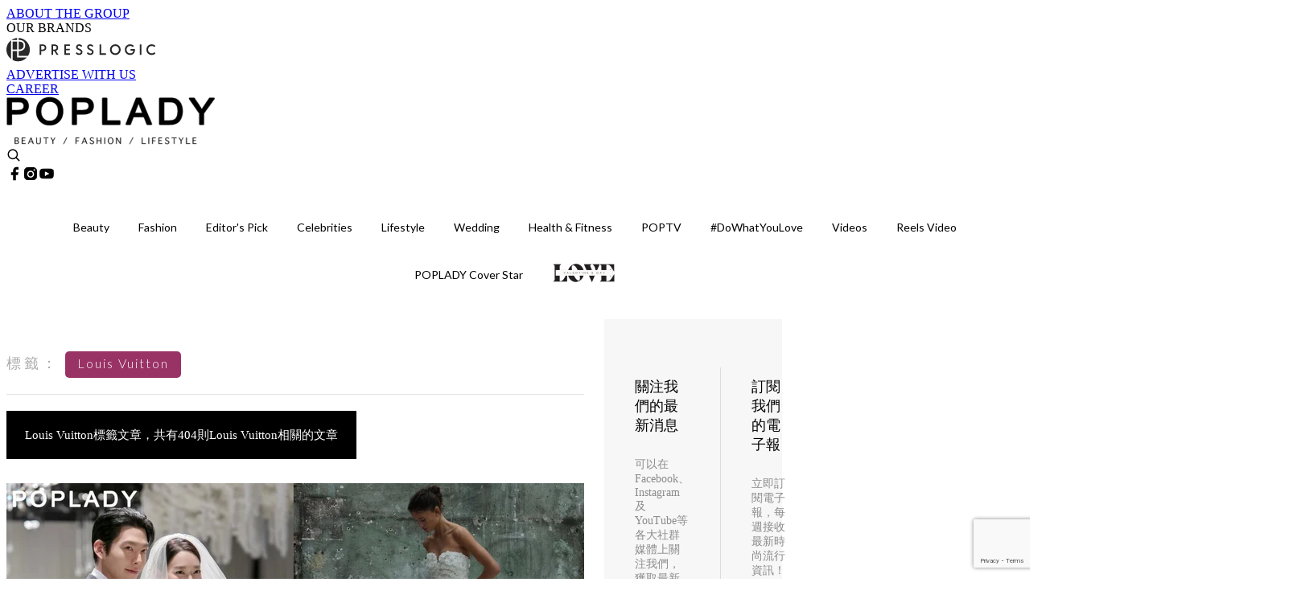

--- FILE ---
content_type: text/html; charset=utf-8
request_url: https://poplady-mag.com/tag/Louis-Vuitton
body_size: 29198
content:
<!doctype html>
<html data-n-head-ssr lang="zh-Hant-HK" data-n-head="%7B%22lang%22:%7B%22ssr%22:%22zh-Hant-HK%22%7D%7D">
  <head >
    <title>Louis Vuitton 10大主題消息，掌握時尚潮流資訊 | PopLady</title><meta data-n-head="ssr" charset="utf-8"><meta data-n-head="ssr" data-hid="viewport" name="viewport" content="width=device-width, initial-scale=1"><meta data-n-head="ssr" property="og:site_name" content="PopLady"><meta data-n-head="ssr" data-hid="og:image" property="og:image" content="https://assets.presslogic.com/presslogic-hk-po/static/images/poplady/og_image.jpg"><meta data-n-head="ssr" property="fb:pages" content="396501817225653"><meta data-n-head="ssr" property="og:locale" content="zh_HK"><meta data-n-head="ssr" name="package-version" content="v1.14.0"><meta data-n-head="ssr" name="robots" content="max-image-preview:large, max-snippet:-1, max-video-preview:-1"><meta data-n-head="ssr" data-hid="og:url" property="og:url" content="https://poplady-mag.com/tag/Louis-Vuitton"><meta data-n-head="ssr" data-hid="description" name="description" content="Louis Vuitton最新消息分享：所有Louis Vuitton標籤內容，最潮品牌、服裝穿搭、美容彩妝、時尚生活，盡在PopLady。"><meta data-n-head="ssr" data-hid="og:description" property="og:description" content="Louis Vuitton最新消息分享：所有Louis Vuitton標籤內容，最潮品牌、服裝穿搭、美容彩妝、時尚生活，盡在PopLady。"><meta data-n-head="ssr" data-hid="og:title" property="og:title" content="Louis Vuitton 10大主題消息，掌握時尚潮流資訊 | PopLady"><meta data-n-head="ssr" data-hid="robots" name="robots" content=""><link data-n-head="ssr" rel="icon" type="image/x-icon" href="https://assets.presslogic.com/presslogic-hk-po/static/favicon.ico"><link data-n-head="ssr" rel="shortcut icon" type="image/x-icon" href="https://assets.presslogic.com/presslogic-hk-po/static/favicon.ico"><link data-n-head="ssr" rel="apple-touch-icon" size="120x120" href="https://assets.presslogic.com/presslogic-hk-po/static/apple-touch-icon/120x120.png"><link data-n-head="ssr" rel="apple-touch-icon" size="152x152" href="https://assets.presslogic.com/presslogic-hk-po/static/apple-touch-icon/152x152.png"><link data-n-head="ssr" rel="apple-touch-icon" size="167x167" href="https://assets.presslogic.com/presslogic-hk-po/static/apple-touch-icon/167x167.png"><link data-n-head="ssr" rel="apple-touch-icon" size="180x180" href="https://assets.presslogic.com/presslogic-hk-po/static/apple-touch-icon/180x180.png"><link data-n-head="ssr" rel="dns-prefetch" href="https://connect.facebook.net" crossorigin="anonymous"><link data-n-head="ssr" rel="dns-prefetch" href="https://pagead2.googlesyndication.com" crossorigin="anonymous"><link data-n-head="ssr" rel="dns-prefetch" href="https://www.facebook.com" crossorigin="anonymous"><link data-n-head="ssr" rel="dns-prefetch" href="https://googleads.g.doubleclick.net" crossorigin="anonymous"><link data-n-head="ssr" rel="dns-prefetch" href="https://fonts.googleapis.com"><link data-n-head="ssr" rel="preconnect" href="https://fonts.googleapis.com" crossorigin="anonymous"><link data-n-head="ssr" rel="stylesheet" href="https://fonts.googleapis.com/css2?family=Lato:wght@300;400;700&amp;display=swap"><link data-n-head="ssr" rel="canonical" href="https://poplady-mag.com/tag/louis-vuitton" data-hid="canonical"><script data-n-head="ssr" src="https://platform.instagram.com/en_US/embeds.js" async></script><script data-n-head="ssr" data-hid="gtm-script">window['dataLayer']=[];if(!window._gtm_init){window._gtm_init=1;(function (w,n,d,m,e,p){w[d]=(w[d]==1||n[d]=='yes'||n[d]==1||n[m]==1||(w[e]&&w[e][p]&&w[e][p]()))?1:0})(window,navigator,'doNotTrack','msDoNotTrack','external','msTrackingProtectionEnabled');(function(w,d,s,l,x,y){w[x]={};w._gtm_inject=function(i){if(w.doNotTrack||w[x][i])return;w[x][i]=1;w[l]=w[l]||[];w[l].push({'gtm.start':new Date().getTime(),event:'gtm.js'});var f=d.getElementsByTagName(s)[0],j=d.createElement(s);j.defer=true;j.src='https://www.googletagmanager.com/gtm.js?id='+i;f.parentNode.insertBefore(j,f);}})(window,document,'script','dataLayer','_gtm_ids','_gtm_inject')};["GTM-PRD2XB9"].forEach(function(i){window._gtm_inject(i)})</script><link rel="preload" href="/_nuxt/32422a7.js" as="script"><link rel="preload" href="/_nuxt/c379223.js" as="script"><link rel="preload" href="/_nuxt/0a7ffc9.js" as="script"><link rel="preload" href="/_nuxt/622e3c9.js" as="script"><link rel="preload" href="/_nuxt/2127c3e.js" as="script"><link rel="preload" href="/_nuxt/6b7e18b.js" as="script"><link rel="preload" href="/_nuxt/vendors/app/14b916ce.3e1d42b.css" as="style"><link rel="preload" href="/_nuxt/dfab246.js" as="script"><link rel="preload" href="/_nuxt/c23c395.js" as="script"><link rel="preload" href="/_nuxt/1df3dd4.js" as="script"><link rel="preload" href="/_nuxt/6879462.js" as="script"><link rel="preload" href="/_nuxt/2422b7b.js" as="script"><link rel="preload" href="/_nuxt/de7a9a3.js" as="script"><link rel="preload" href="/_nuxt/vendors/app/fca7f372.48c6e19.css" as="style"><link rel="preload" href="/_nuxt/be71872.js" as="script"><link rel="preload" href="/_nuxt/vendors/app/f1283a41.11a5785.css" as="style"><link rel="preload" href="/_nuxt/5f9994b.js" as="script"><link rel="preload" href="/_nuxt/6ed10e9.js" as="script"><link rel="preload" href="/_nuxt/de5203f.js" as="script"><link rel="preload" href="/_nuxt/e4584db.js" as="script"><link rel="preload" href="/_nuxt/981efdf.js" as="script"><link rel="preload" href="/_nuxt/19d8b4b.js" as="script"><link rel="preload" href="/_nuxt/13c6b54.js" as="script"><link rel="preload" href="/_nuxt/d8f772a.js" as="script"><link rel="preload" href="/_nuxt/ec51065.js" as="script"><link rel="preload" href="/_nuxt/0f4216b.js" as="script"><link rel="preload" href="/_nuxt/vendors/app/6586b30a.4026b20.css" as="style"><link rel="preload" href="/_nuxt/970a33c.js" as="script"><link rel="preload" href="/_nuxt/782ed19.js" as="script"><link rel="preload" href="/_nuxt/c8af395.js" as="script"><link rel="preload" href="/_nuxt/cddcd3a.js" as="script"><link rel="preload" href="/_nuxt/vendors/app/e0ed5ff5.a5e3790.css" as="style"><link rel="preload" href="/_nuxt/aea3574.js" as="script"><link rel="preload" href="/_nuxt/133f52b.js" as="script"><link rel="preload" href="/_nuxt/779679e.js" as="script"><link rel="preload" href="/_nuxt/c9bf321.js" as="script"><link rel="preload" href="/_nuxt/b203329.js" as="script"><link rel="preload" href="/_nuxt/vendors/app/ec8c427e.5959bde.css" as="style"><link rel="preload" href="/_nuxt/42b01f0.js" as="script"><link rel="preload" href="/_nuxt/2cf349a.js" as="script"><link rel="preload" href="/_nuxt/app/f69643ec.b08e073.css" as="style"><link rel="preload" href="/_nuxt/86d010d.js" as="script"><link rel="preload" href="/_nuxt/app/b0d6de9e.1f45cf9.css" as="style"><link rel="preload" href="/_nuxt/e0f4a6b.js" as="script"><link rel="preload" href="/_nuxt/app/fdb9d3a8.e7f50ac.css" as="style"><link rel="preload" href="/_nuxt/afe6204.js" as="script"><link rel="preload" href="/_nuxt/234d66d.js" as="script"><link rel="preload" href="/_nuxt/app/890ca723.1c27657.css" as="style"><link rel="preload" href="/_nuxt/a97d311.js" as="script"><link rel="preload" href="/_nuxt/d20d2bc.js" as="script"><link rel="preload" href="/_nuxt/app/01d99f6b.b97fb88.css" as="style"><link rel="preload" href="/_nuxt/ce18d21.js" as="script"><link rel="preload" href="/_nuxt/11.8054021.css" as="style"><link rel="preload" href="/_nuxt/10efc14.js" as="script"><link rel="preload" href="/_nuxt/27.38d3ff8.css" as="style"><link rel="preload" href="/_nuxt/0d02077.js" as="script"><link rel="preload" href="/_nuxt/48.8146bbe.css" as="style"><link rel="preload" href="/_nuxt/cb82948.js" as="script"><link rel="preload" href="/_nuxt/pages/tag/_slug/9fd1a619.5a5ab0c.css" as="style"><link rel="preload" href="/_nuxt/13d0f7b.js" as="script"><link rel="preload" href="/_nuxt/pages/author/_blogger/pages/bloggers/pages/category/_slug/pages/index/pages/tag/_slug/441a7516.e252318.css" as="style"><link rel="preload" href="/_nuxt/b321a65.js" as="script"><link rel="preload" href="/_nuxt/4.aff56ec.css" as="style"><link rel="preload" href="/_nuxt/91f9991.js" as="script"><link rel="preload" href="/_nuxt/14.9175592.css" as="style"><link rel="preload" href="/_nuxt/9e87eac.js" as="script"><link rel="preload" href="/_nuxt/9.5658523.css" as="style"><link rel="preload" href="/_nuxt/cd5536d.js" as="script"><link rel="preload" href="/_nuxt/29.5c4409e.css" as="style"><link rel="preload" href="/_nuxt/3c973d6.js" as="script"><link rel="preload" href="/_nuxt/15.36caf91.css" as="style"><link rel="preload" href="/_nuxt/440a4be.js" as="script"><link rel="preload" href="/_nuxt/26.e8e621d.css" as="style"><link rel="preload" href="/_nuxt/6053c12.js" as="script"><link rel="preload" href="/_nuxt/24.6b19619.css" as="style"><link rel="preload" href="/_nuxt/82978f2.js" as="script"><link rel="stylesheet" href="/_nuxt/vendors/app/14b916ce.3e1d42b.css"><link rel="stylesheet" href="/_nuxt/vendors/app/fca7f372.48c6e19.css"><link rel="stylesheet" href="/_nuxt/vendors/app/f1283a41.11a5785.css"><link rel="stylesheet" href="/_nuxt/vendors/app/6586b30a.4026b20.css"><link rel="stylesheet" href="/_nuxt/vendors/app/e0ed5ff5.a5e3790.css"><link rel="stylesheet" href="/_nuxt/vendors/app/ec8c427e.5959bde.css"><link rel="stylesheet" href="/_nuxt/app/f69643ec.b08e073.css"><link rel="stylesheet" href="/_nuxt/app/b0d6de9e.1f45cf9.css"><link rel="stylesheet" href="/_nuxt/app/fdb9d3a8.e7f50ac.css"><link rel="stylesheet" href="/_nuxt/app/890ca723.1c27657.css"><link rel="stylesheet" href="/_nuxt/app/01d99f6b.b97fb88.css"><link rel="stylesheet" href="/_nuxt/11.8054021.css"><link rel="stylesheet" href="/_nuxt/27.38d3ff8.css"><link rel="stylesheet" href="/_nuxt/48.8146bbe.css"><link rel="stylesheet" href="/_nuxt/pages/tag/_slug/9fd1a619.5a5ab0c.css"><link rel="stylesheet" href="/_nuxt/pages/author/_blogger/pages/bloggers/pages/category/_slug/pages/index/pages/tag/_slug/441a7516.e252318.css"><link rel="stylesheet" href="/_nuxt/4.aff56ec.css"><link rel="stylesheet" href="/_nuxt/14.9175592.css"><link rel="stylesheet" href="/_nuxt/9.5658523.css"><link rel="stylesheet" href="/_nuxt/29.5c4409e.css"><link rel="stylesheet" href="/_nuxt/15.36caf91.css"><link rel="stylesheet" href="/_nuxt/26.e8e621d.css"><link rel="stylesheet" href="/_nuxt/24.6b19619.css">
  </head>
  <body >
    <noscript data-n-head="ssr" data-hid="gtm-noscript" data-pbody="true"><iframe src="https://www.googletagmanager.com/ns.html?id=GTM-PRD2XB9&" height="0" width="0" style="display:none;visibility:hidden" title="gtm"></iframe></noscript><div data-server-rendered="true" id="__nuxt"><!----><div id="__layout"><div class="desktop-layout"><div id="page-ga" hidden="hidden">
    UA-75313505-15
  </div> <div id="page-ga4" hidden="hidden">
    G-S7FB1BTRHQ
  </div> <div id="page-slug" hidden="hidden">
    poplady
  </div> <!----> <div><!----> <div class="anymind-interstitial"></div> <div class="anymind-anchorad"></div> <!----> <div><div><div id="top-banner-ad" class="top-banner-ad-container container top-banner-ad-desktop"><div data-key="Top2_D" class="ad-slot-script-wrap no-space" data-v-6bf17631><div id="ad-id-1qyp47" data-v-6bf17631></div></div></div></div> <header id="header" class="app-header"><div class="app-header__top-nav"><div class="app-header__top-nav-item"><a href="https://www.presslogic.ai/" target="_blank">
        ABOUT THE GROUP
      </a></div> <div class="app-header__top-nav-item el-dropdown"><div>
        OUR BRANDS<i class="el-icon-arrow-down el-icon--right"></i></div> <ul class="el-dropdown-menu el-popper app-header__top-nav-brand" style="display:none;"><li tabindex="-1" class="el-dropdown-menu__item"><!----><a href="https://girlstyle.com" target="_blank">GirlStyle 女生日常</a></li><li tabindex="-1" class="el-dropdown-menu__item"><!----><a href="https://holidaysmart.io" target="_blank">HolidaySmart 假期日常</a></li><li tabindex="-1" class="el-dropdown-menu__item"><!----><a href="https://jomexplore.io" target="_blank">Jom Explore</a></li><li tabindex="-1" class="el-dropdown-menu__item"><!----><a href="https://businessfocus.io" target="_blank">BusinessFocus</a></li><li tabindex="-1" class="el-dropdown-menu__item"><!----><a href="https://mamidaily.com" target="_blank">MamiDaily 親子日常</a></li><li tabindex="-1" class="el-dropdown-menu__item"><!----><a href="https://urbanlifehk.com" target="_blank">UrbanLife Health 健康新態度</a></li><li tabindex="-1" class="el-dropdown-menu__item"><!----><a href="https://topbeautyhk.com" target="_blank">TopBeauty</a></li><li tabindex="-1" class="el-dropdown-menu__item"><!----><a href="https://poplady-mag.com" target="_blank">POPLADY</a></li><li tabindex="-1" class="el-dropdown-menu__item"><!----><a href="https://thekdaily.com" target="_blank">Kdaily 韓粉日常</a></li><li tabindex="-1" class="el-dropdown-menu__item"><!----><a href="https://thepetcity.co" target="_blank">PetCity 毛孩日常</a></li><li tabindex="-1" class="el-dropdown-menu__item"><!----><a href="https://www.baby-kingdom.com/forum.php" target="_blank">Baby-Kingdom</a></li><li tabindex="-1" class="el-dropdown-menu__item"><!----><a href="https://www.edu-kingdom.com/" target="_blank">Edu-Kingdom</a></li><li tabindex="-1" class="el-dropdown-menu__item"><!----><a href="https://medialens.io" target="_blank">MediaLens</a></li><li tabindex="-1" class="el-dropdown-menu__item"><!----><a href="https://www.tapnow.com/zh-HK/" target="_blank">TapNow</a></li><li tabindex="-1" class="el-dropdown-menu__item"><!----><a href="https://www.maxlytics.io" target="_blank">Maxlytics</a></li><li tabindex="-1" class="el-dropdown-menu__item"><!----><a href="https://echomaker.io/" target="_blank">EchoMaker</a></li><li tabindex="-1" class="el-dropdown-menu__item"><!----><a href="https://www.eventvibe.io/" target="_blank">EventVibe</a></li><li tabindex="-1" class="el-dropdown-menu__item"><!----><a href="https://www.facevibe.ai/" target="_blank">FaceVibe</a></li><li tabindex="-1" class="el-dropdown-menu__item"><!----><a href="https://www.mintinglabs.com/" target="_blank">Mintinglabs</a></li></ul></div> <div class="app-header__top-nav-item"><a href="https://www.presslogic.ai/" target="_blank"><img src="https://assets.presslogic.com/static/images/logo/presslogic-logo.svg" alt="presslogic-logo"></a></div> <div class="app-header__top-nav-item"><a href="/advertise" target="_blank">
        ADVERTISE WITH US
      </a></div> <div class="app-header__top-nav-item"><a href="https://www.presslogic.ai/career" target="_blank">
        CAREER
      </a></div></div> <div class="app-header__main"><a href="/" title="PopLady" class="app-header__home-link nuxt-link-active"><img src="https://assets.presslogic.com/presslogic-hk-po/static/images/layout-logo.png" srcset="https://assets.presslogic.com/presslogic-hk-po/static/images/layout-logo@2x.png 2x, https://assets.presslogic.com/presslogic-hk-po/static/images/layout-logo@3x.png 3x" id="logo" alt="PopLady" class="pl-retina-img"></a> <div class="app-header__container"><!----> <div class="top-header-nav"><!----> <a href="/search" aria-label="search" class="header-search-link"><img src="https://assets.presslogic.com/presslogic-hk-po/static/images/header-icon-search.svg" class="header-search-link__icon"></a> <div class="top-header-nav__social"><a href="https://www.facebook.com/poplady.hk" target="_blank" rel="noopener noreferrer" class="top-header-nav__link"><img src="https://assets.presslogic.com/presslogic-hk-po/static/images/header-icon-facebook.svg" alt="facebook" class="top-header-nav__icon"></a><a href="https://www.instagram.com/poplady.mag" target="_blank" rel="noopener noreferrer" class="top-header-nav__link"><img src="https://assets.presslogic.com/presslogic-hk-po/static/images/header-icon-instagram.svg" alt="instagram" class="top-header-nav__icon"></a><a href="https://www.youtube.com/channel/UCCmvUlKGcLKqIZkTkEdR4jA" target="_blank" rel="noopener noreferrer" class="top-header-nav__link"><img src="https://assets.presslogic.com/presslogic-hk-po/static/images/header-icon-youtube.svg" alt="youtube" class="top-header-nav__icon"></a></div> <!----></div></div></div> <!----> <!----></header> <header id="header-small" class="collapsing-header" style="display:none;"><div class="collapsing-header__container"><a href="https://www.presslogic.ai/" target="_blank" rel="noopener noreferrer" class="collapsing-header__group-link"><img src="https://assets.presslogic.com/static/images/logo/presslogic-logo.svg" alt="presslogic-logo" class="collapsing-header__group-logo"></a> <a href="/" title="PopLady" class="collapsing-header__home-link nuxt-link-active"><img src="https://assets.presslogic.com/presslogic-hk-po/static/images/loading.png" alt="PopLady" class="collapsing-header__home-logo poplady"></a> <div class="collapsing-header__menu"><div class="desktop-header-navigation container"><ul class="desktop-header-navigation__menu" style="margin-left:0px;"><li class="desktop-header-navigation__menu-item"><a href="/category/beauty" class="desktop-header-navigation__menu-link"><span>Beauty</span></a> <div class="desktop-header-navigation__sub-menu-wrap" style="display:none;"><ul class="desktop-header-navigation__sub-menu"><li class="desktop-header-navigation__sub-menu-item"><a href="/category/beauty" class="desktop-header-navigation__sub-menu-link">
              All 全部
            </a></li> <li class="desktop-header-navigation__sub-menu-item"><a href="/category/makeup" class="desktop-header-navigation__sub-menu-link">
              Makeup
            </a></li><li class="desktop-header-navigation__sub-menu-item"><a href="/category/skincare" class="desktop-header-navigation__sub-menu-link">
              Skincare
            </a></li><li class="desktop-header-navigation__sub-menu-item"><a href="/category/hairstyle" class="desktop-header-navigation__sub-menu-link">
              Hairstyle
            </a></li><li class="desktop-header-navigation__sub-menu-item"><a href="/category/nails-fragrances" class="desktop-header-navigation__sub-menu-link">
              Nails &amp; Fragrances
            </a></li></ul> <!----></div></li><li class="desktop-header-navigation__menu-item"><a href="/category/fashion" class="desktop-header-navigation__menu-link"><span>Fashion</span></a> <div class="desktop-header-navigation__sub-menu-wrap" style="display:none;"><ul class="desktop-header-navigation__sub-menu"><li class="desktop-header-navigation__sub-menu-item"><a href="/category/fashion" class="desktop-header-navigation__sub-menu-link">
              All 全部
            </a></li> <li class="desktop-header-navigation__sub-menu-item"><a href="/category/news" class="desktop-header-navigation__sub-menu-link">
              News
            </a></li><li class="desktop-header-navigation__sub-menu-item"><a href="/category/event-runway" class="desktop-header-navigation__sub-menu-link">
              Event &amp; Runway
            </a></li><li class="desktop-header-navigation__sub-menu-item"><a href="/category/bags-shoes" class="desktop-header-navigation__sub-menu-link">
              Bags &amp; Shoes
            </a></li><li class="desktop-header-navigation__sub-menu-item"><a href="/category/accessories" class="desktop-header-navigation__sub-menu-link">
              Accessories
            </a></li><li class="desktop-header-navigation__sub-menu-item"><a href="/category/watch-jewellery" class="desktop-header-navigation__sub-menu-link">
              Watch &amp; Jewellery
            </a></li><li class="desktop-header-navigation__sub-menu-item"><a href="/category/trends-tips" class="desktop-header-navigation__sub-menu-link">
              Trends &amp; Tips
            </a></li></ul> <!----></div></li><li class="desktop-header-navigation__menu-item"><a href="/category/editors-pick" class="desktop-header-navigation__menu-link"><span>Editor's Pick</span></a> <div class="desktop-header-navigation__sub-menu-wrap" style="display:none;"><ul class="desktop-header-navigation__sub-menu"><li class="desktop-header-navigation__sub-menu-item"><a href="/category/editors-pick" class="desktop-header-navigation__sub-menu-link">
              All 全部
            </a></li> <li class="desktop-header-navigation__sub-menu-item"><a href="/category/bags" class="desktop-header-navigation__sub-menu-link">
              Bags
            </a></li><li class="desktop-header-navigation__sub-menu-item"><a href="/category/jewellery" class="desktop-header-navigation__sub-menu-link">
              Jewellery
            </a></li><li class="desktop-header-navigation__sub-menu-item"><a href="/category/makeup-editors-pick" class="desktop-header-navigation__sub-menu-link">
              Makeup
            </a></li><li class="desktop-header-navigation__sub-menu-item"><a href="/category/skincare-editors-pick" class="desktop-header-navigation__sub-menu-link">
              Skincare
            </a></li></ul> <!----></div></li><li class="desktop-header-navigation__menu-item"><a href="/category/celebrities" class="desktop-header-navigation__menu-link"><span>Celebrities</span></a> <div class="desktop-header-navigation__sub-menu-wrap" style="display:none;"><ul class="desktop-header-navigation__sub-menu"><li class="desktop-header-navigation__sub-menu-item"><a href="/category/celebrities" class="desktop-header-navigation__sub-menu-link">
              All 全部
            </a></li> <li class="desktop-header-navigation__sub-menu-item"><a href="/category/celebrity-news" class="desktop-header-navigation__sub-menu-link">
              News
            </a></li><li class="desktop-header-navigation__sub-menu-item"><a href="/category/styles" class="desktop-header-navigation__sub-menu-link">
              Styles
            </a></li></ul> <!----></div></li><li class="desktop-header-navigation__menu-item"><a href="/category/lifestyle" class="desktop-header-navigation__menu-link"><span>Lifestyle</span></a> <div class="desktop-header-navigation__sub-menu-wrap" style="display:none;"><ul class="desktop-header-navigation__sub-menu"><li class="desktop-header-navigation__sub-menu-item"><a href="/category/lifestyle" class="desktop-header-navigation__sub-menu-link">
              All 全部
            </a></li> <li class="desktop-header-navigation__sub-menu-item"><a href="/category/art-culture" class="desktop-header-navigation__sub-menu-link">
              Art &amp; Culture
            </a></li><li class="desktop-header-navigation__sub-menu-item"><a href="/category/relationship" class="desktop-header-navigation__sub-menu-link">
              Relationship
            </a></li><li class="desktop-header-navigation__sub-menu-item"><a href="/category/wineanddine" class="desktop-header-navigation__sub-menu-link">
              Wine &amp; Dine
            </a></li><li class="desktop-header-navigation__sub-menu-item"><a href="/category/home-living" class="desktop-header-navigation__sub-menu-link">
              Home &amp; Living
            </a></li><li class="desktop-header-navigation__sub-menu-item"><a href="/category/movieanddrama" class="desktop-header-navigation__sub-menu-link">
              Movie &amp; Drama
            </a></li><li class="desktop-header-navigation__sub-menu-item"><a href="/category/travel" class="desktop-header-navigation__sub-menu-link">
              Travel
            </a></li></ul> <!----></div></li><li class="desktop-header-navigation__menu-item"><a href="/category/wedding" class="desktop-header-navigation__menu-link"><span>Wedding</span></a> <div class="desktop-header-navigation__sub-menu-wrap" style="display:none;"><ul class="desktop-header-navigation__sub-menu"><li class="desktop-header-navigation__sub-menu-item"><a href="/category/wedding" class="desktop-header-navigation__sub-menu-link">
              All 全部
            </a></li> </ul> <!----></div></li><li class="desktop-header-navigation__menu-item"><a href="/category/health-fitness" class="desktop-header-navigation__menu-link"><span>Health &amp; Fitness</span></a> <div class="desktop-header-navigation__sub-menu-wrap" style="display:none;"><ul class="desktop-header-navigation__sub-menu"><li class="desktop-header-navigation__sub-menu-item"><a href="/category/health-fitness" class="desktop-header-navigation__sub-menu-link">
              All 全部
            </a></li> </ul> <!----></div></li><li class="desktop-header-navigation__menu-item"><a href="/category/poptv" class="desktop-header-navigation__menu-link"><span>POPTV</span></a> <div class="desktop-header-navigation__sub-menu-wrap" style="display:none;"><ul class="desktop-header-navigation__sub-menu"><li class="desktop-header-navigation__sub-menu-item"><a href="/category/poptv" class="desktop-header-navigation__sub-menu-link">
              All 全部
            </a></li> <li class="desktop-header-navigation__sub-menu-item"><a href="/category/popstar" class="desktop-header-navigation__sub-menu-link">
              POPSTAR
            </a></li></ul> <!----></div></li><li class="desktop-header-navigation__menu-item"><a href="/category/dowhatyoulove" class="desktop-header-navigation__menu-link"><span>#DoWhatYouLove</span></a> <div class="desktop-header-navigation__sub-menu-wrap" style="display:none;"><ul class="desktop-header-navigation__sub-menu"><li class="desktop-header-navigation__sub-menu-item"><a href="/category/dowhatyoulove" class="desktop-header-navigation__sub-menu-link">
              All 全部
            </a></li> </ul> <!----></div></li> <li class="desktop-header-navigation__menu-item"><a href="/videos" class="pl-menu-link pl-menu-link--96 pl-menu-link--text desktop-header-navigation__menu-link">Videos</a></li><li class="desktop-header-navigation__menu-item"><a href="/igvideos" class="pl-menu-link pl-menu-link--177 pl-menu-link--text desktop-header-navigation__menu-link">Reels Video</a></li><li class="desktop-header-navigation__menu-item"><a href="/cover-story/%E9%9D%A6%E8%85%86%E7%9A%84%E6%88%80%E6%84%9B%E5%AD%B8-%E6%AD%B8%E7%B6%BD%E5%B6%A2-Nancy-Kwai" class="pl-menu-link pl-menu-link--11 pl-menu-link--text desktop-header-navigation__menu-link">POPLADY Cover Star</a></li><li class="desktop-header-navigation__menu-item"><a href="/category-showcase/love-valentines-day" class="pl-menu-link pl-menu-link--160 pl-menu-link--text desktop-header-navigation__menu-link">LOVE Valentine's Day</a></li></ul></div></div> <!----> <a href="/search" aria-label="search" class="header-search-link"><img src="https://assets.presslogic.com/presslogic-hk-po/static/images/header-icon-search.svg" class="header-search-link__icon"></a> <!----></div></header> <div class="default-layout-wrap" style="background:#fff;"><div id="main-navigation" class="main-navigation container"><ul class="main-navigation__menu"><li class="main-navigation__menu-item"><a href="/category/beauty" class="main-navigation__menu-link">
        Beauty
      </a> <div class="main-navigation__sub-menu-wrap" style="display:none;"><ul class="main-navigation__sub-menu"><li class="main-navigation__sub-menu-item"><a href="/category/makeup" class="main-navigation__sub-menu-link">
                Makeup
              </a></li><li class="main-navigation__sub-menu-item"><a href="/category/skincare" class="main-navigation__sub-menu-link">
                Skincare
              </a></li><li class="main-navigation__sub-menu-item"><a href="/category/hairstyle" class="main-navigation__sub-menu-link">
                Hairstyle
              </a></li><li class="main-navigation__sub-menu-item"><a href="/category/nails-fragrances" class="main-navigation__sub-menu-link">
                Nails &amp; Fragrances
              </a></li></ul> <!----></div></li><li class="main-navigation__menu-item"><a href="/category/fashion" class="main-navigation__menu-link">
        Fashion
      </a> <div class="main-navigation__sub-menu-wrap" style="display:none;"><ul class="main-navigation__sub-menu"><li class="main-navigation__sub-menu-item"><a href="/category/news" class="main-navigation__sub-menu-link">
                News
              </a></li><li class="main-navigation__sub-menu-item"><a href="/category/event-runway" class="main-navigation__sub-menu-link">
                Event &amp; Runway
              </a></li><li class="main-navigation__sub-menu-item"><a href="/category/bags-shoes" class="main-navigation__sub-menu-link">
                Bags &amp; Shoes
              </a></li><li class="main-navigation__sub-menu-item"><a href="/category/accessories" class="main-navigation__sub-menu-link">
                Accessories
              </a></li><li class="main-navigation__sub-menu-item"><a href="/category/watch-jewellery" class="main-navigation__sub-menu-link">
                Watch &amp; Jewellery
              </a></li><li class="main-navigation__sub-menu-item"><a href="/category/trends-tips" class="main-navigation__sub-menu-link">
                Trends &amp; Tips
              </a></li></ul> <!----></div></li><li class="main-navigation__menu-item"><a href="/category/editors-pick" class="main-navigation__menu-link">
        Editor's Pick
      </a> <div class="main-navigation__sub-menu-wrap" style="display:none;"><ul class="main-navigation__sub-menu"><li class="main-navigation__sub-menu-item"><a href="/category/bags" class="main-navigation__sub-menu-link">
                Bags
              </a></li><li class="main-navigation__sub-menu-item"><a href="/category/jewellery" class="main-navigation__sub-menu-link">
                Jewellery
              </a></li><li class="main-navigation__sub-menu-item"><a href="/category/makeup-editors-pick" class="main-navigation__sub-menu-link">
                Makeup
              </a></li><li class="main-navigation__sub-menu-item"><a href="/category/skincare-editors-pick" class="main-navigation__sub-menu-link">
                Skincare
              </a></li></ul> <!----></div></li><li class="main-navigation__menu-item"><a href="/category/celebrities" class="main-navigation__menu-link">
        Celebrities
      </a> <div class="main-navigation__sub-menu-wrap" style="display:none;"><ul class="main-navigation__sub-menu"><li class="main-navigation__sub-menu-item"><a href="/category/celebrity-news" class="main-navigation__sub-menu-link">
                News
              </a></li><li class="main-navigation__sub-menu-item"><a href="/category/styles" class="main-navigation__sub-menu-link">
                Styles
              </a></li></ul> <!----></div></li><li class="main-navigation__menu-item"><a href="/category/lifestyle" class="main-navigation__menu-link">
        Lifestyle
      </a> <div class="main-navigation__sub-menu-wrap" style="display:none;"><ul class="main-navigation__sub-menu"><li class="main-navigation__sub-menu-item"><a href="/category/art-culture" class="main-navigation__sub-menu-link">
                Art &amp; Culture
              </a></li><li class="main-navigation__sub-menu-item"><a href="/category/relationship" class="main-navigation__sub-menu-link">
                Relationship
              </a></li><li class="main-navigation__sub-menu-item"><a href="/category/wineanddine" class="main-navigation__sub-menu-link">
                Wine &amp; Dine
              </a></li><li class="main-navigation__sub-menu-item"><a href="/category/home-living" class="main-navigation__sub-menu-link">
                Home &amp; Living
              </a></li><li class="main-navigation__sub-menu-item"><a href="/category/movieanddrama" class="main-navigation__sub-menu-link">
                Movie &amp; Drama
              </a></li><li class="main-navigation__sub-menu-item"><a href="/category/travel" class="main-navigation__sub-menu-link">
                Travel
              </a></li></ul> <!----></div></li><li class="main-navigation__menu-item"><a href="/category/wedding" class="main-navigation__menu-link">
        Wedding
      </a> <div class="main-navigation__sub-menu-wrap" style="display:none;"><ul class="main-navigation__sub-menu"></ul> <!----></div></li><li class="main-navigation__menu-item"><a href="/category/health-fitness" class="main-navigation__menu-link">
        Health &amp; Fitness
      </a> <div class="main-navigation__sub-menu-wrap" style="display:none;"><ul class="main-navigation__sub-menu"></ul> <!----></div></li><li class="main-navigation__menu-item"><a href="/category/poptv" class="main-navigation__menu-link">
        POPTV
      </a> <div class="main-navigation__sub-menu-wrap" style="display:none;"><ul class="main-navigation__sub-menu"><li class="main-navigation__sub-menu-item"><a href="/category/popstar" class="main-navigation__sub-menu-link">
                POPSTAR
              </a></li></ul> <!----></div></li><li class="main-navigation__menu-item"><a href="/category/dowhatyoulove" class="main-navigation__menu-link">
        #DoWhatYouLove
      </a> <div class="main-navigation__sub-menu-wrap" style="display:none;"><ul class="main-navigation__sub-menu"></ul> <!----></div></li> <li class="main-navigation__menu-item"><a href="/videos" class="pl-menu-link pl-menu-link--96 pl-menu-link--text main-navigation__menu-link">Videos</a></li><li class="main-navigation__menu-item"><a href="/igvideos" class="pl-menu-link pl-menu-link--177 pl-menu-link--text main-navigation__menu-link">Reels Video</a></li><li class="main-navigation__menu-item"><a href="/cover-story/%E9%9D%A6%E8%85%86%E7%9A%84%E6%88%80%E6%84%9B%E5%AD%B8-%E6%AD%B8%E7%B6%BD%E5%B6%A2-Nancy-Kwai" class="pl-menu-link pl-menu-link--11 pl-menu-link--text main-navigation__menu-link">POPLADY Cover Star</a></li><li class="main-navigation__menu-item"><a href="/category-showcase/love-valentines-day" class="pl-menu-link pl-menu-link--160 pl-menu-link--image main-navigation__menu-link"><img alt="LOVE Valentine's Day" src="https://assets.presslogic.com/presslogic-hk-po/static/images/loading.png" class="pl-menu-link__img" width="80px" height="40px"></a></li></ul></div> <div class="container"><div data-fetch-key="0" class="tag-page"><div class="main-content main-content--desktop"><div class="tag-page__header"><p><label>標籤：</label> <span>Louis Vuitton</span></p></div> <div class="tag-page__title"><h1>
        Louis Vuitton標籤文章，共有404則Louis Vuitton相關的文章
      </h1></div> <div id="posts" class="main-post-list main-post-list--desktop"><div class="main-post-list__item main-post-list__item--post"><div data-order-id="" class="pl-post-list-cell pl-post-list-cell--img-left"><a href="/article/311158/%E9%87%91%E5%AE%87%E5%BD%AC-%E7%94%B3%E6%95%8F%E5%85%92-%E5%A9%9A%E7%A6%AE-%E5%A9%9A%E7%B4%97" class="pl-post-list-cell__link"><div class="pl-post-list-cell__wrap"><div class="pl-post-list-cell__left-image"><!----> <img src="https://assets.presslogic.com/presslogic-hk-po/static/images/loading.png" data-srcset="https://images.poplady-mag.com/wp-content/uploads/2025/12/ceb503f3.png?auto=format&amp;w=414 414w, https://images.poplady-mag.com/wp-content/uploads/2025/12/ceb503f3.png?auto=format&amp;w=718 718w, https://images.poplady-mag.com/wp-content/uploads/2025/12/ceb503f3.png?auto=format&amp;w=828 828w, https://images.poplady-mag.com/wp-content/uploads/2025/12/ceb503f3.png?auto=format&amp;w=1053 1053w, https://images.poplady-mag.com/wp-content/uploads/2025/12/ceb503f3.png?auto=format&amp;w=1242 1242w, https://images.poplady-mag.com/wp-content/uploads/2025/12/ceb503f3.png?auto=format&amp;w=1436 1436w, https://images.poplady-mag.com/wp-content/uploads/2025/12/ceb503f3.png?auto=format&amp;w=1440 1440w, https://images.poplady-mag.com/wp-content/uploads/2025/12/ceb503f3.png?auto=format&amp;w=2106 2106w, https://images.poplady-mag.com/wp-content/uploads/2025/12/ceb503f3.png?auto=format&amp;w=2154 2154w, https://images.poplady-mag.com/wp-content/uploads/2025/12/ceb503f3.png?auto=format&amp;w=2880 2880w, https://images.poplady-mag.com/wp-content/uploads/2025/12/ceb503f3.png?auto=format&amp;w=3159 3159w, https://images.poplady-mag.com/wp-content/uploads/2025/12/ceb503f3.png?auto=format&amp;w=4320 4320w" alt="十年情深終成眷屬：金宇彬、申敏兒浪漫婚紗造型、珠寶到伴手禮細節處處見真情，就連捧花都藏寓意"></div> <div class="pl-post-list-cell__content-wrap"><div class="pl-post-list-cell__content"><div class="pl-post-list-cell__main"><div class="pl-post-list-cell__meta pl-post-list-cell__meta--bottom"><div class="pl-post-list-cell__categories">
                  Wedding
                </div> <div data-datetime="22nd Dec 2025" class="pl-post-list-cell__publish">
                  a month ago
                </div></div> <div class="pl-post-list-cell__info"><h2 class="pl-post-list-cell__title">
                十年情深終成眷屬：金宇彬、申敏兒浪漫婚紗造型、珠寶到伴手禮細節處處見真情，就連捧花都藏寓意
              </h2> <p class="pl-post-list-cell__preview">
                當愛情走過十年的淬鍊，終於在冬日迎來最美的綻放。 金宇彬 與 申敏兒 於 12 月 20 日低調完婚，這場在新羅飯店舉行...
              </p></div></div> <!----> <!----></div></div></div></a></div> <!----></div><div class="main-post-list__item main-post-list__item--post"><div data-order-id="" class="pl-post-list-cell pl-post-list-cell--img-left"><a href="/article/311123/for-her-%E8%81%96%E8%AA%95%E7%A6%AE%E7%89%A9-%E7%A6%AE%E7%89%A9-%E5%A5%B3%E6%9C%8B%E5%8F%8B%E8%81%96%E8%AA%95%E7%A6%AE%E7%89%A9%E6%8E%A8%E8%96%A6" class="pl-post-list-cell__link"><div class="pl-post-list-cell__wrap"><div class="pl-post-list-cell__left-image"><!----> <img src="https://assets.presslogic.com/presslogic-hk-po/static/images/loading.png" data-srcset="https://images.poplady-mag.com/wp-content/uploads/2025/12/80cf22ef.png?auto=format&amp;w=414 414w, https://images.poplady-mag.com/wp-content/uploads/2025/12/80cf22ef.png?auto=format&amp;w=718 718w, https://images.poplady-mag.com/wp-content/uploads/2025/12/80cf22ef.png?auto=format&amp;w=828 828w, https://images.poplady-mag.com/wp-content/uploads/2025/12/80cf22ef.png?auto=format&amp;w=1053 1053w, https://images.poplady-mag.com/wp-content/uploads/2025/12/80cf22ef.png?auto=format&amp;w=1242 1242w, https://images.poplady-mag.com/wp-content/uploads/2025/12/80cf22ef.png?auto=format&amp;w=1436 1436w, https://images.poplady-mag.com/wp-content/uploads/2025/12/80cf22ef.png?auto=format&amp;w=1440 1440w, https://images.poplady-mag.com/wp-content/uploads/2025/12/80cf22ef.png?auto=format&amp;w=2106 2106w, https://images.poplady-mag.com/wp-content/uploads/2025/12/80cf22ef.png?auto=format&amp;w=2154 2154w, https://images.poplady-mag.com/wp-content/uploads/2025/12/80cf22ef.png?auto=format&amp;w=2880 2880w, https://images.poplady-mag.com/wp-content/uploads/2025/12/80cf22ef.png?auto=format&amp;w=3159 3159w, https://images.poplady-mag.com/wp-content/uploads/2025/12/80cf22ef.png?auto=format&amp;w=4320 4320w" alt="2025聖誕禮物該買什麼？HK$6,000以內夢幻清單：從Dior蝴蝶結髮夾、LOEWE迷你耳環到Louis Vuitton節慶限定包"></div> <div class="pl-post-list-cell__content-wrap"><div class="pl-post-list-cell__content"><div class="pl-post-list-cell__main"><div class="pl-post-list-cell__meta pl-post-list-cell__meta--bottom"><div class="pl-post-list-cell__categories">
                  Fashion．Bags &amp; Shoes
                </div> <div data-datetime="21st Dec 2025" class="pl-post-list-cell__publish">
                  a month ago
                </div></div> <div class="pl-post-list-cell__info"><h2 class="pl-post-list-cell__title">
                2025聖誕禮物該買什麼？HK$6,000以內夢幻清單：從Dior蝴蝶結髮夾、LOEWE迷你耳環到Louis Vuitton節慶限定包
              </h2> <p class="pl-post-list-cell__preview">
                聖誕節 快到了，如果你現在還在煩惱要去哪個擠到窒息的 聖誕 市集，或是糾結哪部聖誕電影才夠浪漫，許多人也在煩惱送給另一半...
              </p></div></div> <!----> <!----></div></div></div></a></div> <!----></div><div class="main-post-list__item main-post-list__item--post"><div data-order-id="" class="pl-post-list-cell pl-post-list-cell--img-left"><a href="/article/307535/alo-%E6%89%8B%E8%A2%8B-louis-vuitton-%E9%81%8B%E5%8B%95%E5%93%81%E7%89%8C-%E7%91%9C%E4%BC%BD" class="pl-post-list-cell__link"><div class="pl-post-list-cell__wrap"><div class="pl-post-list-cell__left-image"><!----> <img src="https://assets.presslogic.com/presslogic-hk-po/static/images/loading.png" data-srcset="https://images.poplady-mag.com/wp-content/uploads/2025/09/823314a3.png?auto=format&amp;w=414 414w, https://images.poplady-mag.com/wp-content/uploads/2025/09/823314a3.png?auto=format&amp;w=718 718w, https://images.poplady-mag.com/wp-content/uploads/2025/09/823314a3.png?auto=format&amp;w=828 828w, https://images.poplady-mag.com/wp-content/uploads/2025/09/823314a3.png?auto=format&amp;w=1053 1053w, https://images.poplady-mag.com/wp-content/uploads/2025/09/823314a3.png?auto=format&amp;w=1242 1242w, https://images.poplady-mag.com/wp-content/uploads/2025/09/823314a3.png?auto=format&amp;w=1436 1436w, https://images.poplady-mag.com/wp-content/uploads/2025/09/823314a3.png?auto=format&amp;w=1440 1440w, https://images.poplady-mag.com/wp-content/uploads/2025/09/823314a3.png?auto=format&amp;w=2106 2106w, https://images.poplady-mag.com/wp-content/uploads/2025/09/823314a3.png?auto=format&amp;w=2154 2154w, https://images.poplady-mag.com/wp-content/uploads/2025/09/823314a3.png?auto=format&amp;w=2880 2880w, https://images.poplady-mag.com/wp-content/uploads/2025/09/823314a3.png?auto=format&amp;w=3159 3159w, https://images.poplady-mag.com/wp-content/uploads/2025/09/823314a3.png?auto=format&amp;w=4320 4320w" alt="alo手袋為何賣得比Louis Vuitton貴？運動品牌不只賣瑜伽褲，還要挑戰奢侈品的入場券！"></div> <div class="pl-post-list-cell__content-wrap"><div class="pl-post-list-cell__content"><div class="pl-post-list-cell__main"><div class="pl-post-list-cell__meta pl-post-list-cell__meta--bottom"><div class="pl-post-list-cell__categories">
                  Fashion．News
                </div> <div data-datetime="16th Sep 2025" class="pl-post-list-cell__publish">
                  4 months ago
                </div></div> <div class="pl-post-list-cell__info"><h2 class="pl-post-list-cell__title">
                alo手袋為何賣得比Louis Vuitton貴？運動品牌不只賣瑜伽褲，還要挑戰奢侈品的入場券！
              </h2> <p class="pl-post-list-cell__preview">
                提到 alo ，多數人腦中浮現的應該是瑜伽褲、運動內衣，還有明星街拍裡最常出現的運動休閒穿搭。但這次， alo 不再只專...
              </p></div></div> <!----> <!----></div></div></div></a></div> <!----></div><div class="main-post-list__item main-post-list__item--post"><div data-order-id="" class="pl-post-list-cell pl-post-list-cell--img-left"><a href="/article/307392/louis-vuitton-hermes-chanel-%E5%94%87%E8%86%8F-%E7%B6%93%E6%BF%9F" class="pl-post-list-cell__link"><div class="pl-post-list-cell__wrap"><div class="pl-post-list-cell__left-image"><!----> <img src="https://assets.presslogic.com/presslogic-hk-po/static/images/loading.png" data-srcset="https://images.poplady-mag.com/wp-content/uploads/2025/09/ff21b94a.png?auto=format&amp;w=414 414w, https://images.poplady-mag.com/wp-content/uploads/2025/09/ff21b94a.png?auto=format&amp;w=718 718w, https://images.poplady-mag.com/wp-content/uploads/2025/09/ff21b94a.png?auto=format&amp;w=828 828w, https://images.poplady-mag.com/wp-content/uploads/2025/09/ff21b94a.png?auto=format&amp;w=1053 1053w, https://images.poplady-mag.com/wp-content/uploads/2025/09/ff21b94a.png?auto=format&amp;w=1242 1242w, https://images.poplady-mag.com/wp-content/uploads/2025/09/ff21b94a.png?auto=format&amp;w=1436 1436w, https://images.poplady-mag.com/wp-content/uploads/2025/09/ff21b94a.png?auto=format&amp;w=1440 1440w, https://images.poplady-mag.com/wp-content/uploads/2025/09/ff21b94a.png?auto=format&amp;w=2106 2106w, https://images.poplady-mag.com/wp-content/uploads/2025/09/ff21b94a.png?auto=format&amp;w=2154 2154w, https://images.poplady-mag.com/wp-content/uploads/2025/09/ff21b94a.png?auto=format&amp;w=2880 2880w, https://images.poplady-mag.com/wp-content/uploads/2025/09/ff21b94a.png?auto=format&amp;w=3159 3159w, https://images.poplady-mag.com/wp-content/uploads/2025/09/ff21b94a.png?auto=format&amp;w=4320 4320w" alt="揭秘「唇膏經濟」！為何奢侈品都搶做彩妝？Louis Vuitton的答案藏在一支天價唇膏裡"></div> <div class="pl-post-list-cell__content-wrap"><div class="pl-post-list-cell__content"><div class="pl-post-list-cell__main"><div class="pl-post-list-cell__meta pl-post-list-cell__meta--bottom"><div class="pl-post-list-cell__categories">
                  Beauty．Makeup
                </div> <div data-datetime="14th Sep 2025" class="pl-post-list-cell__publish">
                  4 months ago
                </div></div> <div class="pl-post-list-cell__info"><h2 class="pl-post-list-cell__title">
                揭秘「唇膏經濟」！為何奢侈品都搶做彩妝？Louis Vuitton的答案藏在一支天價唇膏裡
              </h2> <p class="pl-post-list-cell__preview">
                在奢侈品的世界裡，唇膏從來不是單純的化妝品。它是一個入口，一個縮小版的夢想，一個讓人短暫觸碰奢華的方式。2025年夏天，...
              </p></div></div> <!----> <!----></div></div></div></a></div> <!----></div><div class="main-post-list__item main-post-list__item--post"><div data-order-id="" class="pl-post-list-cell pl-post-list-cell--img-left"><a href="/article/302916/gucci-lvmh-bernard-arnault-louis-vuitton" class="pl-post-list-cell__link"><div class="pl-post-list-cell__wrap"><div class="pl-post-list-cell__left-image"><!----> <img src="https://assets.presslogic.com/presslogic-hk-po/static/images/loading.png" data-srcset="https://images.poplady-mag.com/wp-content/uploads/2025/06/158a9c20.png?auto=format&amp;w=414 414w, https://images.poplady-mag.com/wp-content/uploads/2025/06/158a9c20.png?auto=format&amp;w=718 718w, https://images.poplady-mag.com/wp-content/uploads/2025/06/158a9c20.png?auto=format&amp;w=828 828w, https://images.poplady-mag.com/wp-content/uploads/2025/06/158a9c20.png?auto=format&amp;w=1053 1053w, https://images.poplady-mag.com/wp-content/uploads/2025/06/158a9c20.png?auto=format&amp;w=1242 1242w, https://images.poplady-mag.com/wp-content/uploads/2025/06/158a9c20.png?auto=format&amp;w=1436 1436w, https://images.poplady-mag.com/wp-content/uploads/2025/06/158a9c20.png?auto=format&amp;w=1440 1440w, https://images.poplady-mag.com/wp-content/uploads/2025/06/158a9c20.png?auto=format&amp;w=2106 2106w, https://images.poplady-mag.com/wp-content/uploads/2025/06/158a9c20.png?auto=format&amp;w=2154 2154w, https://images.poplady-mag.com/wp-content/uploads/2025/06/158a9c20.png?auto=format&amp;w=2880 2880w, https://images.poplady-mag.com/wp-content/uploads/2025/06/158a9c20.png?auto=format&amp;w=3159 3159w, https://images.poplady-mag.com/wp-content/uploads/2025/06/158a9c20.png?auto=format&amp;w=4320 4320w" alt="從收購狂人變成估值下滑的奢侈巨獸！26年前被GUCCI嘲「都是塑膠」，LVMH如今真的撐不住了？"></div> <div class="pl-post-list-cell__content-wrap"><div class="pl-post-list-cell__content"><div class="pl-post-list-cell__main"><div class="pl-post-list-cell__meta pl-post-list-cell__meta--bottom"><div class="pl-post-list-cell__categories">
                  Fashion．News
                </div> <div data-datetime="18th Jun 2025" class="pl-post-list-cell__publish">
                  7 months ago
                </div></div> <div class="pl-post-list-cell__info"><h2 class="pl-post-list-cell__title">
                從收購狂人變成估值下滑的奢侈巨獸！26年前被GUCCI嘲「都是塑膠」，LVMH如今真的撐不住了？
              </h2> <p class="pl-post-list-cell__preview">
                你可能認識 LVMH ，是從 Dior 、 Louis Vuitton 、 CELINE 開始；也可能是在李俊昊穿著Be...
              </p></div></div> <!----> <!----></div></div></div></a></div> <!----></div><div class="main-post-list__item main-post-list__item--post"><div data-order-id="" class="pl-post-list-cell pl-post-list-cell--img-left"><a href="/article/301976/louisvuitton2026%E5%BA%A6%E5%81%87%E7%94%B7%E8%A3%9D%E5%8C%85" class="pl-post-list-cell__link"><div class="pl-post-list-cell__wrap"><div class="pl-post-list-cell__left-image"><!----> <img src="https://assets.presslogic.com/presslogic-hk-po/static/images/loading.png" data-srcset="https://images.poplady-mag.com/wp-content/uploads/2025/06/86b81e86.png?auto=format&amp;w=414 414w, https://images.poplady-mag.com/wp-content/uploads/2025/06/86b81e86.png?auto=format&amp;w=718 718w, https://images.poplady-mag.com/wp-content/uploads/2025/06/86b81e86.png?auto=format&amp;w=828 828w, https://images.poplady-mag.com/wp-content/uploads/2025/06/86b81e86.png?auto=format&amp;w=1053 1053w, https://images.poplady-mag.com/wp-content/uploads/2025/06/86b81e86.png?auto=format&amp;w=1242 1242w, https://images.poplady-mag.com/wp-content/uploads/2025/06/86b81e86.png?auto=format&amp;w=1436 1436w, https://images.poplady-mag.com/wp-content/uploads/2025/06/86b81e86.png?auto=format&amp;w=1440 1440w, https://images.poplady-mag.com/wp-content/uploads/2025/06/86b81e86.png?auto=format&amp;w=2106 2106w, https://images.poplady-mag.com/wp-content/uploads/2025/06/86b81e86.png?auto=format&amp;w=2154 2154w, https://images.poplady-mag.com/wp-content/uploads/2025/06/86b81e86.png?auto=format&amp;w=2880 2880w, https://images.poplady-mag.com/wp-content/uploads/2025/06/86b81e86.png?auto=format&amp;w=3159 3159w, https://images.poplady-mag.com/wp-content/uploads/2025/06/86b81e86.png?auto=format&amp;w=4320 4320w" alt="Louis Vuitton 2026男裝度假系列走進英倫鄉村，從狩獵伯爵到都會旅人，又推出狗狗、狐狸包成俏皮森林旅伴"></div> <div class="pl-post-list-cell__content-wrap"><div class="pl-post-list-cell__content"><div class="pl-post-list-cell__main"><div class="pl-post-list-cell__meta pl-post-list-cell__meta--bottom"><div class="pl-post-list-cell__categories">
                  Fashion．Bags &amp; Shoes
                </div> <div data-datetime="4th Jun 2025" class="pl-post-list-cell__publish">
                  7 months ago
                </div></div> <div class="pl-post-list-cell__info"><h2 class="pl-post-list-cell__title">
                Louis Vuitton 2026男裝度假系列走進英倫鄉村，從狩獵伯爵到都會旅人，又推出狗狗、狐狸包成俏皮森林旅伴
              </h2> <p class="pl-post-list-cell__preview">
                Louis Vuitton 2026 度假系列男裝預告發布，系列分成兩個部分：一部分專為喜愛戶外探險的時尚紳士 設計 ，...
              </p></div></div> <!----> <!----></div></div></div></a></div> <!----></div><div class="main-post-list__item main-post-list__item--post"><div data-order-id="" class="pl-post-list-cell pl-post-list-cell--img-left"><a href="/article/301795/louis-vuitton-celine-gucci-loewe-bottega-veneta-%E9%8A%80%E5%8C%85" class="pl-post-list-cell__link"><div class="pl-post-list-cell__wrap"><div class="pl-post-list-cell__left-image"><!----> <img src="https://assets.presslogic.com/presslogic-hk-po/static/images/loading.png" data-srcset="https://images.poplady-mag.com/wp-content/uploads/2025/05/a2e3b960.jpg?auto=format&amp;w=414 414w, https://images.poplady-mag.com/wp-content/uploads/2025/05/a2e3b960.jpg?auto=format&amp;w=718 718w, https://images.poplady-mag.com/wp-content/uploads/2025/05/a2e3b960.jpg?auto=format&amp;w=828 828w, https://images.poplady-mag.com/wp-content/uploads/2025/05/a2e3b960.jpg?auto=format&amp;w=1053 1053w, https://images.poplady-mag.com/wp-content/uploads/2025/05/a2e3b960.jpg?auto=format&amp;w=1242 1242w, https://images.poplady-mag.com/wp-content/uploads/2025/05/a2e3b960.jpg?auto=format&amp;w=1436 1436w, https://images.poplady-mag.com/wp-content/uploads/2025/05/a2e3b960.jpg?auto=format&amp;w=1440 1440w, https://images.poplady-mag.com/wp-content/uploads/2025/05/a2e3b960.jpg?auto=format&amp;w=2106 2106w, https://images.poplady-mag.com/wp-content/uploads/2025/05/a2e3b960.jpg?auto=format&amp;w=2154 2154w, https://images.poplady-mag.com/wp-content/uploads/2025/05/a2e3b960.jpg?auto=format&amp;w=2880 2880w, https://images.poplady-mag.com/wp-content/uploads/2025/05/a2e3b960.jpg?auto=format&amp;w=3159 3159w, https://images.poplady-mag.com/wp-content/uploads/2025/05/a2e3b960.jpg?auto=format&amp;w=4320 4320w" alt="夏日來臨，銀包也要換上繽紛新裝：精選Bottega Veneta、CELINE、Louis Vuitton綠色款式！"></div> <div class="pl-post-list-cell__content-wrap"><div class="pl-post-list-cell__content"><div class="pl-post-list-cell__main"><div class="pl-post-list-cell__meta pl-post-list-cell__meta--bottom"><div class="pl-post-list-cell__categories">
                  Fashion．Accessories
                </div> <div data-datetime="2nd Jun 2025" class="pl-post-list-cell__publish">
                  8 months ago
                </div></div> <div class="pl-post-list-cell__info"><h2 class="pl-post-list-cell__title">
                夏日來臨，銀包也要換上繽紛新裝：精選Bottega Veneta、CELINE、Louis Vuitton綠色款式！
              </h2> <p class="pl-post-list-cell__preview">
                隨著2025春夏悄然展開，各大奢侈品牌紛紛把經典錢包換上令人想收藏的色調，將柔和色彩、創新材質與經典輪廓巧妙融合。本季不...
              </p></div></div> <!----> <!----></div></div></div></a></div> <!----></div><div class="main-post-list__item main-post-list__item--post"><div data-order-id="" class="pl-post-list-cell pl-post-list-cell--img-left"><a href="/article/301179/louis-vuitton-murakami-%E6%AB%BB%E6%A1%83-%E6%89%8B%E8%A2%8B" class="pl-post-list-cell__link"><div class="pl-post-list-cell__wrap"><div class="pl-post-list-cell__left-image"><!----> <img src="https://assets.presslogic.com/presslogic-hk-po/static/images/loading.png" data-srcset="https://images.poplady-mag.com/wp-content/uploads/2025/05/5bab7372.jpg?auto=format&amp;w=414 414w, https://images.poplady-mag.com/wp-content/uploads/2025/05/5bab7372.jpg?auto=format&amp;w=718 718w, https://images.poplady-mag.com/wp-content/uploads/2025/05/5bab7372.jpg?auto=format&amp;w=828 828w, https://images.poplady-mag.com/wp-content/uploads/2025/05/5bab7372.jpg?auto=format&amp;w=1053 1053w, https://images.poplady-mag.com/wp-content/uploads/2025/05/5bab7372.jpg?auto=format&amp;w=1242 1242w, https://images.poplady-mag.com/wp-content/uploads/2025/05/5bab7372.jpg?auto=format&amp;w=1436 1436w, https://images.poplady-mag.com/wp-content/uploads/2025/05/5bab7372.jpg?auto=format&amp;w=1440 1440w, https://images.poplady-mag.com/wp-content/uploads/2025/05/5bab7372.jpg?auto=format&amp;w=2106 2106w, https://images.poplady-mag.com/wp-content/uploads/2025/05/5bab7372.jpg?auto=format&amp;w=2154 2154w, https://images.poplady-mag.com/wp-content/uploads/2025/05/5bab7372.jpg?auto=format&amp;w=2880 2880w, https://images.poplady-mag.com/wp-content/uploads/2025/05/5bab7372.jpg?auto=format&amp;w=3159 3159w, https://images.poplady-mag.com/wp-content/uploads/2025/05/5bab7372.jpg?auto=format&amp;w=4320 4320w" alt="香甜笑臉櫻桃的手袋：Louis Vuitton×村上隆攜手合作，俏皮又前衛！"></div> <div class="pl-post-list-cell__content-wrap"><div class="pl-post-list-cell__content"><div class="pl-post-list-cell__main"><div class="pl-post-list-cell__meta pl-post-list-cell__meta--bottom"><div class="pl-post-list-cell__categories">
                  Fashion．Bags &amp; Shoes
                </div> <div data-datetime="20th May 2025" class="pl-post-list-cell__publish">
                  8 months ago
                </div></div> <div class="pl-post-list-cell__info"><h2 class="pl-post-list-cell__title">
                香甜笑臉櫻桃的手袋：Louis Vuitton×村上隆攜手合作，俏皮又前衛！
              </h2> <p class="pl-post-list-cell__preview">
                Louis Vuitton 與日本當代藝術家村上隆於2025年再度攜手合作，推出全新聯名系列「Louis Vuitton...
              </p></div></div> <!----> <!----></div></div></div></a></div> <!----></div><div class="main-post-list__item main-post-list__item--post"><div data-order-id="" class="pl-post-list-cell pl-post-list-cell--img-left"><a href="/article/300979/nendo-louis-vuitton-%E7%87%88%E5%85%B7" class="pl-post-list-cell__link"><div class="pl-post-list-cell__wrap"><div class="pl-post-list-cell__left-image"><!----> <img src="https://assets.presslogic.com/presslogic-hk-po/static/images/loading.png" data-srcset="https://images.poplady-mag.com/wp-content/uploads/2025/05/cb1f35d9.png?auto=format&amp;w=414 414w, https://images.poplady-mag.com/wp-content/uploads/2025/05/cb1f35d9.png?auto=format&amp;w=718 718w, https://images.poplady-mag.com/wp-content/uploads/2025/05/cb1f35d9.png?auto=format&amp;w=828 828w, https://images.poplady-mag.com/wp-content/uploads/2025/05/cb1f35d9.png?auto=format&amp;w=1053 1053w, https://images.poplady-mag.com/wp-content/uploads/2025/05/cb1f35d9.png?auto=format&amp;w=1242 1242w, https://images.poplady-mag.com/wp-content/uploads/2025/05/cb1f35d9.png?auto=format&amp;w=1436 1436w, https://images.poplady-mag.com/wp-content/uploads/2025/05/cb1f35d9.png?auto=format&amp;w=1440 1440w, https://images.poplady-mag.com/wp-content/uploads/2025/05/cb1f35d9.png?auto=format&amp;w=2106 2106w, https://images.poplady-mag.com/wp-content/uploads/2025/05/cb1f35d9.png?auto=format&amp;w=2154 2154w, https://images.poplady-mag.com/wp-content/uploads/2025/05/cb1f35d9.png?auto=format&amp;w=2880 2880w, https://images.poplady-mag.com/wp-content/uploads/2025/05/cb1f35d9.png?auto=format&amp;w=3159 3159w, https://images.poplady-mag.com/wp-content/uploads/2025/05/cb1f35d9.png?auto=format&amp;w=4320 4320w" alt="以皮革折疊光影：日本設計工作室Nendo為Louis Vuitton操刀燈具，是你在任何地方都能帶著走的一點光"></div> <div class="pl-post-list-cell__content-wrap"><div class="pl-post-list-cell__content"><div class="pl-post-list-cell__main"><div class="pl-post-list-cell__meta pl-post-list-cell__meta--bottom"><div class="pl-post-list-cell__categories">
                  Fashion．Accessories
                </div> <div data-datetime="15th May 2025" class="pl-post-list-cell__publish">
                  8 months ago
                </div></div> <div class="pl-post-list-cell__info"><h2 class="pl-post-list-cell__title">
                以皮革折疊光影：日本設計工作室Nendo為Louis Vuitton操刀燈具，是你在任何地方都能帶著走的一點光
              </h2> <p class="pl-post-list-cell__preview">
                Louis Vuitton 的Objets Nomades系列自2012年以來，便以「現代遊牧精神」為靈感，結合奢華的 ...
              </p></div></div> <!----> <!----></div></div></div></a></div> <!----></div><div class="main-post-list__item main-post-list__item--post"><div data-order-id="" class="pl-post-list-cell pl-post-list-cell--img-left"><a href="/article/300679/%E8%8A%AD%E8%95%BE%E8%88%9E%E9%9E%8B-chanel-louis-vuitton-bottega-veneta-miu-miu" class="pl-post-list-cell__link"><div class="pl-post-list-cell__wrap"><div class="pl-post-list-cell__left-image"><!----> <img src="https://assets.presslogic.com/presslogic-hk-po/static/images/loading.png" data-srcset="https://images.poplady-mag.com/wp-content/uploads/2025/05/8b92e2fd.jpg?auto=format&amp;w=414 414w, https://images.poplady-mag.com/wp-content/uploads/2025/05/8b92e2fd.jpg?auto=format&amp;w=718 718w, https://images.poplady-mag.com/wp-content/uploads/2025/05/8b92e2fd.jpg?auto=format&amp;w=828 828w, https://images.poplady-mag.com/wp-content/uploads/2025/05/8b92e2fd.jpg?auto=format&amp;w=1053 1053w, https://images.poplady-mag.com/wp-content/uploads/2025/05/8b92e2fd.jpg?auto=format&amp;w=1242 1242w, https://images.poplady-mag.com/wp-content/uploads/2025/05/8b92e2fd.jpg?auto=format&amp;w=1436 1436w, https://images.poplady-mag.com/wp-content/uploads/2025/05/8b92e2fd.jpg?auto=format&amp;w=1440 1440w, https://images.poplady-mag.com/wp-content/uploads/2025/05/8b92e2fd.jpg?auto=format&amp;w=2106 2106w, https://images.poplady-mag.com/wp-content/uploads/2025/05/8b92e2fd.jpg?auto=format&amp;w=2154 2154w, https://images.poplady-mag.com/wp-content/uploads/2025/05/8b92e2fd.jpg?auto=format&amp;w=2880 2880w, https://images.poplady-mag.com/wp-content/uploads/2025/05/8b92e2fd.jpg?auto=format&amp;w=3159 3159w, https://images.poplady-mag.com/wp-content/uploads/2025/05/8b92e2fd.jpg?auto=format&amp;w=4320 4320w" alt="穿上每一步都自在如舞：CHANEL、Miu Miu、Bottega Veneta等全新季節芭蕾舞鞋！"></div> <div class="pl-post-list-cell__content-wrap"><div class="pl-post-list-cell__content"><div class="pl-post-list-cell__main"><div class="pl-post-list-cell__meta pl-post-list-cell__meta--bottom"><div class="pl-post-list-cell__categories">
                  Fashion．Bags &amp; Shoes
                </div> <div data-datetime="11th May 2025" class="pl-post-list-cell__publish">
                  8 months ago
                </div></div> <div class="pl-post-list-cell__info"><h2 class="pl-post-list-cell__title">
                穿上每一步都自在如舞：CHANEL、Miu Miu、Bottega Veneta等全新季節芭蕾舞鞋！
              </h2> <p class="pl-post-list-cell__preview">
                本季Ballet Flats 芭蕾舞鞋 以嶄新的姿態悄然回歸，以不同的嶄新姿態定義都市女性的優雅與自在。結合極簡線條與現...
              </p></div></div> <!----> <!----></div></div></div></a></div> <!----></div><div class="main-post-list__item main-post-list__item--post"><div data-order-id="" class="pl-post-list-cell pl-post-list-cell--img-left"><a href="/article/298708/2025-%E5%A4%8F%E5%AD%A3-%E9%A6%99%E6%B0%9B-%E6%8E%A8%E8%96%A6" class="pl-post-list-cell__link"><div class="pl-post-list-cell__wrap"><div class="pl-post-list-cell__left-image"><!----> <img src="https://assets.presslogic.com/presslogic-hk-po/static/images/loading.png" data-srcset="https://images.poplady-mag.com/wp-content/uploads/2025/04/5c154bb0.png?auto=format&amp;w=414 414w, https://images.poplady-mag.com/wp-content/uploads/2025/04/5c154bb0.png?auto=format&amp;w=718 718w, https://images.poplady-mag.com/wp-content/uploads/2025/04/5c154bb0.png?auto=format&amp;w=828 828w, https://images.poplady-mag.com/wp-content/uploads/2025/04/5c154bb0.png?auto=format&amp;w=1053 1053w, https://images.poplady-mag.com/wp-content/uploads/2025/04/5c154bb0.png?auto=format&amp;w=1242 1242w, https://images.poplady-mag.com/wp-content/uploads/2025/04/5c154bb0.png?auto=format&amp;w=1436 1436w, https://images.poplady-mag.com/wp-content/uploads/2025/04/5c154bb0.png?auto=format&amp;w=1440 1440w, https://images.poplady-mag.com/wp-content/uploads/2025/04/5c154bb0.png?auto=format&amp;w=2106 2106w, https://images.poplady-mag.com/wp-content/uploads/2025/04/5c154bb0.png?auto=format&amp;w=2154 2154w, https://images.poplady-mag.com/wp-content/uploads/2025/04/5c154bb0.png?auto=format&amp;w=2880 2880w, https://images.poplady-mag.com/wp-content/uploads/2025/04/5c154bb0.png?auto=format&amp;w=3159 3159w, https://images.poplady-mag.com/wp-content/uploads/2025/04/5c154bb0.png?auto=format&amp;w=4320 4320w" alt="2025年夏季香氛新品亮相：CHANEL、Louis Vuitton等從輕盈清新花香到深邃木質調，找到屬於你的夏日氣息"></div> <div class="pl-post-list-cell__content-wrap"><div class="pl-post-list-cell__content"><div class="pl-post-list-cell__main"><div class="pl-post-list-cell__meta pl-post-list-cell__meta--bottom"><div class="pl-post-list-cell__categories">
                  Beauty．Nails &amp; Fragrances
                </div> <div data-datetime="20th Apr 2025" class="pl-post-list-cell__publish">
                  9 months ago
                </div></div> <div class="pl-post-list-cell__info"><h2 class="pl-post-list-cell__title">
                2025年夏季香氛新品亮相：CHANEL、Louis Vuitton等從輕盈清新花香到深邃木質調，找到屬於你的夏日氣息
              </h2> <p class="pl-post-list-cell__preview">
                夏季的臨近，眾多 香氛 品牌紛紛推出全新香水系列，為香氛愛好者帶來豐富選擇。 ​ 從CHANEL的「Chance Eau...
              </p></div></div> <!----> <!----></div></div></div></a></div> <!----></div><div class="main-post-list__item main-post-list__item--post"><div data-order-id="" class="pl-post-list-cell pl-post-list-cell--img-left"><a href="/article/299038/louis-vuitton-%E6%88%92%E6%8C%87%E5%A5%97%E8%A3%9D" class="pl-post-list-cell__link"><div class="pl-post-list-cell__wrap"><div class="pl-post-list-cell__left-image"><!----> <img src="https://assets.presslogic.com/presslogic-hk-po/static/images/loading.png" data-srcset="https://images.poplady-mag.com/wp-content/uploads/2025/04/7312ad83.jpg?auto=format&amp;w=414 414w, https://images.poplady-mag.com/wp-content/uploads/2025/04/7312ad83.jpg?auto=format&amp;w=718 718w, https://images.poplady-mag.com/wp-content/uploads/2025/04/7312ad83.jpg?auto=format&amp;w=828 828w, https://images.poplady-mag.com/wp-content/uploads/2025/04/7312ad83.jpg?auto=format&amp;w=1053 1053w, https://images.poplady-mag.com/wp-content/uploads/2025/04/7312ad83.jpg?auto=format&amp;w=1242 1242w, https://images.poplady-mag.com/wp-content/uploads/2025/04/7312ad83.jpg?auto=format&amp;w=1436 1436w, https://images.poplady-mag.com/wp-content/uploads/2025/04/7312ad83.jpg?auto=format&amp;w=1440 1440w, https://images.poplady-mag.com/wp-content/uploads/2025/04/7312ad83.jpg?auto=format&amp;w=2106 2106w, https://images.poplady-mag.com/wp-content/uploads/2025/04/7312ad83.jpg?auto=format&amp;w=2154 2154w, https://images.poplady-mag.com/wp-content/uploads/2025/04/7312ad83.jpg?auto=format&amp;w=2880 2880w, https://images.poplady-mag.com/wp-content/uploads/2025/04/7312ad83.jpg?auto=format&amp;w=3159 3159w, https://images.poplady-mag.com/wp-content/uploads/2025/04/7312ad83.jpg?auto=format&amp;w=4320 4320w" alt="精緻優雅的格調：Louis Vuitton全新三件組戒指套裝，可疊戴或單獨佩戴！"></div> <div class="pl-post-list-cell__content-wrap"><div class="pl-post-list-cell__content"><div class="pl-post-list-cell__main"><div class="pl-post-list-cell__meta pl-post-list-cell__meta--bottom"><div class="pl-post-list-cell__categories">
                  Fashion．Accessories
                </div> <div data-datetime="14th Apr 2025" class="pl-post-list-cell__publish">
                  9 months ago
                </div></div> <div class="pl-post-list-cell__info"><h2 class="pl-post-list-cell__title">
                精緻優雅的格調：Louis Vuitton全新三件組戒指套裝，可疊戴或單獨佩戴！
              </h2> <p class="pl-post-list-cell__preview">
                Louis Vuitton 精選女生飾品系列，薈萃經典與流行元素。匠心打造多款精品首飾，包括戒指、手鐲、耳環。設計款配飾...
              </p></div></div> <!----> <!----></div></div></div></a></div> <!----></div> <div class="main-post-list__load-more"><button type="button" class="el-button el-button--link is-plain"><!----><!----><span>
      查看更多
    </span></button></div> <!----></div></div> <div class="desktop-sidebar hidden-md-and-down"><div class="desktop-sidebar__wrap"><div class="desktop-sidebar__block desktop-sidebar__block--ad"><div data-key="S1" class="ad-lrec-s1 ad-slot-wrap is-fit" style="--bg:transparent;" data-v-146a4d51><div class="ad-slot-main" data-v-146a4d51><!----> <div id="ad-id-hds94d" data-v-146a4d51></div> <!----></div></div></div> <div class="desktop-sidebar__block desktop-sidebar__block--fb"><!----></div> <div data-fetch-key="1" class="sidebar-hottest"><div class="sidebar-hottest__wrap"><div class="pl-post-list-box pl-post-list-box--desktop pl-post-list-box--posts"><div class="pl-post-list-box__header"><div class="pl-post-list-box__title">
      Hottest Articles
    </div> <div class="pl-post-list-box__subtitle">
      最熱文章
    </div></div> <div class="pl-post-list pl-post-list--vertical"><div class="pl-post-list-cell pl-post-list-cell--sm pl-post-list-cell--meta-rank"><a href="/article/311688/%E6%80%AA%E5%A5%87%E7%89%A9%E8%AA%9E5-%E5%AE%8C%E7%B5%90-%E5%8F%B2%E8%92%82%E5%A4%AB-joe-keery" class="pl-post-list-cell__link"><div class="pl-post-list-cell__wrap"><div class="pl-post-list-cell__top-image"><!----> <img src="https://assets.presslogic.com/presslogic-hk-po/static/images/loading.png" data-srcset="https://images.poplady-mag.com/wp-content/uploads/2026/01/e720e224.png?auto=format&amp;w=414 414w, https://images.poplady-mag.com/wp-content/uploads/2026/01/e720e224.png?auto=format&amp;w=718 718w, https://images.poplady-mag.com/wp-content/uploads/2026/01/e720e224.png?auto=format&amp;w=828 828w, https://images.poplady-mag.com/wp-content/uploads/2026/01/e720e224.png?auto=format&amp;w=1053 1053w, https://images.poplady-mag.com/wp-content/uploads/2026/01/e720e224.png?auto=format&amp;w=1242 1242w, https://images.poplady-mag.com/wp-content/uploads/2026/01/e720e224.png?auto=format&amp;w=1436 1436w, https://images.poplady-mag.com/wp-content/uploads/2026/01/e720e224.png?auto=format&amp;w=1440 1440w, https://images.poplady-mag.com/wp-content/uploads/2026/01/e720e224.png?auto=format&amp;w=2106 2106w, https://images.poplady-mag.com/wp-content/uploads/2026/01/e720e224.png?auto=format&amp;w=2154 2154w, https://images.poplady-mag.com/wp-content/uploads/2026/01/e720e224.png?auto=format&amp;w=2880 2880w, https://images.poplady-mag.com/wp-content/uploads/2026/01/e720e224.png?auto=format&amp;w=3159 3159w, https://images.poplady-mag.com/wp-content/uploads/2026/01/e720e224.png?auto=format&amp;w=4320 4320w" alt="《怪奇物語5》完結！史蒂夫Joe Keery曾是樂團鼓手化名Djo超越Taylor Swift登頂全球榜！"></div> <div class="pl-post-list-cell__content-wrap"><div class="pl-post-list-cell__content"><div class="pl-post-list-cell__main"><div class="pl-post-list-cell__meta"><div class="pl-post-list-cell__rank">
                  1
                </div> <div data-datetime="7th Jan 2026" class="pl-post-list-cell__publish">
                  07 Jan
                </div></div> <div class="pl-post-list-cell__info"><span class="pl-post-list-cell__title">
                《怪奇物語5》完結！史蒂夫Joe Keery曾是樂團鼓手化名Djo超越Taylor Swift登頂全球榜！
              </span> <!----></div></div> <!----> <!----></div></div></div></a></div><div class="pl-post-list-cell pl-post-list-cell--sm pl-post-list-cell--meta-rank"><a href="/article/311568/%E6%89%80-suo-%E7%BE%A9%E5%BC%8F-%E6%96%99%E7%90%86-%E5%8F%B0%E5%91%B3-%E5%8F%B0%E4%B8%AD-%E5%8B%A4%E7%BE%8E%E5%95%86%E5%9C%88" class="pl-post-list-cell__link"><div class="pl-post-list-cell__wrap"><div class="pl-post-list-cell__top-image"><!----> <img src="https://assets.presslogic.com/presslogic-hk-po/static/images/loading.png" data-srcset="https://images.poplady-mag.com/wp-content/uploads/2026/01/617a8861.png?auto=format&amp;w=414 414w, https://images.poplady-mag.com/wp-content/uploads/2026/01/617a8861.png?auto=format&amp;w=718 718w, https://images.poplady-mag.com/wp-content/uploads/2026/01/617a8861.png?auto=format&amp;w=828 828w, https://images.poplady-mag.com/wp-content/uploads/2026/01/617a8861.png?auto=format&amp;w=1053 1053w, https://images.poplady-mag.com/wp-content/uploads/2026/01/617a8861.png?auto=format&amp;w=1242 1242w, https://images.poplady-mag.com/wp-content/uploads/2026/01/617a8861.png?auto=format&amp;w=1436 1436w, https://images.poplady-mag.com/wp-content/uploads/2026/01/617a8861.png?auto=format&amp;w=1440 1440w, https://images.poplady-mag.com/wp-content/uploads/2026/01/617a8861.png?auto=format&amp;w=2106 2106w, https://images.poplady-mag.com/wp-content/uploads/2026/01/617a8861.png?auto=format&amp;w=2154 2154w, https://images.poplady-mag.com/wp-content/uploads/2026/01/617a8861.png?auto=format&amp;w=2880 2880w, https://images.poplady-mag.com/wp-content/uploads/2026/01/617a8861.png?auto=format&amp;w=3159 3159w, https://images.poplady-mag.com/wp-content/uploads/2026/01/617a8861.png?auto=format&amp;w=4320 4320w" alt="台中勤美商圈新地標「所 SUO」：當花雕酒遇上義式麵條，義式料理界的台味文藝復興　"></div> <div class="pl-post-list-cell__content-wrap"><div class="pl-post-list-cell__content"><div class="pl-post-list-cell__main"><div class="pl-post-list-cell__meta"><div class="pl-post-list-cell__rank">
                  2
                </div> <div data-datetime="7th Jan 2026" class="pl-post-list-cell__publish">
                  07 Jan
                </div></div> <div class="pl-post-list-cell__info"><span class="pl-post-list-cell__title">
                台中勤美商圈新地標「所 SUO」：當花雕酒遇上義式麵條，義式料理界的台味文藝復興　
              </span> <!----></div></div> <!----> <!----></div></div></div></a></div><div class="pl-post-list-cell pl-post-list-cell--sm pl-post-list-cell--meta-rank"><a href="/article/311673/19%E6%AD%B2-%E9%87%91%E6%B0%8F%E4%B8%96%E7%95%8C-%E7%B4%80%E9%8C%84-%E8%AA%8D%E8%AD%89-%E5%85%A8%E7%90%83%E6%9C%80%E5%A4%A7-jellycat-%E6%94%B6%E8%97%8F%E5%AE%B6" class="pl-post-list-cell__link"><div class="pl-post-list-cell__wrap"><div class="pl-post-list-cell__top-image"><!----> <img src="https://assets.presslogic.com/presslogic-hk-po/static/images/loading.png" data-srcset="https://images.poplady-mag.com/wp-content/uploads/2026/01/855cb284.png?auto=format&amp;w=414 414w, https://images.poplady-mag.com/wp-content/uploads/2026/01/855cb284.png?auto=format&amp;w=718 718w, https://images.poplady-mag.com/wp-content/uploads/2026/01/855cb284.png?auto=format&amp;w=828 828w, https://images.poplady-mag.com/wp-content/uploads/2026/01/855cb284.png?auto=format&amp;w=1053 1053w, https://images.poplady-mag.com/wp-content/uploads/2026/01/855cb284.png?auto=format&amp;w=1242 1242w, https://images.poplady-mag.com/wp-content/uploads/2026/01/855cb284.png?auto=format&amp;w=1436 1436w, https://images.poplady-mag.com/wp-content/uploads/2026/01/855cb284.png?auto=format&amp;w=1440 1440w, https://images.poplady-mag.com/wp-content/uploads/2026/01/855cb284.png?auto=format&amp;w=2106 2106w, https://images.poplady-mag.com/wp-content/uploads/2026/01/855cb284.png?auto=format&amp;w=2154 2154w, https://images.poplady-mag.com/wp-content/uploads/2026/01/855cb284.png?auto=format&amp;w=2880 2880w, https://images.poplady-mag.com/wp-content/uploads/2026/01/855cb284.png?auto=format&amp;w=3159 3159w, https://images.poplady-mag.com/wp-content/uploads/2026/01/855cb284.png?auto=format&amp;w=4320 4320w" alt="19歲英國少女Hope Roberts的收藏！兩年收877件Jellycat獲健力士紀錄認證，成全球最多Jellycat收藏家"></div> <div class="pl-post-list-cell__content-wrap"><div class="pl-post-list-cell__content"><div class="pl-post-list-cell__main"><div class="pl-post-list-cell__meta"><div class="pl-post-list-cell__rank">
                  3
                </div> <div data-datetime="6th Jan 2026" class="pl-post-list-cell__publish">
                  06 Jan
                </div></div> <div class="pl-post-list-cell__info"><span class="pl-post-list-cell__title">
                19歲英國少女Hope Roberts的收藏！兩年收877件Jellycat獲健力士紀錄認證，成全球最多Jellycat收藏家
              </span> <!----></div></div> <!----> <!----></div></div></div></a></div><div class="pl-post-list-cell pl-post-list-cell--sm pl-post-list-cell--meta-rank"><a href="/article/309574/self-date-%E8%87%AA%E6%88%91%E7%B4%84%E6%9C%83" class="pl-post-list-cell__link"><div class="pl-post-list-cell__wrap"><div class="pl-post-list-cell__top-image"><!----> <img src="https://assets.presslogic.com/presslogic-hk-po/static/images/loading.png" data-srcset="https://images.poplady-mag.com/wp-content/uploads/2025/11/45a05837.jpg?auto=format&amp;w=414 414w, https://images.poplady-mag.com/wp-content/uploads/2025/11/45a05837.jpg?auto=format&amp;w=718 718w, https://images.poplady-mag.com/wp-content/uploads/2025/11/45a05837.jpg?auto=format&amp;w=828 828w, https://images.poplady-mag.com/wp-content/uploads/2025/11/45a05837.jpg?auto=format&amp;w=1053 1053w, https://images.poplady-mag.com/wp-content/uploads/2025/11/45a05837.jpg?auto=format&amp;w=1242 1242w, https://images.poplady-mag.com/wp-content/uploads/2025/11/45a05837.jpg?auto=format&amp;w=1436 1436w, https://images.poplady-mag.com/wp-content/uploads/2025/11/45a05837.jpg?auto=format&amp;w=1440 1440w, https://images.poplady-mag.com/wp-content/uploads/2025/11/45a05837.jpg?auto=format&amp;w=2106 2106w, https://images.poplady-mag.com/wp-content/uploads/2025/11/45a05837.jpg?auto=format&amp;w=2154 2154w, https://images.poplady-mag.com/wp-content/uploads/2025/11/45a05837.jpg?auto=format&amp;w=2880 2880w, https://images.poplady-mag.com/wp-content/uploads/2025/11/45a05837.jpg?auto=format&amp;w=3159 3159w, https://images.poplady-mag.com/wp-content/uploads/2025/11/45a05837.jpg?auto=format&amp;w=4320 4320w" alt="Self-Date自我約會：把時間留給自己，重新定義快樂、浪漫與生活"></div> <div class="pl-post-list-cell__content-wrap"><div class="pl-post-list-cell__content"><div class="pl-post-list-cell__main"><div class="pl-post-list-cell__meta"><div class="pl-post-list-cell__rank">
                  4
                </div> <div data-datetime="20th Dec 2025" class="pl-post-list-cell__publish">
                  20 Dec
                </div></div> <div class="pl-post-list-cell__info"><span class="pl-post-list-cell__title">
                Self-Date自我約會：把時間留給自己，重新定義快樂、浪漫與生活
              </span> <!----></div></div> <!----> <!----></div></div></div></a></div><div class="pl-post-list-cell pl-post-list-cell--sm pl-post-list-cell--meta-rank"><a href="/article/311470/not-a-hotel-%E6%97%85%E5%AE%BF-heritage-vertex-%E4%BA%AC%E9%83%BD-%E6%B2%96%E7%B9%A9%E6%B5%B7%E5%B2%B8-%E6%97%85%E8%A1%8C-%E8%A8%AD%E8%A8%88" class="pl-post-list-cell__link"><div class="pl-post-list-cell__wrap"><div class="pl-post-list-cell__top-image"><!----> <img src="https://assets.presslogic.com/presslogic-hk-po/static/images/loading.png" data-srcset="https://images.poplady-mag.com/wp-content/uploads/2026/01/b03f44da.png?auto=format&amp;w=414 414w, https://images.poplady-mag.com/wp-content/uploads/2026/01/b03f44da.png?auto=format&amp;w=718 718w, https://images.poplady-mag.com/wp-content/uploads/2026/01/b03f44da.png?auto=format&amp;w=828 828w, https://images.poplady-mag.com/wp-content/uploads/2026/01/b03f44da.png?auto=format&amp;w=1053 1053w, https://images.poplady-mag.com/wp-content/uploads/2026/01/b03f44da.png?auto=format&amp;w=1242 1242w, https://images.poplady-mag.com/wp-content/uploads/2026/01/b03f44da.png?auto=format&amp;w=1436 1436w, https://images.poplady-mag.com/wp-content/uploads/2026/01/b03f44da.png?auto=format&amp;w=1440 1440w, https://images.poplady-mag.com/wp-content/uploads/2026/01/b03f44da.png?auto=format&amp;w=2106 2106w, https://images.poplady-mag.com/wp-content/uploads/2026/01/b03f44da.png?auto=format&amp;w=2154 2154w, https://images.poplady-mag.com/wp-content/uploads/2026/01/b03f44da.png?auto=format&amp;w=2880 2880w, https://images.poplady-mag.com/wp-content/uploads/2026/01/b03f44da.png?auto=format&amp;w=3159 3159w, https://images.poplady-mag.com/wp-content/uploads/2026/01/b03f44da.png?auto=format&amp;w=4320 4320w" alt="NOT A HOTEL全新旅宿品牌HERITAGE與vertex：從京都千年宿坊到沖繩海岸，重塑旅行與設計的新可能性"></div> <div class="pl-post-list-cell__content-wrap"><div class="pl-post-list-cell__content"><div class="pl-post-list-cell__main"><div class="pl-post-list-cell__meta"><div class="pl-post-list-cell__rank">
                  5
                </div> <div data-datetime="2nd Jan 2026" class="pl-post-list-cell__publish">
                  02 Jan
                </div></div> <div class="pl-post-list-cell__info"><span class="pl-post-list-cell__title">
                NOT A HOTEL全新旅宿品牌HERITAGE與vertex：從京都千年宿坊到沖繩海岸，重塑旅行與設計的新可能性
              </span> <!----></div></div> <!----> <!----></div></div></div></a></div></div> <div class="sidebar-hottest__block"><div data-key="S2" lazy="true" class="ad-slot-wrap is-fit" style="--bg:transparent;" data-v-146a4d51><div class="ad-slot-main" data-v-146a4d51><!----> <div id="ad-id-vg025u" data-v-146a4d51></div> <!----></div></div></div> <div class="pl-post-list pl-post-list--vertical"><div class="pl-post-list-cell pl-post-list-cell--sm pl-post-list-cell--meta-rank"><a href="/article/311745/1717-%E5%B9%B4%E4%BB%BD-%E7%88%AD%E8%AD%B0-%E6%9C%80%E9%AB%98%E6%B3%95%E9%99%A2-goyard-%E7%8B%80%E5%91%8A-faure-le-pagea" class="pl-post-list-cell__link"><div class="pl-post-list-cell__wrap"><div class="pl-post-list-cell__top-image"><!----> <img src="https://assets.presslogic.com/presslogic-hk-po/static/images/loading.png" data-srcset="https://images.poplady-mag.com/wp-content/uploads/2026/01/a71ccf69.png?auto=format&amp;w=414 414w, https://images.poplady-mag.com/wp-content/uploads/2026/01/a71ccf69.png?auto=format&amp;w=718 718w, https://images.poplady-mag.com/wp-content/uploads/2026/01/a71ccf69.png?auto=format&amp;w=828 828w, https://images.poplady-mag.com/wp-content/uploads/2026/01/a71ccf69.png?auto=format&amp;w=1053 1053w, https://images.poplady-mag.com/wp-content/uploads/2026/01/a71ccf69.png?auto=format&amp;w=1242 1242w, https://images.poplady-mag.com/wp-content/uploads/2026/01/a71ccf69.png?auto=format&amp;w=1436 1436w, https://images.poplady-mag.com/wp-content/uploads/2026/01/a71ccf69.png?auto=format&amp;w=1440 1440w, https://images.poplady-mag.com/wp-content/uploads/2026/01/a71ccf69.png?auto=format&amp;w=2106 2106w, https://images.poplady-mag.com/wp-content/uploads/2026/01/a71ccf69.png?auto=format&amp;w=2154 2154w, https://images.poplady-mag.com/wp-content/uploads/2026/01/a71ccf69.png?auto=format&amp;w=2880 2880w, https://images.poplady-mag.com/wp-content/uploads/2026/01/a71ccf69.png?auto=format&amp;w=3159 3159w, https://images.poplady-mag.com/wp-content/uploads/2026/01/a71ccf69.png?auto=format&amp;w=4320 4320w" alt="「1717」年份爭議燒上最高法院，Goyard狀告Fauré Le Page捍衛最老行李箱工坊之名，奢侈品牌歷史能借來用嗎？"></div> <div class="pl-post-list-cell__content-wrap"><div class="pl-post-list-cell__content"><div class="pl-post-list-cell__main"><div class="pl-post-list-cell__meta"><div class="pl-post-list-cell__rank">
                  6
                </div> <div data-datetime="9th Jan 2026" class="pl-post-list-cell__publish">
                  09 Jan
                </div></div> <div class="pl-post-list-cell__info"><span class="pl-post-list-cell__title">
                「1717」年份爭議燒上最高法院，Goyard狀告Fauré Le Page捍衛最老行李箱工坊之名，奢侈品牌歷史能借來用嗎？
              </span> <!----></div></div> <!----> <!----></div></div></div></a></div><div class="pl-post-list-cell pl-post-list-cell--sm pl-post-list-cell--meta-rank"><a href="/article/311994/chanelpreppycoco-jennie-%E5%90%8C%E6%AC%BE%E5%8C%85%E5%8C%85-chanel2026%E6%98%A5%E5%A4%8F-%E9%9D%9C%E5%A5%A2" class="pl-post-list-cell__link"><div class="pl-post-list-cell__wrap"><div class="pl-post-list-cell__top-image"><!----> <img src="https://assets.presslogic.com/presslogic-hk-po/static/images/loading.png" data-srcset="https://images.poplady-mag.com/wp-content/uploads/2026/01/d6dc8871.png?auto=format&amp;w=414 414w, https://images.poplady-mag.com/wp-content/uploads/2026/01/d6dc8871.png?auto=format&amp;w=718 718w, https://images.poplady-mag.com/wp-content/uploads/2026/01/d6dc8871.png?auto=format&amp;w=828 828w, https://images.poplady-mag.com/wp-content/uploads/2026/01/d6dc8871.png?auto=format&amp;w=1053 1053w, https://images.poplady-mag.com/wp-content/uploads/2026/01/d6dc8871.png?auto=format&amp;w=1242 1242w, https://images.poplady-mag.com/wp-content/uploads/2026/01/d6dc8871.png?auto=format&amp;w=1436 1436w, https://images.poplady-mag.com/wp-content/uploads/2026/01/d6dc8871.png?auto=format&amp;w=1440 1440w, https://images.poplady-mag.com/wp-content/uploads/2026/01/d6dc8871.png?auto=format&amp;w=2106 2106w, https://images.poplady-mag.com/wp-content/uploads/2026/01/d6dc8871.png?auto=format&amp;w=2154 2154w, https://images.poplady-mag.com/wp-content/uploads/2026/01/d6dc8871.png?auto=format&amp;w=2880 2880w, https://images.poplady-mag.com/wp-content/uploads/2026/01/d6dc8871.png?auto=format&amp;w=3159 3159w, https://images.poplady-mag.com/wp-content/uploads/2026/01/d6dc8871.png?auto=format&amp;w=4320 4320w" alt="Matthieu Blazy執掌後菱格紋先靠邊站，Jennie與Dua Lipa聯手推坑的CHANEL Preppy Coco，春夏必收三款變奏版一次看"></div> <div class="pl-post-list-cell__content-wrap"><div class="pl-post-list-cell__content"><div class="pl-post-list-cell__main"><div class="pl-post-list-cell__meta"><div class="pl-post-list-cell__rank">
                  7
                </div> <div data-datetime="17th Jan 2026" class="pl-post-list-cell__publish">
                  17 Jan
                </div></div> <div class="pl-post-list-cell__info"><span class="pl-post-list-cell__title">
                Matthieu Blazy執掌後菱格紋先靠邊站，Jennie與Dua Lipa聯手推坑的CHANEL Preppy Coco，春夏必收三款變奏版一次看
              </span> <!----></div></div> <!----> <!----></div></div></div></a></div><div class="pl-post-list-cell pl-post-list-cell--sm pl-post-list-cell--meta-rank"><a href="/article/311033/2026-pantone-%E4%BB%A3%E8%A1%A8%E8%89%B2-%E9%9B%B2%E8%88%9E%E7%99%BD-%E6%89%8B%E8%A2%8B" class="pl-post-list-cell__link"><div class="pl-post-list-cell__wrap"><div class="pl-post-list-cell__top-image"><!----> <img src="https://assets.presslogic.com/presslogic-hk-po/static/images/loading.png" data-srcset="https://images.poplady-mag.com/wp-content/uploads/2025/12/654a40b6.png?auto=format&amp;w=414 414w, https://images.poplady-mag.com/wp-content/uploads/2025/12/654a40b6.png?auto=format&amp;w=718 718w, https://images.poplady-mag.com/wp-content/uploads/2025/12/654a40b6.png?auto=format&amp;w=828 828w, https://images.poplady-mag.com/wp-content/uploads/2025/12/654a40b6.png?auto=format&amp;w=1053 1053w, https://images.poplady-mag.com/wp-content/uploads/2025/12/654a40b6.png?auto=format&amp;w=1242 1242w, https://images.poplady-mag.com/wp-content/uploads/2025/12/654a40b6.png?auto=format&amp;w=1436 1436w, https://images.poplady-mag.com/wp-content/uploads/2025/12/654a40b6.png?auto=format&amp;w=1440 1440w, https://images.poplady-mag.com/wp-content/uploads/2025/12/654a40b6.png?auto=format&amp;w=2106 2106w, https://images.poplady-mag.com/wp-content/uploads/2025/12/654a40b6.png?auto=format&amp;w=2154 2154w, https://images.poplady-mag.com/wp-content/uploads/2025/12/654a40b6.png?auto=format&amp;w=2880 2880w, https://images.poplady-mag.com/wp-content/uploads/2025/12/654a40b6.png?auto=format&amp;w=3159 3159w, https://images.poplady-mag.com/wp-content/uploads/2025/12/654a40b6.png?auto=format&amp;w=4320 4320w" alt="純粹的知性美！2026 Pantone 代表色「雲舞白」13 款手袋清單誰能不心動？"></div> <div class="pl-post-list-cell__content-wrap"><div class="pl-post-list-cell__content"><div class="pl-post-list-cell__main"><div class="pl-post-list-cell__meta"><div class="pl-post-list-cell__rank">
                  8
                </div> <div data-datetime="20th Dec 2025" class="pl-post-list-cell__publish">
                  20 Dec
                </div></div> <div class="pl-post-list-cell__info"><span class="pl-post-list-cell__title">
                純粹的知性美！2026 Pantone 代表色「雲舞白」13 款手袋清單誰能不心動？
              </span> <!----></div></div> <!----> <!----></div></div></div></a></div><div class="pl-post-list-cell pl-post-list-cell--sm pl-post-list-cell--meta-rank"><a href="/article/309824/time-out-%E4%BA%9E%E6%B4%B2-%E8%A1%97%E5%8D%80" class="pl-post-list-cell__link"><div class="pl-post-list-cell__wrap"><div class="pl-post-list-cell__top-image"><!----> <img src="https://assets.presslogic.com/presslogic-hk-po/static/images/loading.png" data-srcset="https://images.poplady-mag.com/wp-content/uploads/2025/11/75686da5.jpg?auto=format&amp;w=414 414w, https://images.poplady-mag.com/wp-content/uploads/2025/11/75686da5.jpg?auto=format&amp;w=718 718w, https://images.poplady-mag.com/wp-content/uploads/2025/11/75686da5.jpg?auto=format&amp;w=828 828w, https://images.poplady-mag.com/wp-content/uploads/2025/11/75686da5.jpg?auto=format&amp;w=1053 1053w, https://images.poplady-mag.com/wp-content/uploads/2025/11/75686da5.jpg?auto=format&amp;w=1242 1242w, https://images.poplady-mag.com/wp-content/uploads/2025/11/75686da5.jpg?auto=format&amp;w=1436 1436w, https://images.poplady-mag.com/wp-content/uploads/2025/11/75686da5.jpg?auto=format&amp;w=1440 1440w, https://images.poplady-mag.com/wp-content/uploads/2025/11/75686da5.jpg?auto=format&amp;w=2106 2106w, https://images.poplady-mag.com/wp-content/uploads/2025/11/75686da5.jpg?auto=format&amp;w=2154 2154w, https://images.poplady-mag.com/wp-content/uploads/2025/11/75686da5.jpg?auto=format&amp;w=2880 2880w, https://images.poplady-mag.com/wp-content/uploads/2025/11/75686da5.jpg?auto=format&amp;w=3159 3159w, https://images.poplady-mag.com/wp-content/uploads/2025/11/75686da5.jpg?auto=format&amp;w=4320 4320w" alt="Time Out公布了2025年「全球最酷街區」榜單：亞洲有8個城市入榜，你去過了哪些？"></div> <div class="pl-post-list-cell__content-wrap"><div class="pl-post-list-cell__content"><div class="pl-post-list-cell__main"><div class="pl-post-list-cell__meta"><div class="pl-post-list-cell__rank">
                  9
                </div> <div data-datetime="21st Dec 2025" class="pl-post-list-cell__publish">
                  21 Dec
                </div></div> <div class="pl-post-list-cell__info"><span class="pl-post-list-cell__title">
                Time Out公布了2025年「全球最酷街區」榜單：亞洲有8個城市入榜，你去過了哪些？
              </span> <!----></div></div> <!----> <!----></div></div></div></a></div><div class="pl-post-list-cell pl-post-list-cell--sm pl-post-list-cell--meta-rank"><a href="/article/311281/25%E6%AD%B2-%E4%BA%BA%E7%94%9F-%E5%8A%8D%E6%A9%8B%E5%A4%A7%E5%AD%B8-%E8%85%A6%E7%A7%91%E5%AD%B8" class="pl-post-list-cell__link"><div class="pl-post-list-cell__wrap"><div class="pl-post-list-cell__top-image"><!----> <img src="https://assets.presslogic.com/presslogic-hk-po/static/images/loading.png" data-srcset="https://images.poplady-mag.com/wp-content/uploads/2025/12/fbba32bb.png?auto=format&amp;w=414 414w, https://images.poplady-mag.com/wp-content/uploads/2025/12/fbba32bb.png?auto=format&amp;w=718 718w, https://images.poplady-mag.com/wp-content/uploads/2025/12/fbba32bb.png?auto=format&amp;w=828 828w, https://images.poplady-mag.com/wp-content/uploads/2025/12/fbba32bb.png?auto=format&amp;w=1053 1053w, https://images.poplady-mag.com/wp-content/uploads/2025/12/fbba32bb.png?auto=format&amp;w=1242 1242w, https://images.poplady-mag.com/wp-content/uploads/2025/12/fbba32bb.png?auto=format&amp;w=1436 1436w, https://images.poplady-mag.com/wp-content/uploads/2025/12/fbba32bb.png?auto=format&amp;w=1440 1440w, https://images.poplady-mag.com/wp-content/uploads/2025/12/fbba32bb.png?auto=format&amp;w=2106 2106w, https://images.poplady-mag.com/wp-content/uploads/2025/12/fbba32bb.png?auto=format&amp;w=2154 2154w, https://images.poplady-mag.com/wp-content/uploads/2025/12/fbba32bb.png?auto=format&amp;w=2880 2880w, https://images.poplady-mag.com/wp-content/uploads/2025/12/fbba32bb.png?auto=format&amp;w=3159 3159w, https://images.poplady-mag.com/wp-content/uploads/2025/12/fbba32bb.png?auto=format&amp;w=4320 4320w" alt="25 歲之後的人生仍在生成中：劍橋大學最新研究32歲大腦才穩定，重新定義成熟、迷惘與成為大人的真正時間表"></div> <div class="pl-post-list-cell__content-wrap"><div class="pl-post-list-cell__content"><div class="pl-post-list-cell__main"><div class="pl-post-list-cell__meta"><div class="pl-post-list-cell__rank">
                  10
                </div> <div data-datetime="28th Dec 2025" class="pl-post-list-cell__publish">
                  28 Dec
                </div></div> <div class="pl-post-list-cell__info"><span class="pl-post-list-cell__title">
                25 歲之後的人生仍在生成中：劍橋大學最新研究32歲大腦才穩定，重新定義成熟、迷惘與成為大人的真正時間表
              </span> <!----></div></div> <!----> <!----></div></div></div></a></div></div> <div class="sidebar-hottest__block"><div data-key="S3" lazy="true" class="ad-slot-wrap is-fit" style="--bg:transparent;" data-v-146a4d51><div class="ad-slot-main" data-v-146a4d51><!----> <div id="ad-id-qis4az" data-v-146a4d51></div> <!----></div></div></div></div></div> <div class="sidebar-hottest__ads-container"><div class="sidebar-hottest__ads" style="display:;"><div class="sidebar-hottest__block"><div data-key="HalfPage" lazy="" class="ad-slot-wrap is-fit" style="--bg:transparent;" data-v-146a4d51><div class="ad-slot-main" data-v-146a4d51><!----> <div id="ad-id-7d7j6p" data-v-146a4d51></div> <!----></div></div></div> <div class="sidebar-hottest__block"><div data-key="S4" lazy="true" class="ad-slot-wrap is-fit" style="--bg:transparent;" data-v-146a4d51><div class="ad-slot-main" data-v-146a4d51><!----> <div id="ad-id-t68su2" data-v-146a4d51></div> <!----></div></div></div></div></div></div> <!----></div></div> <div class="clear"></div></div></div></div> <div id="footer" class="app-footer"><div class="app-footer-media app-footer-media--desktop"><div class="app-footer-media__wrapper"><div class="app-footer-media__block app-footer-media__block--social-media"><div class="app-footer-media__title">
        關注我們的最新消息
      </div> <div class="app-footer-media__desc">
        可以在Facebook、Instagram 及 YouTube等各大社群媒體上關注我們，獲取最新最熱的文章、專欄及影片。
      </div> <div class="app-footer-media__content"><div class="app-footer-media__social-media-list"><a href="https://www.facebook.com/poplady.hk" target="_blank" rel="noopener noreferrer" class="app-footer-media__social-media"><img width="32" height="32" src="https://assets.presslogic.com/static/images/social-icon/footer-media-facebook.png" alt="facebook"></a><a href="https://www.instagram.com/poplady.mag" target="_blank" rel="noopener noreferrer" class="app-footer-media__social-media"><img width="32" height="32" src="https://assets.presslogic.com/static/images/social-icon/footer-media-instagram.png" alt="instagram"></a><a href="https://www.youtube.com/channel/UCCmvUlKGcLKqIZkTkEdR4jA" target="_blank" rel="noopener noreferrer" class="app-footer-media__social-media"><img width="32" height="32" src="https://assets.presslogic.com/static/images/social-icon/footer-media-youtube.png" alt="youtube"></a></div></div></div> <!----> <div class="app-footer-media__block app-footer-media__block--subscribe"><div class="app-footer-media__title">
        訂閱我們的電子報
      </div> <div class="app-footer-media__desc">
        立即訂閱電子報，每週接收最新時尚流行資訊！
      </div> <div class="app-footer-media__content"><div class="app-footer-media__message app-footer-media__message--success" style="display:none;"><i class="el-icon-check"></i> 訂閱成功！
        </div> <div class="app-footer-media__message app-footer-media__message--warn" style="display:none;">
          請輸入電郵
        </div> <div class="app-footer-media__message app-footer-media__message--warn" style="display:none;">
          請輸入有效的電郵！
        </div> <div class="app-footer-media__input"><input type="text" placeholder="請輸入電郵"> <div class="app-footer-media__input--button">
            送出
          </div></div></div></div></div></div> <div class="app-footer-info"><div class="app-footer-info__wrapper"><div class="app-footer-info__logos"><a href="https://www.presslogic.ai/" target="_blank" rel="noopener noreferrer" class="app-footer-info__logo"><img src="https://assets.presslogic.com/presslogic-hk-po/static/images/loading.png" alt="popmedia_logo_PL_white" title="popmedia_logo_PL_white"></a> <a href="/" title="PopLady" class="app-footer-info__logo app-footer-info__logo--home nuxt-link-active"><img src="https://assets.presslogic.com/presslogic-hk-po/static/images/layout-logo-white.png" alt="PopLady" class="pl-img"></a> <!----></div> <div class="app-footer-info__links"><a href="/about" target="_blank">About &amp; Contact Us</a> <a target="_blank" rel="noopener noreferrer" href="/advertise">Advertise</a> <a target="_blank" rel="noopener noreferrer" href="https://www.presslogic.ai/career">Career</a> <!----></div> <p class="app-footer-info__rights">
        Copyright © 2026 PopLady.
        <br class="app-footer-info__rights-br">All Rights Reserved.
        <span> | </span> <a href="https://presslogic.com/disclaimer" target="_blank" style="color: #fff;">Privacy Policy</a></p></div></div></div> <div class="back-to-top" style="display:none;"><svg width="1em" height="1em" viewBox="0 0 48 48" fill="none" xmlns="http://www.w3.org/2000/svg" class="arrow-up-icon"><path d="M6 33l18-18 18 18" stroke="currentColor" stroke-width="8" stroke-miterlimit="10" stroke-linecap="round" stroke-linejoin="round"></path></svg></div> <!----></div></div> <div data-key="CTop2" class="ad-slot-script-wrap no-space" data-v-6bf17631><div id="ad-id-ymgmze" data-v-6bf17631></div></div><div data-key="CTop3" class="ad-slot-script-wrap no-space" data-v-6bf17631><div id="ad-id-4bvqr9" data-v-6bf17631></div></div><div data-key="CTop4" class="ad-slot-script-wrap no-space" data-v-6bf17631><div id="ad-id-4qaqkk" data-v-6bf17631></div></div><div data-key="CTop5" class="ad-slot-script-wrap no-space" data-v-6bf17631><div id="ad-id-r3temx" data-v-6bf17631></div></div><div data-key="CTop6" class="ad-slot-script-wrap no-space" data-v-6bf17631><div id="ad-id-ipe65g" data-v-6bf17631></div></div> <div data-key="FloatingIcon_D" class="ad-slot-script-wrap no-space" data-v-6bf17631><div id="ad-id-dk0s05" data-v-6bf17631></div></div> <div class="desktop-layout__interstitial-popup-ad"><div class="pl-interstitial-popup-ad"><div style="display:none;"><div id="pop-up-ad"><div class="ad-box"><svg aria-hidden="true" data-prefix="far" data-icon="times-circle" role="img" xmlns="http://www.w3.org/2000/svg" viewBox="0 0 512 512" class="close-btn svg-inline--fa fa-times-circle fa-w-16" style="display:none;"><path fill="currentColor" d="M256 8C119 8 8 119 8 256s111 248 248 248 248-111 248-248S393 8 256 8zm0 448c-110.5 0-200-89.5-200-200S145.5 56 256 56s200 89.5 200 200-89.5 200-200 200zm101.8-262.2L295.6 256l62.2 62.2c4.7 4.7 4.7 12.3 0 17l-22.6 22.6c-4.7 4.7-12.3 4.7-17 0L256 295.6l-62.2 62.2c-4.7 4.7-12.3 4.7-17 0l-22.6-22.6c-4.7-4.7-4.7-12.3 0-17l62.2-62.2-62.2-62.2c-4.7-4.7-4.7-12.3 0-17l22.6-22.6c4.7-4.7 12.3-4.7 17 0l62.2 62.2 62.2-62.2c4.7-4.7 12.3-4.7 17 0l22.6 22.6c4.7 4.7 4.7 12.3 0 17z"></path></svg> <div id="pop-up-ad-container"><!----></div> <div id="gs-video-ad"></div> <div class="close-area"></div></div></div></div> <div style="height: 0; width: 0;"><div data-key="Pop1" class="ad-slot-script-wrap no-space" data-v-6bf17631><div id="ad-id-8kzgx7" data-v-6bf17631></div></div> <div data-key="popup_vendor" class="ad-slot-script-wrap no-space" data-v-6bf17631><div id="ad-id-quplse" data-v-6bf17631></div></div></div></div></div> <!----> <!----><!----><!----> <!----> <!----></div></div></div><script>window.__NUXT__=(function(a,b,c,d,e,f,g,h,i,j,k,l,m,n,o,p,q,r,s,t,u,v,w,x,y,z,A,B,C,D,E,F,G,H,I,J,K,L,M,N,O,P,Q,R,S,T,U,V,W,X,Y,Z,_,$,aa,ab,ac,ad,ae,af,ag,ah,ai,aj,ak,al,am,an,ao,ap,aq,ar,as,at,au,av,aw,ax,ay,az,aA,aB,aC,aD,aE,aF,aG,aH){q.name="Bags & Shoes";q.slug="bags-shoes";q.id=p;q.menu_order=Z;q.custom_category_meta_title=a;q.custom_category_meta_description=a;v.name=_;v.slug="news";v.id=u;v.menu_order=7;v.custom_category_meta_title=a;v.custom_category_meta_description=a;z.name="Accessories";z.slug="accessories";z.id=y;z.menu_order=10;z.custom_category_meta_title=a;z.custom_category_meta_description=a;L.name="Relationship";L.slug="relationship";L.id=K;L.menu_order=23;L.custom_category_meta_title=a;L.custom_category_meta_description=a;N.name="Travel";N.slug="travel";N.id=M;N.menu_order=27;N.custom_category_meta_title=a;N.custom_category_meta_description=a;R.id=h;R.name="Louis Vuitton";R.slug="louis-vuitton";R.normative_slug=a;R.custom_category_meta_title=a;R.custom_category_meta_description=a;S[0]={id:311158,post_date:"2025-12-22T09:00:21Z",description:"當愛情走過十年的淬鍊，終於在冬日迎來最美的綻放。 金宇彬 與 申敏兒 於 12 月 20 日低調完婚，這場在新羅飯店舉行...",title:"十年情深終成眷屬：金宇彬、申敏兒浪漫婚紗造型、珠寶到伴手禮細節處處見真情，就連捧花都藏寓意",guid:"https:\u002F\u002Fpoplady-mag.com\u002F?p=311158",image:"https:\u002F\u002Fimages.poplady-mag.com\u002Fwp-content\u002Fuploads\u002F2025\u002F12\u002Fceb503f3.png",url:"\u002Farticle\u002F311158\u002F金宇彬-申敏兒-婚禮-婚紗",terms:[h,1155,D,4001,4004,4111,19838,19839],isSticky:b,order_id:a,cats:[{name:T,slug:U,id:D,page_id:c,custom_category_meta_title:a,custom_category_meta_description:a,menu_order:f,type:e}]};S[1]={id:311123,post_date:"2025-12-21T08:00:41Z",description:"聖誕節 快到了，如果你現在還在煩惱要去哪個擠到窒息的 聖誕 市集，或是糾結哪部聖誕電影才夠浪漫，許多人也在煩惱送給另一半...",title:"2025聖誕禮物該買什麼？HK$6,000以內夢幻清單：從Dior蝴蝶結髮夾、LOEWE迷你耳環到Louis Vuitton節慶限定包",guid:"https:\u002F\u002Fpoplady-mag.com\u002F?p=311123",image:"https:\u002F\u002Fimages.poplady-mag.com\u002Fwp-content\u002Fuploads\u002F2025\u002F12\u002F80cf22ef.png",url:"\u002Farticle\u002F311123\u002Ffor-her-聖誕禮物-禮物-女朋友聖誕禮物推薦",terms:[f,p,V,W,h,X,E,4089,Y,7377,11380,19835],isSticky:b,order_id:a,cats:[{name:i,slug:j,id:f,page_id:c,custom_category_meta_title:a,custom_category_meta_description:a,menu_order:k,type:e},q]};S[2]={id:307535,post_date:"2025-09-16T13:15:04Z",description:"提到 alo ，多數人腦中浮現的應該是瑜伽褲、運動內衣，還有明星街拍裡最常出現的運動休閒穿搭。但這次， alo 不再只專...",title:"alo手袋為何賣得比Louis Vuitton貴？運動品牌不只賣瑜伽褲，還要挑戰奢侈品的入場券！",guid:"https:\u002F\u002Fpoplady-mag.com\u002F?p=307535",image:"https:\u002F\u002Fimages.poplady-mag.com\u002Fwp-content\u002Fuploads\u002F2025\u002F09\u002F823314a3.png",url:"\u002Farticle\u002F307535\u002Falo-手袋-louis-vuitton-運動品牌-瑜伽",terms:[f,u,h,4592,15329,19337,19338],isSticky:b,order_id:a,cats:[{name:i,slug:j,id:f,page_id:c,custom_category_meta_title:a,custom_category_meta_description:a,menu_order:k,type:e},v]};S[3]={id:307392,post_date:"2025-09-14T05:15:08Z",description:"在奢侈品的世界裡，唇膏從來不是單純的化妝品。它是一個入口，一個縮小版的夢想，一個讓人短暫觸碰奢華的方式。2025年夏天，...",title:"揭秘「唇膏經濟」！為何奢侈品都搶做彩妝？Louis Vuitton的答案藏在一支天價唇膏裡",guid:"https:\u002F\u002Fpoplady-mag.com\u002F?p=307392",image:"https:\u002F\u002Fimages.poplady-mag.com\u002Fwp-content\u002Fuploads\u002F2025\u002F09\u002Fff21b94a.png",url:"\u002Farticle\u002F307392\u002Flouis-vuitton-hermes-chanel-唇膏-經濟",terms:[w,$,h,5363,19233,19308],isSticky:b,order_id:a,cats:[{name:F,slug:G,id:w,page_id:c,custom_category_meta_title:H,custom_category_meta_description:a,menu_order:o,type:e},aa]};S[4]={id:302916,post_date:"2025-06-18T08:15:13Z",description:"你可能認識 LVMH ，是從 Dior 、 Louis Vuitton 、 CELINE 開始；也可能是在李俊昊穿著Be...",title:"從收購狂人變成估值下滑的奢侈巨獸！26年前被GUCCI嘲「都是塑膠」，LVMH如今真的撐不住了？",guid:"https:\u002F\u002Fpoplady-mag.com\u002F?p=302916",image:"https:\u002F\u002Fimages.poplady-mag.com\u002Fwp-content\u002Fuploads\u002F2025\u002F06\u002F158a9c20.png",url:"\u002Farticle\u002F302916\u002Fgucci-lvmh-bernard-arnault-louis-vuitton",terms:[f,u,I,h,1448,7028],isSticky:b,order_id:a,cats:[{name:i,slug:j,id:f,page_id:c,custom_category_meta_title:a,custom_category_meta_description:a,menu_order:k,type:e},v]};S[5]={id:301976,post_date:"2025-06-04T13:00:49Z",description:"Louis Vuitton 2026 度假系列男裝預告發布，系列分成兩個部分：一部分專為喜愛戶外探險的時尚紳士 設計 ，...",title:"Louis Vuitton 2026男裝度假系列走進英倫鄉村，從狩獵伯爵到都會旅人，又推出狗狗、狐狸包成俏皮森林旅伴",guid:"https:\u002F\u002Fpoplady-mag.com\u002F?p=301976",image:"https:\u002F\u002Fimages.poplady-mag.com\u002Fwp-content\u002Fuploads\u002F2025\u002F06\u002F86b81e86.png",url:"\u002Farticle\u002F301976\u002Flouisvuitton2026度假男裝包",terms:[f,p,h,15587,18598,18599,18600,18601,18602,18603],isSticky:b,order_id:a,cats:[{name:i,slug:j,id:f,page_id:c,custom_category_meta_title:a,custom_category_meta_description:a,menu_order:k,type:e},q]};S[6]={id:301795,post_date:"2025-06-02T13:32:46Z",description:"隨著2025春夏悄然展開，各大奢侈品牌紛紛把經典錢包換上令人想收藏的色調，將柔和色彩、創新材質與經典輪廓巧妙融合。本季不...",title:"夏日來臨，銀包也要換上繽紛新裝：精選Bottega Veneta、CELINE、Louis Vuitton綠色款式！",guid:"https:\u002F\u002Fpoplady-mag.com\u002F?p=301795",image:"https:\u002F\u002Fimages.poplady-mag.com\u002Fwp-content\u002Fuploads\u002F2025\u002F05\u002Fa2e3b960.jpg",url:"\u002Farticle\u002F301795\u002Flouis-vuitton-celine-gucci-loewe-bottega-veneta-銀包",terms:[f,y,I,h,212,E,ac,4998,Y],isSticky:b,order_id:a,cats:[{name:i,slug:j,id:f,page_id:c,custom_category_meta_title:a,custom_category_meta_description:a,menu_order:k,type:e},z]};S[7]={id:301179,post_date:"2025-05-20T11:27:28Z",description:"Louis Vuitton 與日本當代藝術家村上隆於2025年再度攜手合作，推出全新聯名系列「Louis Vuitton...",title:"香甜笑臉櫻桃的手袋：Louis Vuitton×村上隆攜手合作，俏皮又前衛！",guid:"https:\u002F\u002Fpoplady-mag.com\u002F?p=301179",image:"https:\u002F\u002Fimages.poplady-mag.com\u002Fwp-content\u002Fuploads\u002F2025\u002F05\u002F5bab7372.jpg",url:"\u002Farticle\u002F301179\u002Flouis-vuitton-murakami-櫻桃-手袋",terms:[f,p,h,ad,18509],isSticky:b,order_id:a,cats:[{name:i,slug:j,id:f,page_id:c,custom_category_meta_title:a,custom_category_meta_description:a,menu_order:k,type:e},q]};S[8]={id:300979,post_date:"2025-05-15T14:01:49Z",description:"Louis Vuitton 的Objets Nomades系列自2012年以來，便以「現代遊牧精神」為靈感，結合奢華的 ...",title:"以皮革折疊光影：日本設計工作室Nendo為Louis Vuitton操刀燈具，是你在任何地方都能帶著走的一點光",guid:"https:\u002F\u002Fpoplady-mag.com\u002F?p=300979",image:"https:\u002F\u002Fimages.poplady-mag.com\u002Fwp-content\u002Fuploads\u002F2025\u002F05\u002Fcb1f35d9.png",url:"\u002Farticle\u002F300979\u002Fnendo-louis-vuitton-燈具",terms:[f,y,h,18271,18503],isSticky:b,order_id:a,cats:[{name:i,slug:j,id:f,page_id:c,custom_category_meta_title:a,custom_category_meta_description:a,menu_order:k,type:e},z]};S[9]={id:300679,post_date:"2025-05-11T13:00:56Z",description:"本季Ballet Flats 芭蕾舞鞋 以嶄新的姿態悄然回歸，以不同的嶄新姿態定義都市女性的優雅與自在。結合極簡線條與現...",title:"穿上每一步都自在如舞：CHANEL、Miu Miu、Bottega Veneta等全新季節芭蕾舞鞋！",guid:"https:\u002F\u002Fpoplady-mag.com\u002F?p=300679",image:"https:\u002F\u002Fimages.poplady-mag.com\u002Fwp-content\u002Fuploads\u002F2025\u002F05\u002F8b92e2fd.jpg",url:"\u002Farticle\u002F300679\u002F芭蕾舞鞋-chanel-louis-vuitton-bottega-veneta-miu-miu",terms:[f,p,ae,71,V,h,X,ac,10299,16751],isSticky:b,order_id:a,cats:[{name:i,slug:j,id:f,page_id:c,custom_category_meta_title:a,custom_category_meta_description:a,menu_order:k,type:e},q]};S[10]={id:298708,post_date:"2025-04-20T14:55:35Z",description:"夏季的臨近，眾多 香氛 品牌紛紛推出全新香水系列，為香氛愛好者帶來豐富選擇。 ​ 從CHANEL的「Chance Eau...",title:"2025年夏季香氛新品亮相：CHANEL、Louis Vuitton等從輕盈清新花香到深邃木質調，找到屬於你的夏日氣息",guid:"https:\u002F\u002Fpoplady-mag.com\u002F?p=298708",image:"https:\u002F\u002Fimages.poplady-mag.com\u002Fwp-content\u002Fuploads\u002F2025\u002F04\u002F5c154bb0.png",url:"\u002Farticle\u002F298708\u002F2025-夏季-香氛-推薦",terms:[w,ae,I,h,220,E,1951,2666,5482,af,9127,13358,16435,17518,ag,18315],isSticky:b,order_id:a,cats:[{name:F,slug:G,id:w,page_id:c,custom_category_meta_title:H,custom_category_meta_description:a,menu_order:o,type:e},ah]};S[11]={id:299038,post_date:"2025-04-14T13:45:37Z",description:"Louis Vuitton 精選女生飾品系列，薈萃經典與流行元素。匠心打造多款精品首飾，包括戒指、手鐲、耳環。設計款配飾...",title:"精緻優雅的格調：Louis Vuitton全新三件組戒指套裝，可疊戴或單獨佩戴！",guid:"https:\u002F\u002Fpoplady-mag.com\u002F?p=299038",image:"https:\u002F\u002Fimages.poplady-mag.com\u002Fwp-content\u002Fuploads\u002F2025\u002F04\u002F7312ad83.jpg",url:"\u002Farticle\u002F299038\u002Flouis-vuitton-戒指套裝",terms:[f,y,h,18344],isSticky:b,order_id:a,cats:[{name:i,slug:j,id:f,page_id:c,custom_category_meta_title:a,custom_category_meta_description:a,menu_order:k,type:e},z]};aa.name=ab;aa.slug="makeup";aa.id=$;aa.menu_order=x;aa.custom_category_meta_title=a;aa.custom_category_meta_description=a;ah.name="Nails & Fragrances";ah.slug="nails-fragrances";ah.id=af;ah.menu_order=5;ah.custom_category_meta_title=a;ah.custom_category_meta_description=a;an.name=_;an.slug="celebrity-news";an.id=aj;an.menu_order=19;an.custom_category_meta_title=a;an.custom_category_meta_description=a;ap.name="Wine & Dine";ap.slug="wineanddine";ap.id=ao;ap.menu_order=24;ap.custom_category_meta_title=a;ap.custom_category_meta_description=a;ar.name="Art & Culture";ar.slug="art-culture";ar.id=aq;ar.menu_order=22;ar.custom_category_meta_title=a;ar.custom_category_meta_description=a;return {layout:"default",data:[{tag:R,term:h,limit:C,currentPage:o,posts:S,postNum:ai}],fetch:[{loading:b,engagements:d,windowWidth:m,windowHeight:m,scrollTop:m,scrollData:{current:m,last:m,direction:a},nuxtHeight:m,tag:R,term:h,limit:C,currentPage:o,posts:S,postNum:ai},{posts:[{id:311688,post_date:"2026-01-07T02:59:56Z",description:"Netflix 《怪奇物語5》上週正式播出大結局，這個陪伴全球粉絲走過近十年的故事終於畫下句點，每個關鍵角色的離別都牽動人心。尤其是 Steve Harrington，那個曾經玩世不恭、後來成為「最強褓母」的角色，儼然成為這部 影集 最溫暖的情感核心。令人好奇的，是結局後社群上掀起的一股奇妙浪潮，Steve 飾演者 Joe Keery 音樂分身「Djo」所創作的的歌曲〈End of Beginning〉在 Spotify 全球榜再度奪冠，甚至超越在榜上纏綿多時的 Taylor Swift ，彷彿提醒大家：即使 故事 結束，感情與回憶仍會延續在耳機裡。 從邊緣角色到《怪奇物語5》最可靠兄長：St",title:"《怪奇物語5》完結！史蒂夫Joe Keery曾是樂團鼓手化名Djo超越Taylor Swift登頂全球榜！",guid:"https:\u002F\u002Fpoplady-mag.com\u002F?p=311688",post_name:"%e6%80%aa%e5%a5%87%e7%89%a9%e8%aa%9e5-%e5%ae%8c%e7%b5%90-%e5%8f%b2%e8%92%82%e5%a4%ab-joe-keery",thumbnail_id:"311701",image:"https:\u002F\u002Fimages.poplady-mag.com\u002Fwp-content\u002Fuploads\u002F2026\u002F01\u002Fe720e224.png",url_name:"怪奇物語5-完結-史蒂夫joe-keery曾是樂團鼓手化名djo超越taylor-swift登頂全球榜",create_date:"2026-01-06T09:39:08Z",url:"\u002Farticle\u002F311688\u002F怪奇物語5-完結-史蒂夫-joe-keery",terms:[J,aj,1121,1357,6132,19914,19915,19916,19917,19918,19919],cats:[{name:ak,slug:al,id:J,page_id:c,custom_category_meta_title:a,custom_category_meta_description:a,menu_order:am,type:e},an]},{id:311568,post_date:"2026-01-07T04:24:49Z",description:"選址於人文氣息濃厚的台中草悟道商圈，全新 餐飲 品牌「所 SUO」以「現代義大利麵」為核心，在城市轉角處築起一座簡約而溫暖的食藝空間。店內以大地色系與溫潤木質構築而成，不僅在視覺上提供了一處放鬆的「心靈之所」，更帶來了突破傳統框架的料理提案。 餐廳 主打以「台式靈魂」與「義式骨架」交織的創意餐點，將花雕酒、烏魚子與牛三寶等在地元素巧妙變奏，讓食客在簡約優雅的氛圍中，透過味蕾展開一場溫暖且富有層次的城市漫遊。 品牌哲學：從「社交」回歸「感受」 全新品牌取名「所」，意指空間之所、美食之所、更是心靈棲息之所。品牌主打 All Day Dining 全天候享食，定位於中價位帶（NT$300–800），",title:"台中勤美商圈新地標「所 SUO」：當花雕酒遇上義式麵條，義式料理界的台味文藝復興　",guid:"https:\u002F\u002Fpoplady-mag.com\u002F?p=311568",post_name:"%e6%89%80-suo-%e7%be%a9%e5%bc%8f-%e6%96%99%e7%90%86-%e5%8f%b0%e5%91%b3-%e5%8f%b0%e4%b8%ad-%e5%8b%a4%e7%be%8e%e5%95%86%e5%9c%88",thumbnail_id:"311722",image:"https:\u002F\u002Fimages.poplady-mag.com\u002Fwp-content\u002Fuploads\u002F2026\u002F01\u002F617a8861.png",url_name:"台中勤美商圈新地標-所-suo-當花雕酒遇上義式麵條-義式料理界的台味文藝復興　",create_date:"2026-01-03T12:32:13Z",url:"\u002Farticle\u002F311568\u002F所-suo-義式-料理-台味-台中-勤美商圈",terms:[l,ao,19895,19896,19897],cats:[{name:r,slug:s,id:l,page_id:c,custom_category_meta_title:a,custom_category_meta_description:a,menu_order:t,type:e},ap]},{id:311673,post_date:"2026-01-06T09:37:19Z",description:"你有想過絨毛玩偶可以收到破《 健力士世界紀錄 》嗎？來自 英國 Bedford 的 19 歲少女 Hope Roberts 做到了。兩年前，她在慈善商店用20便士買下第一隻 Jellycat 小兔子，沒想到這個隨性的決定，竟開啟了一場收藏狂潮。如今她擁有 877 件 Jellycat 相關商品，正式成為《健力士世界紀錄》（ Guinness World Records ）的「全球最大 Jellycat 收藏家」。這個故事聽起來很瘋，但或許正好解釋了為什麼 Jellycat 能在成年人世界裡引發熱潮。 Jellycat收藏來襲，你跟上了嗎？ 如果你最近逛過選物店，或滑過 Instagram，很難",title:"19歲英國少女Hope Roberts的收藏！兩年收877件Jellycat獲健力士紀錄認證，成全球最多Jellycat收藏家",guid:"https:\u002F\u002Fpoplady-mag.com\u002F?p=311673",post_name:"19%e6%ad%b2-%e9%87%91%e6%b0%8f%e4%b8%96%e7%95%8c-%e7%b4%80%e9%8c%84-%e8%aa%8d%e8%ad%89-%e5%85%a8%e7%90%83%e6%9c%80%e5%a4%a7-jellycat-%e6%94%b6%e8%97%8f%e5%ae%b6",thumbnail_id:"311679",image:"https:\u002F\u002Fimages.poplady-mag.com\u002Fwp-content\u002Fuploads\u002F2026\u002F01\u002F855cb284.png",url_name:"19歲英國少女hope-roberts的收藏-兩年收877件jellycat獲健力士紀錄認證-成全球最多jellycat收藏家",create_date:"2026-01-06T07:16:25Z",url:"\u002Farticle\u002F311673\u002F19歲-金氏世界-紀錄-認證-全球最大-jellycat-收藏家",terms:[l,aq,19908,19909,19910,19911,19912,19913,19934,19935],cats:[{name:r,slug:s,id:l,page_id:c,custom_category_meta_title:a,custom_category_meta_description:a,menu_order:t,type:e},ar]},{id:309574,post_date:"2025-12-20T13:15:54Z",description:"在忙碌的生活裡，我們總是習慣將時間留給工作、家人或朋友，卻常常忽略了最該被珍惜的那個人，自己。「 Self-date自我約會 」並不是孤單的代名詞，而是一種溫柔的行動，一種對自身的關愛與尊重。當我們主動與自己相處，專注於自己的感受，那份寧靜與滿足，將成為生活裡最真實的浪漫。 ＃重新認識自己：與內在相遇的第一步 自我約會的起點，是勇敢地走向內心。無論是早晨的一杯咖啡，或是一場無目的的散步，當你開始獨自面對自己時，會驚覺原來內心有那麼多被忽略的聲音。你可能會重新發現自己的喜好、想法，甚至曾被生活掩蓋的夢想。這不是逃離現實，而是一場與自己重逢的旅程。 ＃創造屬於自己的儀式感 浪漫不一定要有人陪，重點",title:"Self-Date自我約會：把時間留給自己，重新定義快樂、浪漫與生活",guid:"https:\u002F\u002Fpoplady-mag.com\u002F?p=309574",post_name:"self-date-%e8%87%aa%e6%88%91%e7%b4%84%e6%9c%83",thumbnail_id:"309917",image:"https:\u002F\u002Fimages.poplady-mag.com\u002Fwp-content\u002Fuploads\u002F2025\u002F11\u002F45a05837.jpg",url_name:"self-date自我約會-把時間留給自己-重新定義快樂-浪漫與生活",create_date:"2025-10-29T14:55:30Z",url:"\u002Farticle\u002F309574\u002Fself-date-自我約會",terms:[l,K,19631,19632],cats:[{name:r,slug:s,id:l,page_id:c,custom_category_meta_title:a,custom_category_meta_description:a,menu_order:t,type:e},L]},{id:311470,post_date:"2026-01-02T06:50:22Z",description:"在 旅行 裡，你想住進歷史裡，還是醒在未來感的海岸線？ 日本 新創旅宿品牌 NOT A HOTEL 推出新品牌「HERITAGE」與「vertex」，分別從千年寺院的古樸韻味到沖繩海風下的前衛建築展開探索，把建築、科技與自然交織成一種全新旅宿體驗。這一次，旅行不只是停留，而是一種對歷史、設計與環境的深度體驗。 設計控必收藏：NOT A HOTEL HERITAGE 與 vertex 想過住進歷史裡，或是在未來海景下醒來嗎？日本品牌 NOT A HOTEL 終於不只 “NOT A HOTEL” 了，它正在提出兩種截然不同的旅宿提案，像是在跟世界說：「旅宿，其實可以更深刻。」這兩個全新品牌 HER",title:"NOT A HOTEL全新旅宿品牌HERITAGE與vertex：從京都千年宿坊到沖繩海岸，重塑旅行與設計的新可能性",guid:"https:\u002F\u002Fpoplady-mag.com\u002F?p=311470",post_name:"not-a-hotel-%e6%97%85%e5%ae%bf-heritage-vertex-%e4%ba%ac%e9%83%bd-%e6%b2%96%e7%b9%a9%e6%b5%b7%e5%b2%b8-%e6%97%85%e8%a1%8c-%e8%a8%ad%e8%a8%88",thumbnail_id:"311508",image:"https:\u002F\u002Fimages.poplady-mag.com\u002Fwp-content\u002Fuploads\u002F2026\u002F01\u002Fb03f44da.png",url_name:"not-a-hotel全新旅宿品牌heritage與vertex-從京都千年宿坊到沖繩海岸-重塑旅行與設計的新可能性",create_date:"2025-12-31T18:23:41Z",url:"\u002Farticle\u002F311470\u002Fnot-a-hotel-旅宿-heritage-vertex-京都-沖繩海岸-旅行-設計",terms:[l,M,4205,6448,14375,16472,18465,19882,19883],cats:[{name:r,slug:s,id:l,page_id:c,custom_category_meta_title:a,custom_category_meta_description:a,menu_order:t,type:e},N]},{id:311745,post_date:"2026-01-09T02:58:59Z",description:"在 奢侈 品牌的世界裡，歷史是一種稀有資產，也是最能牽動人心的敘事語彙。一場看似圍繞「1717 年」的小小數字爭執，卻讓兩個 法國 老派皮具品牌進入了歐盟最高司法舞台。 Goyard 作為擁有超過 170 年連續經營歷史的行李箱工坊，自豪於其傳承與工藝深度；而 Fauré Le Page 則在品牌視覺與商標中使用 1717 這個字樣，引發誤解是否代表品牌建立之初的年代。這場官司，被歐盟法院審視的不僅是商標合法性，更是「奢華敘事如何合法運作」的核心問題。 Goyard為了「1717」狀告Fauré Le Page：一個年份引爆的商標爭議 精品包上印的創立年份有多重要？法國兩大皮件品牌 Goyar",title:"「1717」年份爭議燒上最高法院，Goyard狀告Fauré Le Page捍衛最老行李箱工坊之名，奢侈品牌歷史能借來用嗎？",guid:"https:\u002F\u002Fpoplady-mag.com\u002F?p=311745",post_name:"1717-%e5%b9%b4%e4%bb%bd-%e7%88%ad%e8%ad%b0-%e6%9c%80%e9%ab%98%e6%b3%95%e9%99%a2-goyard-%e7%8b%80%e5%91%8a-faure-le-pagea",thumbnail_id:"311766",image:"https:\u002F\u002Fimages.poplady-mag.com\u002Fwp-content\u002Fuploads\u002F2026\u002F01\u002Fa71ccf69.png",url_name:"1717-年份爭議燒上最高法院-goyard狀告fauré-le-page捍衛最老行李箱工坊之名-奢侈品牌歷史能借來用嗎",create_date:"2026-01-08T06:53:58Z",url:"\u002Farticle\u002F311745\u002F1717-年份-爭議-最高法院-goyard-狀告-faure-le-pagea",terms:[f,u,488,577,19596,19923,19924,19925,19926,19927,19928],cats:[{name:i,slug:j,id:f,page_id:c,custom_category_meta_title:a,custom_category_meta_description:a,menu_order:k,type:e},v]},{id:311994,post_date:"2026-01-17T19:34:51Z",description:"跟著「人間香奈兒」Jennie 搶先鎖定本季最時髦的 CHANEL 收藏清單！ CHANEL 2026 春夏在 Matthieu Blazy 執掌下，讓 CHANEL 展現減法美學，注入靜奢風格。 Jennie 私服背上 CHANEL 2026 春夏 的 CHANEL Preppy Coco 包款，使這款 CHANEL 手袋 與 Matthieu Blazy 的設計成為 CHANEL 2026 春夏焦點。除了熱搜的 Jennie 同款 CHANEL Preppy Coco ， 更多同款設計的變奏版本也隨之浮現，從輪廓到色調，各自延伸出不同性格，卻共享同一份靜奢基因，打造 2026 春夏最值得收",title:"Matthieu Blazy執掌後菱格紋先靠邊站，Jennie與Dua Lipa聯手推坑的CHANEL Preppy Coco，春夏必收三款變奏版一次看",guid:"https:\u002F\u002Fpoplady-mag.com\u002F?p=311994",post_name:"chanelpreppycoco-jennie-%e5%90%8c%e6%ac%be%e5%8c%85%e5%8c%85-chanel2026%e6%98%a5%e5%a4%8f-%e9%9d%9c%e5%a5%a2",thumbnail_id:"312104",image:"https:\u002F\u002Fimages.poplady-mag.com\u002Fwp-content\u002Fuploads\u002F2026\u002F01\u002Fd6dc8871.png",url_name:"matthieu-blazy執掌後菱格紋先靠邊站-jennie與dua-lipa聯手推坑的chanel-preppy-coco-春夏必收三款變奏版一次看",create_date:"2026-01-15T15:22:08Z",url:"\u002Farticle\u002F311994\u002Fchanelpreppycoco-jennie-同款包包-chanel2026春夏-靜奢",terms:[f,u,p,20002,20003,20004,20005,20006],cats:[{name:i,slug:j,id:f,page_id:c,custom_category_meta_title:a,custom_category_meta_description:a,menu_order:k,type:e},v,q]},{id:311033,post_date:"2025-12-20T12:16:09Z",description:"隨著 時尚 圈步入 2026 春夏秀場，從 Jacquemus 的純淨剪裁到 Dior 、 Louis Vuitton 的全白盛宴，無不預示著一股清冷、高雅的白色浪潮即將席捲而來。Pantone 近日正式揭曉 2026 年度代表色「雲舞白 Cloud Dancer」，這抹帶有呼吸感的柔霧色調，不僅是伸展台上的常客，更是點亮秋冬沉穩造型的最佳利器。以下精選了 2026 Pantone 代表色「雲舞白」包款推薦 Top 13，從俐落的腋下包到柔軟的雲朵包，帶領大家率先掌握這份不染纖塵的時髦魅力。 靜謐的力量：2026 年度Pantone代表色「雲舞白 Cloud Dancer」背後的深意 在 In",title:"純粹的知性美！2026 Pantone 代表色「雲舞白」13 款手袋清單誰能不心動？",guid:"https:\u002F\u002Fpoplady-mag.com\u002F?p=311033",post_name:"2026-pantone-%e4%bb%a3%e8%a1%a8%e8%89%b2-%e9%9b%b2%e8%88%9e%e7%99%bd-%e6%89%8b%e8%a2%8b",thumbnail_id:"311113",image:"https:\u002F\u002Fimages.poplady-mag.com\u002Fwp-content\u002Fuploads\u002F2025\u002F12\u002F654a40b6.png",url_name:"純粹的知性美-2026-pantone-代表色-雲舞白-13-款手袋清單誰能不心動",create_date:"2025-12-19T03:36:02Z",url:"\u002Farticle\u002F311033\u002F2026-pantone-代表色-雲舞白-手袋",terms:[f,p,ad,19826,19827,19828,19829],cats:[{name:i,slug:j,id:f,page_id:c,custom_category_meta_title:a,custom_category_meta_description:a,menu_order:k,type:e},q]},{id:309824,post_date:"2025-12-21T13:15:59Z",description:"英國雜誌Time Out公布了2025年「 全球最酷街區 」榜單，從文化氛圍、夜生活、街頭風貌到城市宜居性皆為評比標準。此次共選出39個街區，其中亞洲就有8個城市的街區入榜，讓身處華人世界的我們，忍不住想追訪這些充滿魅力又具話題性的地方。 英國雜誌Time Out公布了2025年「全球最酷街區」榜單＃神保町（東京） 神保町是這次榜單的冠軍街區，被稱為「書迷天堂」。這裡聚集了大約 130 間二手書店，從學術古籍、稀有雜誌到文藝小刊物都能找到。老牌咖啡館、昭和風格小食店與獨立音樂酒吧隱藏於巷弄中，使整個街區散發出濃厚的知識氣息與人文魅力。 英國雜誌Time Out公布了2025年「全球最酷街區」亞",title:"Time Out公布了2025年「全球最酷街區」榜單：亞洲有8個城市入榜，你去過了哪些？",guid:"https:\u002F\u002Fpoplady-mag.com\u002F?p=309824",post_name:"time-out-%e4%ba%9e%e6%b4%b2-%e8%a1%97%e5%8d%80",thumbnail_id:"310154",image:"https:\u002F\u002Fimages.poplady-mag.com\u002Fwp-content\u002Fuploads\u002F2025\u002F11\u002F75686da5.jpg",url_name:"time-out公布了2025年-全球最酷街區-榜單-亞洲有8個城市入榜-你去過了哪些",create_date:"2025-11-05T01:58:26Z",url:"\u002Farticle\u002F309824\u002Ftime-out-亞洲-街區",terms:[l,M,16642,ag,19701,19702],cats:[{name:r,slug:s,id:l,page_id:c,custom_category_meta_title:a,custom_category_meta_description:a,menu_order:t,type:e},N]},{id:311281,post_date:"2025-12-28T06:42:27Z",description:"我們習慣用 年齡 替人生劃線，彷彿跨過某個數字，就該自動進入「成熟模式」。但如果這條線，本來就畫錯了呢？來自 英國 劍橋大學的最新腦科學研究，透過大規模腦部掃描，重新梳理人類大腦一生的發展節奏，也讓「成年」這件事，第一次有了更科學、也更人性的解釋。 青春期根本遠比我們想像中的漫長：成年真的從 18、20 或 25 歲開始？ 長久以來，社會習慣把 25 歲當作成熟分水嶺，科學最新證據已經悄悄翻頁。來自英國劍橋大學的研究團隊透過約 3800 份 MRI 腦部掃描資料，揭示人類大腦並非線性成長，青春期根本遠比我們想像中的漫長。這種漫長既不是混亂，也不是退步，而是經歷五段截然不同的結構時期與重組節點。",title:"25 歲之後的人生仍在生成中：劍橋大學最新研究32歲大腦才穩定，重新定義成熟、迷惘與成為大人的真正時間表",guid:"https:\u002F\u002Fpoplady-mag.com\u002F?p=311281",post_name:"25%e6%ad%b2-%e4%ba%ba%e7%94%9f-%e5%8a%8d%e6%a9%8b%e5%a4%a7%e5%ad%b8-%e8%85%a6%e7%a7%91%e5%ad%b8",thumbnail_id:"311346",image:"https:\u002F\u002Fimages.poplady-mag.com\u002Fwp-content\u002Fuploads\u002F2025\u002F12\u002Ffbba32bb.png",url_name:"25-歲之後的人生仍在生成中-劍橋大學最新研究32歲大腦才穩定-重新定義成熟-迷惘與成為大人的真正時間表",create_date:"2025-12-25T12:13:28Z",url:"\u002Farticle\u002F311281\u002F25歲-人生-劍橋大學-腦科學",terms:[l,3934,K,19858,19859],cats:[{name:r,slug:s,id:l,page_id:c,custom_category_meta_title:a,custom_category_meta_description:a,menu_order:t,type:e},L]}],stickyData:d,adUnits:{lrecS2:"presslogic-300x250\u002Fpresslogic-300x250-article-sidebar-lrec-2",lrecS3:"presslogic-300x250\u002Fpresslogic-300x250-article-sidebar-lrec-3",lrecS4:"presslogic-300x250\u002Fpresslogic-300x250-article-sidebar-lrec-4",articleSidebarHalf:"presslogic-300x600\u002Fpresslogic-300x600-article-sidebar-half"},windowWidth:m,windowHeight:m,scrollTop:m,scrollData:{current:m,last:m,direction:a},nuxtHeight:m}],error:d,state:{pop_up_ad_closed:b,categories:[{name:F,slug:G,id:w,page_id:c,custom_category_meta_title:H,custom_category_meta_description:a,subcategories:[aa,{name:as,slug:"skincare",id:43,menu_order:at,custom_category_meta_title:a,custom_category_meta_description:a},{name:"Hairstyle",slug:"hairstyle",id:44,menu_order:4,custom_category_meta_title:a,custom_category_meta_description:a},ah],menu_order:o,type:e},{name:i,slug:j,id:f,page_id:c,custom_category_meta_title:a,custom_category_meta_description:a,subcategories:[v,{name:"Event & Runway",slug:"event-runway",id:33,menu_order:8,custom_category_meta_title:a,custom_category_meta_description:a},q,z,{name:"Watch & Jewellery",slug:"watch-jewellery",id:40,menu_order:au,custom_category_meta_title:a,custom_category_meta_description:a},{name:"Trends & Tips",slug:"trends-tips",id:av,menu_order:C,custom_category_meta_title:a,custom_category_meta_description:a}],menu_order:k,type:e},{name:"Editor's Pick",slug:"editors-pick",id:7493,page_id:c,custom_category_meta_title:a,custom_category_meta_description:a,subcategories:[{name:"Bags",slug:"bags",id:7494,menu_order:14,custom_category_meta_title:a,custom_category_meta_description:a},{name:"Jewellery",slug:"jewellery",id:7495,menu_order:15,custom_category_meta_title:a,custom_category_meta_description:a},{name:ab,slug:"makeup-editors-pick",id:7496,menu_order:16,custom_category_meta_title:a,custom_category_meta_description:a},{name:as,slug:"skincare-editors-pick",id:7497,menu_order:17,custom_category_meta_title:a,custom_category_meta_description:a}],menu_order:13,type:e},{name:ak,slug:al,id:J,page_id:c,custom_category_meta_title:a,custom_category_meta_description:a,subcategories:[an,{name:"Styles",slug:"styles",id:48,menu_order:20,custom_category_meta_title:a,custom_category_meta_description:a}],menu_order:am,type:e},{name:r,slug:s,id:l,page_id:c,custom_category_meta_title:a,custom_category_meta_description:a,subcategories:[ar,L,ap,{name:"Home & Living",slug:"home-living",id:53,menu_order:25,custom_category_meta_title:a,custom_category_meta_description:a},{name:"Movie & Drama",slug:"movieanddrama",id:6126,menu_order:26,custom_category_meta_title:a,custom_category_meta_description:a},N],menu_order:t,type:e},{name:T,slug:U,id:D,page_id:c,custom_category_meta_title:a,custom_category_meta_description:a,subcategories:[],menu_order:f,type:e},{name:"Health & Fitness",slug:"health-fitness",id:45,page_id:c,custom_category_meta_title:a,custom_category_meta_description:a,subcategories:[],menu_order:u,type:e},{name:"POPTV",slug:"poptv",id:4409,page_id:c,custom_category_meta_title:a,custom_category_meta_description:a,subcategories:[{name:"POPSTAR",slug:"popstar",id:8359,menu_order:av,custom_category_meta_title:a,custom_category_meta_description:a}],menu_order:30,type:e},{name:"#DoWhatYouLove",slug:"dowhatyoulove",id:15018,page_id:c,custom_category_meta_title:"#DoWhatYouLove  專訪",custom_category_meta_description:"專訪不同年齡、興趣、行業的女生，分享 #DoWhatYouLove 的故事",subcategories:[],menu_order:32,type:e}],termPostList:{},termAuthors:{},page:{env:"production",favicon:"favicon.ico",static_host:"https:\u002F\u002Fassets.presslogic.com\u002Fpresslogic-hk-po\u002Fstatic",id:c,name:O,path:a,copyright:O,slug:P,ga:"UA-75313505-15",ga4:"G-S7FB1BTRHQ",ad_slug:P,url:aw,prodUrl:aw,s3:ax,cdn:ax,group:x,subdomain:"poplady-mag",search:P,country_code:"HK",author:O,logoUrl:"https:\u002F\u002Fassets.presslogic.com\u002Fpresslogic-hk-po\u002Fstatic\u002Fimages\u002Fpoplady\u002Flogo.png?v=190527",title:"PopLady | 時尚資訊生活品味平台",description:"PopLady 是一本以女性為主打的線上雜誌，搜羅世界各地最新最多最潮品牌、服裝穿搭、美容彩妝、時尚生活資訊，讓妳時刻輕易掌握潮流。",ogimage:"https:\u002F\u002Fassets.presslogic.com\u002Fpresslogic-hk-po\u002Fstatic\u002Fimages\u002Fpoplady\u002Fog_image.jpg",lang:"zh-Hant-HK",internalReferenceType:A,referenceOrderId:A,isExtendedArticle:b,isFloatingButton:b,post_id:a,ad_demo_key:"ad-demo",ad_demo_val:" ",inskin_desktop_yes:"true",inskin_mobile_yes:"false",isCategories:b,category:d,enabledAD:n,pageType:a},post:a,article:d,color:a,mainColor:a,device:"desktop",menuOpen:b,locationOpen:b,isShowCookie:b,FB:a,siteSettings:{},bloggers:d,blogger:{},menuItems:[{id:96,order_id:"menu-U8YoJvRa",page_id:c,sequence:o,desktop_major_type:g,desktop_hide_type:g,desktop_sub_type:g,mobile_sub_type:g,mobile_major_type:g,menu_text:"Videos",menu_hyper_link:"https:\u002F\u002Fpoplady-mag.com\u002Fvideos",menu_img:a,menu_img_alt:a,target:d,deleted_at:d,indefinitely:n,action:B,sidebar_icon:d,expand_sidebar:d,start_date:"2022-09-20T16:00:00+08:00",end_date:"2023-09-18T15:59:59+08:00",created_at:"2022-09-20T16:10:37+08:00",updated_at:"2022-09-20T16:10:48+08:00"},{id:177,order_id:"menu-OnpbzIkA",page_id:c,sequence:x,desktop_major_type:g,desktop_hide_type:d,desktop_sub_type:g,mobile_sub_type:g,mobile_major_type:g,menu_text:"Reels Video",menu_hyper_link:"https:\u002F\u002Fpoplady-mag.com\u002Figvideos",menu_img:a,menu_img_alt:a,target:d,deleted_at:d,indefinitely:n,action:B,sidebar_icon:a,expand_sidebar:[],start_date:"2024-03-04T16:00:00+08:00",end_date:"2025-03-04T15:59:59+08:00",created_at:"2024-03-07T19:10:08+08:00",updated_at:"2024-03-07T19:10:21+08:00"},{id:au,order_id:"menu-7AbKcddI",page_id:c,sequence:at,desktop_major_type:g,desktop_hide_type:g,desktop_sub_type:g,mobile_sub_type:g,mobile_major_type:g,menu_text:"POPLADY Cover Star",menu_hyper_link:"https:\u002F\u002Fpoplady-mag.com\u002Fcover-story\u002F%E9%9D%A6%E8%85%86%E7%9A%84%E6%88%80%E6%84%9B%E5%AD%B8-%E6%AD%B8%E7%B6%BD%E5%B6%A2-Nancy-Kwai",menu_img:a,menu_img_alt:a,target:d,deleted_at:d,indefinitely:n,action:B,sidebar_icon:a,expand_sidebar:[],start_date:"2021-03-21T16:00:00+08:00",end_date:"2023-02-24T15:59:59+08:00",created_at:"2021-03-24T11:58:23+08:00",updated_at:"2024-03-22T15:13:10+08:00"},{id:160,order_id:"menu-Un0TZQDl",page_id:c,sequence:Z,desktop_major_type:ay,desktop_hide_type:d,desktop_sub_type:g,mobile_sub_type:g,mobile_major_type:ay,menu_text:az,menu_hyper_link:"https:\u002F\u002Fpoplady-mag.com\u002Fcategory-showcase\u002Flove-valentines-day",menu_img:"https:\u002F\u002Fassets.presslogic.com\u002Fpresslogic-hk-po\u002Fimages\u002Fupload\u002F2024-01-02-XMy2teWmg.png?width=160&height=80&retina=true",menu_img_alt:az,target:d,deleted_at:d,indefinitely:n,action:B,sidebar_icon:a,expand_sidebar:[],start_date:"2024-01-01T16:00:00+08:00",end_date:"2025-01-01T15:59:59+08:00",created_at:"2024-01-02T13:13:36+08:00",updated_at:"2024-03-07T19:10:11+08:00"}],directlyShowPopup:n,popupCloseDelay:x,anymindAd:b,activities:[{id:78,page_id:c,type:aA,title:"popsadasdasdas",description:"adasd",menu_img:a,status:aB,article:[{id:aC,img:"https:\u002F\u002Fimages.poplady-mag.com\u002Fwp-content\u002Fuploads\u002F2022\u002F06\u002F4b29e111.png",type:aD,title:"《雷神4》Chris Hemsworth全裸露翹臀：「雷神之臀」緊實渾圓堅挺太誘人，到底是如何育成？",enable:n,postId:aC}],sequence:x,publication_month:d,cover_people:d,subtitle:"adasdasd",collectionId:d,url_v2:aE,image_v2:{app:a,website:"https:\u002F\u002Fassets.presslogic.com\u002Fpresslogic-hk-po\u002Fimages\u002Fupload\u002F2022-09-05-tBWFtyDxt.jpg"},created_at:aF,updated_at:aF},{id:77,page_id:c,type:aA,title:Q,description:Q,menu_img:a,status:aB,article:[{img:"https:\u002F\u002Fassets.presslogic.com\u002Fpresslogic-hk-po\u002Fimages\u002Fupload\u002F2022-09-05-G135oOw-J.jpg",type:"youtube.com",title:Q,enable:n,video_url:aE},{id:aG,img:"https:\u002F\u002Fimages.poplady-mag.com\u002Fwp-content\u002Fuploads\u002F2022\u002F08\u002F91f0a535.jpg",type:aD,title:"Miu Miu帶起「Tenniscore」風潮：從少女時代潤娥、歌手張員瑛到歐美時尚名人的穿搭示範",enable:n,postId:aG}],sequence:o,publication_month:d,cover_people:d,subtitle:"112312312",collectionId:d,url_v2:"www.youtube.com",image_v2:{app:a,website:"https:\u002F\u002Fassets.presslogic.com\u002Fpresslogic-hk-po\u002Fimages\u002Fupload\u002F2022-09-05-rMQxJ-Na9.jpg"},created_at:aH,updated_at:aH}],emptyAdUnits:[],activeAdUnits:[],disclaimer:{url:"https:\u002F\u002Fpresslogic.com\u002Fdisclaimer",content:d},remove_ad:b,storyList:[{id:W,page_urls:["https:\u002F\u002Fpoplady-mag.com\u002Farticle\u002F245431\u002Fdaniel-lee-burberry-2024%E6%98%A5%E5%AD%A3%E7%B3%BB%E5%88%97-%E5%A4%A7%E5%B0%BA%E5%AF%B8-%E6%89%8B%E8%A2%8B"],order_id:"story-kTGhOgRV",thumbnail:"https:\u002F\u002Fassets.presslogic.com\u002Fpresslogic-hk-po\u002Fimages\u002Fupload\u002F2023-07-10-U-Pwg5nmr.gif",start_date:"2023-07-08T16:00:00+08:00",indefinite_duration:n}],activateStory:{},hyperlinkArr:[],hasPopup:b,service:{member:b,appPromotion:b,appMobileBanner:b,engagements:b},featureOpen:b,showStickyVideo:b,menuExpandSidebar:d,interScroller:{},gptAdsInitialized:b,adModules:{adList:[],adIds:[],adModuleTermIds:[],adModule:{}},articles:{hottest:d,article:d,mobileFloaterShown:b,disallowComment:b,initialArticle:d,bottomImagesConfigList:d},eventBuilder:{},forum:{reactionList:[{value:"like",label:"讚"},{value:"love",label:"我鍾意"},{value:"care",label:"加油"},{value:"haha",label:"哈"},{value:"wow",label:"哇"},{value:"sad",label:"嗚"},{value:"angry",label:"怒"}],comments:d},layout:{noHeader:b,noFooter:b,noNav:b,bgColor:"#fff",isFull:b,noBackToTop:b,hideBackToTop:b,defaultLayout:{noHeader:b,noFooter:b,noNav:b,bgColor:d,isFull:b,noBackToTop:b,hideBackToTop:b,hideFooterMedia:b,whiteFooterMedia:b,hideDesktopHeaderBorder:b,hideMobileHeaderBorder:b},next:d,routing:b,hideFooterMedia:b,whiteFooterMedia:b,hideDesktopHeaderBorder:b,hideMobileHeaderBorder:b,authloginAlertShown:b,alcoholWarningShown:b},member:{statusCode:a,errorMsg:a,token:a,creditsList:{list:[]},me:{},bookmarkList:d},opinion:{},pageFrame:{pageframeList:[],activatePageFrame:{},inskinShown:b,overtopShown:b,overTopVisual:b},tracking:{},auth:{user:d,loggedIn:b,strategy:"local"},internalReferenceType:A,referenceOrderId:A,isExtendedArticle:b,isFloatingButton:b},serverRendered:n,routePath:"\u002Ftag\u002FLouis-Vuitton",config:{shortName:"PL-HK"}}}("",false,"396501817225653",null,"category",28,"text",192,"Fashion","fashion",6,49,0,true,1,36,{},"Lifestyle","lifestyle",21,29,{},41,2,35,{},"none","open_link",12,3758,737,"Beauty","beauty","Beauty美妝",70,46,6129,{},51,{},"PopLady","poplady","123123",{},Array(12),"Wedding","wedding",72,137,360,6761,9,"News",42,{},"Makeup",2386,4532,60,6127,17725,{},404,47,"Celebrities","celebrities",18,{},50,{},52,{},"Skincare",3,11,31,"https:\u002F\u002Fpoplady-mag.com","http:\u002F\u002Fs3‑ap‑southeast‑1.amazonaws.com\u002Fimages.poplady‑mag.com\u002Fwp‑content\u002Fuploads\u002F","image","LOVE Valentine's Day","project","on","201249","article","https:\u002F\u002Fwww.youtube.com\u002Fwatch?v=JmYhg2PPr8I","2022-09-05T15:00:51+08:00","206635","2022-09-05T14:59:57+08:00"));</script><script src="/_nuxt/32422a7.js" defer></script><script src="/_nuxt/10efc14.js" defer></script><script src="/_nuxt/0d02077.js" defer></script><script src="/_nuxt/cb82948.js" defer></script><script src="/_nuxt/13d0f7b.js" defer></script><script src="/_nuxt/b321a65.js" defer></script><script src="/_nuxt/91f9991.js" defer></script><script src="/_nuxt/9e87eac.js" defer></script><script src="/_nuxt/cd5536d.js" defer></script><script src="/_nuxt/3c973d6.js" defer></script><script src="/_nuxt/440a4be.js" defer></script><script src="/_nuxt/6053c12.js" defer></script><script src="/_nuxt/82978f2.js" defer></script><script src="/_nuxt/c379223.js" defer></script><script src="/_nuxt/0a7ffc9.js" defer></script><script src="/_nuxt/622e3c9.js" defer></script><script src="/_nuxt/2127c3e.js" defer></script><script src="/_nuxt/6b7e18b.js" defer></script><script src="/_nuxt/dfab246.js" defer></script><script src="/_nuxt/c23c395.js" defer></script><script src="/_nuxt/1df3dd4.js" defer></script><script src="/_nuxt/6879462.js" defer></script><script src="/_nuxt/2422b7b.js" defer></script><script src="/_nuxt/de7a9a3.js" defer></script><script src="/_nuxt/be71872.js" defer></script><script src="/_nuxt/5f9994b.js" defer></script><script src="/_nuxt/6ed10e9.js" defer></script><script src="/_nuxt/de5203f.js" defer></script><script src="/_nuxt/e4584db.js" defer></script><script src="/_nuxt/981efdf.js" defer></script><script src="/_nuxt/19d8b4b.js" defer></script><script src="/_nuxt/13c6b54.js" defer></script><script src="/_nuxt/d8f772a.js" defer></script><script src="/_nuxt/ec51065.js" defer></script><script src="/_nuxt/0f4216b.js" defer></script><script src="/_nuxt/970a33c.js" defer></script><script src="/_nuxt/782ed19.js" defer></script><script src="/_nuxt/c8af395.js" defer></script><script src="/_nuxt/cddcd3a.js" defer></script><script src="/_nuxt/aea3574.js" defer></script><script src="/_nuxt/133f52b.js" defer></script><script src="/_nuxt/779679e.js" defer></script><script src="/_nuxt/c9bf321.js" defer></script><script src="/_nuxt/b203329.js" defer></script><script src="/_nuxt/42b01f0.js" defer></script><script src="/_nuxt/2cf349a.js" defer></script><script src="/_nuxt/86d010d.js" defer></script><script src="/_nuxt/e0f4a6b.js" defer></script><script src="/_nuxt/afe6204.js" defer></script><script src="/_nuxt/234d66d.js" defer></script><script src="/_nuxt/a97d311.js" defer></script><script src="/_nuxt/d20d2bc.js" defer></script><script src="/_nuxt/ce18d21.js" defer></script>
  </body>
</html>


--- FILE ---
content_type: text/html; charset=utf-8
request_url: https://www.google.com/recaptcha/api2/anchor?ar=1&k=6LdU75whAAAAAEsNiDUazBXrPVcba3fY1vRXYHry&co=aHR0cHM6Ly9wb3BsYWR5LW1hZy5jb206NDQz&hl=en&v=PoyoqOPhxBO7pBk68S4YbpHZ&size=invisible&anchor-ms=20000&execute-ms=30000&cb=kwbwqt4lraa
body_size: 48693
content:
<!DOCTYPE HTML><html dir="ltr" lang="en"><head><meta http-equiv="Content-Type" content="text/html; charset=UTF-8">
<meta http-equiv="X-UA-Compatible" content="IE=edge">
<title>reCAPTCHA</title>
<style type="text/css">
/* cyrillic-ext */
@font-face {
  font-family: 'Roboto';
  font-style: normal;
  font-weight: 400;
  font-stretch: 100%;
  src: url(//fonts.gstatic.com/s/roboto/v48/KFO7CnqEu92Fr1ME7kSn66aGLdTylUAMa3GUBHMdazTgWw.woff2) format('woff2');
  unicode-range: U+0460-052F, U+1C80-1C8A, U+20B4, U+2DE0-2DFF, U+A640-A69F, U+FE2E-FE2F;
}
/* cyrillic */
@font-face {
  font-family: 'Roboto';
  font-style: normal;
  font-weight: 400;
  font-stretch: 100%;
  src: url(//fonts.gstatic.com/s/roboto/v48/KFO7CnqEu92Fr1ME7kSn66aGLdTylUAMa3iUBHMdazTgWw.woff2) format('woff2');
  unicode-range: U+0301, U+0400-045F, U+0490-0491, U+04B0-04B1, U+2116;
}
/* greek-ext */
@font-face {
  font-family: 'Roboto';
  font-style: normal;
  font-weight: 400;
  font-stretch: 100%;
  src: url(//fonts.gstatic.com/s/roboto/v48/KFO7CnqEu92Fr1ME7kSn66aGLdTylUAMa3CUBHMdazTgWw.woff2) format('woff2');
  unicode-range: U+1F00-1FFF;
}
/* greek */
@font-face {
  font-family: 'Roboto';
  font-style: normal;
  font-weight: 400;
  font-stretch: 100%;
  src: url(//fonts.gstatic.com/s/roboto/v48/KFO7CnqEu92Fr1ME7kSn66aGLdTylUAMa3-UBHMdazTgWw.woff2) format('woff2');
  unicode-range: U+0370-0377, U+037A-037F, U+0384-038A, U+038C, U+038E-03A1, U+03A3-03FF;
}
/* math */
@font-face {
  font-family: 'Roboto';
  font-style: normal;
  font-weight: 400;
  font-stretch: 100%;
  src: url(//fonts.gstatic.com/s/roboto/v48/KFO7CnqEu92Fr1ME7kSn66aGLdTylUAMawCUBHMdazTgWw.woff2) format('woff2');
  unicode-range: U+0302-0303, U+0305, U+0307-0308, U+0310, U+0312, U+0315, U+031A, U+0326-0327, U+032C, U+032F-0330, U+0332-0333, U+0338, U+033A, U+0346, U+034D, U+0391-03A1, U+03A3-03A9, U+03B1-03C9, U+03D1, U+03D5-03D6, U+03F0-03F1, U+03F4-03F5, U+2016-2017, U+2034-2038, U+203C, U+2040, U+2043, U+2047, U+2050, U+2057, U+205F, U+2070-2071, U+2074-208E, U+2090-209C, U+20D0-20DC, U+20E1, U+20E5-20EF, U+2100-2112, U+2114-2115, U+2117-2121, U+2123-214F, U+2190, U+2192, U+2194-21AE, U+21B0-21E5, U+21F1-21F2, U+21F4-2211, U+2213-2214, U+2216-22FF, U+2308-230B, U+2310, U+2319, U+231C-2321, U+2336-237A, U+237C, U+2395, U+239B-23B7, U+23D0, U+23DC-23E1, U+2474-2475, U+25AF, U+25B3, U+25B7, U+25BD, U+25C1, U+25CA, U+25CC, U+25FB, U+266D-266F, U+27C0-27FF, U+2900-2AFF, U+2B0E-2B11, U+2B30-2B4C, U+2BFE, U+3030, U+FF5B, U+FF5D, U+1D400-1D7FF, U+1EE00-1EEFF;
}
/* symbols */
@font-face {
  font-family: 'Roboto';
  font-style: normal;
  font-weight: 400;
  font-stretch: 100%;
  src: url(//fonts.gstatic.com/s/roboto/v48/KFO7CnqEu92Fr1ME7kSn66aGLdTylUAMaxKUBHMdazTgWw.woff2) format('woff2');
  unicode-range: U+0001-000C, U+000E-001F, U+007F-009F, U+20DD-20E0, U+20E2-20E4, U+2150-218F, U+2190, U+2192, U+2194-2199, U+21AF, U+21E6-21F0, U+21F3, U+2218-2219, U+2299, U+22C4-22C6, U+2300-243F, U+2440-244A, U+2460-24FF, U+25A0-27BF, U+2800-28FF, U+2921-2922, U+2981, U+29BF, U+29EB, U+2B00-2BFF, U+4DC0-4DFF, U+FFF9-FFFB, U+10140-1018E, U+10190-1019C, U+101A0, U+101D0-101FD, U+102E0-102FB, U+10E60-10E7E, U+1D2C0-1D2D3, U+1D2E0-1D37F, U+1F000-1F0FF, U+1F100-1F1AD, U+1F1E6-1F1FF, U+1F30D-1F30F, U+1F315, U+1F31C, U+1F31E, U+1F320-1F32C, U+1F336, U+1F378, U+1F37D, U+1F382, U+1F393-1F39F, U+1F3A7-1F3A8, U+1F3AC-1F3AF, U+1F3C2, U+1F3C4-1F3C6, U+1F3CA-1F3CE, U+1F3D4-1F3E0, U+1F3ED, U+1F3F1-1F3F3, U+1F3F5-1F3F7, U+1F408, U+1F415, U+1F41F, U+1F426, U+1F43F, U+1F441-1F442, U+1F444, U+1F446-1F449, U+1F44C-1F44E, U+1F453, U+1F46A, U+1F47D, U+1F4A3, U+1F4B0, U+1F4B3, U+1F4B9, U+1F4BB, U+1F4BF, U+1F4C8-1F4CB, U+1F4D6, U+1F4DA, U+1F4DF, U+1F4E3-1F4E6, U+1F4EA-1F4ED, U+1F4F7, U+1F4F9-1F4FB, U+1F4FD-1F4FE, U+1F503, U+1F507-1F50B, U+1F50D, U+1F512-1F513, U+1F53E-1F54A, U+1F54F-1F5FA, U+1F610, U+1F650-1F67F, U+1F687, U+1F68D, U+1F691, U+1F694, U+1F698, U+1F6AD, U+1F6B2, U+1F6B9-1F6BA, U+1F6BC, U+1F6C6-1F6CF, U+1F6D3-1F6D7, U+1F6E0-1F6EA, U+1F6F0-1F6F3, U+1F6F7-1F6FC, U+1F700-1F7FF, U+1F800-1F80B, U+1F810-1F847, U+1F850-1F859, U+1F860-1F887, U+1F890-1F8AD, U+1F8B0-1F8BB, U+1F8C0-1F8C1, U+1F900-1F90B, U+1F93B, U+1F946, U+1F984, U+1F996, U+1F9E9, U+1FA00-1FA6F, U+1FA70-1FA7C, U+1FA80-1FA89, U+1FA8F-1FAC6, U+1FACE-1FADC, U+1FADF-1FAE9, U+1FAF0-1FAF8, U+1FB00-1FBFF;
}
/* vietnamese */
@font-face {
  font-family: 'Roboto';
  font-style: normal;
  font-weight: 400;
  font-stretch: 100%;
  src: url(//fonts.gstatic.com/s/roboto/v48/KFO7CnqEu92Fr1ME7kSn66aGLdTylUAMa3OUBHMdazTgWw.woff2) format('woff2');
  unicode-range: U+0102-0103, U+0110-0111, U+0128-0129, U+0168-0169, U+01A0-01A1, U+01AF-01B0, U+0300-0301, U+0303-0304, U+0308-0309, U+0323, U+0329, U+1EA0-1EF9, U+20AB;
}
/* latin-ext */
@font-face {
  font-family: 'Roboto';
  font-style: normal;
  font-weight: 400;
  font-stretch: 100%;
  src: url(//fonts.gstatic.com/s/roboto/v48/KFO7CnqEu92Fr1ME7kSn66aGLdTylUAMa3KUBHMdazTgWw.woff2) format('woff2');
  unicode-range: U+0100-02BA, U+02BD-02C5, U+02C7-02CC, U+02CE-02D7, U+02DD-02FF, U+0304, U+0308, U+0329, U+1D00-1DBF, U+1E00-1E9F, U+1EF2-1EFF, U+2020, U+20A0-20AB, U+20AD-20C0, U+2113, U+2C60-2C7F, U+A720-A7FF;
}
/* latin */
@font-face {
  font-family: 'Roboto';
  font-style: normal;
  font-weight: 400;
  font-stretch: 100%;
  src: url(//fonts.gstatic.com/s/roboto/v48/KFO7CnqEu92Fr1ME7kSn66aGLdTylUAMa3yUBHMdazQ.woff2) format('woff2');
  unicode-range: U+0000-00FF, U+0131, U+0152-0153, U+02BB-02BC, U+02C6, U+02DA, U+02DC, U+0304, U+0308, U+0329, U+2000-206F, U+20AC, U+2122, U+2191, U+2193, U+2212, U+2215, U+FEFF, U+FFFD;
}
/* cyrillic-ext */
@font-face {
  font-family: 'Roboto';
  font-style: normal;
  font-weight: 500;
  font-stretch: 100%;
  src: url(//fonts.gstatic.com/s/roboto/v48/KFO7CnqEu92Fr1ME7kSn66aGLdTylUAMa3GUBHMdazTgWw.woff2) format('woff2');
  unicode-range: U+0460-052F, U+1C80-1C8A, U+20B4, U+2DE0-2DFF, U+A640-A69F, U+FE2E-FE2F;
}
/* cyrillic */
@font-face {
  font-family: 'Roboto';
  font-style: normal;
  font-weight: 500;
  font-stretch: 100%;
  src: url(//fonts.gstatic.com/s/roboto/v48/KFO7CnqEu92Fr1ME7kSn66aGLdTylUAMa3iUBHMdazTgWw.woff2) format('woff2');
  unicode-range: U+0301, U+0400-045F, U+0490-0491, U+04B0-04B1, U+2116;
}
/* greek-ext */
@font-face {
  font-family: 'Roboto';
  font-style: normal;
  font-weight: 500;
  font-stretch: 100%;
  src: url(//fonts.gstatic.com/s/roboto/v48/KFO7CnqEu92Fr1ME7kSn66aGLdTylUAMa3CUBHMdazTgWw.woff2) format('woff2');
  unicode-range: U+1F00-1FFF;
}
/* greek */
@font-face {
  font-family: 'Roboto';
  font-style: normal;
  font-weight: 500;
  font-stretch: 100%;
  src: url(//fonts.gstatic.com/s/roboto/v48/KFO7CnqEu92Fr1ME7kSn66aGLdTylUAMa3-UBHMdazTgWw.woff2) format('woff2');
  unicode-range: U+0370-0377, U+037A-037F, U+0384-038A, U+038C, U+038E-03A1, U+03A3-03FF;
}
/* math */
@font-face {
  font-family: 'Roboto';
  font-style: normal;
  font-weight: 500;
  font-stretch: 100%;
  src: url(//fonts.gstatic.com/s/roboto/v48/KFO7CnqEu92Fr1ME7kSn66aGLdTylUAMawCUBHMdazTgWw.woff2) format('woff2');
  unicode-range: U+0302-0303, U+0305, U+0307-0308, U+0310, U+0312, U+0315, U+031A, U+0326-0327, U+032C, U+032F-0330, U+0332-0333, U+0338, U+033A, U+0346, U+034D, U+0391-03A1, U+03A3-03A9, U+03B1-03C9, U+03D1, U+03D5-03D6, U+03F0-03F1, U+03F4-03F5, U+2016-2017, U+2034-2038, U+203C, U+2040, U+2043, U+2047, U+2050, U+2057, U+205F, U+2070-2071, U+2074-208E, U+2090-209C, U+20D0-20DC, U+20E1, U+20E5-20EF, U+2100-2112, U+2114-2115, U+2117-2121, U+2123-214F, U+2190, U+2192, U+2194-21AE, U+21B0-21E5, U+21F1-21F2, U+21F4-2211, U+2213-2214, U+2216-22FF, U+2308-230B, U+2310, U+2319, U+231C-2321, U+2336-237A, U+237C, U+2395, U+239B-23B7, U+23D0, U+23DC-23E1, U+2474-2475, U+25AF, U+25B3, U+25B7, U+25BD, U+25C1, U+25CA, U+25CC, U+25FB, U+266D-266F, U+27C0-27FF, U+2900-2AFF, U+2B0E-2B11, U+2B30-2B4C, U+2BFE, U+3030, U+FF5B, U+FF5D, U+1D400-1D7FF, U+1EE00-1EEFF;
}
/* symbols */
@font-face {
  font-family: 'Roboto';
  font-style: normal;
  font-weight: 500;
  font-stretch: 100%;
  src: url(//fonts.gstatic.com/s/roboto/v48/KFO7CnqEu92Fr1ME7kSn66aGLdTylUAMaxKUBHMdazTgWw.woff2) format('woff2');
  unicode-range: U+0001-000C, U+000E-001F, U+007F-009F, U+20DD-20E0, U+20E2-20E4, U+2150-218F, U+2190, U+2192, U+2194-2199, U+21AF, U+21E6-21F0, U+21F3, U+2218-2219, U+2299, U+22C4-22C6, U+2300-243F, U+2440-244A, U+2460-24FF, U+25A0-27BF, U+2800-28FF, U+2921-2922, U+2981, U+29BF, U+29EB, U+2B00-2BFF, U+4DC0-4DFF, U+FFF9-FFFB, U+10140-1018E, U+10190-1019C, U+101A0, U+101D0-101FD, U+102E0-102FB, U+10E60-10E7E, U+1D2C0-1D2D3, U+1D2E0-1D37F, U+1F000-1F0FF, U+1F100-1F1AD, U+1F1E6-1F1FF, U+1F30D-1F30F, U+1F315, U+1F31C, U+1F31E, U+1F320-1F32C, U+1F336, U+1F378, U+1F37D, U+1F382, U+1F393-1F39F, U+1F3A7-1F3A8, U+1F3AC-1F3AF, U+1F3C2, U+1F3C4-1F3C6, U+1F3CA-1F3CE, U+1F3D4-1F3E0, U+1F3ED, U+1F3F1-1F3F3, U+1F3F5-1F3F7, U+1F408, U+1F415, U+1F41F, U+1F426, U+1F43F, U+1F441-1F442, U+1F444, U+1F446-1F449, U+1F44C-1F44E, U+1F453, U+1F46A, U+1F47D, U+1F4A3, U+1F4B0, U+1F4B3, U+1F4B9, U+1F4BB, U+1F4BF, U+1F4C8-1F4CB, U+1F4D6, U+1F4DA, U+1F4DF, U+1F4E3-1F4E6, U+1F4EA-1F4ED, U+1F4F7, U+1F4F9-1F4FB, U+1F4FD-1F4FE, U+1F503, U+1F507-1F50B, U+1F50D, U+1F512-1F513, U+1F53E-1F54A, U+1F54F-1F5FA, U+1F610, U+1F650-1F67F, U+1F687, U+1F68D, U+1F691, U+1F694, U+1F698, U+1F6AD, U+1F6B2, U+1F6B9-1F6BA, U+1F6BC, U+1F6C6-1F6CF, U+1F6D3-1F6D7, U+1F6E0-1F6EA, U+1F6F0-1F6F3, U+1F6F7-1F6FC, U+1F700-1F7FF, U+1F800-1F80B, U+1F810-1F847, U+1F850-1F859, U+1F860-1F887, U+1F890-1F8AD, U+1F8B0-1F8BB, U+1F8C0-1F8C1, U+1F900-1F90B, U+1F93B, U+1F946, U+1F984, U+1F996, U+1F9E9, U+1FA00-1FA6F, U+1FA70-1FA7C, U+1FA80-1FA89, U+1FA8F-1FAC6, U+1FACE-1FADC, U+1FADF-1FAE9, U+1FAF0-1FAF8, U+1FB00-1FBFF;
}
/* vietnamese */
@font-face {
  font-family: 'Roboto';
  font-style: normal;
  font-weight: 500;
  font-stretch: 100%;
  src: url(//fonts.gstatic.com/s/roboto/v48/KFO7CnqEu92Fr1ME7kSn66aGLdTylUAMa3OUBHMdazTgWw.woff2) format('woff2');
  unicode-range: U+0102-0103, U+0110-0111, U+0128-0129, U+0168-0169, U+01A0-01A1, U+01AF-01B0, U+0300-0301, U+0303-0304, U+0308-0309, U+0323, U+0329, U+1EA0-1EF9, U+20AB;
}
/* latin-ext */
@font-face {
  font-family: 'Roboto';
  font-style: normal;
  font-weight: 500;
  font-stretch: 100%;
  src: url(//fonts.gstatic.com/s/roboto/v48/KFO7CnqEu92Fr1ME7kSn66aGLdTylUAMa3KUBHMdazTgWw.woff2) format('woff2');
  unicode-range: U+0100-02BA, U+02BD-02C5, U+02C7-02CC, U+02CE-02D7, U+02DD-02FF, U+0304, U+0308, U+0329, U+1D00-1DBF, U+1E00-1E9F, U+1EF2-1EFF, U+2020, U+20A0-20AB, U+20AD-20C0, U+2113, U+2C60-2C7F, U+A720-A7FF;
}
/* latin */
@font-face {
  font-family: 'Roboto';
  font-style: normal;
  font-weight: 500;
  font-stretch: 100%;
  src: url(//fonts.gstatic.com/s/roboto/v48/KFO7CnqEu92Fr1ME7kSn66aGLdTylUAMa3yUBHMdazQ.woff2) format('woff2');
  unicode-range: U+0000-00FF, U+0131, U+0152-0153, U+02BB-02BC, U+02C6, U+02DA, U+02DC, U+0304, U+0308, U+0329, U+2000-206F, U+20AC, U+2122, U+2191, U+2193, U+2212, U+2215, U+FEFF, U+FFFD;
}
/* cyrillic-ext */
@font-face {
  font-family: 'Roboto';
  font-style: normal;
  font-weight: 900;
  font-stretch: 100%;
  src: url(//fonts.gstatic.com/s/roboto/v48/KFO7CnqEu92Fr1ME7kSn66aGLdTylUAMa3GUBHMdazTgWw.woff2) format('woff2');
  unicode-range: U+0460-052F, U+1C80-1C8A, U+20B4, U+2DE0-2DFF, U+A640-A69F, U+FE2E-FE2F;
}
/* cyrillic */
@font-face {
  font-family: 'Roboto';
  font-style: normal;
  font-weight: 900;
  font-stretch: 100%;
  src: url(//fonts.gstatic.com/s/roboto/v48/KFO7CnqEu92Fr1ME7kSn66aGLdTylUAMa3iUBHMdazTgWw.woff2) format('woff2');
  unicode-range: U+0301, U+0400-045F, U+0490-0491, U+04B0-04B1, U+2116;
}
/* greek-ext */
@font-face {
  font-family: 'Roboto';
  font-style: normal;
  font-weight: 900;
  font-stretch: 100%;
  src: url(//fonts.gstatic.com/s/roboto/v48/KFO7CnqEu92Fr1ME7kSn66aGLdTylUAMa3CUBHMdazTgWw.woff2) format('woff2');
  unicode-range: U+1F00-1FFF;
}
/* greek */
@font-face {
  font-family: 'Roboto';
  font-style: normal;
  font-weight: 900;
  font-stretch: 100%;
  src: url(//fonts.gstatic.com/s/roboto/v48/KFO7CnqEu92Fr1ME7kSn66aGLdTylUAMa3-UBHMdazTgWw.woff2) format('woff2');
  unicode-range: U+0370-0377, U+037A-037F, U+0384-038A, U+038C, U+038E-03A1, U+03A3-03FF;
}
/* math */
@font-face {
  font-family: 'Roboto';
  font-style: normal;
  font-weight: 900;
  font-stretch: 100%;
  src: url(//fonts.gstatic.com/s/roboto/v48/KFO7CnqEu92Fr1ME7kSn66aGLdTylUAMawCUBHMdazTgWw.woff2) format('woff2');
  unicode-range: U+0302-0303, U+0305, U+0307-0308, U+0310, U+0312, U+0315, U+031A, U+0326-0327, U+032C, U+032F-0330, U+0332-0333, U+0338, U+033A, U+0346, U+034D, U+0391-03A1, U+03A3-03A9, U+03B1-03C9, U+03D1, U+03D5-03D6, U+03F0-03F1, U+03F4-03F5, U+2016-2017, U+2034-2038, U+203C, U+2040, U+2043, U+2047, U+2050, U+2057, U+205F, U+2070-2071, U+2074-208E, U+2090-209C, U+20D0-20DC, U+20E1, U+20E5-20EF, U+2100-2112, U+2114-2115, U+2117-2121, U+2123-214F, U+2190, U+2192, U+2194-21AE, U+21B0-21E5, U+21F1-21F2, U+21F4-2211, U+2213-2214, U+2216-22FF, U+2308-230B, U+2310, U+2319, U+231C-2321, U+2336-237A, U+237C, U+2395, U+239B-23B7, U+23D0, U+23DC-23E1, U+2474-2475, U+25AF, U+25B3, U+25B7, U+25BD, U+25C1, U+25CA, U+25CC, U+25FB, U+266D-266F, U+27C0-27FF, U+2900-2AFF, U+2B0E-2B11, U+2B30-2B4C, U+2BFE, U+3030, U+FF5B, U+FF5D, U+1D400-1D7FF, U+1EE00-1EEFF;
}
/* symbols */
@font-face {
  font-family: 'Roboto';
  font-style: normal;
  font-weight: 900;
  font-stretch: 100%;
  src: url(//fonts.gstatic.com/s/roboto/v48/KFO7CnqEu92Fr1ME7kSn66aGLdTylUAMaxKUBHMdazTgWw.woff2) format('woff2');
  unicode-range: U+0001-000C, U+000E-001F, U+007F-009F, U+20DD-20E0, U+20E2-20E4, U+2150-218F, U+2190, U+2192, U+2194-2199, U+21AF, U+21E6-21F0, U+21F3, U+2218-2219, U+2299, U+22C4-22C6, U+2300-243F, U+2440-244A, U+2460-24FF, U+25A0-27BF, U+2800-28FF, U+2921-2922, U+2981, U+29BF, U+29EB, U+2B00-2BFF, U+4DC0-4DFF, U+FFF9-FFFB, U+10140-1018E, U+10190-1019C, U+101A0, U+101D0-101FD, U+102E0-102FB, U+10E60-10E7E, U+1D2C0-1D2D3, U+1D2E0-1D37F, U+1F000-1F0FF, U+1F100-1F1AD, U+1F1E6-1F1FF, U+1F30D-1F30F, U+1F315, U+1F31C, U+1F31E, U+1F320-1F32C, U+1F336, U+1F378, U+1F37D, U+1F382, U+1F393-1F39F, U+1F3A7-1F3A8, U+1F3AC-1F3AF, U+1F3C2, U+1F3C4-1F3C6, U+1F3CA-1F3CE, U+1F3D4-1F3E0, U+1F3ED, U+1F3F1-1F3F3, U+1F3F5-1F3F7, U+1F408, U+1F415, U+1F41F, U+1F426, U+1F43F, U+1F441-1F442, U+1F444, U+1F446-1F449, U+1F44C-1F44E, U+1F453, U+1F46A, U+1F47D, U+1F4A3, U+1F4B0, U+1F4B3, U+1F4B9, U+1F4BB, U+1F4BF, U+1F4C8-1F4CB, U+1F4D6, U+1F4DA, U+1F4DF, U+1F4E3-1F4E6, U+1F4EA-1F4ED, U+1F4F7, U+1F4F9-1F4FB, U+1F4FD-1F4FE, U+1F503, U+1F507-1F50B, U+1F50D, U+1F512-1F513, U+1F53E-1F54A, U+1F54F-1F5FA, U+1F610, U+1F650-1F67F, U+1F687, U+1F68D, U+1F691, U+1F694, U+1F698, U+1F6AD, U+1F6B2, U+1F6B9-1F6BA, U+1F6BC, U+1F6C6-1F6CF, U+1F6D3-1F6D7, U+1F6E0-1F6EA, U+1F6F0-1F6F3, U+1F6F7-1F6FC, U+1F700-1F7FF, U+1F800-1F80B, U+1F810-1F847, U+1F850-1F859, U+1F860-1F887, U+1F890-1F8AD, U+1F8B0-1F8BB, U+1F8C0-1F8C1, U+1F900-1F90B, U+1F93B, U+1F946, U+1F984, U+1F996, U+1F9E9, U+1FA00-1FA6F, U+1FA70-1FA7C, U+1FA80-1FA89, U+1FA8F-1FAC6, U+1FACE-1FADC, U+1FADF-1FAE9, U+1FAF0-1FAF8, U+1FB00-1FBFF;
}
/* vietnamese */
@font-face {
  font-family: 'Roboto';
  font-style: normal;
  font-weight: 900;
  font-stretch: 100%;
  src: url(//fonts.gstatic.com/s/roboto/v48/KFO7CnqEu92Fr1ME7kSn66aGLdTylUAMa3OUBHMdazTgWw.woff2) format('woff2');
  unicode-range: U+0102-0103, U+0110-0111, U+0128-0129, U+0168-0169, U+01A0-01A1, U+01AF-01B0, U+0300-0301, U+0303-0304, U+0308-0309, U+0323, U+0329, U+1EA0-1EF9, U+20AB;
}
/* latin-ext */
@font-face {
  font-family: 'Roboto';
  font-style: normal;
  font-weight: 900;
  font-stretch: 100%;
  src: url(//fonts.gstatic.com/s/roboto/v48/KFO7CnqEu92Fr1ME7kSn66aGLdTylUAMa3KUBHMdazTgWw.woff2) format('woff2');
  unicode-range: U+0100-02BA, U+02BD-02C5, U+02C7-02CC, U+02CE-02D7, U+02DD-02FF, U+0304, U+0308, U+0329, U+1D00-1DBF, U+1E00-1E9F, U+1EF2-1EFF, U+2020, U+20A0-20AB, U+20AD-20C0, U+2113, U+2C60-2C7F, U+A720-A7FF;
}
/* latin */
@font-face {
  font-family: 'Roboto';
  font-style: normal;
  font-weight: 900;
  font-stretch: 100%;
  src: url(//fonts.gstatic.com/s/roboto/v48/KFO7CnqEu92Fr1ME7kSn66aGLdTylUAMa3yUBHMdazQ.woff2) format('woff2');
  unicode-range: U+0000-00FF, U+0131, U+0152-0153, U+02BB-02BC, U+02C6, U+02DA, U+02DC, U+0304, U+0308, U+0329, U+2000-206F, U+20AC, U+2122, U+2191, U+2193, U+2212, U+2215, U+FEFF, U+FFFD;
}

</style>
<link rel="stylesheet" type="text/css" href="https://www.gstatic.com/recaptcha/releases/PoyoqOPhxBO7pBk68S4YbpHZ/styles__ltr.css">
<script nonce="KnucccYLg_xhOi3fJW_PGQ" type="text/javascript">window['__recaptcha_api'] = 'https://www.google.com/recaptcha/api2/';</script>
<script type="text/javascript" src="https://www.gstatic.com/recaptcha/releases/PoyoqOPhxBO7pBk68S4YbpHZ/recaptcha__en.js" nonce="KnucccYLg_xhOi3fJW_PGQ">
      
    </script></head>
<body><div id="rc-anchor-alert" class="rc-anchor-alert"></div>
<input type="hidden" id="recaptcha-token" value="[base64]">
<script type="text/javascript" nonce="KnucccYLg_xhOi3fJW_PGQ">
      recaptcha.anchor.Main.init("[\x22ainput\x22,[\x22bgdata\x22,\x22\x22,\[base64]/[base64]/bmV3IFpbdF0obVswXSk6Sz09Mj9uZXcgWlt0XShtWzBdLG1bMV0pOks9PTM/bmV3IFpbdF0obVswXSxtWzFdLG1bMl0pOks9PTQ/[base64]/[base64]/[base64]/[base64]/[base64]/[base64]/[base64]/[base64]/[base64]/[base64]/[base64]/[base64]/[base64]/[base64]\\u003d\\u003d\x22,\[base64]\\u003d\\u003d\x22,\[base64]/w7tuw4pKOBEpw4zDiMKqYcOAXMKLwqhpwrnDmUvDksKuKTbDpwzCmcO+w6VhMjrDg0N8wo4Rw6UUHlzDosOOw5h/IkzCjsK/QCXDjFwYwo/CuiLCp3DDjgsowoPDkwvDrDh9EGhZw6bCjC/CvMKDaQNLeMOVDWXCjcO/w6XDijbCncKmf1NPw6JswplLXRLCtDHDncOtw647w6bCtQHDgAhGwr3DgwlOPngwwqQ/worDoMOaw6k2w5dnccOMekEIPQJ7QmnCu8Kcw6oPwoIzw6TDhsOnEsK6b8KePl/Cu2HDoMOPfw0cE3xew4BuBW7DscKMQ8K/wpXDjUrCncKNwqPDkcKDwqzDpT7CicKTekzDicKJwo7DsMKww7jDncOrNjLCum7DhMOyw5vCj8OZe8K4w4DDu2MuPBMTcsO2f3ZsDcO4FsOdFEt/wpzCs8OyX8K1QUoDwozDgEMywqkCCsKNwr7Cu30Kw5k6AMKjw5HCucOMw6LCnMKPAsK/QwZELCnDpsO7w4Iuwo9ja10zw6rDmn7DgsK+w53CrsO0wqjCusOywokAZ8KBRg/CvXDDhMOXwqFgBcKvL3bCtCfDjMOrw5jDmsK9XSfCh8K2BT3Crk8zRMOAwqfDicKRw5o/OVdbTE3CtsKMw5gCQsOzO0PDtsKrY0LCscO5w4JmVsKJOsKWY8KOLcKBwrRPwrfCkB4LwptRw6vDkSpUwrzCvmwNwrrDokRAFsOfwodqw6HDnnbCpl8fwrbCo8O/[base64]/[base64]/[base64]/[base64]/U8KddncvOjLCoHTChjAsHQJgXDrDj8K0w5cpw6DDgcOWw7NawrLCtsKLHDF4wr7CmFfCqW5KUMOOYMKrwqLCncKUwpbCvcKmSkHDpcO+fVnDiSd6SzR1wqdZwqEWw4/[base64]/MsOwTF3ChcORRcO7w7psccKNw53CqVtIwpsRSA42wqPDhVjDlcOqwpPDiMKjAClJw5bDrsKdwonCnnPCkj96wp5Xc8ONR8O+wrDCi8KlwpTChn/CusOITMKSDMKgwpvDtGlubkBYe8KGXMKXK8KXwovCusOMw5EKw6hGw73CtyIlwq3Com7Dp0LDj27ClmoBw73DqMKxE8Kxwq9UQzIOwrDCjsOwDVLChl5Kwqs+w4hxLsK9W0Iyb8KSM33DpkB/[base64]/[base64]/DgALCpiopbcKmwr5VLT3ClsOcwq3CiTXCkcOxw4nDk3cuKw7DozTDlsKHwrxYw4/CgjVNwrXDu1cFwpvDglYSG8KBY8KLK8Kewo5/wrPDvcOPHlPDpTTCihzCv0HDuULDvWrClSfCtMKnMMKiIcK8NMKBVETCu1pCwqrDh0h1I08vcyDDt2XCuy/CtMKfUh9RwrtpwrwDw5jDp8OdcU8Mwq/CgMK5wqXClcK0woDDkcO1XU7CgDM2JMKIw5HDjlYOwq1TOzbCo3huw5DCqcKkXTbCnsKlZMO+w5rDlhYLKMOwwr/CvDJLNsOXwpU5w4pOw4/DsATDtiQmEsObw74vw645w4o5bsOrYxPDmcK2w6oSQcKwbMOSKUPDvcKQBDcfw4ozw7/Ck8KJeQzCkcO4QsOtOMKKYsO3CMK0N8OBw4/CoQpcw4hdesO4E8KSw5pDwpd8QsO8WMKOZcO3IsKmw4o+BUHDpl/[base64]/IMK3w5NZwp/CnsOGw6bDr8KDO8O8w4bCtl8kw7EkeQwYw7Q3BsOMQzwOw7VxwoTCmF0Tw4LCgcKEIScBcyXDnnbCjsObw5HDjMK0w7xsXnhcwp3Coz3DhcKIBG1GwqvDh8KzwqISbEMowrvCnEHCrsKQwoxwSsKeasK7wpTDrV/DmcOHwoR+wpceAcOowpoZTsKVw7jCkMK6wonCrEfDmsKSwp9FwqxWwrIxecONw6B7wrPCkQd3Al3DpsOFw5glPTQfw53DkBnCm8K5w7kWw5XDgw7DsgRMSGvDmXPDmEABKEzDsDfCisK5wqTCqsKFwqcsZ8OiVcOPw4HDlwDCswvChg/DrhTDqnXCm8OSw6J/wqJuw6RsSibCj8Oewr/DlMKnw7nCkFrDmsKBw5tIODQewoQkw6MzVwLDiMOyw7Eww7dUGTrDgcKracKRUnwew7NebHTDg8KFwr/DpcKcZm3CgVrCg8O6RMOaOMKNw7/[base64]/DkiXDlMKyKhzCjcOhFMKAAMKkw4/DhT0vCMKdwpLChsKZGcO2wokzw7HCrw0aw74RQsK8wqrCtsKvZ8OzSDnCrEcrKh5KbHrCjgrCqsKbW3glwqPDrGR5wpHDr8Kow5HDp8O7WXTDu3fDpSTCrF9OA8KEDhwDwoTCqsOqNcO/[base64]/CrMKyVMOKw7vCmsOMGcOPL1zClMOuwppjw6I4WsOjwqPDiCDCqMK7TC9IwpI9wpDCijTDnA3ClRwDwrVmKTHCmMK+wonCtcKcbMO4wprCmHnDkDBZPjfCoDFxN09/wpHDg8O6AcKSw40qw4HCrHnCjsOfPEjCl8OPwpbCgGQaw45lwo/[base64]/DmFzCtiHDiQYawpBVw70Ww5/Dnn3CiQPCtsKneGzClyjCqsOyBMOfIQ1OSHjCmlJtwpDChMK8wrnCicOaw6fCtiLDnTTCkXjDpQfCkcOTcMKww4l1w7RKKnpLworDlVJNw4xxWURCwpF3WsOUTy/CnwATwqUMfMOiL8KGwoZCw6fDh8OuJcOREcKaXkkOwqjClcKYT1Ebf8KawqdrwpXDuSTCtl3DhcKaw5MLdhpQVEptw5Vrw4xiwrBPw69TKz4hPnLCtDw8wopowr9dw7/Cs8O7w5zDuDbCg8KWEhrDqGfDhsKPwqZrwpA1QRDDm8KIPAImVkpvURzCnkQ3w4zDl8O7J8OCRMK0XQUCw4UgwqrDvMOTwrBDE8OPwpF/[base64]/ChiZ1JE/CrjksHScjPMKOw6XDshzDucK/XGxYwrpLwprDp2MhHsKEIQ3Dui1Fw6rCsFZHZMOIw4bCmTt9aTnCm8OMVhMJXFrDo0ZIw7pww7wOIUJKwrt6EcOSacO8IiY2Kn13w4jDvMK3a1nDoTouVTDDs2U4HMK6A8K9wpNsfWY1w6whw4zDniTCoMKdw7NxMULCn8KZUi3Dnl4mw4IuTwhYFwtiwq/Dn8OQwqPChcKIw5fDlljCmn9nGMO0wpZgS8KTNnjCvGVQwq7CuMKXwpzDocOPw7DDvS/ClgDDlMO7wpsnwrvCh8O2UERFb8Kfw6XDs03DlXzCujPCt8K6FU5AXm08QUFmw4EKw5p3wrbCi8K9wqtlw57DsGzCt3/CtxQeC8OkSU4MHsKsSsOpwq3Dq8KYcmtfw7fDvcKNwolFw6nDo8K/[base64]/LcKrSjsLTMKew5Q4P11xdWfDlcOKw60Vw4/[base64]/DvFfDiMOUw4AVwr8ufXtrwqXDhsOIw7zClMOVwobDk8Kjw4YiwpttHcOTSsKPw53Cv8Kiwr/DtsKMwpU1w5LDqAV2W0MFX8OAw7kaw5LCmDbDuCLDg8OnwpHDtDrCvMKawp0Sw5TCg2fDkD89w4Z/JsKWYMKdU2nDpMKFwoYXK8KnejsWZsK/[base64]/CoHPDn8KCEFJNw63DvXt8wqR1ODfDpB9aworCpy7CvUkgSGtgw5PCkUlbesOUwrdXwozDhT1Yw7rCiRUtccOJZMOMAsOWE8KAWUjDrXJYw63DhGfDmg1gGMKhwpEtw4/DusOVf8O6PVDDicOnb8O4DMKEw7jDp8KuKAsnVsOrwonCk3DClzguw4MyQMKswqbDt8OLAT1dfMOLw5zCrXgSX8Oyw6/Cr3zCq8OXwo9JJ1ldwpbCjlPCjMOlwqcWwpbDnsKsw4nDq3hcc07CvcKXJMKmwpLCrsOlwosRw5DCj8K0GynDh8KpXjbCocK/TCPClAXDmsO4fBPCuiTCh8Ksw49gGcOHR8KGCcKGGAXDoMO6QsO4XsOBHcKkwq/DpcKIXjEuw5zDjMKYI2vDtcKaNcO6fsOQwq41wpQ9bsK1w4jDp8OAX8O3WQ/CrUDDvMOPwpETwqd+wotyw6fClHzDqUPCrxLChAnDgMO/e8OUwq3CqsOPwq/DsMOFw6zCl24PNsK3YXDCrRhsw7fCoWhuw7hiJAzCuRvCl3PCrcOaXcOsU8OGGsOQMwd7In4uwr55NcOAw5XDv2Vzw7AKw4nCh8K3IMKYwoVPwq7DmU7CkAY/VCXDh3XDtgA7w6ZMw5B6cmnCgcO6w6XCrsKVw4YBw7DDvcOXw5VAwpEka8O/JcOWFcK/YMOSwqfCt8KUw7DDicKPfmU9LTIgwrbDtcKCJ3/Cp3c0JcOUPsO/w7zCk8KoPsOwQMOzwqbDkcOewpvDjcObfgdaw6dLwr4aN8OVWcO9Y8OKwppJDcK2HW/[base64]/wqvCgsKHLTRZw7xYwqUKMGYtbMOwwp3DrsKvwo/[base64]/CvjxAwr5sEMOiwo3Di37CvsOywqxFwqHDlBsuw4N5w7LDuiLDpVzDpMKfw4DCqT7DssK6wonCqcOhwpMbw6nDmgZPS1V1wqdTYcKRY8K6bcOswr57WDTCpWDCqCjDvcKNM17Di8K0wrjClC0Dw7jCiMOrAXTDhHlRHMOQQxvDgGoYE3JzKcOvPWclXUfDq2fDrW/[base64]/[base64]/DvGUkw4LCi0dlJn7DsTnDjcOTwoLCgGkSXsK/wrITw6tvwqXDrMKowrMEY8OBIzcmwrVTw53CgMKKUzV9Jj1Aw41JwqBYwrbDmjfDsMKjw5AZf8KWw5LCmhLCmi/DtMOXWBbDhUJALzTCgcKFBw58bAXDsMKHZhREUsOhw55lA8OYw5bCkwvDiWlGw6FaF0Zuw5Q/A3rCq1rCmS3DrMOlw7DCgCEdeV3Dq1AEw4zCucKyMmNyNFbDq1Ere8K4wp7CnX/DtwnCtcOww63Dvx/Cih7CksKzwo3CosKyS8Obw7hvPzddbjDChAPCikoMwpXDgcOpWgNkCcOYwo3CsEzCsyszwrnDpXFeb8KVAXHCrQ/ClcOYAcOAI2bDvcK/KsOAHcK/woPCtyxqXyfDllsuwoZdwrTDrsKWbsKMDsKPH8OKw7TCk8O9wrp9wqklw4vDo3LCvRQIPGs7w5tAw4XDi05KXERtTiVSwroFbHtUPMO4wo3CggLCoQoNHMOxw4R0w7sZwqbDu8ObwpITKVvDj8K7EnbCokALw5t1wq7CmMKEesKww61xwq/CrkpGW8Ozw5nDoGLDjwXDgMKXw5tLwpRpKlFEwqzDqcKmw57CjR1ow47DiMKwwrFIcB1qwr3DnxPDozh1w5/[base64]/CDDCnWTDu8O4WcK/w7/DjAguFggfw7/DjcOibkvDksOowqRICsKZw4klwoDDtCrDlMOxOSJnBnU9W8KZH18qw5zCnhfDs3XCgzfDsMK8w5nDtU9zSQgxw7nDjUFdwq9Tw6QuN8OWRC7Dk8K2RcOmw6hWc8ORw6fCm8KOdG/ClMKgwrdwwqHCkMK8VC4SJ8KGwpbDnMKRwrwVE3dCSRJlw7PDq8KkwpjDgcOAZMOaA8KewrrDmcOQflJrw6hIw4NobXFUw57ChzvCkDdfdsOlw4BlYV8ywrLCrsOAH2DDqkgFfD5OVMKZSsK1wo/ClcOCw5EYCsOswqrDrcOFwq4BJkU3GsKEw69qVcKOIh/CpXPCt1wxWcO4w4HDmmpCfUQJwqfDgxsNwr7Dnn8saX4wCcOYV3dBw4DCg1rCpsO9UsKdw5vCo0dNwoNhZykQUTnCgMOlw5FawoPDrsOCI1NMb8KENxvCkHbDgsOaSmhrPD3CrMKRIxBVfSgOw6IGw6rDljnDlcOhB8OwOlTDscOfLS7DhcKdJAU9w4/CmlfDs8OEw5PDvMKAw5Fpw5rDp8KMYi/[base64]/[base64]/CkXHCh8O6AsK8w6IrOzTDgsOnwqAKKBXCisOXw5XCmh/DgMOzw5DDgMKAfF5EC8KfDQXDqsOcw546bcKQw7ZEw64UwrzCk8KeF0fDrMKPfDcTR8Kdw7F3fw1WEVrCgg7DtlwxwqVKwpBOIz07BMKnwrglHwvCpRHDrWkcw4lzWjzCjMOeKU/[base64]/wprDnQrDuG4bwr8PQcKCBBNjw4LDtnDClTtgXmfCkTBRT8KwGMOEwpnDh2MNwqR4ZcK1w6nDgcKTPMK3w7zDtsK/w7ABw5EvVsOuwofDmcKZFSVmfMK7QMOkOMOjwpRdd1AOwrwSw5YacAtGE3rDq2NFFMKfTF9cf08Hw7RYOcK1w7rCm8O4BjIiw7VpC8KNG8OuwrEMTnHCo25zXcKUdC/[base64]/DiB/DnQXChMOmwqXCiMOTGcOYAcOSwohMb0pFdsKcw7jDvMKWVsOCcHclEcKMw5BHw4vDhFpswrjCpcOwwpYmwppuw7nCj3XDilLDuh/CtMK/[base64]/[base64]/[base64]/DjiXCvsKAEcKPdFgTw7VZw50QFFRHwpEiw6HDmBptwo8FV8OkwqbDp8OawrhqYcOqbw9UwoApQMOtw47DiyLDrWImbAREwrk+w6vDq8K8w5PDi8Kww6DDjcKvRcO3w7jDnAECGsK0asKxwqdew6PDjsOofmzDhcOuMAvCmsODdMOJDixxw4/CiybDiGbDhcO9w5fChcKmVlpSIMKow4pgQ1BQwpTDsX8zXsKMw5/CksKHN2vDqRxNRz3CnCDDmsKJw5/CrkTCoMOFw6rDtkXDlD3CqGM1WcORH2MmQW7DtDxGW34GwqnCk8OqDFFEXyXCoMOgwqoyCzwYcD/CmMOnwoDDgMKJw5LCjxjDnMOCw5nDimd5wprDusOrwpXCrsKIV3PDm8K4wqVvw6BiwpHDm8Omw7pqw6hqEjZGC8OPIy7DrD3CncODXcOgM8Kcw7zDocOIFMOHw5NEO8OUFH/[base64]/[base64]/CosOJKFPCqAEWw4XCkMOZwoBWw4x6wq1KS8KnwrNnw6/DkkfDt1E4JTV5wq/Cq8KKOcO2RMO3bMOKw57CiyPCqGzCosKOeyUOYw7DoFRyL8OxCh5ON8K2F8KqSmYHHlchUcK4wqZ8w4F4w4XDusKzJ8Oiw4cQw5zDgWp6w7tZSsKywr8Iem8vw7UxSMOjwqdWPMKQw6TDosOLw7gKwr4ywpxJVEYFOsO1w7Y/AcKqw4PDoMKiw5RRLsKPGBUNw5AyQsK+w67DgSA1w4zCsGkQw4U6wq3DsMOmwpDCjMK0w7PDpF1zwqDCjBcrbgbCtsKwwp0cMVhSIzDCih3ClFB4w4xUwp/Di2EJw4rCqXfDlifCjMO4QCfDukDDoRgkeDfCi8KsDm5mw7jCuHbDlwjDt3FLw4DDisO4wr7Dmy5XwrQqa8OmDMOsw7nCpMOpSMO3UcOUw5TDiMOhK8OjOMOnOMOrwp/DgsKwwp4KwpXDiXwNw7hPw6MCw6wGw43DohrDqwHDlMORwrXCnD8wwq/DpsOnIG5nwqvDlGTCihrDq0HDvGJowq4Lw6klw7QuGCBNRnpWPsKtWcORwptVw5rDskowG2QXwoTCh8OANcKEaGEew7vDu8KdwoTChcO4wo0Qwr/DoMOtBMOnw63CrMOCNQd7w7fDl1zChBjDvlfCnRjDqX7Ci1ZYbHNDw5NMwrrDrRFvwqvCv8KrwqrDo8O7w6QVwoo3R8O8w5hMdFU/w7UhMsOlwoJKw60yPHoww7gPVBvCmsOaZHsLw6fCownDlsKaw5LCvcKLw6HCmMKCNcKnBsOLwpkLdQJdBH/[base64]/DrMOBZinCmQRPwqgEwq7ChsO5EznDl8KDw6h/w77CulPDsD/[base64]/JMOtwq/[base64]/w6nDg8KUASfDp8KtwrlVw5fCom/CoHjCisKCwotuw47Cv1jDlcKvw5AJDMOmbV7DosKOw7dCKcK/[base64]/O8ORw4BxwrLDli/Dn1kbwozClsO/B8OFP2XDlTNcw5Vdw7bDrMKFVljChXpgTsO9w7DDs8OHbcOXw7HCqnXDpRNRf8KyY2VRWcKQb8KYwr4fw50Dw43ChMKfw4HCmmtuw4HCnUtDb8OnwqYaAsKjOGI2QcOVw63DsMOkw4jDpErCnsKvwp/[base64]/DuXzCuxdVw6fDmcOaw7rDsCPCvEkCw64pW23ChC1oG8OQw5ZSw63DnsKefA4xBsOWK8OBwpXDg8Kdw6HChMOeEg3DtMOnRcKPw4/DkBzCocKvAnp1woAPwpLDrMKjw6ccVMKZQWzDp8KWw6HCqF3DhcOsd8O+wq5cLxwOASZYNyV/wp7DucKoU3ZPw7HDlx4Kwp8qZsKZw4DCnMKqw4jCqWAyVzsDWhRNGkRsw7rCjQIqWsK4w70Yw5zDnDtGRsO8OcKdc8KLwo/CvcKEQXlQDTTDlVpwFMOiBXzCpSs/[base64]/DvRDDqHxPP8OFfHxLw5/Dj0J6w7HDoQ7CgCxmw4vCsgUrLQLDqEhIwqvCkXrCvcKmw50KccKVwpcaLiXDoTTDrEFBNMKhw6kye8OdARFSEDtnFizCjjEYEMOVTsOSwpUWdW9RwphhwpXClXVJA8O3ccK3TD7DozITb8Oew5XCg8OnM8OSwol0w6DDrgAbOkxpCMOXPX7CvsOlw40mY8O/wrkRCXkzw4XDrMOrwrvDqsKJEMKqw4t3UMKBw7/[base64]/XQZKC1IxRRLCoRUXB2cueTcSwpwgw4MAWsKWw4MpGBXDv8OSMcKEwqo9w61Lw7jCh8KVRXZFMhTCi0FHwoXCjhslw7jChsKMYMKtdz/CrcOWd1TDrmspWnTDqsKBwqY9YcKowo0Xw7t8w69Kw4zDucKWZMO/[base64]/DmsKmwrl1UsOVwpBbJsK2U8OIFcOQIUnCvm7DpsK8MkvDrMK3OGIhTcKsBD1pbMO8MQ/DocKtw4k+w5/[base64]/UsKiERYQw7TCuBRzVcKpw75rwpopwolywpAXw4jDhsOeXsKsU8O8ZEkawqo5w6o0w7vDqEklAirDkVFhOktBw6ZXADgGwrNTTijDscKFGSQ7DE0tw4/CmBJQWcKrw6sRw7jCscORHQRPw6PDiX1Rw7U2PnbCuldwEsOkw5BPw4bDr8OXWsOMOA/[base64]/CoVrDt1BaH8OGFmwLw4tbOhN3NMOcw4/CmcKlecKow7/Di1QWwoQJwrnCoDvDmMOowqJiwqfDixPDsRjDuhYpacK6A1vCkQ3CjhTCscOpw5Vxw6HCnMOAai3DsxgYw7xACsK/OGDDnh4/bmvDjMO1fVVdwqlzw7BiwqcWwrtHQMK0VsOnw4EFw5QBCMKsQsOUwrQUw7TCo1VawopywpLDhsKiw4/CkxBuw6/Cp8O/[base64]/[base64]/[base64]/DssKvw7DCgsOLw7s2wrfDqhrDl2tFw4nDqCzCssOTCgdyZSnDpFHCim4XI3N9wp/DhcKzw7PCqcK0CMO4WQkLw5hjw4d/[base64]/woxnwokAPsKUUMOVw4cSw5M2ZAHCnk3CmcKNaMOSSD8Hwo4WTMKdfA/CoS4jTMO/O8KFf8KBfcOYw5nDqMKBw4vDl8KjZsOxLcOIw4PChXEQwpbDsQ7Dh8K0R0vCrVgvbcO/fMOgwq3CqTcuRsKqb8O1wodLDsOQUR4hdyTCk0Inw5zDocK+w4ZJwqg/HndPCGbCmGTCqcK7w5x7BERzw6vDgC3CtgNiNC8tS8OdwqtLEzV8KcOAw4nDvsKECMKAw5onGHsGV8Ktw6QlB8K3w4vDj8OOHsO8Lyt2wonDi3vDu8O/CQ7Cl8OtcEc+w6LDrF/DrXHDo3snwrhswpknwrVrwrzClBvCvTDDvzNRw6IOw44hw6fDu8K/[base64]/aMK9w6bDnjkaO8OTEMK6EMKAwoYQw5zDq1nCpXBawrdffi7CnVtTf1LChsKsw4EtwrwiHcOjWsKJw4zCn8KSK1vCgsOzccKuQSgdKsO/aTt6AsO3w64vw77Dig/ChzjDvwJ0H3QmUMKlwp7DhcKrZGXDmsKiYcOVDsOjwoDDog5tQTBDwp3Dp8OUwpJkw4jCjkzCvSTDr3M+wo7CjE/DmSbChWdAw6kXIntwwovDgSnCjcODw5vCtAzDmcOPEsOOHcKjwokgSXsNw418wrUbWwHCp0fCq1rCjRPCsD3DvcKXMsOCwoh1wrbDtWjDs8KQwot1wpHDqsOaJUZoI8KaKMKmwqkrwpY9w6AhD0HDhT/DlsOsUF/CqcOAThYUw5VDdsOpw6kqw5BGaUsRw5/ChxDDoB3DhMOVAMO/CGbDgWhHWsKawrzCjMOswrXCpW9mORnDg0XCusOdw7vDig3CvCXCuMKqfBrCv0TDn3TDkCXCimLDgMKIwrw2ecKnc1HCnH9rLDvCmsKOw6E6wrIhTcOWwpQ8wrLCrMOew5ANwrTDhMOGw4DCnGLDuzsUwqbDrg/CvAQAZVV1fFIJwpYmbcOFwqAzw4BRwpjCqyvDpXQbPHc9wozCiMOyfB0iwpjCpsK2w5LDu8KZJzLCt8OAU0HCimnDrH7DnMK9w5DCnhcpwpItSAN1OMKZIk7DsFo9fU/DgsKNw5PDj8KyYSPDo8O7w4kNCcKww7zDp8OKw53CqcK7XsKswpVIw48xwqDDkMKCw6TDu8Kdwq3Dr8OTwrDCg2U9FxTCq8OGX8OzJUxwwqF8wqPCqsKuw4jDkG3CqsKcwpnDqh5PKlU2Jk/Do2zDgcOCw4VfwooGUMKlwojCmsOtw6Aiw6JZw5MawrRxwpNtBcOyKMK+EsOcfcOMw4Y5PMO+S8OJwoHDjTDDlsO9HHLCs8OMw6Z/wp8keRRLSxLCm1Vrwp3DusOpexlywpLCoCbCrRItWMKjZW1NehNPPcKJa2lhY8OrAMKNB0TDr8OWNF3DsMKrwoV2cEvCvcO+w6zDnE7DjFXDu24Ow5zCocKrcsOHWMK5Z1DDksOSRsOnwq/CmwjCgRNDwrDCnsKsw4TClUHDrCvDusOQOMKyG2hGF8Kdw6XDucKZw58Vw6bDpcK4VsKdw6hywqA0bSzCj8KDwo1hXi1vwrlxFBbCqQ7CmQHCvDVvw7wPcsOywqfCuDp0wqd0G1XDgwbCm8KEM09zw74uVsKBwoEwHsKxw5AUBXnCvEnCpjAswrTDkMKEw7k/w5VdcAfDlMO3wpvDtlxywrTDjTnDm8OYfUp6woQoJMOOw48uOcKXWcO2esKxwpjCkcKfwp82JsKQw78tAjHCtjpVZVjDvx1rVMKAA8OnIyEow49gworDqMO/H8O2w4/CjcOrWMOsVMOtWcK1wq/DnW7DvUY+RBUSw4vCusK2J8KHw7/CnMKkPFJCeHtFZ8ONXXLChcOVCFjDgFoXZ8Obwr3DqsKCwr1tWcKrUMKFwrE0wq8YfQnDucOxwo/CusOvVGsIwqkuwoHCrcKKMcKdNcOtdsOfBMKJC14vwqA/dWI/TB7Ctkc/[base64]/[base64]/CvFTCo8KcwqXDujAGZsKZwqvDnD8bQMOdw5rDsMKdw73DjE/Cm0EHT8K6M8O0C8Kxw5HCjMKaKRorwrzDl8OLJVUhM8OCAy/CnjsAwqJ3AkhkLcKyNU/DkR7CicOKF8OzZyTCskEGTcK6IMK2w77CsAVlXsOPwp3CoMKFw5rDnidzwqxlPcO8wo8EHUHDsU5VGX8Yw7AqwpdGb8OEa2RAQ8KzLmjDg3NmV8OQw613w77Cm8OudsOXw4/Dn8Klw65lGynCuMOGwq/CoULCinYawoYrw6how6LDjXXCqsK7GsK7w7EHF8K2ZcK/wq5IGsO7w7Fuw6DDicKkw6DCrXDCnGp/VsObw7k9BFTDicOKAcKaU8OcUzIdMlrCqsO4TBkmY8OIe8KQw4RzKyLDqGMzNwJvwol7w489HcKbb8OVw7rDjh/Cmx5RfHPDqh7Do8K8HsKRZ0EGw7Q6bw/Cuk55w5oBw6zDtMOyF3PCsWjDm8KGFcKKdMOiwr8sAsOpesK0TVLCvHcBIcOUwpfCti0Nw67DkMOUcsK+U8KMGSxrw5Rzw4Epw7IfLA8DewrCny3Ck8OmIhQYw7TCl8OEwrHChj5Yw447wq/DgBTClRYdwoDDpsOhD8OmNsKNw7dqTcKVw5cIwrHCisKLbAc/d8KpNcKaw53ClVw/w5srwpHCiG/DnnN0VcK0w7Y0woAoIUvDm8OnXGbDnHxeRMKaDS7DiiLDqGDDgSARIcKaecKDw43DlMKCw57DmMO/TsKlw6/[base64]/CncOjwoRDw5VjRMKtwrjCosKCw67DvELCncKpBR4oV2/Cg8K+wowyX2c0w6PCoxhuX8OqwrAYXMKgH1LClQnDlG3Cg2lLOh7DkcKwwpxhM8OgTGrCoMK4M2BTwpHDm8Ocwq7Dh2fDjnpNw4kVVMKmJsOuEToOwq3Chi/[base64]/ClMOJMsKqw6vDnsOJB8O5w5VlworCmMK6w4s9w484PMOzdh1Lw7VkaMK2w6hRwqACwq3Dp8KkwrfCl0rCuMKUU8KUEGdhJAZ8HsKQYsOiw5R7w7/Dm8KRwrDCl8Khw7rCv2t2chsyGgBaVwBtw5bCrcKvAcOdeRXClULDpMO8wp/DvzzDvcKdwoNRIB3CgiFJwo8aCMOpw71Cwpc6LkDDlMOtFsO7wrBzSw0zw7DDsMOhSgbCs8Oqw5/DvAvDv8KyICJLwp1mwpoURsOhw7F+bHnDngFEw59cYMOyfSnCtQPCux/Ct3R8WsK+Z8KFX8OBBMOkNsOUw6NTem5yAiLCo8OzZyvDnsKZw5fDuAjCiMODw6FialLDr0jCmWt6wrcIUcKmZMO6wpJKVx00bMOKwqdVf8KAaTjDkQTDqxshUhA+YsOmwoZ/eMOswqBjwq13w5HCqVZ7wq4KWVnDrcOMa8O2KB3DolVlBEjDqU/[base64]/CkUvDh2lywrTCuRR6wp/[base64]/CjkJZw6fDnQPCqHlkwpPCvh0Pw7sIAFMcw54vw5tWHWfDl0rDpcKZw5rCqkXCjcKlNsOjB01yMcKEFcOewp7DiWbChcOOEsKxKSDCs8O/[base64]/CpsOEw5p9LlLChsKDZQRnw7Q1AkLCnFjCscKzGMKTfsO0QcKyw5XCngnDt0jDpcKPw6Qbw416IMKmwpfCqAfDmWXDuVDDvkDDiy/CvH3Dmjg3bVrDpS0aagxWKsKufmjDiMOWwrzDucKhwp9Lw6kLw7DDo2/Cv2NucsK4OAorLgDCjsOOURzDvcKIw6nDrzd/[base64]/DqSFXwpPCliEhTcOsH1IMGMK1fcKgVSLDvMKbF8KVwpLDrsKTZiBVwpkOaxBww7wEw7fCicOTwoPDkyDDusKsw7V9ZcOnYFzCqsOYdkhfwrnCrFjCpMKSIsKAWwQoNyLDncOYw4HDn1jCtirDjcOgwoAUMMOnwqPCtCTClXg9w7dWIcKvw5TCqMKzw7TCgMOjUw/DuMObFD7CuxFBEsK5w6RxLl8HGTgiw458w7IBSkM5wq3CpsOAZmrCvXweVsKQbV3DosK0ScOawoQrF3rDtcK7YlHCu8KXPEVgSsONFMKbAcKPw5TCoMKTw6R/YsO6X8OKw4EFBEzDj8OfalLCrgxpwrYsw4xDFXnDnXJ9woIHUjbCnx/[base64]/w7YfY8KGc8O4wot3DE/CpkPCmSETwrJzRCDCpcO+wp/DhRMjHShMwqlGw7x7wod4ZirDsl3Cp0JowrNjw4ogw4ggw6DDqnLDvsKvwrzDpsKYfTYnw7nDsCXDmcKpwqPCkBbCoVUodXtKw4fCrjPDmzcLNcO6WsKsw4lwGcOVw5PDrsK9JMKZE2x/cy4PSsOAQcOMwq4/F13CssO4woEIDgQuw5k2TSzCrWvDsVcAw4rDhMK0FyzCswwEccOJYMO0w7PDlRE5w69Fw6HCjx9qIMOSwovCncO3wrfDp8KnwpN+JcOgwokHw7bDrCB4BFs7NcORwrXDosOmw57DgMO/Hlk7UEtuGcKbwpVrw6h5wprDvMOzw7rDtEx6w7YvwpjDrMOqw7bCj8KDDgolwpQ6OxwywpfDnQRpwr96wpjDk8KRwodTIVEWccKkw41rwp0+ZRh5QcOyw505YA4+S1LCoW/DjQovwojCnFrDi8OnP0BIZcKrwrnDuQzCoRgGLBTDqcOKwrINwrF2FMKjw4fDtMKPwqrDq8OqwpnCi8KaCMOmwrvCmiHCosKmw7kjb8KwYX14wr3DhcOvwovDmSfDnEMNw7DCoX9Gw4hYw5rDgMOCG17Dg8KYwodowrHCvUc/DBrCjmXDlcKXw5XCosOmSsKaw7AzHMO8w63DksOBHyXClVjCv3QJwqXDhT3Dp8KRIiocPF3CtcKBG8KwVFvChTbCrcKywoYlwpvDsAXCo2Uuw5zDhl7Doz3DjMOFeMKpwqLDpAgYd2fDqXk/JMKUPsOJVld2BGnDpkU8b1bDkmMEw7puwqHCgsOYUMOXwrPCq8Ocwp7CvFd8A8KNR0/Cjyskw77Cp8KmdTknQMKcwrQXw6osFgnDuMKvd8KFbEbCiW7DlcK3w6BxElk7cHxMw4QPwokrwq/Dh8Kaw4vDkDnCthtPZMKiw4I4AgTCpsKswqJdMTdrw6cMbsKBLBfCqSozw4TDqiPCu3R/VF4QXB7Duwwxwr3DncO2LTNhIMOOwrhwGcK+w5DDjxMwEEtFWMOWb8KpwrLDgMOHwpIUw4PDgQbDvsKOwpUlw7Ndw6wNY1fDu0skw7bCsG/DjsKtVcK7wqcIwpTCq8OBQ8O6fcK5w5tjYVDDphJvIsKZdMOcAsKFwokWNkvCvsOmQcKRw4jDvMOHwrUKIktfw7HCjcKNCMOqwogId3vCowrCpcOwAMO7Gl5Xw6zDu8KXwrw1AcOMw4FgM8O7wpRFC8Kow59ldsKefREDwrNBw57CkMKNwp/CnMK7WcOEwqTDmVFdwqbChnrCv8OLaMKxNcKewpoaDMOhXsKKw7QmFsOuw7zDrMKFRV1/w61+CsOTwoNGw5N8woPDkAPCvF3CpsKOw6HCi8KIwprDm3jCmsKPw5LCusOpbMOhSmIaYGZ0MRzDpEUkw6nCj03CusOVWAgNUMKjABDCvzPDjWLDjMO5McKGfTrDscKyNSDDmsKAF8OzeBrCsljDqBzCsRBob8K/wpZ6w6fCkMKWw4vCnk3CtGhtHiAKLUhwT8K2WzBaw5PDusK7ECYWPsOPcQUZwpLCscOywpFJwpfDk3jDp3/CucOSGT7DunoHSTRYJ08Rw5wEw5TCjWfCp8OuwqrCvVAUw7/CkXsPw5TCnhF6AzvCt27Dt8Kww7o1w4vDrsOnw6XDpsOPw613Hw8WOcKqMHszwo/CscO4M8KNAsOqG8Oxw4/DuDctDcOZdMO6woFnw4DDux7DpQ/DnMKGw7zCm3F8ZcKDN25sOUbCp8OjwqMUw7XCuMK0IGbCjwcRG8Onw6Aaw4IJwqh4wqPDtMKDY3/CuMKowrjCnkfCkcKrYcOCwrNiw5bDhHHCqsK/OsKZYn9xHsKQwqvDs04KY8OmfcKPwoVhWMOSBhgxFsOSesOcwovDuhFeP2sGw67Di8KTVljCisKkwqzDtzzCn13DjAbCmCcswovCm8K6w57DoQc7EEt/wrxxasKvwr8Nwr/Dl2vDj0nDjVNJWAbCh8Kuw5bDncOsVWrDsGTCgGfDhSLCkcKWQMKTV8ODw5NsVsKgw558LsKRwoYXNsOLw5xBIiljUDnCk8O3LQ3CkhHDqWbDuDrDsFFnGMKLeyoAw4DDqcKdw5Bhwq5wLcO/XADDmCHCiMKZwqhtQgDDs8OBwqo5Y8OSwonDtMKWN8OOw4/CsTQywojDpQN/ZsOew5PCmcOyEcKRMcKXw6YCZsKfw7QHY8Ouwp/[base64]/wpDDksKjwoYlGMKdwpfDgFkowpnDkXzCqz3Dm8KLwoo3wqp2PkhIw7M0KcK3wpJxZ0XCmD/CnkZAwp95woNtMWDDmQbCv8KKw4FLcMOcwpPCmcK6QTomwppQckdhw55PGcOUwqFVwoNkwrQyccKDbsKEwrplTBxwEGvCihhrMUfDtsKfEcKbHcOQE8KcNDMNw6gDXh3DrkrCucO9wrrDgMOowrFpHAjDuMOcBkfCjS1FNVNmbA\\u003d\\u003d\x22],null,[\x22conf\x22,null,\x226LdU75whAAAAAEsNiDUazBXrPVcba3fY1vRXYHry\x22,0,null,null,null,1,[21,125,63,73,95,87,41,43,42,83,102,105,109,121],[1017145,768],0,null,null,null,null,0,null,0,null,700,1,null,0,\[base64]/76lBhn6iwkZoQoZnOKMAhnM8xEZ\x22,0,0,null,null,1,null,0,0,null,null,null,0],\x22https://poplady-mag.com:443\x22,null,[3,1,1],null,null,null,1,3600,[\x22https://www.google.com/intl/en/policies/privacy/\x22,\x22https://www.google.com/intl/en/policies/terms/\x22],\x22VDhMba8xkIe+SznXcT1TdYnR/LxjUZ/2WakEMtRPZ58\\u003d\x22,1,0,null,1,1768716255527,0,0,[81,8,145],null,[57,90,54],\x22RC-cnA1tZDIu38sPw\x22,null,null,null,null,null,\x220dAFcWeA4A6imZfxzZFFIO6BClgbz8Rkz6omgSljdIzEi0z6PsDJSNqviTpnyeU4p2TnISNG7fjE7qLBwPRKgRrOdKdEawpi2bSw\x22,1768799055445]");
    </script></body></html>

--- FILE ---
content_type: text/html; charset=utf-8
request_url: https://www.google.com/recaptcha/api2/aframe
body_size: -247
content:
<!DOCTYPE HTML><html><head><meta http-equiv="content-type" content="text/html; charset=UTF-8"></head><body><script nonce="3yR-SrfkCEFppoMq6BBFEA">/** Anti-fraud and anti-abuse applications only. See google.com/recaptcha */ try{var clients={'sodar':'https://pagead2.googlesyndication.com/pagead/sodar?'};window.addEventListener("message",function(a){try{if(a.source===window.parent){var b=JSON.parse(a.data);var c=clients[b['id']];if(c){var d=document.createElement('img');d.src=c+b['params']+'&rc='+(localStorage.getItem("rc::a")?sessionStorage.getItem("rc::b"):"");window.document.body.appendChild(d);sessionStorage.setItem("rc::e",parseInt(sessionStorage.getItem("rc::e")||0)+1);localStorage.setItem("rc::h",'1768712659604');}}}catch(b){}});window.parent.postMessage("_grecaptcha_ready", "*");}catch(b){}</script></body></html>

--- FILE ---
content_type: text/css; charset=UTF-8
request_url: https://poplady-mag.com/_nuxt/pages/index/f075b844.07649b8.css
body_size: 753
content:
.location-box{display:flex;justify-content:center;align-items:center;background:#fff;margin:auto;z-index:30004;padding:60px;position:relative}.location-box--desktop{width:calc(100vw - 20px);max-width:600px;min-height:300px}.location-box--mobile{width:100%;height:100%}.location-box__overlay{display:flex;position:fixed;top:0;left:0;right:0;bottom:0;background:rgba(0,0,0,.8);z-index:30003}.location-box__wrap{width:100%;max-width:385px}.location-box__title{font-size:28px;color:#936;margin-bottom:7px;border-bottom:1px solid #936}.location-box__location-list{display:flex;flex-wrap:wrap;justify-content:center;margin:18px -20px 0}.location-box__location{font-display:swap;display:inline-block;margin:10px 20px 0;text-align:center;font-size:14px;color:#9c9c9c;transition:all .1s ease-in-out;cursor:pointer}.location-box__location:hover{color:#282828}.location-box__location--mobile{width:100%;margin:15px auto;font-size:16px}.top-banner-ad-for-mobile-container{display:flex;justify-content:center;margin:10px auto 20px}.category-selector{text-align:left;margin:15px 0;font-size:16px;color:#aaa;font-weight:400;font-family:Lato,PingFang TC,PingFang HK,PingFang-HK,PingFangHK,Microsoft JhengHei,-apple-system,BlinkMacSystemFont,system-ui,Segoe UI,Roboto,Ubuntu,Cantarell,Noto Sans,sans-serif;font-display:swap;overflow:hidden}.category-selector--desktop{margin-left:-10px}.category-selector__item{display:inline-block;white-space:nowrap;cursor:pointer;font-family:Lato,PingFang TC,PingFang HK,PingFang-HK,PingFangHK,Microsoft JhengHei,-apple-system,BlinkMacSystemFont,system-ui,Segoe UI,Roboto,Ubuntu,Cantarell,Noto Sans,sans-serif;font-display:swap;font-size:16px;color:#aaa;padding:0 10px;border-right:1px solid #f0f0f0;margin:0 0 10px}.category-selector__item--active{font-size:17px;font-weight:700}.category-selector__btn{display:inline-block;border:0;padding:2px;color:#adadad;font-size:18px}.category-selector .border-none{border:none}.cookie[data-v-3252e844]{width:100%;display:flex;justify-content:center;align-items:center;position:fixed;padding:15px 5px;bottom:0;left:0;background:#eee;z-index:1004}.cookie .cookie__content[data-v-3252e844]{font-size:14px;font-weight:400;font-stretch:normal;font-style:normal;line-height:1.43;letter-spacing:.23px;color:#333;word-break:break-word}.cookie .cookie__content .cookie__link[data-v-3252e844]{color:#333;text-decoration:underline!important}.cookie .close__icon[data-v-3252e844]{cursor:pointer}@media screen and (max-width:1100px){.cookie[data-v-3252e844]{justify-content:space-between;padding:8px 12px}.cookie .cookie__content[data-v-3252e844]{width:90%;font-size:12px;line-height:1.5;letter-spacing:normal}.cookie .close__icon[data-v-3252e844]{position:static;align-self:flex-start}}.home-page{padding-top:0!important}.home-page__carousel-placeholder{position:relative;height:0;padding-bottom:52.40964%;margin-bottom:20px}.home-page__carousel-placeholder img{position:absolute;width:100%;height:100%}.home-page .category-selector .el-button{background-color:transparent}.home-page .main-content{position:relative;color:#282828;padding-bottom:60px}.home-page .main-content--mobile{max-width:970px;padding:0 15px 45px;margin:0 auto}.home-page .main-content--mobile .category-selector{margin-left:-10px;margin-right:-10px}@media(min-width:1200px){.home-page .main-content--desktop{width:718px;float:left;margin-right:25px}}.home-page .desktop-sidebar{float:right}

--- FILE ---
content_type: application/javascript; charset=UTF-8
request_url: https://poplady-mag.com/_nuxt/133f52b.js
body_size: 48380
content:
/*! For license information please see LICENSES */
(window.webpackJsonp=window.webpackJsonp||[]).push([[129],{345:function(t,e,n){t.exports=function(t){var e={};function n(r){if(e[r])return e[r].exports;var o=e[r]={i:r,l:!1,exports:{}};return t[r].call(o.exports,o,o.exports,n),o.l=!0,o.exports}return n.m=t,n.c=e,n.d=function(t,e,r){n.o(t,e)||Object.defineProperty(t,e,{enumerable:!0,get:r})},n.r=function(t){"undefined"!=typeof Symbol&&Symbol.toStringTag&&Object.defineProperty(t,Symbol.toStringTag,{value:"Module"}),Object.defineProperty(t,"__esModule",{value:!0})},n.t=function(t,e){if(1&e&&(t=n(t)),8&e)return t;if(4&e&&"object"==typeof t&&t&&t.__esModule)return t;var r=Object.create(null);if(n.r(r),Object.defineProperty(r,"default",{enumerable:!0,value:t}),2&e&&"string"!=typeof t)for(var o in t)n.d(r,o,function(e){return t[e]}.bind(null,o));return r},n.n=function(t){var e=t&&t.__esModule?function(){return t.default}:function(){return t};return n.d(e,"a",e),e},n.o=function(t,e){return Object.prototype.hasOwnProperty.call(t,e)},n.p="",n(n.s=247)}({0:function(t,e,n){"use strict";function r(t,e,n,r,o,i,a,s){var c,u="function"==typeof t?t.options:t;if(e&&(u.render=e,u.staticRenderFns=n,u._compiled=!0),r&&(u.functional=!0),i&&(u._scopeId="data-v-"+i),a?(c=function(t){(t=t||this.$vnode&&this.$vnode.ssrContext||this.parent&&this.parent.$vnode&&this.parent.$vnode.ssrContext)||"undefined"==typeof __VUE_SSR_CONTEXT__||(t=__VUE_SSR_CONTEXT__),o&&o.call(this,t),t&&t._registeredComponents&&t._registeredComponents.add(a)},u._ssrRegister=c):o&&(c=s?function(){o.call(this,(u.functional?this.parent:this).$root.$options.shadowRoot)}:o),c)if(u.functional){u._injectStyles=c;var l=u.render;u.render=function(t,e){return c.call(e),l(t,e)}}else{var p=u.beforeCreate;u.beforeCreate=p?[].concat(p,c):[c]}return{exports:t,options:u}}n.d(e,"a",(function(){return r}))},1:function(t,e,n){"use strict";(function(t){n.d(e,"a",(function(){return _})),n.d(e,"b",(function(){return b})),n.d(e,"c",(function(){return g}));var r=("undefined"!=typeof window?window:void 0!==t?t:{}).__VUE_DEVTOOLS_GLOBAL_HOOK__;function o(t,e){Object.keys(t).forEach((function(n){return e(t[n],n)}))}function i(t){return null!==t&&"object"==typeof t}var a=function(t,e){this.runtime=e,this._children=Object.create(null),this._rawModule=t;var n=t.state;this.state=("function"==typeof n?n():n)||{}},s={namespaced:{configurable:!0}};s.namespaced.get=function(){return!!this._rawModule.namespaced},a.prototype.addChild=function(t,e){this._children[t]=e},a.prototype.removeChild=function(t){delete this._children[t]},a.prototype.getChild=function(t){return this._children[t]},a.prototype.hasChild=function(t){return t in this._children},a.prototype.update=function(t){this._rawModule.namespaced=t.namespaced,t.actions&&(this._rawModule.actions=t.actions),t.mutations&&(this._rawModule.mutations=t.mutations),t.getters&&(this._rawModule.getters=t.getters)},a.prototype.forEachChild=function(t){o(this._children,t)},a.prototype.forEachGetter=function(t){this._rawModule.getters&&o(this._rawModule.getters,t)},a.prototype.forEachAction=function(t){this._rawModule.actions&&o(this._rawModule.actions,t)},a.prototype.forEachMutation=function(t){this._rawModule.mutations&&o(this._rawModule.mutations,t)},Object.defineProperties(a.prototype,s);var u,c=function(t){this.register([],t,!1)};c.prototype.get=function(t){return t.reduce((function(t,e){return t.getChild(e)}),this.root)},c.prototype.getNamespace=function(t){var e=this.root;return t.reduce((function(t,n){return t+((e=e.getChild(n)).namespaced?n+"/":"")}),"")},c.prototype.update=function(t){!function t(e,n,r){if(n.update(r),r.modules)for(var o in r.modules){if(!n.getChild(o))return;t(e.concat(o),n.getChild(o),r.modules[o])}}([],this.root,t)},c.prototype.register=function(t,e,n){var r=this;void 0===n&&(n=!0);var i=new a(e,n);0===t.length?this.root=i:this.get(t.slice(0,-1)).addChild(t[t.length-1],i),e.modules&&o(e.modules,(function(e,o){r.register(t.concat(o),e,n)}))},c.prototype.unregister=function(t){var e=this.get(t.slice(0,-1)),n=t[t.length-1],r=e.getChild(n);r&&r.runtime&&e.removeChild(n)},c.prototype.isRegistered=function(t){var e=this.get(t.slice(0,-1)),n=t[t.length-1];return!!e&&e.hasChild(n)};var l=function(t){var e=this;void 0===t&&(t={}),!u&&"undefined"!=typeof window&&window.Vue&&function(t){u&&t===u||function(t){if(Number(t.version.split(".")[0])>=2)t.mixin({beforeCreate:n});else{var e=t.prototype._init;t.prototype._init=function(t){void 0===t&&(t={}),t.init=t.init?[n].concat(t.init):n,e.call(this,t)}}function n(){var t=this.$options;t.store?this.$store="function"==typeof t.store?t.store():t.store:t.parent&&t.parent.$store&&(this.$store=t.parent.$store)}}(u=t)}(window.Vue);var n=t.plugins;void 0===n&&(n=[]);var o=t.strict;void 0===o&&(o=!1),this._committing=!1,this._actions=Object.create(null),this._actionSubscribers=[],this._mutations=Object.create(null),this._wrappedGetters=Object.create(null),this._modules=new c(t),this._modulesNamespaceMap=Object.create(null),this._subscribers=[],this._watcherVM=new u,this._makeLocalGettersCache=Object.create(null);var i=this,a=this.dispatch,s=this.commit;this.dispatch=function(t,e){return a.call(i,t,e)},this.commit=function(t,e,n){return s.call(i,t,e,n)},this.strict=o;var l=this._modules.root.state;v(this,l,[],this._modules.root),h(this,l),n.forEach((function(t){return t(e)})),(void 0!==t.devtools?t.devtools:u.config.devtools)&&function(t){r&&(t._devtoolHook=r,r.emit("vuex:init",t),r.on("vuex:travel-to-state",(function(e){t.replaceState(e)})),t.subscribe((function(t,e){r.emit("vuex:mutation",t,e)}),{prepend:!0}),t.subscribeAction((function(t,e){r.emit("vuex:action",t,e)}),{prepend:!0}))}(this)},p={state:{configurable:!0}};function f(t,e,n){return e.indexOf(t)<0&&(n&&n.prepend?e.unshift(t):e.push(t)),function(){var n=e.indexOf(t);n>-1&&e.splice(n,1)}}function d(t,e){t._actions=Object.create(null),t._mutations=Object.create(null),t._wrappedGetters=Object.create(null),t._modulesNamespaceMap=Object.create(null);var n=t.state;v(t,n,[],t._modules.root,!0),h(t,n,e)}function h(t,e,n){var r=t._vm;t.getters={},t._makeLocalGettersCache=Object.create(null);var i=t._wrappedGetters,a={};o(i,(function(e,n){a[n]=function(t,e){return function(){return t(e)}}(e,t),Object.defineProperty(t.getters,n,{get:function(){return t._vm[n]},enumerable:!0})}));var s=u.config.silent;u.config.silent=!0,t._vm=new u({data:{$$state:e},computed:a}),u.config.silent=s,t.strict&&function(t){t._vm.$watch((function(){return this._data.$$state}),(function(){}),{deep:!0,sync:!0})}(t),r&&(n&&t._withCommit((function(){r._data.$$state=null})),u.nextTick((function(){return r.$destroy()})))}function v(t,e,n,r,o){var i=!n.length,a=t._modules.getNamespace(n);if(r.namespaced&&(t._modulesNamespaceMap[a],t._modulesNamespaceMap[a]=r),!i&&!o){var s=m(e,n.slice(0,-1)),c=n[n.length-1];t._withCommit((function(){u.set(s,c,r.state)}))}var l=r.context=function(t,e,n){var r=""===e,o={dispatch:r?t.dispatch:function(n,r,o){var i=y(n,r,o),a=i.payload,s=i.options,c=i.type;return s&&s.root||(c=e+c),t.dispatch(c,a)},commit:r?t.commit:function(n,r,o){var i=y(n,r,o),a=i.payload,s=i.options,c=i.type;s&&s.root||(c=e+c),t.commit(c,a,s)}};return Object.defineProperties(o,{getters:{get:r?function(){return t.getters}:function(){return function(t,e){if(!t._makeLocalGettersCache[e]){var n={},r=e.length;Object.keys(t.getters).forEach((function(o){if(o.slice(0,r)===e){var i=o.slice(r);Object.defineProperty(n,i,{get:function(){return t.getters[o]},enumerable:!0})}})),t._makeLocalGettersCache[e]=n}return t._makeLocalGettersCache[e]}(t,e)}},state:{get:function(){return m(t.state,n)}}}),o}(t,a,n);r.forEachMutation((function(e,n){!function(t,e,n,r){(t._mutations[e]||(t._mutations[e]=[])).push((function(e){n.call(t,r.state,e)}))}(t,a+n,e,l)})),r.forEachAction((function(e,n){var r=e.root?n:a+n,o=e.handler||e;!function(t,e,n,r){(t._actions[e]||(t._actions[e]=[])).push((function(e){var o,i=n.call(t,{dispatch:r.dispatch,commit:r.commit,getters:r.getters,state:r.state,rootGetters:t.getters,rootState:t.state},e);return(o=i)&&"function"==typeof o.then||(i=Promise.resolve(i)),t._devtoolHook?i.catch((function(e){throw t._devtoolHook.emit("vuex:error",e),e})):i}))}(t,r,o,l)})),r.forEachGetter((function(e,n){!function(t,e,n,r){t._wrappedGetters[e]||(t._wrappedGetters[e]=function(t){return n(r.state,r.getters,t.state,t.getters)})}(t,a+n,e,l)})),r.forEachChild((function(r,i){v(t,e,n.concat(i),r,o)}))}function m(t,e){return e.reduce((function(t,e){return t[e]}),t)}function y(t,e,n){return i(t)&&t.type&&(n=e,e=t,t=t.type),{type:t,payload:e,options:n}}p.state.get=function(){return this._vm._data.$$state},p.state.set=function(t){},l.prototype.commit=function(t,e,n){var r=this,o=y(t,e,n),i=o.type,a=o.payload,s=(o.options,{type:i,payload:a}),c=this._mutations[i];c&&(this._withCommit((function(){c.forEach((function(t){t(a)}))})),this._subscribers.slice().forEach((function(t){return t(s,r.state)})))},l.prototype.dispatch=function(t,e){var n=this,r=y(t,e),o=r.type,i=r.payload,a={type:o,payload:i},s=this._actions[o];if(s){try{this._actionSubscribers.slice().filter((function(t){return t.before})).forEach((function(t){return t.before(a,n.state)}))}catch(t){}var c=s.length>1?Promise.all(s.map((function(t){return t(i)}))):s[0](i);return new Promise((function(t,e){c.then((function(e){try{n._actionSubscribers.filter((function(t){return t.after})).forEach((function(t){return t.after(a,n.state)}))}catch(t){}t(e)}),(function(t){try{n._actionSubscribers.filter((function(t){return t.error})).forEach((function(e){return e.error(a,n.state,t)}))}catch(t){}e(t)}))}))}},l.prototype.subscribe=function(t,e){return f(t,this._subscribers,e)},l.prototype.subscribeAction=function(t,e){return f("function"==typeof t?{before:t}:t,this._actionSubscribers,e)},l.prototype.watch=function(t,e,n){var r=this;return this._watcherVM.$watch((function(){return t(r.state,r.getters)}),e,n)},l.prototype.replaceState=function(t){var e=this;this._withCommit((function(){e._vm._data.$$state=t}))},l.prototype.registerModule=function(t,e,n){void 0===n&&(n={}),"string"==typeof t&&(t=[t]),this._modules.register(t,e),v(this,this.state,t,this._modules.get(t),n.preserveState),h(this,this.state)},l.prototype.unregisterModule=function(t){var e=this;"string"==typeof t&&(t=[t]),this._modules.unregister(t),this._withCommit((function(){var n=m(e.state,t.slice(0,-1));u.delete(n,t[t.length-1])})),d(this)},l.prototype.hasModule=function(t){return"string"==typeof t&&(t=[t]),this._modules.isRegistered(t)},l.prototype.hotUpdate=function(t){this._modules.update(t),d(this,!0)},l.prototype._withCommit=function(t){var e=this._committing;this._committing=!0,t(),this._committing=e},Object.defineProperties(l.prototype,p);var g=x((function(t,e){var n={};return w(e).forEach((function(e){var r=e.key,o=e.val;n[r]=function(){var e=this.$store.state,n=this.$store.getters;if(t){var r=S(this.$store,0,t);if(!r)return;e=r.context.state,n=r.context.getters}return"function"==typeof o?o.call(this,e,n):e[o]},n[r].vuex=!0})),n})),b=x((function(t,e){var n={};return w(e).forEach((function(e){var r=e.key,o=e.val;n[r]=function(){for(var e=[],n=arguments.length;n--;)e[n]=arguments[n];var r=this.$store.commit;if(t){var i=S(this.$store,0,t);if(!i)return;r=i.context.commit}return"function"==typeof o?o.apply(this,[r].concat(e)):r.apply(this.$store,[o].concat(e))}})),n})),_=(x((function(t,e){var n={};return w(e).forEach((function(e){var r=e.key,o=e.val;o=t+o,n[r]=function(){if(!t||S(this.$store,0,t))return this.$store.getters[o]},n[r].vuex=!0})),n})),x((function(t,e){var n={};return w(e).forEach((function(e){var r=e.key,o=e.val;n[r]=function(){for(var e=[],n=arguments.length;n--;)e[n]=arguments[n];var r=this.$store.dispatch;if(t){var i=S(this.$store,0,t);if(!i)return;r=i.context.dispatch}return"function"==typeof o?o.apply(this,[r].concat(e)):r.apply(this.$store,[o].concat(e))}})),n})));function w(t){return function(t){return Array.isArray(t)||i(t)}(t)?Array.isArray(t)?t.map((function(t){return{key:t,val:t}})):Object.keys(t).map((function(e){return{key:e,val:t[e]}})):[]}function x(t){return function(e,n){return"string"!=typeof e?(n=e,e=""):"/"!==e.charAt(e.length-1)&&(e+="/"),t(e,n)}}function S(t,e,n){return t._modulesNamespaceMap[n]}}).call(this,n(2))},133:function(t,e,n){"use strict";n(76)},2:function(t,e){var n;n=function(){return this}();try{n=n||new Function("return this")()}catch(t){"object"==typeof window&&(n=window)}t.exports=n},247:function(t,e,n){"use strict";n.r(e);var r=function(){var t=this,e=t.$createElement,n=t._self._c||e;return n("div",{staticClass:"pl-author-panel",class:{"pl-author-panel--special-author":t.isSpecialAuthor,"pl-author-panel--article-page":t.isArticlePage}},[n("div",{staticClass:"pl-author-panel__card"},[n("div",{staticClass:"pl-author-panel__avatar-wrap"},[n("div",{staticClass:"pl-author-panel__avatar",style:{"background-image":"url("+t.author.image+")"}},[t.isArticlePage?n("nuxt-link",{staticClass:"pl-author-panel__avatar-link",attrs:{to:t.page.path+"/author/"+t.author.user_nicename}}):t._e()],1)]),t._v(" "),n("div",{staticClass:"pl-author-panel__info"},[n("div",{staticClass:"pl-author-panel__main"},[t.isArticlePage?n("div",{staticClass:"pl-author-panel__date"},[n("span",[t._v("By "),n("nuxt-link",{attrs:{to:t.page.path+"/author/"+t.author.user_nicename}},[t._v("\n            "+t._s(t.author.display_name)+"\n          ")]),t._v(t._s(t.date?" on "+t.$moment(t.date).format("DD MMM YYYY"):""))],1)]):n("div",{staticClass:"pl-author-panel__name"},[t._v("\n          "+t._s(t.author.display_name)+"\n        ")]),t._v(" "),t.isArticlePage&&t.isSpecialAuthor?t._e():n("div",{staticClass:"pl-author-panel__job"},[t._v("\n          "+t._s(t.author.job_title)+"\n          "),t.author.description?n("fa",{class:["pl-author-panel__desc-btn",t.showDesc&&"open"],attrs:{icon:["far","chevron-up"]},on:{click:function(e){t.showDesc=!t.showDesc}}}):t._e()],1)]),t._v(" "),t.isArticlePage?t._e():n("div",{staticClass:"pl-author-panel__description",domProps:{innerHTML:t._s(t.author.description)}})])]),t._v(" "),t.isArticlePage?n("div",{class:["pl-author-panel__desc-collapse",t.showDesc&&"open"]},[n("div",{staticClass:"pl-author-panel__desc",domProps:{innerHTML:t._s(t.author.description)}}),t._v(" "),t.showDesc?n("div",{staticClass:"pl-author-panel__more"},[n("nuxt-link",{attrs:{to:t.page.path+"/author/"+t.author.user_nicename}},[t._v("\n        more "),n("fa",{attrs:{icon:["far","chevron-right"]}})],1)],1):t._e()]):t._e()])};r._withStripped=!0;var o=n(1);function i(t,e){var n=Object.keys(t);if(Object.getOwnPropertySymbols){var r=Object.getOwnPropertySymbols(t);e&&(r=r.filter((function(e){return Object.getOwnPropertyDescriptor(t,e).enumerable}))),n.push.apply(n,r)}return n}function a(t){for(var e=1;e<arguments.length;e++){var n=null!=arguments[e]?arguments[e]:{};e%2?i(Object(n),!0).forEach((function(e){s(t,e,n[e])})):Object.getOwnPropertyDescriptors?Object.defineProperties(t,Object.getOwnPropertyDescriptors(n)):i(Object(n)).forEach((function(e){Object.defineProperty(t,e,Object.getOwnPropertyDescriptor(n,e))}))}return t}function s(t,e,n){return e in t?Object.defineProperty(t,e,{value:n,enumerable:!0,configurable:!0,writable:!0}):t[e]=n,t}var c={name:"PlAuthorPanel",props:{author:{type:Object,required:!0},date:{type:[Date,Number,String],default:null},isArticlePage:{type:Boolean,default:!1}},data:function(){return{showDesc:!1}},computed:a(a({},Object(o.c)(["page"])),{},{isSpecialAuthor:function(){return["misa"].includes(this.author.user_nicename)}})},u=(n(133),n(0)),l=Object(u.a)(c,r,[],!1,null,null,null);l.options.__file="src/components/AuthorPanel/AuthorPanel.vue";var p=l.exports;e.default=p},76:function(t,e,n){}})},346:function(t,e,n){t.exports=function(t){var e={};function n(r){if(e[r])return e[r].exports;var i=e[r]={i:r,l:!1,exports:{}};return t[r].call(i.exports,i,i.exports,n),i.l=!0,i.exports}return n.m=t,n.c=e,n.d=function(t,e,r){n.o(t,e)||Object.defineProperty(t,e,{enumerable:!0,get:r})},n.r=function(t){"undefined"!=typeof Symbol&&Symbol.toStringTag&&Object.defineProperty(t,Symbol.toStringTag,{value:"Module"}),Object.defineProperty(t,"__esModule",{value:!0})},n.t=function(t,e){if(1&e&&(t=n(t)),8&e)return t;if(4&e&&"object"==typeof t&&t&&t.__esModule)return t;var r=Object.create(null);if(n.r(r),Object.defineProperty(r,"default",{enumerable:!0,value:t}),2&e&&"string"!=typeof t)for(var i in t)n.d(r,i,function(e){return t[e]}.bind(null,i));return r},n.n=function(t){var e=t&&t.__esModule?function(){return t.default}:function(){return t};return n.d(e,"a",e),e},n.o=function(t,e){return Object.prototype.hasOwnProperty.call(t,e)},n.p="",n(n.s=249)}({0:function(t,e,n){"use strict";function r(t,e,n,r,i,o,s,a){var c,l="function"==typeof t?t.options:t;if(e&&(l.render=e,l.staticRenderFns=n,l._compiled=!0),r&&(l.functional=!0),o&&(l._scopeId="data-v-"+o),s?(c=function(t){(t=t||this.$vnode&&this.$vnode.ssrContext||this.parent&&this.parent.$vnode&&this.parent.$vnode.ssrContext)||"undefined"==typeof __VUE_SSR_CONTEXT__||(t=__VUE_SSR_CONTEXT__),i&&i.call(this,t),t&&t._registeredComponents&&t._registeredComponents.add(s)},l._ssrRegister=c):i&&(c=a?function(){i.call(this,(l.functional?this.parent:this).$root.$options.shadowRoot)}:i),c)if(l.functional){l._injectStyles=c;var f=l.render;l.render=function(t,e){return c.call(e),f(t,e)}}else{var u=l.beforeCreate;l.beforeCreate=u?[].concat(u,c):[c]}return{exports:t,options:l}}n.d(e,"a",(function(){return r}))},135:function(t,e,n){"use strict";n(78)},249:function(t,e,n){"use strict";n.r(e);var r=function(){var t=this,e=t.$createElement,n=t._self._c||e;return n("div",{ref:"carousel",staticClass:"carousel-text-above",style:{backgroundColor:t.bgcolor}},[n("div",{directives:[{name:"swiper",rawName:"v-swiper:imageSwiper",arg:"imageSwiper"}],staticClass:"swiper-container image-swiper"},[n("div",{staticClass:"swiper-wrapper"},t._l(t.posts,(function(e,r){return n("div",{key:r,staticClass:"swiper-slide"},[e.images?[n("img",{class:{fullscreen:e.fullscreen},attrs:{src:t.filteredImages(e.images[0]),alt:""}})]:t._e()],2)})),0)]),t._v(" "),n("div",{staticClass:"text-block"},[n("div",{staticClass:"text-block__block",style:{width:t.width,height:t.height,backgroundColor:t.textbgcolor,color:t.color}},[n("div",{ref:"floatingText",staticClass:"floating-text",style:{transform:"translate("+t.transX+"px, -100%)"}},[n("img",{attrs:{src:t.posts[t.realIndex].floating&&t.windowWidth>1e3?t.posts[t.realIndex].floating:t.floating}})]),t._v(" "),n("div",{staticClass:"content"},[n("div",{directives:[{name:"show",rawName:"v-show",value:t.isLabel,expression:"isLabel"}],staticClass:"label",style:{backgroundColor:t.labelColor}},[t._v("\n          "+t._s(t.posts[t.realIndex].label)+"\n        ")]),t._v(" "),n("div",{staticClass:"main-text"},[n("h3",{directives:[{name:"multi-ref",rawName:"v-multi-ref:animation",arg:"animation"}],domProps:{innerHTML:t._s(t.posts[t.realIndex].title)}}),t._v(" "),n("p",{directives:[{name:"multi-ref",rawName:"v-multi-ref:animation",arg:"animation"}],domProps:{innerHTML:t._s(t.posts[t.realIndex].text)}}),t._v(" "),n("p",{directives:[{name:"multi-ref",rawName:"v-multi-ref:animation",arg:"animation"}],staticClass:"caption",domProps:{innerHTML:t._s(t.posts[t.realIndex].caption)}}),t._v(" "),n("a",{directives:[{name:"multi-ref",rawName:"v-multi-ref:animation",arg:"animation"}],staticClass:"btn-read-more",attrs:{href:t.posts[t.realIndex].url,target:"_blank"}},[t._v("\n            read more\n          ")])])]),t._v(" "),n("div",{staticClass:"btns"},[t.posts.length>1?n("div",{staticClass:"nav"},[n("button",{staticClass:"btn-prev",class:{"btn-disabled":0===t.currentIndex},style:{backgroundColor:t.textbgcolor2},attrs:{disabled:0===t.currentIndex},on:{click:function(e){return t.prevHandler(e.target)}}},[n("span",{staticClass:"arrow-left",style:{borderColor:t.buttonArrowColor}})]),t._v(" "),n("button",{staticClass:"btn-next",class:{"btn-disabled":t.currentIndex===t.posts.length-1},style:{backgroundColor:t.textbgcolor2},attrs:{disabled:t.currentIndex===t.posts.length-1},on:{click:function(e){return t.nextHandler(e.target)}}},[n("span",{staticClass:"arrow-right",style:{borderColor:t.buttonArrowColor}})])]):t._e()])]),t._v(" "),n("div",{staticClass:"related"},[n("a",{style:{color:t.color,backgroundColor:t.labelColor},attrs:{href:"javascript:;"},on:{click:t.scrollTo}},[t._v("\n        其他相關文章\n        "),n("span",{staticClass:"arrow-right"}),t._v(" "),n("span",{staticClass:"arrow-right"})])])])])};r._withStripped=!0;var i={name:"PlCarouseltextabove",props:{posts:{type:Array,default:function(){return[]}},color:{type:String,default:"#000000"},bgcolor:{type:String,default:"#ffffff"},textbgcolor:{type:String,default:"#ffffff"},textbgcolor2:{type:String,default:"#ccc"},labelColor:{type:String,default:"#ccc"},buttonArrowColor:{type:String,default:"#ffffff"},width:{type:String,default:"600px"},height:{type:String,default:"480px"},floating:{type:String,required:!0},isLabel:{type:Boolean,default:!0}},data:function(){return{currentIndex:0,callByChildren:!1,dataLabelColor:this.labelColor||this.textbgcolor2,realIndex:0,temp:0,transX:0,windowWidth:0,scrollTarget:""}},computed:{activeIndex:function(){return this.imageSwiper.activeIndex}},watch:{temp:function(){this.textAni()}},mounted:function(){var t=this;this.imageSwiper.on("slideChange",(function(){t.callByChildren||(t.currentIndex>t.imageSwiper.activeIndex?t.prevHandler():t.nextHandler()),t.callByChildren=!1,t.currentIndex=t.imageSwiper.activeIndex})),this.imageSwiper.on("transitionEnd",(function(){})),window.addEventListener("scroll",this.onScroll),window.addEventListener("resize",this.onResize),this.onResize(),this.$refs.animation.forEach((function(e){e.addEventListener("animationend",(function(){e.classList.add("animated"),e.classList.remove("out"),t.realIndex=t.currentIndex}))}))},beforeDestroy:function(){window.removeEventListener("scroll",this.onScroll),window.removeEventListener("resize",this.onResize)},methods:{scrollTo:function(){if(this.scrollTarget){var t=this.$parent.$refs[this.scrollTarget].getBoundingClientRect().top+window.scrollY;window.scrollTo({top:t,left:0,behavior:"smooth"})}},slideTo:function(t){this.callByChildren=!0,this.currentIndex=t,this.imageSwiper.slideTo(t)},nextHandler:function(){this.temp=this.temp<this.posts.length-1?this.temp+1:this.temp,this.slideTo(this.temp)},prevHandler:function(){this.temp=this.temp?this.temp-1:this.temp,this.slideTo(this.temp)},textAni:function(){this.$refs.animation.forEach((function(t){t.classList.remove("animated"),t.classList.add("out")}))},onScroll:function(){var t=this.$refs.floatingText,e=window.scrollY,n=window.innerHeight,r=t.getBoundingClientRect().top+e;this.transX=1*(e+n/1.5-r)},onResize:function(){this.windowWidth=window.innerWidth},filteredImages:function(t){var e=t.lastIndexOf("."),n=t.substr(0,e)+"_m"+t.substr(e);return this.windowWidth>1e3?t:n}}},o=(n(135),n(0)),s=Object(o.a)(i,r,[],!1,null,null,null);s.options.__file="src/components/CarouselTextAbove/CarouselTextAbove.vue";var a=s.exports;e.default=a},78:function(t,e,n){}})},347:function(t,e,n){t.exports=function(t){var e={};function n(r){if(e[r])return e[r].exports;var i=e[r]={i:r,l:!1,exports:{}};return t[r].call(i.exports,i,i.exports,n),i.l=!0,i.exports}return n.m=t,n.c=e,n.d=function(t,e,r){n.o(t,e)||Object.defineProperty(t,e,{enumerable:!0,get:r})},n.r=function(t){"undefined"!=typeof Symbol&&Symbol.toStringTag&&Object.defineProperty(t,Symbol.toStringTag,{value:"Module"}),Object.defineProperty(t,"__esModule",{value:!0})},n.t=function(t,e){if(1&e&&(t=n(t)),8&e)return t;if(4&e&&"object"==typeof t&&t&&t.__esModule)return t;var r=Object.create(null);if(n.r(r),Object.defineProperty(r,"default",{enumerable:!0,value:t}),2&e&&"string"!=typeof t)for(var i in t)n.d(r,i,function(e){return t[e]}.bind(null,i));return r},n.n=function(t){var e=t&&t.__esModule?function(){return t.default}:function(){return t};return n.d(e,"a",e),e},n.o=function(t,e){return Object.prototype.hasOwnProperty.call(t,e)},n.p="",n(n.s=244)}({0:function(t,e,n){"use strict";function r(t,e,n,r,i,o,s,a){var c,u="function"==typeof t?t.options:t;if(e&&(u.render=e,u.staticRenderFns=n,u._compiled=!0),r&&(u.functional=!0),o&&(u._scopeId="data-v-"+o),s?(c=function(t){(t=t||this.$vnode&&this.$vnode.ssrContext||this.parent&&this.parent.$vnode&&this.parent.$vnode.ssrContext)||"undefined"==typeof __VUE_SSR_CONTEXT__||(t=__VUE_SSR_CONTEXT__),i&&i.call(this,t),t&&t._registeredComponents&&t._registeredComponents.add(s)},u._ssrRegister=c):i&&(c=a?function(){i.call(this,(u.functional?this.parent:this).$root.$options.shadowRoot)}:i),c)if(u.functional){u._injectStyles=c;var l=u.render;u.render=function(t,e){return c.call(e),l(t,e)}}else{var f=u.beforeCreate;u.beforeCreate=f?[].concat(f,c):[c]}return{exports:t,options:u}}n.d(e,"a",(function(){return r}))},1:function(t,e,n){"use strict";(function(t){n.d(e,"a",(function(){return _})),n.d(e,"b",(function(){return g})),n.d(e,"c",(function(){return b}));var r=("undefined"!=typeof window?window:void 0!==t?t:{}).__VUE_DEVTOOLS_GLOBAL_HOOK__;function i(t,e){Object.keys(t).forEach((function(n){return e(t[n],n)}))}function o(t){return null!==t&&"object"==typeof t}var s=function(t,e){this.runtime=e,this._children=Object.create(null),this._rawModule=t;var n=t.state;this.state=("function"==typeof n?n():n)||{}},a={namespaced:{configurable:!0}};a.namespaced.get=function(){return!!this._rawModule.namespaced},s.prototype.addChild=function(t,e){this._children[t]=e},s.prototype.removeChild=function(t){delete this._children[t]},s.prototype.getChild=function(t){return this._children[t]},s.prototype.hasChild=function(t){return t in this._children},s.prototype.update=function(t){this._rawModule.namespaced=t.namespaced,t.actions&&(this._rawModule.actions=t.actions),t.mutations&&(this._rawModule.mutations=t.mutations),t.getters&&(this._rawModule.getters=t.getters)},s.prototype.forEachChild=function(t){i(this._children,t)},s.prototype.forEachGetter=function(t){this._rawModule.getters&&i(this._rawModule.getters,t)},s.prototype.forEachAction=function(t){this._rawModule.actions&&i(this._rawModule.actions,t)},s.prototype.forEachMutation=function(t){this._rawModule.mutations&&i(this._rawModule.mutations,t)},Object.defineProperties(s.prototype,a);var u,c=function(t){this.register([],t,!1)};c.prototype.get=function(t){return t.reduce((function(t,e){return t.getChild(e)}),this.root)},c.prototype.getNamespace=function(t){var e=this.root;return t.reduce((function(t,n){return t+((e=e.getChild(n)).namespaced?n+"/":"")}),"")},c.prototype.update=function(t){!function t(e,n,r){if(n.update(r),r.modules)for(var i in r.modules){if(!n.getChild(i))return;t(e.concat(i),n.getChild(i),r.modules[i])}}([],this.root,t)},c.prototype.register=function(t,e,n){var r=this;void 0===n&&(n=!0);var o=new s(e,n);0===t.length?this.root=o:this.get(t.slice(0,-1)).addChild(t[t.length-1],o),e.modules&&i(e.modules,(function(e,i){r.register(t.concat(i),e,n)}))},c.prototype.unregister=function(t){var e=this.get(t.slice(0,-1)),n=t[t.length-1],r=e.getChild(n);r&&r.runtime&&e.removeChild(n)},c.prototype.isRegistered=function(t){var e=this.get(t.slice(0,-1)),n=t[t.length-1];return!!e&&e.hasChild(n)};var l=function(t){var e=this;void 0===t&&(t={}),!u&&"undefined"!=typeof window&&window.Vue&&function(t){u&&t===u||function(t){if(Number(t.version.split(".")[0])>=2)t.mixin({beforeCreate:n});else{var e=t.prototype._init;t.prototype._init=function(t){void 0===t&&(t={}),t.init=t.init?[n].concat(t.init):n,e.call(this,t)}}function n(){var t=this.$options;t.store?this.$store="function"==typeof t.store?t.store():t.store:t.parent&&t.parent.$store&&(this.$store=t.parent.$store)}}(u=t)}(window.Vue);var n=t.plugins;void 0===n&&(n=[]);var i=t.strict;void 0===i&&(i=!1),this._committing=!1,this._actions=Object.create(null),this._actionSubscribers=[],this._mutations=Object.create(null),this._wrappedGetters=Object.create(null),this._modules=new c(t),this._modulesNamespaceMap=Object.create(null),this._subscribers=[],this._watcherVM=new u,this._makeLocalGettersCache=Object.create(null);var o=this,s=this.dispatch,a=this.commit;this.dispatch=function(t,e){return s.call(o,t,e)},this.commit=function(t,e,n){return a.call(o,t,e,n)},this.strict=i;var l=this._modules.root.state;v(this,l,[],this._modules.root),h(this,l),n.forEach((function(t){return t(e)})),(void 0!==t.devtools?t.devtools:u.config.devtools)&&function(t){r&&(t._devtoolHook=r,r.emit("vuex:init",t),r.on("vuex:travel-to-state",(function(e){t.replaceState(e)})),t.subscribe((function(t,e){r.emit("vuex:mutation",t,e)}),{prepend:!0}),t.subscribeAction((function(t,e){r.emit("vuex:action",t,e)}),{prepend:!0}))}(this)},f={state:{configurable:!0}};function p(t,e,n){return e.indexOf(t)<0&&(n&&n.prepend?e.unshift(t):e.push(t)),function(){var n=e.indexOf(t);n>-1&&e.splice(n,1)}}function d(t,e){t._actions=Object.create(null),t._mutations=Object.create(null),t._wrappedGetters=Object.create(null),t._modulesNamespaceMap=Object.create(null);var n=t.state;v(t,n,[],t._modules.root,!0),h(t,n,e)}function h(t,e,n){var r=t._vm;t.getters={},t._makeLocalGettersCache=Object.create(null);var o=t._wrappedGetters,s={};i(o,(function(e,n){s[n]=function(t,e){return function(){return t(e)}}(e,t),Object.defineProperty(t.getters,n,{get:function(){return t._vm[n]},enumerable:!0})}));var a=u.config.silent;u.config.silent=!0,t._vm=new u({data:{$$state:e},computed:s}),u.config.silent=a,t.strict&&function(t){t._vm.$watch((function(){return this._data.$$state}),(function(){}),{deep:!0,sync:!0})}(t),r&&(n&&t._withCommit((function(){r._data.$$state=null})),u.nextTick((function(){return r.$destroy()})))}function v(t,e,n,r,i){var o=!n.length,s=t._modules.getNamespace(n);if(r.namespaced&&(t._modulesNamespaceMap[s],t._modulesNamespaceMap[s]=r),!o&&!i){var a=m(e,n.slice(0,-1)),c=n[n.length-1];t._withCommit((function(){u.set(a,c,r.state)}))}var l=r.context=function(t,e,n){var r=""===e,i={dispatch:r?t.dispatch:function(n,r,i){var o=y(n,r,i),s=o.payload,a=o.options,c=o.type;return a&&a.root||(c=e+c),t.dispatch(c,s)},commit:r?t.commit:function(n,r,i){var o=y(n,r,i),s=o.payload,a=o.options,c=o.type;a&&a.root||(c=e+c),t.commit(c,s,a)}};return Object.defineProperties(i,{getters:{get:r?function(){return t.getters}:function(){return function(t,e){if(!t._makeLocalGettersCache[e]){var n={},r=e.length;Object.keys(t.getters).forEach((function(i){if(i.slice(0,r)===e){var o=i.slice(r);Object.defineProperty(n,o,{get:function(){return t.getters[i]},enumerable:!0})}})),t._makeLocalGettersCache[e]=n}return t._makeLocalGettersCache[e]}(t,e)}},state:{get:function(){return m(t.state,n)}}}),i}(t,s,n);r.forEachMutation((function(e,n){!function(t,e,n,r){(t._mutations[e]||(t._mutations[e]=[])).push((function(e){n.call(t,r.state,e)}))}(t,s+n,e,l)})),r.forEachAction((function(e,n){var r=e.root?n:s+n,i=e.handler||e;!function(t,e,n,r){(t._actions[e]||(t._actions[e]=[])).push((function(e){var i,o=n.call(t,{dispatch:r.dispatch,commit:r.commit,getters:r.getters,state:r.state,rootGetters:t.getters,rootState:t.state},e);return(i=o)&&"function"==typeof i.then||(o=Promise.resolve(o)),t._devtoolHook?o.catch((function(e){throw t._devtoolHook.emit("vuex:error",e),e})):o}))}(t,r,i,l)})),r.forEachGetter((function(e,n){!function(t,e,n,r){t._wrappedGetters[e]||(t._wrappedGetters[e]=function(t){return n(r.state,r.getters,t.state,t.getters)})}(t,s+n,e,l)})),r.forEachChild((function(r,o){v(t,e,n.concat(o),r,i)}))}function m(t,e){return e.reduce((function(t,e){return t[e]}),t)}function y(t,e,n){return o(t)&&t.type&&(n=e,e=t,t=t.type),{type:t,payload:e,options:n}}f.state.get=function(){return this._vm._data.$$state},f.state.set=function(t){},l.prototype.commit=function(t,e,n){var r=this,i=y(t,e,n),o=i.type,s=i.payload,a=(i.options,{type:o,payload:s}),c=this._mutations[o];c&&(this._withCommit((function(){c.forEach((function(t){t(s)}))})),this._subscribers.slice().forEach((function(t){return t(a,r.state)})))},l.prototype.dispatch=function(t,e){var n=this,r=y(t,e),i=r.type,o=r.payload,s={type:i,payload:o},a=this._actions[i];if(a){try{this._actionSubscribers.slice().filter((function(t){return t.before})).forEach((function(t){return t.before(s,n.state)}))}catch(t){}var c=a.length>1?Promise.all(a.map((function(t){return t(o)}))):a[0](o);return new Promise((function(t,e){c.then((function(e){try{n._actionSubscribers.filter((function(t){return t.after})).forEach((function(t){return t.after(s,n.state)}))}catch(t){}t(e)}),(function(t){try{n._actionSubscribers.filter((function(t){return t.error})).forEach((function(e){return e.error(s,n.state,t)}))}catch(t){}e(t)}))}))}},l.prototype.subscribe=function(t,e){return p(t,this._subscribers,e)},l.prototype.subscribeAction=function(t,e){return p("function"==typeof t?{before:t}:t,this._actionSubscribers,e)},l.prototype.watch=function(t,e,n){var r=this;return this._watcherVM.$watch((function(){return t(r.state,r.getters)}),e,n)},l.prototype.replaceState=function(t){var e=this;this._withCommit((function(){e._vm._data.$$state=t}))},l.prototype.registerModule=function(t,e,n){void 0===n&&(n={}),"string"==typeof t&&(t=[t]),this._modules.register(t,e),v(this,this.state,t,this._modules.get(t),n.preserveState),h(this,this.state)},l.prototype.unregisterModule=function(t){var e=this;"string"==typeof t&&(t=[t]),this._modules.unregister(t),this._withCommit((function(){var n=m(e.state,t.slice(0,-1));u.delete(n,t[t.length-1])})),d(this)},l.prototype.hasModule=function(t){return"string"==typeof t&&(t=[t]),this._modules.isRegistered(t)},l.prototype.hotUpdate=function(t){this._modules.update(t),d(this,!0)},l.prototype._withCommit=function(t){var e=this._committing;this._committing=!0,t(),this._committing=e},Object.defineProperties(l.prototype,f);var b=x((function(t,e){var n={};return w(e).forEach((function(e){var r=e.key,i=e.val;n[r]=function(){var e=this.$store.state,n=this.$store.getters;if(t){var r=S(this.$store,0,t);if(!r)return;e=r.context.state,n=r.context.getters}return"function"==typeof i?i.call(this,e,n):e[i]},n[r].vuex=!0})),n})),g=x((function(t,e){var n={};return w(e).forEach((function(e){var r=e.key,i=e.val;n[r]=function(){for(var e=[],n=arguments.length;n--;)e[n]=arguments[n];var r=this.$store.commit;if(t){var o=S(this.$store,0,t);if(!o)return;r=o.context.commit}return"function"==typeof i?i.apply(this,[r].concat(e)):r.apply(this.$store,[i].concat(e))}})),n})),_=(x((function(t,e){var n={};return w(e).forEach((function(e){var r=e.key,i=e.val;i=t+i,n[r]=function(){if(!t||S(this.$store,0,t))return this.$store.getters[i]},n[r].vuex=!0})),n})),x((function(t,e){var n={};return w(e).forEach((function(e){var r=e.key,i=e.val;n[r]=function(){for(var e=[],n=arguments.length;n--;)e[n]=arguments[n];var r=this.$store.dispatch;if(t){var o=S(this.$store,0,t);if(!o)return;r=o.context.dispatch}return"function"==typeof i?i.apply(this,[r].concat(e)):r.apply(this.$store,[i].concat(e))}})),n})));function w(t){return function(t){return Array.isArray(t)||o(t)}(t)?Array.isArray(t)?t.map((function(t){return{key:t,val:t}})):Object.keys(t).map((function(e){return{key:e,val:t[e]}})):[]}function x(t){return function(e,n){return"string"!=typeof e?(n=e,e=""):"/"!==e.charAt(e.length-1)&&(e+="/"),t(e,n)}}function S(t,e,n){return t._modulesNamespaceMap[n]}}).call(this,n(2))},136:function(t,e,n){"use strict";n(79)},137:function(t,e,n){"use strict";n(80)},2:function(t,e){var n;n=function(){return this}();try{n=n||new Function("return this")()}catch(t){"object"==typeof window&&(n=window)}t.exports=n},244:function(t,e,n){"use strict";n.r(e);var r=function(){var t=this,e=t.$createElement,n=t._self._c||e;return n("div",{staticClass:"pl-drawer-menu"},[n("transition",{attrs:{"enter-active-class":"animated fadeInLeft faster","leave-active-class":"animated fadeOutLeft faster"}},[t.visible?n("div",{staticClass:"pl-drawer-menu__wrap"},[n("div",{staticClass:"pl-drawer-menu__header"},[t.icon?n("img",{staticClass:"pl-drawer-menu__icon",attrs:{src:t.icon,alt:(t.title||"drawer menu")+" icon"}}):t._e(),t._v(" "),t.title?n("span",{staticClass:"pl-drawer-menu__title"},[t._v("\n          "+t._s(t.title)+"\n        ")]):t._e(),t._v(" "),n("button",{staticClass:"pl-drawer-menu__btn-close",on:{click:function(e){return e.preventDefault(),t.handleClose.apply(null,arguments)}}})]),t._v(" "),n("ul",{staticClass:"pl-drawer-menu__list",class:{"pl-drawer-menu__list--has-featured":t.hasFeatured}},t._l(t.menu,(function(e,r){return n("li",{key:r,staticClass:"pl-drawer-menu__item"},[n("el-tooltip",{attrs:{disabled:t.disabledTooltip[r]||!1,content:e.title,enterable:!1}},[n("PlDrawerMenuLink",{attrs:{item:e},on:{click:t.handleClose}},[e.featured?n("PlImg",{staticClass:"pl-drawer-menu__feature-icon",attrs:{retina:"","static-host":"",src:"/images/menu-expand-sidebar__featured-icon.png"}}):t._e(),t._v(" "),n("span",{ref:"item-title",refInFor:!0,staticClass:"pl-drawer-menu__item-title"},[t._v(t._s(e.title))])],1)],1)],1)})),0)]):t._e()]),t._v(" "),n("transition",{attrs:{"enter-active-class":"animated fadeIn faster","leave-active-class":"animated fadeOut faster"}},[t.visible?n("div",{staticClass:"pl-drawer-menu__overlay",on:{click:t.handleClose}}):t._e()])],1)};r._withStripped=!0;var i=n(47),o=n(1);function s(t,e){var n=Object.keys(t);if(Object.getOwnPropertySymbols){var r=Object.getOwnPropertySymbols(t);e&&(r=r.filter((function(e){return Object.getOwnPropertyDescriptor(t,e).enumerable}))),n.push.apply(n,r)}return n}function a(t){for(var e=1;e<arguments.length;e++){var n=null!=arguments[e]?arguments[e]:{};e%2?s(Object(n),!0).forEach((function(e){c(t,e,n[e])})):Object.getOwnPropertyDescriptors?Object.defineProperties(t,Object.getOwnPropertyDescriptors(n)):s(Object(n)).forEach((function(e){Object.defineProperty(t,e,Object.getOwnPropertyDescriptor(n,e))}))}return t}function c(t,e,n){return e in t?Object.defineProperty(t,e,{value:n,enumerable:!0,configurable:!0,writable:!0}):t[e]=n,t}var u={name:"PlDrawerMenuLink",props:{item:{type:Object,required:!0}},computed:a(a({},Object(o.c)({baseUrl:function(t){return t.page.url.replace(/^https?:\/\//,"")}})),{},{itemUrl:function(){var t=3===this.baseUrl.split(".").length?".":"-",e=["uat","release"].map((function(e){return"".concat(e).concat(t)})),n="(".concat(e.join("|"),")"),r=new RegExp("^".concat(n)),i=this.baseUrl.replace(r,""),o=new RegExp("^https?://".concat(n,"?").concat(i,"/?"));return this.item.hyperlink.replace(o,"/")},isInternalLink:function(){return"/"===this.itemUrl[0]}}),methods:{clickHandler:function(t){var e=this;this.$emit("click",t,this.item),this.isInternalLink&&setTimeout((function(){e.$router.push(e.itemUrl)}))}},render:function(t){var e,n={staticClass:"pl-drawer-menu-link"};switch(this.item.featured&&(n.staticClass+=" pl-drawer-menu-link--featured"),!0){case this.isInternalLink:e="nuxt-link",n.props={to:this.itemUrl,event:""},n.nativeOn={click:this.clickHandler};break;default:e="a",n.attrs={href:this.itemUrl,target:"_blank",rel:"noopener noreferrer"},n.on={click:this.clickHandler}}return t(e,n,this.$slots.default)}},l=(n(136),n(0)),f=Object(l.a)(u,void 0,void 0,!1,null,null,null);f.options.__file="src/components/DrawerMenu/DrawerMenuLink.vue";var p={name:"PlDrawerMenu",components:{PlDrawerMenuLink:f.exports,PlImg:i.a},props:{visible:{type:Boolean,default:!1},icon:{type:[String,null],default:null},title:{type:[String,null],default:null},menu:{type:Array,required:!0}},data:function(){return{disabledTooltip:{}}},computed:{hasFeatured:function(){return this.menu.some((function(t){return t.featured}))||!1}},watch:{visible:function(t){t?(this.disabledTooltip={},this.$nextTick(this.setDisabledTooltip),window.addEventListener("resize",this.setDisabledTooltip)):window.removeEventListener("resize",this.setDisabledTooltip)}},beforeDestroy:function(){window.removeEventListener("resize",this.setDisabledTooltip)},methods:{handleClose:function(){var t=this;this.$emit("update:visible",!1),this.$emit("close"),setTimeout((function(){t.$emit("closed")}),500)},setDisabledTooltip:function(){var t=this;this.$refs["item-title"].forEach((function(e,n){t.$set(t.disabledTooltip,n,e.offsetLeft+e.offsetWidth+30<e.parentElement.offsetWidth)}))}}},d=(n(137),Object(l.a)(p,r,[],!1,null,null,null));d.options.__file="src/components/DrawerMenu/DrawerMenu.vue";var h=d.exports;e.default=h},47:function(t,e,n){"use strict";var r=function(){var t=this,e=t.$createElement;return(t._self._c||e)(t.retina?"PlRetinaImg":"img",t._g(t._b({tag:"component",staticClass:"pl-img",attrs:{src:!t.retina&&t.staticHost?t.$staticHost(t.src):t.src,"static-host":t.retina&&t.staticHost,width:t.width}},"component",t.$attrs,!1),t.$listeners))};r._withStripped=!0;var i={name:"PlImg",props:{src:{type:String,required:!0},retina:{type:Boolean,deafult:!1},staticHost:{type:Boolean,deafult:!1},width:{type:[Number,String,null],default:null}}},o=n(0),s=Object(o.a)(i,r,[],!1,null,null,null);s.options.__file="src/components/Img/Img.vue",e.a=s.exports},79:function(t,e,n){},80:function(t,e,n){}})},348:function(t,e,n){t.exports=function(t){var e={};function n(r){if(e[r])return e[r].exports;var o=e[r]={i:r,l:!1,exports:{}};return t[r].call(o.exports,o,o.exports,n),o.l=!0,o.exports}return n.m=t,n.c=e,n.d=function(t,e,r){n.o(t,e)||Object.defineProperty(t,e,{enumerable:!0,get:r})},n.r=function(t){"undefined"!=typeof Symbol&&Symbol.toStringTag&&Object.defineProperty(t,Symbol.toStringTag,{value:"Module"}),Object.defineProperty(t,"__esModule",{value:!0})},n.t=function(t,e){if(1&e&&(t=n(t)),8&e)return t;if(4&e&&"object"==typeof t&&t&&t.__esModule)return t;var r=Object.create(null);if(n.r(r),Object.defineProperty(r,"default",{enumerable:!0,value:t}),2&e&&"string"!=typeof t)for(var o in t)n.d(r,o,function(e){return t[e]}.bind(null,o));return r},n.n=function(t){var e=t&&t.__esModule?function(){return t.default}:function(){return t};return n.d(e,"a",e),e},n.o=function(t,e){return Object.prototype.hasOwnProperty.call(t,e)},n.p="",n(n.s=250)}({0:function(t,e,n){"use strict";function r(t,e,n,r,o,i,u,s){var c,l="function"==typeof t?t.options:t;if(e&&(l.render=e,l.staticRenderFns=n,l._compiled=!0),r&&(l.functional=!0),i&&(l._scopeId="data-v-"+i),u?(c=function(t){(t=t||this.$vnode&&this.$vnode.ssrContext||this.parent&&this.parent.$vnode&&this.parent.$vnode.ssrContext)||"undefined"==typeof __VUE_SSR_CONTEXT__||(t=__VUE_SSR_CONTEXT__),o&&o.call(this,t),t&&t._registeredComponents&&t._registeredComponents.add(u)},l._ssrRegister=c):o&&(c=s?function(){o.call(this,(l.functional?this.parent:this).$root.$options.shadowRoot)}:o),c)if(l.functional){l._injectStyles=c;var f=l.render;l.render=function(t,e){return c.call(e),f(t,e)}}else{var a=l.beforeCreate;l.beforeCreate=a?[].concat(a,c):[c]}return{exports:t,options:l}}n.d(e,"a",(function(){return r}))},138:function(t,e,n){"use strict";n(81)},250:function(t,e,n){"use strict";n.r(e);var r=function(){var t=this.$createElement;return(this._self._c||t)("div",{staticClass:"pl-drink-notion-content",style:"background-color: "+this.bgColor+";"},[this._t("default")],2)};r._withStripped=!0;var o={name:"PlDrinkNotion",props:{bgColor:{type:String,default:"#3A2929"}}},i=(n(138),n(0)),u=Object(i.a)(o,r,[],!1,null,null,null);u.options.__file="src/components/DrinkNotion/DrinkNotion.vue";var s=u.exports;e.default=s},81:function(t,e,n){}})},349:function(t,e,n){t.exports=function(t){var e={};function n(r){if(e[r])return e[r].exports;var i=e[r]={i:r,l:!1,exports:{}};return t[r].call(i.exports,i,i.exports,n),i.l=!0,i.exports}return n.m=t,n.c=e,n.d=function(t,e,r){n.o(t,e)||Object.defineProperty(t,e,{enumerable:!0,get:r})},n.r=function(t){"undefined"!=typeof Symbol&&Symbol.toStringTag&&Object.defineProperty(t,Symbol.toStringTag,{value:"Module"}),Object.defineProperty(t,"__esModule",{value:!0})},n.t=function(t,e){if(1&e&&(t=n(t)),8&e)return t;if(4&e&&"object"==typeof t&&t&&t.__esModule)return t;var r=Object.create(null);if(n.r(r),Object.defineProperty(r,"default",{enumerable:!0,value:t}),2&e&&"string"!=typeof t)for(var i in t)n.d(r,i,function(e){return t[e]}.bind(null,i));return r},n.n=function(t){var e=t&&t.__esModule?function(){return t.default}:function(){return t};return n.d(e,"a",e),e},n.o=function(t,e){return Object.prototype.hasOwnProperty.call(t,e)},n.p="",n(n.s=251)}({0:function(t,e,n){"use strict";function r(t,e,n,r,i,o,s,c){var a,u="function"==typeof t?t.options:t;if(e&&(u.render=e,u.staticRenderFns=n,u._compiled=!0),r&&(u.functional=!0),o&&(u._scopeId="data-v-"+o),s?(a=function(t){(t=t||this.$vnode&&this.$vnode.ssrContext||this.parent&&this.parent.$vnode&&this.parent.$vnode.ssrContext)||"undefined"==typeof __VUE_SSR_CONTEXT__||(t=__VUE_SSR_CONTEXT__),i&&i.call(this,t),t&&t._registeredComponents&&t._registeredComponents.add(s)},u._ssrRegister=a):i&&(a=c?function(){i.call(this,(u.functional?this.parent:this).$root.$options.shadowRoot)}:i),a)if(u.functional){u._injectStyles=a;var l=u.render;u.render=function(t,e){return a.call(e),l(t,e)}}else{var f=u.beforeCreate;u.beforeCreate=f?[].concat(f,a):[a]}return{exports:t,options:u}}n.d(e,"a",(function(){return r}))},1:function(t,e,n){"use strict";(function(t){n.d(e,"a",(function(){return _})),n.d(e,"b",(function(){return b})),n.d(e,"c",(function(){return g}));var r=("undefined"!=typeof window?window:void 0!==t?t:{}).__VUE_DEVTOOLS_GLOBAL_HOOK__;function i(t,e){Object.keys(t).forEach((function(n){return e(t[n],n)}))}function o(t){return null!==t&&"object"==typeof t}var s=function(t,e){this.runtime=e,this._children=Object.create(null),this._rawModule=t;var n=t.state;this.state=("function"==typeof n?n():n)||{}},c={namespaced:{configurable:!0}};c.namespaced.get=function(){return!!this._rawModule.namespaced},s.prototype.addChild=function(t,e){this._children[t]=e},s.prototype.removeChild=function(t){delete this._children[t]},s.prototype.getChild=function(t){return this._children[t]},s.prototype.hasChild=function(t){return t in this._children},s.prototype.update=function(t){this._rawModule.namespaced=t.namespaced,t.actions&&(this._rawModule.actions=t.actions),t.mutations&&(this._rawModule.mutations=t.mutations),t.getters&&(this._rawModule.getters=t.getters)},s.prototype.forEachChild=function(t){i(this._children,t)},s.prototype.forEachGetter=function(t){this._rawModule.getters&&i(this._rawModule.getters,t)},s.prototype.forEachAction=function(t){this._rawModule.actions&&i(this._rawModule.actions,t)},s.prototype.forEachMutation=function(t){this._rawModule.mutations&&i(this._rawModule.mutations,t)},Object.defineProperties(s.prototype,c);var u,a=function(t){this.register([],t,!1)};a.prototype.get=function(t){return t.reduce((function(t,e){return t.getChild(e)}),this.root)},a.prototype.getNamespace=function(t){var e=this.root;return t.reduce((function(t,n){return t+((e=e.getChild(n)).namespaced?n+"/":"")}),"")},a.prototype.update=function(t){!function t(e,n,r){if(n.update(r),r.modules)for(var i in r.modules){if(!n.getChild(i))return;t(e.concat(i),n.getChild(i),r.modules[i])}}([],this.root,t)},a.prototype.register=function(t,e,n){var r=this;void 0===n&&(n=!0);var o=new s(e,n);0===t.length?this.root=o:this.get(t.slice(0,-1)).addChild(t[t.length-1],o),e.modules&&i(e.modules,(function(e,i){r.register(t.concat(i),e,n)}))},a.prototype.unregister=function(t){var e=this.get(t.slice(0,-1)),n=t[t.length-1],r=e.getChild(n);r&&r.runtime&&e.removeChild(n)},a.prototype.isRegistered=function(t){var e=this.get(t.slice(0,-1)),n=t[t.length-1];return!!e&&e.hasChild(n)};var l=function(t){var e=this;void 0===t&&(t={}),!u&&"undefined"!=typeof window&&window.Vue&&function(t){u&&t===u||function(t){if(Number(t.version.split(".")[0])>=2)t.mixin({beforeCreate:n});else{var e=t.prototype._init;t.prototype._init=function(t){void 0===t&&(t={}),t.init=t.init?[n].concat(t.init):n,e.call(this,t)}}function n(){var t=this.$options;t.store?this.$store="function"==typeof t.store?t.store():t.store:t.parent&&t.parent.$store&&(this.$store=t.parent.$store)}}(u=t)}(window.Vue);var n=t.plugins;void 0===n&&(n=[]);var i=t.strict;void 0===i&&(i=!1),this._committing=!1,this._actions=Object.create(null),this._actionSubscribers=[],this._mutations=Object.create(null),this._wrappedGetters=Object.create(null),this._modules=new a(t),this._modulesNamespaceMap=Object.create(null),this._subscribers=[],this._watcherVM=new u,this._makeLocalGettersCache=Object.create(null);var o=this,s=this.dispatch,c=this.commit;this.dispatch=function(t,e){return s.call(o,t,e)},this.commit=function(t,e,n){return c.call(o,t,e,n)},this.strict=i;var l=this._modules.root.state;v(this,l,[],this._modules.root),h(this,l),n.forEach((function(t){return t(e)})),(void 0!==t.devtools?t.devtools:u.config.devtools)&&function(t){r&&(t._devtoolHook=r,r.emit("vuex:init",t),r.on("vuex:travel-to-state",(function(e){t.replaceState(e)})),t.subscribe((function(t,e){r.emit("vuex:mutation",t,e)}),{prepend:!0}),t.subscribeAction((function(t,e){r.emit("vuex:action",t,e)}),{prepend:!0}))}(this)},f={state:{configurable:!0}};function p(t,e,n){return e.indexOf(t)<0&&(n&&n.prepend?e.unshift(t):e.push(t)),function(){var n=e.indexOf(t);n>-1&&e.splice(n,1)}}function d(t,e){t._actions=Object.create(null),t._mutations=Object.create(null),t._wrappedGetters=Object.create(null),t._modulesNamespaceMap=Object.create(null);var n=t.state;v(t,n,[],t._modules.root,!0),h(t,n,e)}function h(t,e,n){var r=t._vm;t.getters={},t._makeLocalGettersCache=Object.create(null);var o=t._wrappedGetters,s={};i(o,(function(e,n){s[n]=function(t,e){return function(){return t(e)}}(e,t),Object.defineProperty(t.getters,n,{get:function(){return t._vm[n]},enumerable:!0})}));var c=u.config.silent;u.config.silent=!0,t._vm=new u({data:{$$state:e},computed:s}),u.config.silent=c,t.strict&&function(t){t._vm.$watch((function(){return this._data.$$state}),(function(){}),{deep:!0,sync:!0})}(t),r&&(n&&t._withCommit((function(){r._data.$$state=null})),u.nextTick((function(){return r.$destroy()})))}function v(t,e,n,r,i){var o=!n.length,s=t._modules.getNamespace(n);if(r.namespaced&&(t._modulesNamespaceMap[s],t._modulesNamespaceMap[s]=r),!o&&!i){var c=m(e,n.slice(0,-1)),a=n[n.length-1];t._withCommit((function(){u.set(c,a,r.state)}))}var l=r.context=function(t,e,n){var r=""===e,i={dispatch:r?t.dispatch:function(n,r,i){var o=y(n,r,i),s=o.payload,c=o.options,a=o.type;return c&&c.root||(a=e+a),t.dispatch(a,s)},commit:r?t.commit:function(n,r,i){var o=y(n,r,i),s=o.payload,c=o.options,a=o.type;c&&c.root||(a=e+a),t.commit(a,s,c)}};return Object.defineProperties(i,{getters:{get:r?function(){return t.getters}:function(){return function(t,e){if(!t._makeLocalGettersCache[e]){var n={},r=e.length;Object.keys(t.getters).forEach((function(i){if(i.slice(0,r)===e){var o=i.slice(r);Object.defineProperty(n,o,{get:function(){return t.getters[i]},enumerable:!0})}})),t._makeLocalGettersCache[e]=n}return t._makeLocalGettersCache[e]}(t,e)}},state:{get:function(){return m(t.state,n)}}}),i}(t,s,n);r.forEachMutation((function(e,n){!function(t,e,n,r){(t._mutations[e]||(t._mutations[e]=[])).push((function(e){n.call(t,r.state,e)}))}(t,s+n,e,l)})),r.forEachAction((function(e,n){var r=e.root?n:s+n,i=e.handler||e;!function(t,e,n,r){(t._actions[e]||(t._actions[e]=[])).push((function(e){var i,o=n.call(t,{dispatch:r.dispatch,commit:r.commit,getters:r.getters,state:r.state,rootGetters:t.getters,rootState:t.state},e);return(i=o)&&"function"==typeof i.then||(o=Promise.resolve(o)),t._devtoolHook?o.catch((function(e){throw t._devtoolHook.emit("vuex:error",e),e})):o}))}(t,r,i,l)})),r.forEachGetter((function(e,n){!function(t,e,n,r){t._wrappedGetters[e]||(t._wrappedGetters[e]=function(t){return n(r.state,r.getters,t.state,t.getters)})}(t,s+n,e,l)})),r.forEachChild((function(r,o){v(t,e,n.concat(o),r,i)}))}function m(t,e){return e.reduce((function(t,e){return t[e]}),t)}function y(t,e,n){return o(t)&&t.type&&(n=e,e=t,t=t.type),{type:t,payload:e,options:n}}f.state.get=function(){return this._vm._data.$$state},f.state.set=function(t){},l.prototype.commit=function(t,e,n){var r=this,i=y(t,e,n),o=i.type,s=i.payload,c=(i.options,{type:o,payload:s}),a=this._mutations[o];a&&(this._withCommit((function(){a.forEach((function(t){t(s)}))})),this._subscribers.slice().forEach((function(t){return t(c,r.state)})))},l.prototype.dispatch=function(t,e){var n=this,r=y(t,e),i=r.type,o=r.payload,s={type:i,payload:o},c=this._actions[i];if(c){try{this._actionSubscribers.slice().filter((function(t){return t.before})).forEach((function(t){return t.before(s,n.state)}))}catch(t){}var a=c.length>1?Promise.all(c.map((function(t){return t(o)}))):c[0](o);return new Promise((function(t,e){a.then((function(e){try{n._actionSubscribers.filter((function(t){return t.after})).forEach((function(t){return t.after(s,n.state)}))}catch(t){}t(e)}),(function(t){try{n._actionSubscribers.filter((function(t){return t.error})).forEach((function(e){return e.error(s,n.state,t)}))}catch(t){}e(t)}))}))}},l.prototype.subscribe=function(t,e){return p(t,this._subscribers,e)},l.prototype.subscribeAction=function(t,e){return p("function"==typeof t?{before:t}:t,this._actionSubscribers,e)},l.prototype.watch=function(t,e,n){var r=this;return this._watcherVM.$watch((function(){return t(r.state,r.getters)}),e,n)},l.prototype.replaceState=function(t){var e=this;this._withCommit((function(){e._vm._data.$$state=t}))},l.prototype.registerModule=function(t,e,n){void 0===n&&(n={}),"string"==typeof t&&(t=[t]),this._modules.register(t,e),v(this,this.state,t,this._modules.get(t),n.preserveState),h(this,this.state)},l.prototype.unregisterModule=function(t){var e=this;"string"==typeof t&&(t=[t]),this._modules.unregister(t),this._withCommit((function(){var n=m(e.state,t.slice(0,-1));u.delete(n,t[t.length-1])})),d(this)},l.prototype.hasModule=function(t){return"string"==typeof t&&(t=[t]),this._modules.isRegistered(t)},l.prototype.hotUpdate=function(t){this._modules.update(t),d(this,!0)},l.prototype._withCommit=function(t){var e=this._committing;this._committing=!0,t(),this._committing=e},Object.defineProperties(l.prototype,f);var g=x((function(t,e){var n={};return w(e).forEach((function(e){var r=e.key,i=e.val;n[r]=function(){var e=this.$store.state,n=this.$store.getters;if(t){var r=S(this.$store,0,t);if(!r)return;e=r.context.state,n=r.context.getters}return"function"==typeof i?i.call(this,e,n):e[i]},n[r].vuex=!0})),n})),b=x((function(t,e){var n={};return w(e).forEach((function(e){var r=e.key,i=e.val;n[r]=function(){for(var e=[],n=arguments.length;n--;)e[n]=arguments[n];var r=this.$store.commit;if(t){var o=S(this.$store,0,t);if(!o)return;r=o.context.commit}return"function"==typeof i?i.apply(this,[r].concat(e)):r.apply(this.$store,[i].concat(e))}})),n})),_=(x((function(t,e){var n={};return w(e).forEach((function(e){var r=e.key,i=e.val;i=t+i,n[r]=function(){if(!t||S(this.$store,0,t))return this.$store.getters[i]},n[r].vuex=!0})),n})),x((function(t,e){var n={};return w(e).forEach((function(e){var r=e.key,i=e.val;n[r]=function(){for(var e=[],n=arguments.length;n--;)e[n]=arguments[n];var r=this.$store.dispatch;if(t){var o=S(this.$store,0,t);if(!o)return;r=o.context.dispatch}return"function"==typeof i?i.apply(this,[r].concat(e)):r.apply(this.$store,[i].concat(e))}})),n})));function w(t){return function(t){return Array.isArray(t)||o(t)}(t)?Array.isArray(t)?t.map((function(t){return{key:t,val:t}})):Object.keys(t).map((function(e){return{key:e,val:t[e]}})):[]}function x(t){return function(e,n){return"string"!=typeof e?(n=e,e=""):"/"!==e.charAt(e.length-1)&&(e+="/"),t(e,n)}}function S(t,e,n){return t._modulesNamespaceMap[n]}}).call(this,n(2))},139:function(t,e,n){"use strict";n(82)},2:function(t,e){var n;n=function(){return this}();try{n=n||new Function("return this")()}catch(t){"object"==typeof window&&(n=window)}t.exports=n},251:function(t,e,n){"use strict";n.r(e);var r=function(){var t=this,e=t.$createElement,n=t._self._c||e;return t.lazyPostList.length?n("div",{staticClass:"pl-event-article-list"},t._l(t.lazyPostList,(function(e,r){return n("div",{key:e.id+"_"+r,staticClass:"pl-event-article-list__article"},[n("a",{attrs:{href:e.url,target:"_blank"}},[n("img",t._b({directives:[{name:"error-img",rawName:"v-error-img",value:t.errorImgUrl,expression:"errorImgUrl"}],staticClass:"pl-event-article-list__article-image"},"img",t.setImgAttrs(e.image),!1)),t._v(" "),n("div",{staticClass:"pl-event-article-list__content"},[n("div",{staticClass:"pl-event-article-list__category",style:{color:t.categoryColor}},[t._v("\n          "+t._s(t.categoryName.toLocaleUpperCase())+"\n        ")]),t._v(" "),n("p",{staticClass:"pl-event-article-list__title"},[t._v("\n          "+t._s(e.title)+"\n        ")])])])])})),0):t._e()};r._withStripped=!0;var i=n(1);function o(t,e){var n=Object.keys(t);if(Object.getOwnPropertySymbols){var r=Object.getOwnPropertySymbols(t);e&&(r=r.filter((function(e){return Object.getOwnPropertyDescriptor(t,e).enumerable}))),n.push.apply(n,r)}return n}function s(t){for(var e=1;e<arguments.length;e++){var n=null!=arguments[e]?arguments[e]:{};e%2?o(Object(n),!0).forEach((function(e){c(t,e,n[e])})):Object.getOwnPropertyDescriptors?Object.defineProperties(t,Object.getOwnPropertyDescriptors(n)):o(Object(n)).forEach((function(e){Object.defineProperty(t,e,Object.getOwnPropertyDescriptor(n,e))}))}return t}function c(t,e,n){return e in t?Object.defineProperty(t,e,{value:n,enumerable:!0,configurable:!0,writable:!0}):t[e]=n,t}function a(t){return function(t){if(Array.isArray(t))return u(t)}(t)||function(t){if("undefined"!=typeof Symbol&&null!=t[Symbol.iterator]||null!=t["@@iterator"])return Array.from(t)}(t)||function(t,e){if(t){if("string"==typeof t)return u(t,e);var n=Object.prototype.toString.call(t).slice(8,-1);return"Object"===n&&t.constructor&&(n=t.constructor.name),"Map"===n||"Set"===n?Array.from(t):"Arguments"===n||/^(?:Ui|I)nt(?:8|16|32)(?:Clamped)?Array$/.test(n)?u(t,e):void 0}}(t)||function(){throw new TypeError("Invalid attempt to spread non-iterable instance.\nIn order to be iterable, non-array objects must have a [Symbol.iterator]() method.")}()}function u(t,e){(null==e||e>t.length)&&(e=t.length);for(var n=0,r=new Array(e);n<e;n++)r[n]=t[n];return r}var l={name:"PlEventArticleList",props:{postList:{type:Array,required:!0},splitNumber:{type:Number,default:9},categoryName:{type:String,required:!0},lazyPostList:{type:Array,default:function(){return[]}},isLoading:{type:Boolean,required:!0},categoryColor:{type:String,default:"#d3463e"},errorImg:{type:[String,null],default:""},loadingImg:{type:[String,null],default:""}},data:function(){return{articleIds:a(this.postList)}},computed:s(s({},Object(i.c)(["device"])),{},{errorImgUrl:function(){return this.errorImg||this.loadingImg||this.$staticHost("/images/loading.png")}}),watch:{postList:function(t){this.articleIds=a(t)}},mounted:function(){this.addEventListeners(),this.makeArticleList()},destroyed:function(){this.removeEventListeners()},methods:{addEventListeners:function(){window.addEventListener("scroll",this.articleLoader),window.addEventListener("resize",this.articleLoader)},removeEventListeners:function(){window.removeEventListener("scroll",this.articleLoader),window.removeEventListener("resize",this.articleLoader)},makeArticleList:function(){var t=this.articleIds.splice(0,this.splitNumber);t.length&&this.$emit("get-article",{partialIds:t}),this.articleIds.length||this.removeEventListeners()},articleLoader:function(){this.isLoading||1!==this.$el.nodeType||this.$el.getBoundingClientRect().bottom<window.innerHeight&&this.makeArticleList()},setImgAttrs:function(t){var e=this,n=function(){var n=arguments.length>0&&void 0!==arguments[0]?arguments[0]:1,r="desktop"===e.device?316:730;return"".concat(encodeURI(t),"?auto=format&w=").concat(r*n)};return{src:n(),srcset:"".concat(n(2)," 2x ,").concat(n(3)," 3x")}}}},f=(n(139),n(0)),p=Object(f.a)(l,r,[],!1,null,null,null);p.options.__file="src/components/EventArticleList/EventArticleList.vue";var d=p.exports;e.default=d},82:function(t,e,n){}})},350:function(t,e,n){var r;t.exports=(r=n(0),function(t){var e={};function n(r){if(e[r])return e[r].exports;var i=e[r]={i:r,l:!1,exports:{}};return t[r].call(i.exports,i,i.exports,n),i.l=!0,i.exports}return n.m=t,n.c=e,n.d=function(t,e,r){n.o(t,e)||Object.defineProperty(t,e,{enumerable:!0,get:r})},n.r=function(t){"undefined"!=typeof Symbol&&Symbol.toStringTag&&Object.defineProperty(t,Symbol.toStringTag,{value:"Module"}),Object.defineProperty(t,"__esModule",{value:!0})},n.t=function(t,e){if(1&e&&(t=n(t)),8&e)return t;if(4&e&&"object"==typeof t&&t&&t.__esModule)return t;var r=Object.create(null);if(n.r(r),Object.defineProperty(r,"default",{enumerable:!0,value:t}),2&e&&"string"!=typeof t)for(var i in t)n.d(r,i,function(e){return t[e]}.bind(null,i));return r},n.n=function(t){var e=t&&t.__esModule?function(){return t.default}:function(){return t};return n.d(e,"a",e),e},n.o=function(t,e){return Object.prototype.hasOwnProperty.call(t,e)},n.p="",n(n.s=252)}({0:function(t,e,n){"use strict";function r(t,e,n,r,i,o,a,s){var u,c="function"==typeof t?t.options:t;if(e&&(c.render=e,c.staticRenderFns=n,c._compiled=!0),r&&(c.functional=!0),o&&(c._scopeId="data-v-"+o),a?(u=function(t){(t=t||this.$vnode&&this.$vnode.ssrContext||this.parent&&this.parent.$vnode&&this.parent.$vnode.ssrContext)||"undefined"==typeof __VUE_SSR_CONTEXT__||(t=__VUE_SSR_CONTEXT__),i&&i.call(this,t),t&&t._registeredComponents&&t._registeredComponents.add(a)},c._ssrRegister=u):i&&(u=s?function(){i.call(this,(c.functional?this.parent:this).$root.$options.shadowRoot)}:i),u)if(c.functional){c._injectStyles=u;var l=c.render;c.render=function(t,e){return u.call(e),l(t,e)}}else{var f=c.beforeCreate;c.beforeCreate=f?[].concat(f,u):[u]}return{exports:t,options:c}}n.d(e,"a",(function(){return r}))},1:function(t,e,n){"use strict";(function(t){n.d(e,"a",(function(){return w})),n.d(e,"b",(function(){return _})),n.d(e,"c",(function(){return b}));var r=("undefined"!=typeof window?window:void 0!==t?t:{}).__VUE_DEVTOOLS_GLOBAL_HOOK__;function i(t,e){Object.keys(t).forEach((function(n){return e(t[n],n)}))}function o(t){return null!==t&&"object"==typeof t}var a=function(t,e){this.runtime=e,this._children=Object.create(null),this._rawModule=t;var n=t.state;this.state=("function"==typeof n?n():n)||{}},s={namespaced:{configurable:!0}};s.namespaced.get=function(){return!!this._rawModule.namespaced},a.prototype.addChild=function(t,e){this._children[t]=e},a.prototype.removeChild=function(t){delete this._children[t]},a.prototype.getChild=function(t){return this._children[t]},a.prototype.hasChild=function(t){return t in this._children},a.prototype.update=function(t){this._rawModule.namespaced=t.namespaced,t.actions&&(this._rawModule.actions=t.actions),t.mutations&&(this._rawModule.mutations=t.mutations),t.getters&&(this._rawModule.getters=t.getters)},a.prototype.forEachChild=function(t){i(this._children,t)},a.prototype.forEachGetter=function(t){this._rawModule.getters&&i(this._rawModule.getters,t)},a.prototype.forEachAction=function(t){this._rawModule.actions&&i(this._rawModule.actions,t)},a.prototype.forEachMutation=function(t){this._rawModule.mutations&&i(this._rawModule.mutations,t)},Object.defineProperties(a.prototype,s);var c,u=function(t){this.register([],t,!1)};u.prototype.get=function(t){return t.reduce((function(t,e){return t.getChild(e)}),this.root)},u.prototype.getNamespace=function(t){var e=this.root;return t.reduce((function(t,n){return t+((e=e.getChild(n)).namespaced?n+"/":"")}),"")},u.prototype.update=function(t){!function t(e,n,r){if(n.update(r),r.modules)for(var i in r.modules){if(!n.getChild(i))return;t(e.concat(i),n.getChild(i),r.modules[i])}}([],this.root,t)},u.prototype.register=function(t,e,n){var r=this;void 0===n&&(n=!0);var o=new a(e,n);0===t.length?this.root=o:this.get(t.slice(0,-1)).addChild(t[t.length-1],o),e.modules&&i(e.modules,(function(e,i){r.register(t.concat(i),e,n)}))},u.prototype.unregister=function(t){var e=this.get(t.slice(0,-1)),n=t[t.length-1],r=e.getChild(n);r&&r.runtime&&e.removeChild(n)},u.prototype.isRegistered=function(t){var e=this.get(t.slice(0,-1)),n=t[t.length-1];return!!e&&e.hasChild(n)};var l=function(t){var e=this;void 0===t&&(t={}),!c&&"undefined"!=typeof window&&window.Vue&&function(t){c&&t===c||function(t){if(Number(t.version.split(".")[0])>=2)t.mixin({beforeCreate:n});else{var e=t.prototype._init;t.prototype._init=function(t){void 0===t&&(t={}),t.init=t.init?[n].concat(t.init):n,e.call(this,t)}}function n(){var t=this.$options;t.store?this.$store="function"==typeof t.store?t.store():t.store:t.parent&&t.parent.$store&&(this.$store=t.parent.$store)}}(c=t)}(window.Vue);var n=t.plugins;void 0===n&&(n=[]);var i=t.strict;void 0===i&&(i=!1),this._committing=!1,this._actions=Object.create(null),this._actionSubscribers=[],this._mutations=Object.create(null),this._wrappedGetters=Object.create(null),this._modules=new u(t),this._modulesNamespaceMap=Object.create(null),this._subscribers=[],this._watcherVM=new c,this._makeLocalGettersCache=Object.create(null);var o=this,a=this.dispatch,s=this.commit;this.dispatch=function(t,e){return a.call(o,t,e)},this.commit=function(t,e,n){return s.call(o,t,e,n)},this.strict=i;var l=this._modules.root.state;v(this,l,[],this._modules.root),h(this,l),n.forEach((function(t){return t(e)})),(void 0!==t.devtools?t.devtools:c.config.devtools)&&function(t){r&&(t._devtoolHook=r,r.emit("vuex:init",t),r.on("vuex:travel-to-state",(function(e){t.replaceState(e)})),t.subscribe((function(t,e){r.emit("vuex:mutation",t,e)}),{prepend:!0}),t.subscribeAction((function(t,e){r.emit("vuex:action",t,e)}),{prepend:!0}))}(this)},f={state:{configurable:!0}};function d(t,e,n){return e.indexOf(t)<0&&(n&&n.prepend?e.unshift(t):e.push(t)),function(){var n=e.indexOf(t);n>-1&&e.splice(n,1)}}function p(t,e){t._actions=Object.create(null),t._mutations=Object.create(null),t._wrappedGetters=Object.create(null),t._modulesNamespaceMap=Object.create(null);var n=t.state;v(t,n,[],t._modules.root,!0),h(t,n,e)}function h(t,e,n){var r=t._vm;t.getters={},t._makeLocalGettersCache=Object.create(null);var o=t._wrappedGetters,a={};i(o,(function(e,n){a[n]=function(t,e){return function(){return t(e)}}(e,t),Object.defineProperty(t.getters,n,{get:function(){return t._vm[n]},enumerable:!0})}));var s=c.config.silent;c.config.silent=!0,t._vm=new c({data:{$$state:e},computed:a}),c.config.silent=s,t.strict&&function(t){t._vm.$watch((function(){return this._data.$$state}),(function(){}),{deep:!0,sync:!0})}(t),r&&(n&&t._withCommit((function(){r._data.$$state=null})),c.nextTick((function(){return r.$destroy()})))}function v(t,e,n,r,i){var o=!n.length,a=t._modules.getNamespace(n);if(r.namespaced&&(t._modulesNamespaceMap[a],t._modulesNamespaceMap[a]=r),!o&&!i){var s=m(e,n.slice(0,-1)),u=n[n.length-1];t._withCommit((function(){c.set(s,u,r.state)}))}var l=r.context=function(t,e,n){var r=""===e,i={dispatch:r?t.dispatch:function(n,r,i){var o=y(n,r,i),a=o.payload,s=o.options,u=o.type;return s&&s.root||(u=e+u),t.dispatch(u,a)},commit:r?t.commit:function(n,r,i){var o=y(n,r,i),a=o.payload,s=o.options,u=o.type;s&&s.root||(u=e+u),t.commit(u,a,s)}};return Object.defineProperties(i,{getters:{get:r?function(){return t.getters}:function(){return function(t,e){if(!t._makeLocalGettersCache[e]){var n={},r=e.length;Object.keys(t.getters).forEach((function(i){if(i.slice(0,r)===e){var o=i.slice(r);Object.defineProperty(n,o,{get:function(){return t.getters[i]},enumerable:!0})}})),t._makeLocalGettersCache[e]=n}return t._makeLocalGettersCache[e]}(t,e)}},state:{get:function(){return m(t.state,n)}}}),i}(t,a,n);r.forEachMutation((function(e,n){!function(t,e,n,r){(t._mutations[e]||(t._mutations[e]=[])).push((function(e){n.call(t,r.state,e)}))}(t,a+n,e,l)})),r.forEachAction((function(e,n){var r=e.root?n:a+n,i=e.handler||e;!function(t,e,n,r){(t._actions[e]||(t._actions[e]=[])).push((function(e){var i,o=n.call(t,{dispatch:r.dispatch,commit:r.commit,getters:r.getters,state:r.state,rootGetters:t.getters,rootState:t.state},e);return(i=o)&&"function"==typeof i.then||(o=Promise.resolve(o)),t._devtoolHook?o.catch((function(e){throw t._devtoolHook.emit("vuex:error",e),e})):o}))}(t,r,i,l)})),r.forEachGetter((function(e,n){!function(t,e,n,r){t._wrappedGetters[e]||(t._wrappedGetters[e]=function(t){return n(r.state,r.getters,t.state,t.getters)})}(t,a+n,e,l)})),r.forEachChild((function(r,o){v(t,e,n.concat(o),r,i)}))}function m(t,e){return e.reduce((function(t,e){return t[e]}),t)}function y(t,e,n){return o(t)&&t.type&&(n=e,e=t,t=t.type),{type:t,payload:e,options:n}}f.state.get=function(){return this._vm._data.$$state},f.state.set=function(t){},l.prototype.commit=function(t,e,n){var r=this,i=y(t,e,n),o=i.type,a=i.payload,s=(i.options,{type:o,payload:a}),u=this._mutations[o];u&&(this._withCommit((function(){u.forEach((function(t){t(a)}))})),this._subscribers.slice().forEach((function(t){return t(s,r.state)})))},l.prototype.dispatch=function(t,e){var n=this,r=y(t,e),i=r.type,o=r.payload,a={type:i,payload:o},s=this._actions[i];if(s){try{this._actionSubscribers.slice().filter((function(t){return t.before})).forEach((function(t){return t.before(a,n.state)}))}catch(t){}var u=s.length>1?Promise.all(s.map((function(t){return t(o)}))):s[0](o);return new Promise((function(t,e){u.then((function(e){try{n._actionSubscribers.filter((function(t){return t.after})).forEach((function(t){return t.after(a,n.state)}))}catch(t){}t(e)}),(function(t){try{n._actionSubscribers.filter((function(t){return t.error})).forEach((function(e){return e.error(a,n.state,t)}))}catch(t){}e(t)}))}))}},l.prototype.subscribe=function(t,e){return d(t,this._subscribers,e)},l.prototype.subscribeAction=function(t,e){return d("function"==typeof t?{before:t}:t,this._actionSubscribers,e)},l.prototype.watch=function(t,e,n){var r=this;return this._watcherVM.$watch((function(){return t(r.state,r.getters)}),e,n)},l.prototype.replaceState=function(t){var e=this;this._withCommit((function(){e._vm._data.$$state=t}))},l.prototype.registerModule=function(t,e,n){void 0===n&&(n={}),"string"==typeof t&&(t=[t]),this._modules.register(t,e),v(this,this.state,t,this._modules.get(t),n.preserveState),h(this,this.state)},l.prototype.unregisterModule=function(t){var e=this;"string"==typeof t&&(t=[t]),this._modules.unregister(t),this._withCommit((function(){var n=m(e.state,t.slice(0,-1));c.delete(n,t[t.length-1])})),p(this)},l.prototype.hasModule=function(t){return"string"==typeof t&&(t=[t]),this._modules.isRegistered(t)},l.prototype.hotUpdate=function(t){this._modules.update(t),p(this,!0)},l.prototype._withCommit=function(t){var e=this._committing;this._committing=!0,t(),this._committing=e},Object.defineProperties(l.prototype,f);var b=S((function(t,e){var n={};return x(e).forEach((function(e){var r=e.key,i=e.val;n[r]=function(){var e=this.$store.state,n=this.$store.getters;if(t){var r=C(this.$store,0,t);if(!r)return;e=r.context.state,n=r.context.getters}return"function"==typeof i?i.call(this,e,n):e[i]},n[r].vuex=!0})),n})),_=S((function(t,e){var n={};return x(e).forEach((function(e){var r=e.key,i=e.val;n[r]=function(){for(var e=[],n=arguments.length;n--;)e[n]=arguments[n];var r=this.$store.commit;if(t){var o=C(this.$store,0,t);if(!o)return;r=o.context.commit}return"function"==typeof i?i.apply(this,[r].concat(e)):r.apply(this.$store,[i].concat(e))}})),n})),w=(S((function(t,e){var n={};return x(e).forEach((function(e){var r=e.key,i=e.val;i=t+i,n[r]=function(){if(!t||C(this.$store,0,t))return this.$store.getters[i]},n[r].vuex=!0})),n})),S((function(t,e){var n={};return x(e).forEach((function(e){var r=e.key,i=e.val;n[r]=function(){for(var e=[],n=arguments.length;n--;)e[n]=arguments[n];var r=this.$store.dispatch;if(t){var o=C(this.$store,0,t);if(!o)return;r=o.context.dispatch}return"function"==typeof i?i.apply(this,[r].concat(e)):r.apply(this.$store,[i].concat(e))}})),n})));function x(t){return function(t){return Array.isArray(t)||o(t)}(t)?Array.isArray(t)?t.map((function(t){return{key:t,val:t}})):Object.keys(t).map((function(e){return{key:e,val:t[e]}})):[]}function S(t){return function(e,n){return"string"!=typeof e?(n=e,e=""):"/"!==e.charAt(e.length-1)&&(e+="/"),t(e,n)}}function C(t,e,n){return t._modulesNamespaceMap[n]}}).call(this,n(2))},125:function(t,e,n){t.exports=(()=>{"use strict";var t={d:(e,n)=>{for(var r in n)t.o(n,r)&&!t.o(e,r)&&Object.defineProperty(e,r,{enumerable:!0,get:n[r]})},o:(t,e)=>Object.prototype.hasOwnProperty.call(t,e),r:t=>{"undefined"!=typeof Symbol&&Symbol.toStringTag&&Object.defineProperty(t,Symbol.toStringTag,{value:"Module"}),Object.defineProperty(t,"__esModule",{value:!0})}},e={};t.r(e),t.d(e,{default:()=>n});const n=function(t,e){var n=e.value;(t||n)&&(t.onerror=function(t){var e=t.target,r=e.srcset,i=e.currentSrc;r&&r.includes(i)?e.srcset="":n&&(e.src=n)})};return e})()},14:function(t,e,n){},140:function(t,e,n){"use strict";n(83)},16:function(t,e,n){"use strict";Object.defineProperty(e,"__esModule",{value:!0});var r="function"==typeof Symbol&&"symbol"==typeof Symbol.iterator?function(t){return typeof t}:function(t){return t&&"function"==typeof Symbol&&t.constructor===Symbol&&t!==Symbol.prototype?"symbol":typeof t},i=s(n(28)),o=s(n(29)),a=s(n(31));function s(t){return t&&t.__esModule?t:{default:t}}var u=void 0;e.default=function(t){var e=arguments.length>1&&void 0!==arguments[1]?arguments[1]:{},n=arguments.length>2&&void 0!==arguments[2]&&arguments[2],s=(0,i.default)();if(u||(u=(0,o.default)(s)),e.events)throw new Error("Event handlers cannot be overwritten.");if("string"==typeof t&&!document.getElementById(t))throw new Error('Element "'+t+'" does not exist.');e.events=a.default.proxyEvents(s);var c=new Promise((function(n){"object"===(void 0===t?"undefined":r(t))&&t.playVideo instanceof Function?n(t):u.then((function(r){var i=new r.Player(t,e);return s.on("ready",(function(){n(i)})),null}))})),l=a.default.promisifyPlayer(c,n);return l.on=s.on,l.off=s.off,l},t.exports=e.default},2:function(t,e){var n;n=function(){return this}();try{n=n||new Function("return this")()}catch(t){"object"==typeof window&&(n=window)}t.exports=n},20:function(t,e){t.exports=r},252:function(t,e,n){"use strict";n.r(e);var r=function(){var t=this,e=t.$createElement,n=t._self._c||e;return n("div",{staticClass:"pl-event-feature-post"},[n("div",{directives:[{name:"swiper",rawName:"v-swiper",value:t.swiperOption,expression:"swiperOption"}],staticClass:"pl-event-feature-post__container swiper-container"},[n("div",{staticClass:"swiper-wrapper"},t._l(t.featureList,(function(e,r){return n("div",{key:"slide-"+r,staticClass:"swiper-slide",class:{"swiper-no-swiping":t.swiperOption.noSwiping}},[n(e.video_url?"div":"a",t._b({tag:"component"},"component",e.video_url?null:{target:"_blank",href:e.url,rel:"noopener noreferrer"},!1),[e.video_url?n("div",{staticClass:"pl-event-feature-post__video",class:{"pl-event-feature-post__video--no-thunbnail":!e.thumbnail}},[n("PlVideo",{attrs:{"unique-id":"video-"+(r+1),ratio:t.videoRatio,src:e.video_url,"allow-full-screen":!1,"is-video-pause":t.activeVideoIndex!==r+1,"background-image":e.thumbnail||null},on:{"player-buffering":function(e){return t.playerStart(r+1)},"player-start":function(e){return t.playerStart(r+1)},"player-pause":t.playerPause}})],1):n("img",t._b({directives:[{name:"error-img",rawName:"v-error-img",value:t.errorImgUrl,expression:"errorImgUrl"}],staticClass:"pl-event-feature-post__image"},"img",t.setImgAttrs(e.image),!1)),t._v(" "),n(e.video_url?"a":"div",t._b({tag:"component",staticClass:"pl-event-feature-post__content"},"component",e.video_url?{target:"_blank",href:e.video_url,rel:"noopener noreferrer"}:null,!1),[n("p",{staticClass:"pl-event-feature-post__title"},[t._v("\n              "+t._s(e.title)+"\n            ")]),t._v(" "),n("div",{staticClass:"pl-event-feature-post__category",style:{"--category-color":t.categoryColor}},[t._v("\n              "+t._s(t.categoryName)+"\n            ")])])],1)],1)})),0),t._v(" "),t.swiperOption.pagination?n("div",{staticClass:"pl-event-feature-post__pagination swiper-pagination-bullets"}):t._e()]),t._v(" "),n("div",{staticClass:"pl-event-feature-post__recommend",style:{"--recommend-bg-color":t.recommcoendColor,"--recommend-font-color":t.recommcoendFontColor}},[t._v("\n    Recommended\n  ")])])};r._withStripped=!0;var i=n(20),o=n.n(i),a=n(1),s=n(125),u=n.n(s),c=n(9);function l(t,e){var n=Object.keys(t);if(Object.getOwnPropertySymbols){var r=Object.getOwnPropertySymbols(t);e&&(r=r.filter((function(e){return Object.getOwnPropertyDescriptor(t,e).enumerable}))),n.push.apply(n,r)}return n}function f(t){for(var e=1;e<arguments.length;e++){var n=null!=arguments[e]?arguments[e]:{};e%2?l(Object(n),!0).forEach((function(e){d(t,e,n[e])})):Object.getOwnPropertyDescriptors?Object.defineProperties(t,Object.getOwnPropertyDescriptors(n)):l(Object(n)).forEach((function(e){Object.defineProperty(t,e,Object.getOwnPropertyDescriptor(n,e))}))}return t}function d(t,e,n){return e in t?Object.defineProperty(t,e,{value:n,enumerable:!0,configurable:!0,writable:!0}):t[e]=n,t}var p={name:"PlEventFeaturePost",components:{PlVideo:c.a},props:{featureList:{type:Array,required:!0},autoplayDelay:{type:Number,default:3},categoryName:{type:String,required:!0},categoryColor:{type:String,default:"#d3463e"},recommcoendColor:{type:String,default:"#c4031c"},recommcoendFontColor:{type:String,default:"#fff"},errorImg:{type:[String,null],default:""},loadingImg:{type:[String,null],default:""}},data:function(){return{swiperOption:this.featureList.length>1?{loop:!0,pagination:{el:".pl-event-feature-post__pagination",type:"bullets"},autoplay:{delay:1e3*this.autoplayDelay,disableOnInteraction:!1},on:{slideChangeTransitionEnd:this.onSlideChangeTransitionEnd,init:this.onInit}}:{noSwiping:!0},activeVideoIndex:null,firstSlideVideo:null,lastSlideVideo:null}},computed:f(f({},Object(a.c)(["device","page"])),{},{videoRatio:function(){switch(this.page.subdomain){case"thepetcity":case"thecatcity":return 1e3/557;case"girlstyle_tw":return 1200/630;default:return 1e3/525}},errorImgUrl:function(){return this.errorImg||this.loadingImg||this.$staticHost("/images/loading.png")}}),methods:{playerStart:function(t){this.swiper.autoplay.stop(),this.activeVideoIndex=t,0===t&&(this.firstSlideVideo.$props.isVideoPause=!1),t===this.featureList.length+1&&(this.lastSlideVideo.$props.isVideoPause=!1)},playerPause:function(){this.swiper.autoplay.start(),this.activeVideoIndex=null,this.firstSlideVideo&&(this.firstSlideVideo.$props.isVideoPause=!0),this.lastSlideVideo&&(this.lastSlideVideo.$props.isVideoPause=!0)},setImgAttrs:function(t){var e=this,n=function(){var n=arguments.length>0&&void 0!==arguments[0]?arguments[0]:1,r="desktop"===e.device?1053:730;return"".concat(encodeURI(t),"?auto=format&w=").concat(r*n)};return{src:n(),srcset:"".concat(n(2)," 2x ,").concat(n(3)," 3x")}},onSlideChangeTransitionEnd:function(){this.swiper&&(this.swiper.autoplay.running||this.swiper.autoplay.start(),this.activeVideoIndex&&(this.activeVideoIndex=null),this.firstSlideVideo&&(this.firstSlideVideo.$props.isVideoPause=!0),this.lastSlideVideo&&(this.lastSlideVideo.$props.isVideoPause=!0))},onInit:function(){var t=this,e=this.featureList[0],n=this.featureList[this.featureList.length-1],r=this.$el.querySelectorAll(".swiper-slide"),i=function(e,n){var i=new(o.a.extend(c.a))({parent:t,propsData:{uniqueId:"video-".concat(n),ratio:t.videoRatio,src:e.video_url,allowFullScreen:!1,backgroundImage:e.thumbnail||null}});return i.$on("player-buffering",(function(){t.playerStart(n)})),i.$on("player-start",(function(){t.playerStart(n)})),i.$on("player-pause",t.playerPause),i.$mount(r[n].querySelector(".pl-video")),i},a=function(e){u()(r[e].querySelector("img"),{value:t.errorImgUrl})};e.video_url?this.lastSlideVideo=i(e,r.length-1):a(r.length-1),n.video_url?this.firstSlideVideo=i(n,0):a(0)}}},h=(n(140),n(0)),v=Object(h.a)(p,r,[],!1,null,null,null);v.options.__file="src/components/EventFeaturePost/EventFeaturePost.vue";var m=v.exports;e.default=m},28:function(t,e,n){"use strict";var r;r=function(){var t={},e={};return t.on=function(t,n){var r={name:t,handler:n};return e[t]=e[t]||[],e[t].unshift(r),r},t.off=function(t){var n=e[t.name].indexOf(t);-1!==n&&e[t.name].splice(n,1)},t.trigger=function(t,n){var r,i=e[t];if(i)for(r=i.length;r--;)i[r].handler(n)},t},t.exports=r},29:function(t,e,n){"use strict";Object.defineProperty(e,"__esModule",{value:!0});var r,o=(r=n(30))&&r.__esModule?r:{default:r};e.default=function(t){return new Promise((function(e){if(window.YT&&window.YT.Player&&window.YT.Player instanceof Function)e(window.YT);else{var n="http:"===window.location.protocol?"http:":"https:";(0,o.default)(n+"//www.youtube.com/iframe_api",(function(e){e&&t.trigger("error",e)}));var r=window.onYouTubeIframeAPIReady;window.onYouTubeIframeAPIReady=function(){r&&r(),e(window.YT)}}}))},t.exports=e.default},30:function(t,e){function n(t,e){t.onload=function(){this.onerror=this.onload=null,e(null,t)},t.onerror=function(){this.onerror=this.onload=null,e(new Error("Failed to load "+this.src),t)}}function r(t,e){t.onreadystatechange=function(){"complete"!=this.readyState&&"loaded"!=this.readyState||(this.onreadystatechange=null,e(null,t))}}t.exports=function(t,e,i){var o=document.head||document.getElementsByTagName("head")[0],a=document.createElement("script");"function"==typeof e&&(i=e,e={}),e=e||{},i=i||function(){},a.type=e.type||"text/javascript",a.charset=e.charset||"utf8",a.async=!("async"in e)||!!e.async,a.src=t,e.attrs&&function(t,e){for(var n in e)t.setAttribute(n,e[n])}(a,e.attrs),e.text&&(a.text=""+e.text),("onload"in a?n:r)(a,i),a.onload||n(a,i),o.appendChild(a)}},31:function(t,e,n){"use strict";Object.defineProperty(e,"__esModule",{value:!0});var r=s(n(32)),i=s(n(36)),o=s(n(37)),a=s(n(38));function s(t){return t&&t.__esModule?t:{default:t}}var u=(0,r.default)("youtube-player"),c={proxyEvents:function(t){var e={},n=function(n){var r="on"+n.slice(0,1).toUpperCase()+n.slice(1);e[r]=function(e){u('event "%s"',r,e),t.trigger(n,e)}},r=!0,i=!1,a=void 0;try{for(var s,c=o.default[Symbol.iterator]();!(r=(s=c.next()).done);r=!0)n(s.value)}catch(t){i=!0,a=t}finally{try{!r&&c.return&&c.return()}finally{if(i)throw a}}return e},promisifyPlayer:function(t){var e=arguments.length>1&&void 0!==arguments[1]&&arguments[1],n={},r=function(r){e&&a.default[r]?n[r]=function(){for(var e=arguments.length,n=Array(e),i=0;i<e;i++)n[i]=arguments[i];return t.then((function(t){var e=a.default[r],i=t.getPlayerState(),o=t[r].apply(t,n);return e.stateChangeRequired||Array.isArray(e.acceptableStates)&&-1===e.acceptableStates.indexOf(i)?new Promise((function(n){t.addEventListener("onStateChange",(function r(){var i=t.getPlayerState(),o=void 0;"number"==typeof e.timeout&&(o=setTimeout((function(){t.removeEventListener("onStateChange",r),n()}),e.timeout)),Array.isArray(e.acceptableStates)&&-1!==e.acceptableStates.indexOf(i)&&(t.removeEventListener("onStateChange",r),clearTimeout(o),n())}))})).then((function(){return o})):o}))}:n[r]=function(){for(var e=arguments.length,n=Array(e),i=0;i<e;i++)n[i]=arguments[i];return t.then((function(t){return t[r].apply(t,n)}))}},o=!0,s=!1,u=void 0;try{for(var c,l=i.default[Symbol.iterator]();!(o=(c=l.next()).done);o=!0){var f=c.value;r(f)}}catch(t){s=!0,u=t}finally{try{!o&&l.return&&l.return()}finally{if(s)throw u}}return n}};e.default=c,t.exports=e.default},32:function(t,e,n){(function(r){function i(){var t;try{t=e.storage.debug}catch(t){}return!t&&void 0!==r&&"env"in r&&(t=r.env.DEBUG),t}(e=t.exports=n(34)).log=function(){return"object"==typeof console&&console.log&&Function.prototype.apply.call(console.log,console,arguments)},e.formatArgs=function(t){var n=this.useColors;if(t[0]=(n?"%c":"")+this.namespace+(n?" %c":" ")+t[0]+(n?"%c ":" ")+"+"+e.humanize(this.diff),n){var r="color: "+this.color;t.splice(1,0,r,"color: inherit");var i=0,o=0;t[0].replace(/%[a-zA-Z%]/g,(function(t){"%%"!==t&&(i++,"%c"===t&&(o=i))})),t.splice(o,0,r)}},e.save=function(t){try{null==t?e.storage.removeItem("debug"):e.storage.debug=t}catch(t){}},e.load=i,e.useColors=function(){return!("undefined"==typeof window||!window.process||"renderer"!==window.process.type)||"undefined"!=typeof document&&document.documentElement&&document.documentElement.style&&document.documentElement.style.WebkitAppearance||"undefined"!=typeof window&&window.console&&(window.console.firebug||window.console.exception&&window.console.table)||"undefined"!=typeof navigator&&navigator.userAgent&&navigator.userAgent.toLowerCase().match(/firefox\/(\d+)/)&&parseInt(RegExp.$1,10)>=31||"undefined"!=typeof navigator&&navigator.userAgent&&navigator.userAgent.toLowerCase().match(/applewebkit\/(\d+)/)},e.storage="undefined"!=typeof chrome&&void 0!==chrome.storage?chrome.storage.local:function(){try{return window.localStorage}catch(t){}}(),e.colors=["lightseagreen","forestgreen","goldenrod","dodgerblue","darkorchid","crimson"],e.formatters.j=function(t){try{return JSON.stringify(t)}catch(t){return"[UnexpectedJSONParseError]: "+t.message}},e.enable(i())}).call(this,n(33))},33:function(t,e){var n,r,i=t.exports={};function o(){throw new Error("setTimeout has not been defined")}function a(){throw new Error("clearTimeout has not been defined")}function s(t){if(n===setTimeout)return setTimeout(t,0);if((n===o||!n)&&setTimeout)return n=setTimeout,setTimeout(t,0);try{return n(t,0)}catch(e){try{return n.call(null,t,0)}catch(e){return n.call(this,t,0)}}}!function(){try{n="function"==typeof setTimeout?setTimeout:o}catch(t){n=o}try{r="function"==typeof clearTimeout?clearTimeout:a}catch(t){r=a}}();var u,c=[],l=!1,f=-1;function d(){l&&u&&(l=!1,u.length?c=u.concat(c):f=-1,c.length&&p())}function p(){if(!l){var t=s(d);l=!0;for(var e=c.length;e;){for(u=c,c=[];++f<e;)u&&u[f].run();f=-1,e=c.length}u=null,l=!1,function(t){if(r===clearTimeout)return clearTimeout(t);if((r===a||!r)&&clearTimeout)return r=clearTimeout,clearTimeout(t);try{r(t)}catch(e){try{return r.call(null,t)}catch(e){return r.call(this,t)}}}(t)}}function h(t,e){this.fun=t,this.array=e}function v(){}i.nextTick=function(t){var e=new Array(arguments.length-1);if(arguments.length>1)for(var n=1;n<arguments.length;n++)e[n-1]=arguments[n];c.push(new h(t,e)),1!==c.length||l||s(p)},h.prototype.run=function(){this.fun.apply(null,this.array)},i.title="browser",i.browser=!0,i.env={},i.argv=[],i.version="",i.versions={},i.on=v,i.addListener=v,i.once=v,i.off=v,i.removeListener=v,i.removeAllListeners=v,i.emit=v,i.prependListener=v,i.prependOnceListener=v,i.listeners=function(t){return[]},i.binding=function(t){throw new Error("process.binding is not supported")},i.cwd=function(){return"/"},i.chdir=function(t){throw new Error("process.chdir is not supported")},i.umask=function(){return 0}},34:function(t,e,n){var r;function i(t){function n(){if(n.enabled){var t=n,i=+new Date,o=i-(r||i);t.diff=o,t.prev=r,t.curr=i,r=i;for(var a=new Array(arguments.length),s=0;s<a.length;s++)a[s]=arguments[s];a[0]=e.coerce(a[0]),"string"!=typeof a[0]&&a.unshift("%O");var u=0;a[0]=a[0].replace(/%([a-zA-Z%])/g,(function(n,r){if("%%"===n)return n;u++;var i=e.formatters[r];if("function"==typeof i){var o=a[u];n=i.call(t,o),a.splice(u,1),u--}return n})),e.formatArgs.call(t,a);var c=n.log||e.log||console.log.bind(console);c.apply(t,a)}}return n.namespace=t,n.enabled=e.enabled(t),n.useColors=e.useColors(),n.color=function(t){var n,r=0;for(n in t)r=(r<<5)-r+t.charCodeAt(n),r|=0;return e.colors[Math.abs(r)%e.colors.length]}(t),"function"==typeof e.init&&e.init(n),n}(e=t.exports=i.debug=i.default=i).coerce=function(t){return t instanceof Error?t.stack||t.message:t},e.disable=function(){e.enable("")},e.enable=function(t){e.save(t),e.names=[],e.skips=[];for(var n=("string"==typeof t?t:"").split(/[\s,]+/),r=n.length,i=0;i<r;i++)n[i]&&("-"===(t=n[i].replace(/\*/g,".*?"))[0]?e.skips.push(new RegExp("^"+t.substr(1)+"$")):e.names.push(new RegExp("^"+t+"$")))},e.enabled=function(t){var n,r;for(n=0,r=e.skips.length;n<r;n++)if(e.skips[n].test(t))return!1;for(n=0,r=e.names.length;n<r;n++)if(e.names[n].test(t))return!0;return!1},e.humanize=n(35),e.names=[],e.skips=[],e.formatters={}},35:function(t,e){var n=1e3,r=6e4,i=60*r,o=24*i;function a(t,e,n){if(!(t<e))return t<1.5*e?Math.floor(t/e)+" "+n:Math.ceil(t/e)+" "+n+"s"}t.exports=function(t,e){e=e||{};var s,u=typeof t;if("string"===u&&t.length>0)return function(t){if(!((t=String(t)).length>100)){var e=/^((?:\d+)?\.?\d+) *(milliseconds?|msecs?|ms|seconds?|secs?|s|minutes?|mins?|m|hours?|hrs?|h|days?|d|years?|yrs?|y)?$/i.exec(t);if(e){var a=parseFloat(e[1]);switch((e[2]||"ms").toLowerCase()){case"years":case"year":case"yrs":case"yr":case"y":return 315576e5*a;case"days":case"day":case"d":return a*o;case"hours":case"hour":case"hrs":case"hr":case"h":return a*i;case"minutes":case"minute":case"mins":case"min":case"m":return a*r;case"seconds":case"second":case"secs":case"sec":case"s":return a*n;case"milliseconds":case"millisecond":case"msecs":case"msec":case"ms":return a;default:return}}}}(t);if("number"===u&&!1===isNaN(t))return e.long?a(s=t,o,"day")||a(s,i,"hour")||a(s,r,"minute")||a(s,n,"second")||s+" ms":function(t){return t>=o?Math.round(t/o)+"d":t>=i?Math.round(t/i)+"h":t>=r?Math.round(t/r)+"m":t>=n?Math.round(t/n)+"s":t+"ms"}(t);throw new Error("val is not a non-empty string or a valid number. val="+JSON.stringify(t))}},36:function(t,e,n){"use strict";Object.defineProperty(e,"__esModule",{value:!0}),e.default=["cueVideoById","loadVideoById","cueVideoByUrl","loadVideoByUrl","playVideo","pauseVideo","stopVideo","getVideoLoadedFraction","cuePlaylist","loadPlaylist","nextVideo","previousVideo","playVideoAt","setShuffle","setLoop","getPlaylist","getPlaylistIndex","setOption","mute","unMute","isMuted","setVolume","getVolume","seekTo","getPlayerState","getPlaybackRate","setPlaybackRate","getAvailablePlaybackRates","getPlaybackQuality","setPlaybackQuality","getAvailableQualityLevels","getCurrentTime","getDuration","removeEventListener","getVideoUrl","getVideoEmbedCode","getOptions","getOption","addEventListener","destroy","setSize","getIframe"],t.exports=e.default},37:function(t,e,n){"use strict";Object.defineProperty(e,"__esModule",{value:!0}),e.default=["ready","stateChange","playbackQualityChange","playbackRateChange","error","apiChange","volumeChange"],t.exports=e.default},38:function(t,e,n){"use strict";Object.defineProperty(e,"__esModule",{value:!0});var r,o=(r=n(39))&&r.__esModule?r:{default:r};e.default={pauseVideo:{acceptableStates:[o.default.ENDED,o.default.PAUSED],stateChangeRequired:!1},playVideo:{acceptableStates:[o.default.ENDED,o.default.PLAYING],stateChangeRequired:!1},seekTo:{acceptableStates:[o.default.ENDED,o.default.PLAYING,o.default.PAUSED],stateChangeRequired:!0,timeout:3e3}},t.exports=e.default},39:function(t,e,n){"use strict";Object.defineProperty(e,"__esModule",{value:!0}),e.default={BUFFERING:3,ENDED:0,PAUSED:2,PLAYING:1,UNSTARTED:-1,VIDEO_CUED:5},t.exports=e.default},40:function(t,e,n){"use strict";n(14)},83:function(t,e,n){},9:function(t,e,n){"use strict";var r=function(){var t=this,e=t.$createElement,n=t._self._c||e;return t.videoType?n("div",{staticClass:"pl-video",class:{"pl-video--custom-ratio":t.ratio},style:t.containerStyle},[t.isYTVideo?n("div",{staticClass:"pl-video__youtube",attrs:{"data-src":t.src}},[n("div",{ref:t.playerUniqueId})]):t._e(),t._v(" "),t.isFBVideo?n("div",{staticClass:"pl-video__facebook",attrs:{"data-src":t.src}},[n("div",{staticClass:"fb-video",class:{"fb-video--custom-size":t.fbIframe.width},style:t.fbIframe.width&&{"--iframe-width":t.fbIframe.width+"px","--iframe-height":t.fbIframe.width/t.fbIframe.ratio+"px"},attrs:{id:t.playerUniqueId,"data-href":t.src,"data-autoplay":t.isAutoPlay,"data-allowfullscreen":""+t.allowFullScreen,"data-width":t.dataWidth}})]):t._e(),t._v(" "),t.backgroundImage?n("div",{staticClass:"pl-video__bg-img",style:{"background-image":"url("+t.backgroundImage+")"}}):t._e()]):n("div",{staticClass:"pl-video__empty",style:t.containerStyle},[n("p",[t._v("This link does not support.")])])};r._withStripped=!0;var i=n(16),o=n.n(i);function a(t,e,n){return e in t?Object.defineProperty(t,e,{value:n,enumerable:!0,configurable:!0,writable:!0}):t[e]=n,t}function s(t,e){return function(t){if(Array.isArray(t))return t}(t)||function(t,e){var n=null==t?null:"undefined"!=typeof Symbol&&t[Symbol.iterator]||t["@@iterator"];if(null!=n){var r,i,o=[],a=!0,s=!1;try{for(n=n.call(t);!(a=(r=n.next()).done)&&(o.push(r.value),!e||o.length!==e);a=!0);}catch(t){s=!0,i=t}finally{try{a||null==n.return||n.return()}finally{if(s)throw i}}return o}}(t,e)||function(t,e){if(t){if("string"==typeof t)return u(t,e);var n=Object.prototype.toString.call(t).slice(8,-1);return"Object"===n&&t.constructor&&(n=t.constructor.name),"Map"===n||"Set"===n?Array.from(t):"Arguments"===n||/^(?:Ui|I)nt(?:8|16|32)(?:Clamped)?Array$/.test(n)?u(t,e):void 0}}(t,e)||function(){throw new TypeError("Invalid attempt to destructure non-iterable instance.\nIn order to be iterable, non-array objects must have a [Symbol.iterator]() method.")}()}function u(t,e){(null==e||e>t.length)&&(e=t.length);for(var n=0,r=new Array(e);n<e;n++)r[n]=t[n];return r}var c={name:"PlIframeVideo",props:{uniqueId:{type:String,default:""},ratio:{type:[Number,null],default:null},src:{type:String,required:!0},allowFullScreen:{type:Boolean,default:!0},isVideoPause:{type:Boolean,default:!0},isMute:{type:Boolean,default:!1},isAutoPlay:{type:Boolean,default:!1},dataWidth:{type:[Number,String],default:"auto"},backgroundImage:{type:[String,null],default:null},showYtControls:{type:Boolean,default:!0}},data:function(){return{player:null,videoHeight:0,youtubeSdkPath:"https://www.youtube.com/iframe_api",fbSdkPath:"https://connect.facebook.net/en_US/sdk.js",fbIframe:{ratio:null,width:null}}},computed:{containerStyle:function(){return this.videoHeight?{height:"".concat(this.videoHeight,"px")}:null},videoType:function(){switch(!0){case this.isYTVideo:return"youtube";case this.isFBVideo:return"facebook";default:return null}},isYTVideo:function(){return/youtu\.?be/gi.test(this.src)},isFBVideo:function(){return/facebook|fb\.watch/gi.test(this.src)},valueOfDate:function(){return(new Date).valueOf()},playerUniqueId:function(){return this.uniqueId||["pl-video__".concat(this.videoType),this.valueOfDate].join("--")},YTVideoEmbedId:function(){var t=/(?:youtube\.com\/(?:[^/]+\/.+\/|(?:v|embed|shorts)\/|.*[?&]v=)|youtu\.be\/)([^'&?/\s]{11})/gi;return this.isYTVideo&&this.src.match(t)?t.exec(this.src)[1]:""}},watch:{isVideoPause:function(t){this.player&&(this.isYTVideo&&"complete"===document.readyState&&(t?this.player.pauseVideo():this.player.playVideo()),this.isFBVideo&&(t?this.player.pause():this.player.play()))},isMute:function(t){t?this.player.mute():this.isYTVideo?this.player.unMute():this.isFBVideo&&this.player.unmute()},src:function(){var t=this;this.$nextTick((function(){t.initialYTVideo(),t.initialFBVideo()}))}},mounted:function(){var t=this;this.handleVideoSize(),window.addEventListener("resize",this.handleVideoSize),this.$nextTick((function(){t.initialYTVideo(),t.initialFBVideo()}))},destroyed:function(){window.removeEventListener("resize",this.handleVideoSize),this.player=null},methods:{handleVideoSize:function(){this.ratio&&(this.videoHeight=this.$el.offsetWidth/this.ratio,this.player&&(this.isYTVideo&&this.player.setSize("100%",this.videoHeight),this.isFBVideo&&this.fbIframe.ratio&&(this.fbIframe.ratio<this.ratio?this.fbIframe.width=this.$el.clientWidth*(this.fbIframe.ratio/this.ratio):this.fbIframe.width=null)))},appendScript:function(t,e){var n=e.resolve,r=e.reject,i=t.url,o=document.querySelectorAll("head")[0],a=document.createElement("script");a.async=t.async||!1,a.defer=t.defer||!1,a.id=t.id||["sdk-",this.valueOfDate].join(""),a.onload=n,a.onreadystatechange=function(){"complete"!==this.readyState&&"loaded"!==this.readyState||n()},a.src=i,a.setAttribute("type","text/javascript"),a.onerror=r,o.appendChild(a)},activeFBPlayer:function(){var t,e=this,n=window.FB;null!==(t=n.XFBML)&&void 0!==t&&t.parse&&(n.XFBML.parse(this.$el),n.Event.subscribe("xfbml.ready",(function(t){e.player||"video"!==t.type||t.id!==e.playerUniqueId||(e.player=t.instance,e.player.subscribe("startedBuffering",(function(){e.$emit("player-buffering")})),e.player.subscribe("startedPlaying",(function(){e.$emit("player-start")})),e.player.subscribe("error",(function(){e.$emit("player-error")})),e.player.subscribe("paused",(function(){e.$emit("player-pause")})),e.player.subscribe("finishedPlaying",(function(){e.$emit("player-ended")})),e.ratio&&e.observeFbIframeRatio(),e.isMute&&e.player.mute(),e.isAutoPlay&&e.player.play())})))},observeFbIframeRatio:function(){var t=this,e=this.$el.querySelector(".fb-video"),n=function(e){var n=!1,r=new ResizeObserver((function(e){var i=s(e,1)[0];t.fbIframe.ratio=i.contentRect.width/i.contentRect.height,t.handleVideoSize(),n?r.disconnect():n=!0}));r.observe(e)};if("rendered"===e.getAttribute("fb-xfbml-state"))n(e.querySelector("iframe"));else{var r=new MutationObserver((function(t){var e=s(t,1)[0];"rendered"===e.target.attributes["fb-xfbml-state"].value&&(n(e.target.querySelector("iframe")),r.disconnect())}));r.observe(e,{attributeFilter:["fb-xfbml-state"]})}},initialFBVideo:function(){return!!this.isFBVideo&&(window.FB?(this.activeFBPlayer(),!0):!!window.FB||void this.appendScript({url:this.fbSdkPath,id:"facebook-jssdk",defer:!0},{resolve:function(){window.fbAsyncInit=function(){window.FB.init({appId:"2790204947966101",autoLogAppEvents:!0,xfbml:!0,version:"v12.0"})}}}))},initialYTVideo:function(){if(!this.isYTVideo)return!1;window.YTConfig={host:this.youtubeSdkPath};var t={rel:0,showinfo:0,controls:this.showYtControls?1:0,fs:this.allowFullScreen?1:0,playsinline:1},e=this.YTVideoEmbedId;this.player=o()(this.$refs[this.playerUniqueId],{host:"https://www.youtube.com",playerVars:t,videoId:e,width:"100%",height:this.videoHeight}),this.player.on("ready",this.handleYTPlayerReady),this.player.on("stateChange",this.handleYTPlayerStateChange),this.player.on("error",this.handleYTPlayerError)},handleYTPlayerReady:function(t){this.$emit("player-ready",t.target),this.isMute&&t.target.mute(),this.isAutoPlay&&t.target.playVideo()},handleYTPlayerError:function(t){this.$emit("player-error",t.target)},handleYTPlayerStateChange:function(t){var e,n=(a(e={},1,"player-start"),a(e,2,"player-pause"),a(e,0,"player-ended"),a(e,3,"player-buffering"),a(e,5,"player-cued"),e);if(null===t.data||-1===t.data)return!1;this.$emit(n[t.data],t.target)}}},l=(n(40),n(0)),f=Object(l.a)(c,r,[],!1,null,null,null);f.options.__file="src/components/Video/IframeVideo.vue",e.a=f.exports}}))},351:function(t,e,n){t.exports=function(t){var e={};function n(i){if(e[i])return e[i].exports;var r=e[i]={i:i,l:!1,exports:{}};return t[i].call(r.exports,r,r.exports,n),r.l=!0,r.exports}return n.m=t,n.c=e,n.d=function(t,e,i){n.o(t,e)||Object.defineProperty(t,e,{enumerable:!0,get:i})},n.r=function(t){"undefined"!=typeof Symbol&&Symbol.toStringTag&&Object.defineProperty(t,Symbol.toStringTag,{value:"Module"}),Object.defineProperty(t,"__esModule",{value:!0})},n.t=function(t,e){if(1&e&&(t=n(t)),8&e)return t;if(4&e&&"object"==typeof t&&t&&t.__esModule)return t;var i=Object.create(null);if(n.r(i),Object.defineProperty(i,"default",{enumerable:!0,value:t}),2&e&&"string"!=typeof t)for(var r in t)n.d(i,r,function(e){return t[e]}.bind(null,r));return i},n.n=function(t){var e=t&&t.__esModule?function(){return t.default}:function(){return t};return n.d(e,"a",e),e},n.o=function(t,e){return Object.prototype.hasOwnProperty.call(t,e)},n.p="",n(n.s=241)}({0:function(t,e,n){"use strict";function i(t,e,n,i,r,o,a,s){var c,l="function"==typeof t?t.options:t;if(e&&(l.render=e,l.staticRenderFns=n,l._compiled=!0),i&&(l.functional=!0),o&&(l._scopeId="data-v-"+o),a?(c=function(t){(t=t||this.$vnode&&this.$vnode.ssrContext||this.parent&&this.parent.$vnode&&this.parent.$vnode.ssrContext)||"undefined"==typeof __VUE_SSR_CONTEXT__||(t=__VUE_SSR_CONTEXT__),r&&r.call(this,t),t&&t._registeredComponents&&t._registeredComponents.add(a)},l._ssrRegister=c):r&&(c=s?function(){r.call(this,(l.functional?this.parent:this).$root.$options.shadowRoot)}:r),c)if(l.functional){l._injectStyles=c;var u=l.render;l.render=function(t,e){return c.call(e),u(t,e)}}else{var f=l.beforeCreate;l.beforeCreate=f?[].concat(f,c):[c]}return{exports:t,options:l}}n.d(e,"a",(function(){return i}))},141:function(t,e,n){"use strict";n(84)},142:function(t,e,n){"use strict";n(85)},143:function(t,e,n){"use strict";n(86)},241:function(t,e,n){"use strict";n.r(e);var i=function(){var t=this,e=t.$createElement,n=t._self._c||e;return n("div",{class:["pl-event-gallery",{vertical:"vertical"==t.direction,reverse:t.directionReverse}],style:{backgroundColor:""+t.bgColor,width:t.wrapWidth}},[t._t("title"),t._v(" "),"figure"!=t.workingComponent&&t.independent?t._e():n("EventGalleryFigure",t._b({ref:"galleryFigure",on:{updateIndex:t.updateIndex}},"EventGalleryFigure",{posts:t.posts,currentIndex:t.currentIndex,prevIndex:t.prevIndex,mainColor:t.mainColor,fontColor:t.fontColor,containerMaxWidth:t.containerMaxWidth,containerPadding:t.containerPadding,figureContainerBorderWidth:t.figureContainerBorderWidth,figureContainerBorderColor:t.figureContainerBorderColor,figureContainerBorderRadius:t.figureContainerBorderRadius,buttonDiameter:"32px",buttonColor:t.buttonColor,buttonBorderColor:t.buttonBorderColor,buttonArrowColor:t.buttonArrowColor,direction:t.direction,fixedRatio:t.fixedRatio,figureStyle:t.figureStyle,figCapStyle:t.figCapStyle,figureDecoStyle:t.figureDecoStyle,figureDecoImg:t.figureDecoImg},!1)),t._v(" "),"nav"!=t.workingComponent&&t.independent?t._e():n("EventGalleryNav",t._b({ref:"galleryNav",on:{updateIndex:t.updateIndex}},"EventGalleryNav",{name:t.name,separate:t.separate,posts:t.posts,isLoop:t.isLoop,currentIndex:t.currentIndex,mainColor:t.mainColor,buttonDiameter:"32px",buttonColor:t.buttonColor,buttonArrowColor:t.buttonArrowColor,containerMaxWidth:t.containerMaxWidth,slidesPerView:t.slidesPerView,slidesPerViewMobile:t.slidesPerViewMobile,direction:t.direction,directionReverse:t.directionReverse,borderWidth:t.borderWidth,borderColor:t.borderColor,borderRadius:t.borderRadius,buttonBorderColor:t.buttonBorderColor,thumbRatio:t.thumbRatio,touchRatio:t.touchRatio,independent:t.independent,spaceBetween:t.spaceBetween,spaceBetweenMobile:t.spaceBetweenMobile},!1))],2)};i._withStripped=!0;var r=function(){var t=this,e=t.$createElement,n=t._self._c||e;return n("div",{ref:"galleryNav",class:["pl-event-gallery-nav",{vertical:"vertical"==t.direction,reverse:t.directionReverse}],style:{width:"vertical"==t.direction?"auto":""+t.containerMaxWidth,height:"vertical"==t.direction?t.windowWidth<640?"calc((("+t.windowWidth+"px / "+t.thumbRatio+" * 2 + 64px)))":t.containerMaxHeight:"none"},attrs:{id:t.name}},[n("div",{directives:[{name:"swiper",rawName:"v-swiper:mySwiper",value:t.swiperOption,expression:"swiperOption",arg:"mySwiper"}],style:{}},[n("div",{staticClass:"swiper-wrapper"},t._l(t.posts,(function(e,i){return n("div",{key:i,staticClass:"swiper-slide",on:{touchstart:function(e){return t.touchstartHandler(e)}}},[n("div",{class:["thumb",{active:i==t.$parent.currentIndex}],style:{border:t.borderWidth+" solid "+(t.borderColor||t.mainColor),borderRadius:t.borderRadius,maxWidth:t.imgWidth+"px"},on:{click:function(n){return t.clickImgHandler(i,e.url)}}},[n("img",{attrs:{src:e.thumb,alt:""}}),t._v(" "),n("div",{staticClass:"text"},[t._v("\n            "+t._s(e.title)+"\n          ")])])])})),0)]),t._v(" "),t.postCount>t.currentSlidePerView?n("button",{ref:"btnPrev",staticClass:"btn-prev",style:{backgroundColor:t.buttonColor,width:t.buttonDiameter,height:t.buttonDiameter,border:"2px solid "+t.buttonBorderColor},attrs:{disabled:0==t.activeIndex}},[n("span",{style:{borderColor:t.buttonArrowColor}})]):t._e(),t._v(" "),t.postCount>t.currentSlidePerView?n("button",{ref:"btnNext",staticClass:"btn-next",style:{backgroundColor:t.buttonColor,width:t.buttonDiameter,height:t.buttonDiameter,border:"2px solid "+t.buttonBorderColor},attrs:{disabled:t.activeIndex+t.currentSlidePerView==t.postCount}},[n("span",{style:{borderColor:t.buttonArrowColor}})]):t._e()])};r._withStripped=!0;var o={props:{name:{type:String},separate:{type:Boolean},currentIndex:{type:Number},isLoop:{type:Boolean,default:!1},mainColor:{type:String,default:"#ffffff"},borderColor:{type:String},borderWidth:{type:String,default:"2px"},borderRadius:{type:String},containerMaxHeight:{type:String,default:"676px"},spaceBetween:{type:Number,default:16},spaceBetweenMobile:{type:Number,default:10},slidesPerView:{type:Number,default:5},slidesPerViewMobile:{type:Number,default:3},posts:{type:[Array,Object]},buttonDiameter:{type:String,default:"40px"},buttonBorderColor:{type:String},buttonColor:{type:String,default:"#ffffff"},buttonArrowColor:{type:String,default:"#a9a9a9"},containerMaxWidth:{type:String,default:"900px"},direction:{type:String,default:"horizontal"},directionReverse:{type:[Boolean,Number],default:!1},thumbRatio:{type:Number},touchRatio:{type:Number,default:1},independent:{type:Boolean,default:!1}},data:function(){var t=this;return{windowWidth:0,windowHeight:0,activeIndex:0,swiperOption:"vertical"===t.direction?{touchRatio:this.touchRatio,direction:this.direction,navigation:{prevEl:"#".concat(this.name," .btn-prev"),nextEl:"#".concat(this.name," .btn-next")},spaceBetween:this.spaceBetween,slidesPerView:this.windowWidth>640?this.slidesPerView:this.slidesPerViewMobile,on:{slideChangeTransitionStart:function(){t.activeIndex=t.mySwiper.activeIndex}}}:{touchRatio:this.touchRatio,navigation:{prevEl:this.separate?"#".concat(this.name," .btn-prev"):".btn-prev",nextEl:this.separate?"#".concat(this.name," .btn-next"):".btn-next"},loop:this.isLoop,spaceBetween:this.spaceBetween,slidesPerView:this.windowWidth>640?this.slidesPerView:this.slidesPerViewMobile},scrollTop:0,tempScrollTop:0}},computed:{hasPosts:function(){return Boolean(this.posts.length)},postCount:function(){return this.posts.length},currentSlidePerView:function(){return this.windowWidth>640?this.slidesPerView:this.slidesPerViewMobile},imgHeight:function(){var t=this.windowWidth>640?parseInt(this.containerMaxHeight):this.windowWidth/this.thumbRatio*2+64;return this.windowWidth>640?(t-16*(this.currentSlidePerView-1))/this.currentSlidePerView-2*parseInt(this.borderWidth):(t-16*(this.currentSlidePerView-1))/this.currentSlidePerView-2*parseInt(this.borderWidth)-64},imgWidth:function(){return this.imgHeight*this.thumbRatio}},watch:{currentIndex:function(t){this.autoScrollNav(t)},windowWidth:function(){this.mySwiper&&(this.mySwiper.params.slidesPerView=this.windowWidth>640?this.slidesPerView:this.slidesPerViewMobile,this.mySwiper.update())}},created:function(){this.onResize()},mounted:function(){var t=this;window.addEventListener("scroll",this.onScroll),window.addEventListener("resize",this.onResize),new IntersectionObserver((function(e){e.forEach((function(e){t.onResize()}))}),{root:null,rootMargin:"0px",threshold:[0,.25,.5,.75,1]}).observe(this.$refs.galleryNav)},updated:function(){},destroyed:function(){window.removeEventListener("scroll",this.onScroll),window.removeEventListener("resize",this.onResize)},methods:{onScroll:function(){this.scrollTop=window.scrollY},onResize:function(){window&&(this.windowWidth=window.innerWidth,document.querySelectorAll(".vertical .thumb img").forEach((function(t){t.style.height="auto"!==t.style.height?"auto":"100%",t.style.height="100%",t.style.width=1e3*t.height/525+"px"})))},clickImgHandler:function(t,e){this.independent&&window.open(e),this.$emit("updateIndex",t)},autoScrollNav:function(t){var e=this.posts.length,n=this.windowWidth>640?this.slidesPerView>2?t-2:t:this.slidesPerViewMobile>2?t-1:t;2==this.mySwiper.params.slidesPerView&&this.mySwiper.activeIndex>0&&this.mySwiper.activeIndex==t&&(n=t-1),e>5&&this.mySwiper.slideTo(n)},touchstartHandler:function(t){"vertical"===this.direction&&t.stopPropagation(),this.tempScrollTop=window.scrollY},touchmoveHandler:function(t){console.log("moved")},touchendHandler:function(t){}}},a=(n(141),n(0)),s=Object(a.a)(o,r,[],!1,null,null,null);s.options.__file="src/components/EventGallery/EventGalleryNav.vue";var c=s.exports,l=function(){var t=this,e=t.$createElement,n=t._self._c||e;return n("figure",{staticClass:"pl-event-gallery-figure",class:[{video:t.posts[t.currentIndex].video},{vertical:"vertical"==t.direction}],style:Object.assign({},t.computedFigureStyle,t.figureStyle)},[n("div",{staticClass:"deco",style:t.figureDecoStyle},[n("img",{attrs:{src:t.figureDecoImg,alt:""}})]),t._v(" "),n("div",{ref:"frame",staticClass:"frame",style:{height:t.fixedRatio?Math.ceil(t.frameHeight)+"px":"auto"}},[t.posts[t.currentIndex].image?[n("img",{staticStyle:{zIndex:"1"},attrs:{src:t.posts[t.currentIndex].image,alt:""}}),t._v(" "),n("transition",{attrs:{name:"fade"},on:{"before-leave":t.beforeLeave,"after-leave":t.afterLeave}},[n("img",{directives:[{name:"show",rawName:"v-show",value:t.currentIndex==t.prevIndex,expression:"currentIndex == prevIndex"}],staticClass:"fader",style:[t.rendering?{zIndex:1}:{zIndex:0}],attrs:{src:t.posts[t.prevIndex].image?t.posts[t.prevIndex].image:"http://fakeimg.pl/400x300",alt:""}})])]:[n("iframe",{staticStyle:{border:"none",overflow:"hidden"},attrs:{src:t.posts[t.currentIndex].video,width:t.fixedRatio?Math.ceil(t.frameHeight*t.posts[t.currentIndex].ratio):"100%",height:t.rendered?t.fixedRatio?Math.ceil(t.frameWidth/t.fixedRatio):Math.ceil(t.frameWidth/t.posts[t.currentIndex].ratio):100,scrolling:"no",frameborder:"0",allowtransparency:"true",allowfullscreen:"true"}})]],2),t._v(" "),n("div",{staticClass:"bottom"},[n("figcaption",{style:t.buttonColor&&t.windowWidth<980?Object.assign({},t.figCapStyle,{textAlign:"left"}):Object.assign({},t.figCapStyle)},[n("p",{style:{color:t.fontColor}},[t._v("\n        "+t._s(t.posts[t.currentIndex].title)+"\n      ")])]),t._v(" "),t.buttonColor?n("div",{staticClass:"nav-btns"},[n("button",{staticClass:"btn-prev",style:{backgroundColor:t.buttonColor,width:t.buttonDiameter,height:t.buttonDiameter,border:"2px solid "+t.buttonBorderColor},attrs:{disabled:0==t.currentIndex},on:{click:function(e){return t.prevFigure()}}},[n("span",{style:{borderColor:t.buttonArrowColor}})]),t._v(" "),n("button",{staticClass:"btn-next",style:{backgroundColor:t.buttonColor,width:t.buttonDiameter,height:t.buttonDiameter,border:"2px solid "+t.buttonBorderColor},attrs:{disabled:t.currentIndex==t.postCount-1},on:{click:function(e){return t.nextFigure()}}},[n("span",{style:{borderColor:t.buttonArrowColor}})])]):t._e()]),t._v(" "),t.posts[t.currentIndex].url?n("a",{attrs:{target:t.posts[t.currentIndex].target,href:t.posts[t.currentIndex].url}}):t._e()])};l._withStripped=!0;var u={props:{posts:{type:[Array]},currentIndex:{type:Number,default:0},prevIndex:{type:Number,default:0},mainColor:{type:String,default:"#ffffff"},fontColor:{type:String,default:"#000000"},containerMaxWidth:{type:String,default:"900px"},containerPadding:{type:String,default:"6px"},figureContainerBorderWidth:{type:String},figureContainerBorderColor:{type:String},figureContainerBorderRadius:{type:String},buttonBorderColor:{type:String},buttonDiameter:{type:String,default:"40px"},buttonColor:{type:String},buttonArrowColor:{type:String},direction:{type:String,default:"horizontal"},fixedRatio:{type:Number,default:void 0},figureDecoStyle:{type:Object,default:function(){return{}}},figCapStyle:{type:Object,default:function(){return{}}},figureStyle:{type:Object,default:function(){return{}}},figureDecoImg:{type:String,default:""}},data:function(){return{frameWidth:0,frameHeight:0,rendering:!1,rendered:!1,windowWidth:0}},computed:{postCount:function(){return this.posts.length},computedFigureStyle:function(){return{maxWidth:"".concat(this.containerMaxWidth),backgroundColor:this.mainColor,padding:this.containerPadding,border:this.figureContainerBorderWidth?"".concat(this.figureContainerBorderWidth," solid ").concat(this.figureContainerBorderColor):"none",borderRadius:this.figureContainerBorderRadius?this.figureContainerBorderRadius:0}}},mounted:function(){var t=this;this.rendered=!0,window.addEventListener("resize",this.onResize),this.$nextTick((function(){t.onResize()}))},updated:function(){this.$refs.frame.style.border="none"},destroyed:function(){window.removeEventListener("resize",this.onResize)},methods:{onResize:function(){this.frameWidth=this.$refs.frame.offsetWidth,this.fixedRatio&&(this.frameHeight=this.frameWidth/this.fixedRatio),window&&(this.windowWidth=window.innerWidth)},beforeLeave:function(){this.rendering=!0},afterLeave:function(){this.rendering=!1,this.$emit("updateIndex",this.currentIndex),setTimeout((function(){}),100)},prevFigure:function(){var t=this,e=this;this.posts[this.currentIndex].video?(this.$refs.frame.querySelector("iframe").style.top="100%",this.$refs.frame.querySelector("iframe").addEventListener("transitionend",(function n(i){t.$emit("updateIndex",t.currentIndex-1),setTimeout((function(){t.$refs.frame.querySelector("iframe").style.top="0%"}),500),e.$refs.frame.querySelector("iframe").removeEventListener("transitionend",n)}))):this.$emit("updateIndex",this.currentIndex-1)},nextFigure:function(){var t=this,e=this;this.posts[this.currentIndex].video?(this.$refs.frame.querySelector("iframe").style.top="-100%",this.$refs.frame.querySelector("iframe").addEventListener("transitionend",(function n(i){t.$emit("updateIndex",t.currentIndex+1),setTimeout((function(){t.$refs.frame.querySelector("iframe").style.top="0%"}),500),e.$refs.frame.querySelector("iframe").removeEventListener("transitionend",n)}))):this.$emit("updateIndex",this.currentIndex+1)}}},f=(n(142),Object(a.a)(u,l,[],!1,null,null,null));f.options.__file="src/components/EventGallery/EventGalleryFigure.vue";var d={components:{EventGalleryNav:c,EventGalleryFigure:f.exports},props:{name:{type:String,default:"gallery"+parseInt(1e5*Math.random())},separate:{type:Boolean,default:!1},posts:{type:[Array,Object]},wrapWidth:{type:String,default:"900px"},isLoop:{type:Boolean,default:!1},containerMaxWidth:{type:String,default:"900px"},containerPadding:{type:String,default:"6px"},figureContainerBorderWidth:{type:String},figureContainerBorderColor:{type:String},figureContainerBorderRadius:{type:String},buttonDiameter:{type:String,default:"40px"},buttonColor:{type:String,default:"#ffffff"},buttonBorderColor:{type:String},buttonArrowColor:{type:String,default:"#a9a9a9"},mainColor:{type:String,default:"#ffffff"},borderColor:{type:String},borderWidth:{type:String,default:"2px"},borderRadius:{type:String},primaryTitleColor:{type:String,default:"#777777"},secondaryTitleColor:{type:String,default:"#777777"},bgColor:{type:String,default:"transparent"},direction:{type:String,default:"horizontal"},directionReverse:{type:[Boolean,Number],default:!1},fontColor:{type:String,default:"#000000"},slidesPerView:{type:Number,default:5},slidesPerViewMobile:{type:Number,default:3},thumbRatio:{type:Number,default:40/21},touchRatio:{type:Number,default:1},fixedRatio:{type:Number},workingComponent:{type:String},figureStyle:{type:Object,default:function(){return{}}},figureDecoStyle:{type:Object,default:function(){return{}}},figCapStyle:{type:Object,default:function(){return{}}},figureDecoImg:{type:String,default:""},spaceBetween:{type:Number,default:16},spaceBetweenMobile:{type:Number,default:10}},data:function(){return{prevIndex:0,currentIndex:0}},computed:{independent:function(){return!!this.workingComponent}},methods:{updateIndex:function(t){this.prevIndex=this.currentIndex,this.currentIndex=t}}},p=(n(143),Object(a.a)(d,i,[],!1,null,null,null));p.options.__file="src/components/EventGallery/EventGallery.vue";var h=p.exports;e.default=h},84:function(t,e,n){},85:function(t,e,n){},86:function(t,e,n){}})},352:function(t,e,n){var r;t.exports=(r=n(0),function(t){var e={};function n(i){if(e[i])return e[i].exports;var r=e[i]={i:i,l:!1,exports:{}};return t[i].call(r.exports,r,r.exports,n),r.l=!0,r.exports}return n.m=t,n.c=e,n.d=function(t,e,i){n.o(t,e)||Object.defineProperty(t,e,{enumerable:!0,get:i})},n.r=function(t){"undefined"!=typeof Symbol&&Symbol.toStringTag&&Object.defineProperty(t,Symbol.toStringTag,{value:"Module"}),Object.defineProperty(t,"__esModule",{value:!0})},n.t=function(t,e){if(1&e&&(t=n(t)),8&e)return t;if(4&e&&"object"==typeof t&&t&&t.__esModule)return t;var i=Object.create(null);if(n.r(i),Object.defineProperty(i,"default",{enumerable:!0,value:t}),2&e&&"string"!=typeof t)for(var r in t)n.d(i,r,function(e){return t[e]}.bind(null,r));return i},n.n=function(t){var e=t&&t.__esModule?function(){return t.default}:function(){return t};return n.d(e,"a",e),e},n.o=function(t,e){return Object.prototype.hasOwnProperty.call(t,e)},n.p="",n(n.s=253)}({0:function(t,e,n){"use strict";function i(t,e,n,i,r,o,a,s){var u,c="function"==typeof t?t.options:t;if(e&&(c.render=e,c.staticRenderFns=n,c._compiled=!0),i&&(c.functional=!0),o&&(c._scopeId="data-v-"+o),a?(u=function(t){(t=t||this.$vnode&&this.$vnode.ssrContext||this.parent&&this.parent.$vnode&&this.parent.$vnode.ssrContext)||"undefined"==typeof __VUE_SSR_CONTEXT__||(t=__VUE_SSR_CONTEXT__),r&&r.call(this,t),t&&t._registeredComponents&&t._registeredComponents.add(a)},c._ssrRegister=u):r&&(u=s?function(){r.call(this,(c.functional?this.parent:this).$root.$options.shadowRoot)}:r),u)if(c.functional){c._injectStyles=u;var l=c.render;c.render=function(t,e){return u.call(e),l(t,e)}}else{var f=c.beforeCreate;c.beforeCreate=f?[].concat(f,u):[u]}return{exports:t,options:c}}n.d(e,"a",(function(){return i}))},1:function(t,e,n){"use strict";(function(t){n.d(e,"a",(function(){return w})),n.d(e,"b",(function(){return _})),n.d(e,"c",(function(){return b}));var i=("undefined"!=typeof window?window:void 0!==t?t:{}).__VUE_DEVTOOLS_GLOBAL_HOOK__;function r(t,e){Object.keys(t).forEach((function(n){return e(t[n],n)}))}function o(t){return null!==t&&"object"==typeof t}var a=function(t,e){this.runtime=e,this._children=Object.create(null),this._rawModule=t;var n=t.state;this.state=("function"==typeof n?n():n)||{}},s={namespaced:{configurable:!0}};s.namespaced.get=function(){return!!this._rawModule.namespaced},a.prototype.addChild=function(t,e){this._children[t]=e},a.prototype.removeChild=function(t){delete this._children[t]},a.prototype.getChild=function(t){return this._children[t]},a.prototype.hasChild=function(t){return t in this._children},a.prototype.update=function(t){this._rawModule.namespaced=t.namespaced,t.actions&&(this._rawModule.actions=t.actions),t.mutations&&(this._rawModule.mutations=t.mutations),t.getters&&(this._rawModule.getters=t.getters)},a.prototype.forEachChild=function(t){r(this._children,t)},a.prototype.forEachGetter=function(t){this._rawModule.getters&&r(this._rawModule.getters,t)},a.prototype.forEachAction=function(t){this._rawModule.actions&&r(this._rawModule.actions,t)},a.prototype.forEachMutation=function(t){this._rawModule.mutations&&r(this._rawModule.mutations,t)},Object.defineProperties(a.prototype,s);var c,u=function(t){this.register([],t,!1)};u.prototype.get=function(t){return t.reduce((function(t,e){return t.getChild(e)}),this.root)},u.prototype.getNamespace=function(t){var e=this.root;return t.reduce((function(t,n){return t+((e=e.getChild(n)).namespaced?n+"/":"")}),"")},u.prototype.update=function(t){!function t(e,n,i){if(n.update(i),i.modules)for(var r in i.modules){if(!n.getChild(r))return;t(e.concat(r),n.getChild(r),i.modules[r])}}([],this.root,t)},u.prototype.register=function(t,e,n){var i=this;void 0===n&&(n=!0);var o=new a(e,n);0===t.length?this.root=o:this.get(t.slice(0,-1)).addChild(t[t.length-1],o),e.modules&&r(e.modules,(function(e,r){i.register(t.concat(r),e,n)}))},u.prototype.unregister=function(t){var e=this.get(t.slice(0,-1)),n=t[t.length-1],i=e.getChild(n);i&&i.runtime&&e.removeChild(n)},u.prototype.isRegistered=function(t){var e=this.get(t.slice(0,-1)),n=t[t.length-1];return!!e&&e.hasChild(n)};var l=function(t){var e=this;void 0===t&&(t={}),!c&&"undefined"!=typeof window&&window.Vue&&function(t){c&&t===c||function(t){if(Number(t.version.split(".")[0])>=2)t.mixin({beforeCreate:n});else{var e=t.prototype._init;t.prototype._init=function(t){void 0===t&&(t={}),t.init=t.init?[n].concat(t.init):n,e.call(this,t)}}function n(){var t=this.$options;t.store?this.$store="function"==typeof t.store?t.store():t.store:t.parent&&t.parent.$store&&(this.$store=t.parent.$store)}}(c=t)}(window.Vue);var n=t.plugins;void 0===n&&(n=[]);var r=t.strict;void 0===r&&(r=!1),this._committing=!1,this._actions=Object.create(null),this._actionSubscribers=[],this._mutations=Object.create(null),this._wrappedGetters=Object.create(null),this._modules=new u(t),this._modulesNamespaceMap=Object.create(null),this._subscribers=[],this._watcherVM=new c,this._makeLocalGettersCache=Object.create(null);var o=this,a=this.dispatch,s=this.commit;this.dispatch=function(t,e){return a.call(o,t,e)},this.commit=function(t,e,n){return s.call(o,t,e,n)},this.strict=r;var l=this._modules.root.state;v(this,l,[],this._modules.root),h(this,l),n.forEach((function(t){return t(e)})),(void 0!==t.devtools?t.devtools:c.config.devtools)&&function(t){i&&(t._devtoolHook=i,i.emit("vuex:init",t),i.on("vuex:travel-to-state",(function(e){t.replaceState(e)})),t.subscribe((function(t,e){i.emit("vuex:mutation",t,e)}),{prepend:!0}),t.subscribeAction((function(t,e){i.emit("vuex:action",t,e)}),{prepend:!0}))}(this)},f={state:{configurable:!0}};function d(t,e,n){return e.indexOf(t)<0&&(n&&n.prepend?e.unshift(t):e.push(t)),function(){var n=e.indexOf(t);n>-1&&e.splice(n,1)}}function p(t,e){t._actions=Object.create(null),t._mutations=Object.create(null),t._wrappedGetters=Object.create(null),t._modulesNamespaceMap=Object.create(null);var n=t.state;v(t,n,[],t._modules.root,!0),h(t,n,e)}function h(t,e,n){var i=t._vm;t.getters={},t._makeLocalGettersCache=Object.create(null);var o=t._wrappedGetters,a={};r(o,(function(e,n){a[n]=function(t,e){return function(){return t(e)}}(e,t),Object.defineProperty(t.getters,n,{get:function(){return t._vm[n]},enumerable:!0})}));var s=c.config.silent;c.config.silent=!0,t._vm=new c({data:{$$state:e},computed:a}),c.config.silent=s,t.strict&&function(t){t._vm.$watch((function(){return this._data.$$state}),(function(){}),{deep:!0,sync:!0})}(t),i&&(n&&t._withCommit((function(){i._data.$$state=null})),c.nextTick((function(){return i.$destroy()})))}function v(t,e,n,i,r){var o=!n.length,a=t._modules.getNamespace(n);if(i.namespaced&&(t._modulesNamespaceMap[a],t._modulesNamespaceMap[a]=i),!o&&!r){var s=m(e,n.slice(0,-1)),u=n[n.length-1];t._withCommit((function(){c.set(s,u,i.state)}))}var l=i.context=function(t,e,n){var i=""===e,r={dispatch:i?t.dispatch:function(n,i,r){var o=y(n,i,r),a=o.payload,s=o.options,u=o.type;return s&&s.root||(u=e+u),t.dispatch(u,a)},commit:i?t.commit:function(n,i,r){var o=y(n,i,r),a=o.payload,s=o.options,u=o.type;s&&s.root||(u=e+u),t.commit(u,a,s)}};return Object.defineProperties(r,{getters:{get:i?function(){return t.getters}:function(){return function(t,e){if(!t._makeLocalGettersCache[e]){var n={},i=e.length;Object.keys(t.getters).forEach((function(r){if(r.slice(0,i)===e){var o=r.slice(i);Object.defineProperty(n,o,{get:function(){return t.getters[r]},enumerable:!0})}})),t._makeLocalGettersCache[e]=n}return t._makeLocalGettersCache[e]}(t,e)}},state:{get:function(){return m(t.state,n)}}}),r}(t,a,n);i.forEachMutation((function(e,n){!function(t,e,n,i){(t._mutations[e]||(t._mutations[e]=[])).push((function(e){n.call(t,i.state,e)}))}(t,a+n,e,l)})),i.forEachAction((function(e,n){var i=e.root?n:a+n,r=e.handler||e;!function(t,e,n,i){(t._actions[e]||(t._actions[e]=[])).push((function(e){var r,o=n.call(t,{dispatch:i.dispatch,commit:i.commit,getters:i.getters,state:i.state,rootGetters:t.getters,rootState:t.state},e);return(r=o)&&"function"==typeof r.then||(o=Promise.resolve(o)),t._devtoolHook?o.catch((function(e){throw t._devtoolHook.emit("vuex:error",e),e})):o}))}(t,i,r,l)})),i.forEachGetter((function(e,n){!function(t,e,n,i){t._wrappedGetters[e]||(t._wrappedGetters[e]=function(t){return n(i.state,i.getters,t.state,t.getters)})}(t,a+n,e,l)})),i.forEachChild((function(i,o){v(t,e,n.concat(o),i,r)}))}function m(t,e){return e.reduce((function(t,e){return t[e]}),t)}function y(t,e,n){return o(t)&&t.type&&(n=e,e=t,t=t.type),{type:t,payload:e,options:n}}f.state.get=function(){return this._vm._data.$$state},f.state.set=function(t){},l.prototype.commit=function(t,e,n){var i=this,r=y(t,e,n),o=r.type,a=r.payload,s=(r.options,{type:o,payload:a}),u=this._mutations[o];u&&(this._withCommit((function(){u.forEach((function(t){t(a)}))})),this._subscribers.slice().forEach((function(t){return t(s,i.state)})))},l.prototype.dispatch=function(t,e){var n=this,i=y(t,e),r=i.type,o=i.payload,a={type:r,payload:o},s=this._actions[r];if(s){try{this._actionSubscribers.slice().filter((function(t){return t.before})).forEach((function(t){return t.before(a,n.state)}))}catch(t){}var u=s.length>1?Promise.all(s.map((function(t){return t(o)}))):s[0](o);return new Promise((function(t,e){u.then((function(e){try{n._actionSubscribers.filter((function(t){return t.after})).forEach((function(t){return t.after(a,n.state)}))}catch(t){}t(e)}),(function(t){try{n._actionSubscribers.filter((function(t){return t.error})).forEach((function(e){return e.error(a,n.state,t)}))}catch(t){}e(t)}))}))}},l.prototype.subscribe=function(t,e){return d(t,this._subscribers,e)},l.prototype.subscribeAction=function(t,e){return d("function"==typeof t?{before:t}:t,this._actionSubscribers,e)},l.prototype.watch=function(t,e,n){var i=this;return this._watcherVM.$watch((function(){return t(i.state,i.getters)}),e,n)},l.prototype.replaceState=function(t){var e=this;this._withCommit((function(){e._vm._data.$$state=t}))},l.prototype.registerModule=function(t,e,n){void 0===n&&(n={}),"string"==typeof t&&(t=[t]),this._modules.register(t,e),v(this,this.state,t,this._modules.get(t),n.preserveState),h(this,this.state)},l.prototype.unregisterModule=function(t){var e=this;"string"==typeof t&&(t=[t]),this._modules.unregister(t),this._withCommit((function(){var n=m(e.state,t.slice(0,-1));c.delete(n,t[t.length-1])})),p(this)},l.prototype.hasModule=function(t){return"string"==typeof t&&(t=[t]),this._modules.isRegistered(t)},l.prototype.hotUpdate=function(t){this._modules.update(t),p(this,!0)},l.prototype._withCommit=function(t){var e=this._committing;this._committing=!0,t(),this._committing=e},Object.defineProperties(l.prototype,f);var b=S((function(t,e){var n={};return x(e).forEach((function(e){var i=e.key,r=e.val;n[i]=function(){var e=this.$store.state,n=this.$store.getters;if(t){var i=C(this.$store,0,t);if(!i)return;e=i.context.state,n=i.context.getters}return"function"==typeof r?r.call(this,e,n):e[r]},n[i].vuex=!0})),n})),_=S((function(t,e){var n={};return x(e).forEach((function(e){var i=e.key,r=e.val;n[i]=function(){for(var e=[],n=arguments.length;n--;)e[n]=arguments[n];var i=this.$store.commit;if(t){var o=C(this.$store,0,t);if(!o)return;i=o.context.commit}return"function"==typeof r?r.apply(this,[i].concat(e)):i.apply(this.$store,[r].concat(e))}})),n})),w=(S((function(t,e){var n={};return x(e).forEach((function(e){var i=e.key,r=e.val;r=t+r,n[i]=function(){if(!t||C(this.$store,0,t))return this.$store.getters[r]},n[i].vuex=!0})),n})),S((function(t,e){var n={};return x(e).forEach((function(e){var i=e.key,r=e.val;n[i]=function(){for(var e=[],n=arguments.length;n--;)e[n]=arguments[n];var i=this.$store.dispatch;if(t){var o=C(this.$store,0,t);if(!o)return;i=o.context.dispatch}return"function"==typeof r?r.apply(this,[i].concat(e)):i.apply(this.$store,[r].concat(e))}})),n})));function x(t){return function(t){return Array.isArray(t)||o(t)}(t)?Array.isArray(t)?t.map((function(t){return{key:t,val:t}})):Object.keys(t).map((function(e){return{key:e,val:t[e]}})):[]}function S(t){return function(e,n){return"string"!=typeof e?(n=e,e=""):"/"!==e.charAt(e.length-1)&&(e+="/"),t(e,n)}}function C(t,e,n){return t._modulesNamespaceMap[n]}}).call(this,n(2))},14:function(t,e,n){},144:function(t,e,n){"use strict";n(87)},16:function(t,e,n){"use strict";Object.defineProperty(e,"__esModule",{value:!0});var i="function"==typeof Symbol&&"symbol"==typeof Symbol.iterator?function(t){return typeof t}:function(t){return t&&"function"==typeof Symbol&&t.constructor===Symbol&&t!==Symbol.prototype?"symbol":typeof t},r=s(n(28)),o=s(n(29)),a=s(n(31));function s(t){return t&&t.__esModule?t:{default:t}}var u=void 0;e.default=function(t){var e=arguments.length>1&&void 0!==arguments[1]?arguments[1]:{},n=arguments.length>2&&void 0!==arguments[2]&&arguments[2],s=(0,r.default)();if(u||(u=(0,o.default)(s)),e.events)throw new Error("Event handlers cannot be overwritten.");if("string"==typeof t&&!document.getElementById(t))throw new Error('Element "'+t+'" does not exist.');e.events=a.default.proxyEvents(s);var c=new Promise((function(n){"object"===(void 0===t?"undefined":i(t))&&t.playVideo instanceof Function?n(t):u.then((function(i){var r=new i.Player(t,e);return s.on("ready",(function(){n(r)})),null}))})),l=a.default.promisifyPlayer(c,n);return l.on=s.on,l.off=s.off,l},t.exports=e.default},2:function(t,e){var n;n=function(){return this}();try{n=n||new Function("return this")()}catch(t){"object"==typeof window&&(n=window)}t.exports=n},20:function(t,e){t.exports=r},21:function(t,e,n){"use strict";var i=function(){var t=this,e=t.$createElement,n=t._self._c||e;return t.valid&&!t.loading?n("div",{class:["pl-ig-reels"]},[n("div",{staticClass:"pl-ig-reels",class:{"pl-ig-reels__main--hide-ui":t.hideUi},style:t.isDesktop&&!t.autoWidth?{width:t.videoWidth+"px",margin:"0 auto"}:""},[n("div",{staticClass:"pl-ig-reels__container",style:t.heightStyle},[n("div",{staticClass:"pl-ig-reels__border"},[n("div",{staticClass:"pl-ig-reels__wrap",style:t.wrapWidthStyle},[n("blockquote",{staticClass:"instagram-media",staticStyle:{width:"100%"},attrs:{"data-instgrm-captioned":t.captioned,"data-instgrm-permalink":"https://www.instagram.com/reel/"+t.reelsId+"/?utm_source=ig_embed&utm_campaign=loading","data-instgrm-version":"14"}})])])])])]):t._e()};i._withStripped=!0;var r={name:"PlIGReels",props:{reelsId:{type:String,required:!0},hideUi:{type:Boolean,default:!0},ratio:{type:Number,default:16/9},captioned:{type:Boolean,default:!1},device:{type:String,default:"desktop"},autoWidth:{type:Boolean,default:!1},videoWidth:{type:Number,default:326}},data:function(){return{loading:!1}},computed:{isDesktop:function(){return"desktop"===this.device},scriptId:function(){return"ig-embed-".concat((new Date).valueOf())},valid:function(){var t;return 11===(null===(t=this.reelsId)||void 0===t?void 0:t.length)},heightStyle:function(){return this.hideUi?{paddingBottom:"".concat(100*this.ratio,"%")}:null},wrapWidthStyle:function(){return!this.hideUi||this.ratio<=1.25?null:{width:"".concat(this.ratio/1.25*100+1,"%")}}},watch:{valid:function(t){t||this.removeScript()},reelsId:function(){this.valid&&this.updateScript()}},mounted:function(){this.appendScript()},methods:{handleProcess:function(){this.$nextTick((function(){var t,e,n;null===(t=window.instgrm)||void 0===t||null===(e=t.Embeds)||void 0===e||null===(n=e.process)||void 0===n||n.call(e)}))},appendScript:function(){var t=this;this.$nextTick((function(){t.loading=!1;var e=document.querySelectorAll("head")[0],n=document.createElement("script");n.async=!0,n.id=t.scriptId,n.src="//www.instagram.com/embed.js",n.setAttribute("type","text/javascript"),e.appendChild(n),n.onload=t.handleProcess}))},removeScript:function(){this.loading=!0;var t=document.getElementById(this.scriptId);t.parentNode.removeChild(t),delete window.instgrm},updateScript:function(){this.removeScript(),setTimeout(this.appendScript)}}},o=(n(62),n(0)),a=Object(o.a)(r,i,[],!1,null,null,null);a.options.__file="src/components/IgReels/IgReels.vue",e.a=a.exports},253:function(t,e,n){"use strict";n.r(e);var i=function(){var t=this,e=t.$createElement,n=t._self._c||e;return n("div",{staticClass:"pl-event-reels-swiper",class:"pl-event-reels-swiper--"+t.device},[n("div",{directives:[{name:"swiper",rawName:"v-swiper",value:t.swiperOption,expression:"swiperOption"}],staticClass:"swiper-container"},[n("div",{staticClass:"swiper-wrapper"},t._l(t.videos,(function(e,i){return n("div",{key:"slide-"+i,staticClass:"swiper-slide",class:{"swiper-no-swiping":t.swiperOption.noSwiping}},[t.isIgReels(e)?n("PlIgReels",{attrs:{"hide-ui":t.hideUi,captioned:t.captioned,"auto-width":"","reels-id":t.getIgReelsId(e)}}):n("PlVideo",{attrs:{"unique-id":"pl-event-reels-swiper-"+t._uid+"-"+(i+1),ratio:9/16,src:e,"allow-full-screen":!1,"is-video-pause":t.activeVideoIndex!==i+1},on:{"player-start":function(e){return t.playerStart(i+1)},"player-pause":t.playerPause}})],1)})),0),t._v(" "),t.videos.length>1?[t._m(0),t._v(" "),t.swiperOption.pagination?n("div",{staticClass:"swiper-pagination-bullets"}):t._e()]:t._e()],2)])};i._withStripped=!0;var r=n(20),o=n.n(r),a=n(1),s=n(21),u=n(9);function c(t,e){var n=Object.keys(t);if(Object.getOwnPropertySymbols){var i=Object.getOwnPropertySymbols(t);e&&(i=i.filter((function(e){return Object.getOwnPropertyDescriptor(t,e).enumerable}))),n.push.apply(n,i)}return n}function l(t,e,n){return e in t?Object.defineProperty(t,e,{value:n,enumerable:!0,configurable:!0,writable:!0}):t[e]=n,t}var f={name:"PlEventReelsSwiper",components:{PlIgReels:s.a,PlVideo:u.a},props:{videos:{type:Array,required:!0},hideUi:{type:Boolean,default:!0},captioned:{type:Boolean,default:!1}},data:function(){return{activeVideoIndex:null,firstSlideVideo:null,lastSlideVideo:null,swiperOption:this.videos.length>1?{loop:!0,pagination:{el:".swiper-pagination-bullets",type:"bullets"},navigation:{prevEl:".pl-event-reels-swiper__btn-prev",nextEl:".pl-event-reels-swiper__btn-next"},on:{slideChangeTransitionEnd:this.onSlideChangeTransitionEnd,init:this.onInit},shortSwipes:!1,longSwipesMs:0,longSwipesRatio:.1}:{noSwiping:!0}}},computed:function(t){for(var e=1;e<arguments.length;e++){var n=null!=arguments[e]?arguments[e]:{};e%2?c(Object(n),!0).forEach((function(e){l(t,e,n[e])})):Object.getOwnPropertyDescriptors?Object.defineProperties(t,Object.getOwnPropertyDescriptors(n)):c(Object(n)).forEach((function(e){Object.defineProperty(t,e,Object.getOwnPropertyDescriptor(n,e))}))}return t}({},Object(a.c)(["device"])),methods:{isIgReels:function(t){return/instagram\.com\/reels?\//gi.test(t)},getIgReelsId:function(t){var e;return null===(e=/(instagram\.com\/reels?\/)([^/]*)/gi.exec(t))||void 0===e?void 0:e[2]},setIsVideoPause:function(t,e){var n,i;null!=t&&null!==(n=t.$el)&&void 0!==n&&null!==(i=n.className)&&void 0!==i&&i.includes("pl-video")&&(t.$props.isVideoPause=e)},onSlideChangeTransitionEnd:function(){this.swiper&&(this.activeVideoIndex&&(this.activeVideoIndex=null),this.setIsVideoPause(this.firstSlideVideo,!0),this.setIsVideoPause(this.lastSlideVideo,!0))},onInit:function(){var t=this,e=this.videos[0],n=this.videos[this.videos.length-1],i=this.$el.querySelectorAll(".swiper-slide"),r=function(e,n){var r=new(o.a.extend(s.a))({parent:t,propsData:{autoWidth:!0,hideUi:t.hideUi,captioned:t.captioned,reelsId:t.getIgReelsId(e)}});return r.$mount(i[n].querySelector(".pl-ig-reels")),r},a=function(e,n){var r=new(o.a.extend(u.a))({parent:t,propsData:{uniqueId:"pl-event-reels-swiper-".concat(t._uid,"-").concat(n),ratio:9/16,src:e,allowFullScreen:!1}});return r.$on("player-start",(function(){t.playerStart(n)})),r.$on("player-pause",t.playerPause),r.$mount(i[n].querySelector(".pl-video")),r};this.isIgReels(e)?this.lastSlideVideo=r(e,i.length-1):this.lastSlideVideo=a(e,i.length-1),this.isIgReels(n)?this.firstSlideVideo=r(n,0):this.firstSlideVideo=a(n,0)},playerStart:function(t){this.activeVideoIndex=t,0===t&&this.setIsVideoPause(this.firstSlideVideo,!1),t===this.videos.length+1&&this.setIsVideoPause(this.lastSlideVideo,!1)},playerPause:function(){this.activeVideoIndex=null,this.setIsVideoPause(this.firstSlideVideo,!0),this.setIsVideoPause(this.lastSlideVideo,!0)}}},d=(n(144),n(0)),p=Object(d.a)(f,i,[function(){var t=this.$createElement,e=this._self._c||t;return e("div",{staticClass:"pl-event-reels-swiper__navigation"},[e("button",{staticClass:"pl-event-reels-swiper__btn-prev"},[e("i")]),this._v(" "),e("button",{staticClass:"pl-event-reels-swiper__btn-next"},[e("i")])])}],!1,null,null,null);p.options.__file="src/components/EventReelsSwiper/EventReelsSwiper.vue";var h=p.exports;e.default=h},28:function(t,e,n){"use strict";var i;i=function(){var t={},e={};return t.on=function(t,n){var i={name:t,handler:n};return e[t]=e[t]||[],e[t].unshift(i),i},t.off=function(t){var n=e[t.name].indexOf(t);-1!==n&&e[t.name].splice(n,1)},t.trigger=function(t,n){var i,r=e[t];if(r)for(i=r.length;i--;)r[i].handler(n)},t},t.exports=i},29:function(t,e,n){"use strict";Object.defineProperty(e,"__esModule",{value:!0});var i,r=(i=n(30))&&i.__esModule?i:{default:i};e.default=function(t){return new Promise((function(e){if(window.YT&&window.YT.Player&&window.YT.Player instanceof Function)e(window.YT);else{var n="http:"===window.location.protocol?"http:":"https:";(0,r.default)(n+"//www.youtube.com/iframe_api",(function(e){e&&t.trigger("error",e)}));var i=window.onYouTubeIframeAPIReady;window.onYouTubeIframeAPIReady=function(){i&&i(),e(window.YT)}}}))},t.exports=e.default},30:function(t,e){function n(t,e){t.onload=function(){this.onerror=this.onload=null,e(null,t)},t.onerror=function(){this.onerror=this.onload=null,e(new Error("Failed to load "+this.src),t)}}function i(t,e){t.onreadystatechange=function(){"complete"!=this.readyState&&"loaded"!=this.readyState||(this.onreadystatechange=null,e(null,t))}}t.exports=function(t,e,r){var o=document.head||document.getElementsByTagName("head")[0],a=document.createElement("script");"function"==typeof e&&(r=e,e={}),e=e||{},r=r||function(){},a.type=e.type||"text/javascript",a.charset=e.charset||"utf8",a.async=!("async"in e)||!!e.async,a.src=t,e.attrs&&function(t,e){for(var n in e)t.setAttribute(n,e[n])}(a,e.attrs),e.text&&(a.text=""+e.text),("onload"in a?n:i)(a,r),a.onload||n(a,r),o.appendChild(a)}},31:function(t,e,n){"use strict";Object.defineProperty(e,"__esModule",{value:!0});var i=s(n(32)),r=s(n(36)),o=s(n(37)),a=s(n(38));function s(t){return t&&t.__esModule?t:{default:t}}var u=(0,i.default)("youtube-player"),c={proxyEvents:function(t){var e={},n=function(n){var i="on"+n.slice(0,1).toUpperCase()+n.slice(1);e[i]=function(e){u('event "%s"',i,e),t.trigger(n,e)}},i=!0,r=!1,a=void 0;try{for(var s,c=o.default[Symbol.iterator]();!(i=(s=c.next()).done);i=!0)n(s.value)}catch(t){r=!0,a=t}finally{try{!i&&c.return&&c.return()}finally{if(r)throw a}}return e},promisifyPlayer:function(t){var e=arguments.length>1&&void 0!==arguments[1]&&arguments[1],n={},i=function(i){e&&a.default[i]?n[i]=function(){for(var e=arguments.length,n=Array(e),r=0;r<e;r++)n[r]=arguments[r];return t.then((function(t){var e=a.default[i],r=t.getPlayerState(),o=t[i].apply(t,n);return e.stateChangeRequired||Array.isArray(e.acceptableStates)&&-1===e.acceptableStates.indexOf(r)?new Promise((function(n){t.addEventListener("onStateChange",(function i(){var r=t.getPlayerState(),o=void 0;"number"==typeof e.timeout&&(o=setTimeout((function(){t.removeEventListener("onStateChange",i),n()}),e.timeout)),Array.isArray(e.acceptableStates)&&-1!==e.acceptableStates.indexOf(r)&&(t.removeEventListener("onStateChange",i),clearTimeout(o),n())}))})).then((function(){return o})):o}))}:n[i]=function(){for(var e=arguments.length,n=Array(e),r=0;r<e;r++)n[r]=arguments[r];return t.then((function(t){return t[i].apply(t,n)}))}},o=!0,s=!1,u=void 0;try{for(var c,l=r.default[Symbol.iterator]();!(o=(c=l.next()).done);o=!0){var f=c.value;i(f)}}catch(t){s=!0,u=t}finally{try{!o&&l.return&&l.return()}finally{if(s)throw u}}return n}};e.default=c,t.exports=e.default},32:function(t,e,n){(function(i){function r(){var t;try{t=e.storage.debug}catch(t){}return!t&&void 0!==i&&"env"in i&&(t=i.env.DEBUG),t}(e=t.exports=n(34)).log=function(){return"object"==typeof console&&console.log&&Function.prototype.apply.call(console.log,console,arguments)},e.formatArgs=function(t){var n=this.useColors;if(t[0]=(n?"%c":"")+this.namespace+(n?" %c":" ")+t[0]+(n?"%c ":" ")+"+"+e.humanize(this.diff),n){var i="color: "+this.color;t.splice(1,0,i,"color: inherit");var r=0,o=0;t[0].replace(/%[a-zA-Z%]/g,(function(t){"%%"!==t&&(r++,"%c"===t&&(o=r))})),t.splice(o,0,i)}},e.save=function(t){try{null==t?e.storage.removeItem("debug"):e.storage.debug=t}catch(t){}},e.load=r,e.useColors=function(){return!("undefined"==typeof window||!window.process||"renderer"!==window.process.type)||"undefined"!=typeof document&&document.documentElement&&document.documentElement.style&&document.documentElement.style.WebkitAppearance||"undefined"!=typeof window&&window.console&&(window.console.firebug||window.console.exception&&window.console.table)||"undefined"!=typeof navigator&&navigator.userAgent&&navigator.userAgent.toLowerCase().match(/firefox\/(\d+)/)&&parseInt(RegExp.$1,10)>=31||"undefined"!=typeof navigator&&navigator.userAgent&&navigator.userAgent.toLowerCase().match(/applewebkit\/(\d+)/)},e.storage="undefined"!=typeof chrome&&void 0!==chrome.storage?chrome.storage.local:function(){try{return window.localStorage}catch(t){}}(),e.colors=["lightseagreen","forestgreen","goldenrod","dodgerblue","darkorchid","crimson"],e.formatters.j=function(t){try{return JSON.stringify(t)}catch(t){return"[UnexpectedJSONParseError]: "+t.message}},e.enable(r())}).call(this,n(33))},33:function(t,e){var n,i,r=t.exports={};function o(){throw new Error("setTimeout has not been defined")}function a(){throw new Error("clearTimeout has not been defined")}function s(t){if(n===setTimeout)return setTimeout(t,0);if((n===o||!n)&&setTimeout)return n=setTimeout,setTimeout(t,0);try{return n(t,0)}catch(e){try{return n.call(null,t,0)}catch(e){return n.call(this,t,0)}}}!function(){try{n="function"==typeof setTimeout?setTimeout:o}catch(t){n=o}try{i="function"==typeof clearTimeout?clearTimeout:a}catch(t){i=a}}();var u,c=[],l=!1,f=-1;function d(){l&&u&&(l=!1,u.length?c=u.concat(c):f=-1,c.length&&p())}function p(){if(!l){var t=s(d);l=!0;for(var e=c.length;e;){for(u=c,c=[];++f<e;)u&&u[f].run();f=-1,e=c.length}u=null,l=!1,function(t){if(i===clearTimeout)return clearTimeout(t);if((i===a||!i)&&clearTimeout)return i=clearTimeout,clearTimeout(t);try{i(t)}catch(e){try{return i.call(null,t)}catch(e){return i.call(this,t)}}}(t)}}function h(t,e){this.fun=t,this.array=e}function v(){}r.nextTick=function(t){var e=new Array(arguments.length-1);if(arguments.length>1)for(var n=1;n<arguments.length;n++)e[n-1]=arguments[n];c.push(new h(t,e)),1!==c.length||l||s(p)},h.prototype.run=function(){this.fun.apply(null,this.array)},r.title="browser",r.browser=!0,r.env={},r.argv=[],r.version="",r.versions={},r.on=v,r.addListener=v,r.once=v,r.off=v,r.removeListener=v,r.removeAllListeners=v,r.emit=v,r.prependListener=v,r.prependOnceListener=v,r.listeners=function(t){return[]},r.binding=function(t){throw new Error("process.binding is not supported")},r.cwd=function(){return"/"},r.chdir=function(t){throw new Error("process.chdir is not supported")},r.umask=function(){return 0}},34:function(t,e,n){var i;function r(t){function n(){if(n.enabled){var t=n,r=+new Date,o=r-(i||r);t.diff=o,t.prev=i,t.curr=r,i=r;for(var a=new Array(arguments.length),s=0;s<a.length;s++)a[s]=arguments[s];a[0]=e.coerce(a[0]),"string"!=typeof a[0]&&a.unshift("%O");var u=0;a[0]=a[0].replace(/%([a-zA-Z%])/g,(function(n,i){if("%%"===n)return n;u++;var r=e.formatters[i];if("function"==typeof r){var o=a[u];n=r.call(t,o),a.splice(u,1),u--}return n})),e.formatArgs.call(t,a);var c=n.log||e.log||console.log.bind(console);c.apply(t,a)}}return n.namespace=t,n.enabled=e.enabled(t),n.useColors=e.useColors(),n.color=function(t){var n,i=0;for(n in t)i=(i<<5)-i+t.charCodeAt(n),i|=0;return e.colors[Math.abs(i)%e.colors.length]}(t),"function"==typeof e.init&&e.init(n),n}(e=t.exports=r.debug=r.default=r).coerce=function(t){return t instanceof Error?t.stack||t.message:t},e.disable=function(){e.enable("")},e.enable=function(t){e.save(t),e.names=[],e.skips=[];for(var n=("string"==typeof t?t:"").split(/[\s,]+/),i=n.length,r=0;r<i;r++)n[r]&&("-"===(t=n[r].replace(/\*/g,".*?"))[0]?e.skips.push(new RegExp("^"+t.substr(1)+"$")):e.names.push(new RegExp("^"+t+"$")))},e.enabled=function(t){var n,i;for(n=0,i=e.skips.length;n<i;n++)if(e.skips[n].test(t))return!1;for(n=0,i=e.names.length;n<i;n++)if(e.names[n].test(t))return!0;return!1},e.humanize=n(35),e.names=[],e.skips=[],e.formatters={}},35:function(t,e){var n=1e3,i=6e4,r=60*i,o=24*r;function a(t,e,n){if(!(t<e))return t<1.5*e?Math.floor(t/e)+" "+n:Math.ceil(t/e)+" "+n+"s"}t.exports=function(t,e){e=e||{};var s,u=typeof t;if("string"===u&&t.length>0)return function(t){if(!((t=String(t)).length>100)){var e=/^((?:\d+)?\.?\d+) *(milliseconds?|msecs?|ms|seconds?|secs?|s|minutes?|mins?|m|hours?|hrs?|h|days?|d|years?|yrs?|y)?$/i.exec(t);if(e){var a=parseFloat(e[1]);switch((e[2]||"ms").toLowerCase()){case"years":case"year":case"yrs":case"yr":case"y":return 315576e5*a;case"days":case"day":case"d":return a*o;case"hours":case"hour":case"hrs":case"hr":case"h":return a*r;case"minutes":case"minute":case"mins":case"min":case"m":return a*i;case"seconds":case"second":case"secs":case"sec":case"s":return a*n;case"milliseconds":case"millisecond":case"msecs":case"msec":case"ms":return a;default:return}}}}(t);if("number"===u&&!1===isNaN(t))return e.long?a(s=t,o,"day")||a(s,r,"hour")||a(s,i,"minute")||a(s,n,"second")||s+" ms":function(t){return t>=o?Math.round(t/o)+"d":t>=r?Math.round(t/r)+"h":t>=i?Math.round(t/i)+"m":t>=n?Math.round(t/n)+"s":t+"ms"}(t);throw new Error("val is not a non-empty string or a valid number. val="+JSON.stringify(t))}},36:function(t,e,n){"use strict";Object.defineProperty(e,"__esModule",{value:!0}),e.default=["cueVideoById","loadVideoById","cueVideoByUrl","loadVideoByUrl","playVideo","pauseVideo","stopVideo","getVideoLoadedFraction","cuePlaylist","loadPlaylist","nextVideo","previousVideo","playVideoAt","setShuffle","setLoop","getPlaylist","getPlaylistIndex","setOption","mute","unMute","isMuted","setVolume","getVolume","seekTo","getPlayerState","getPlaybackRate","setPlaybackRate","getAvailablePlaybackRates","getPlaybackQuality","setPlaybackQuality","getAvailableQualityLevels","getCurrentTime","getDuration","removeEventListener","getVideoUrl","getVideoEmbedCode","getOptions","getOption","addEventListener","destroy","setSize","getIframe"],t.exports=e.default},37:function(t,e,n){"use strict";Object.defineProperty(e,"__esModule",{value:!0}),e.default=["ready","stateChange","playbackQualityChange","playbackRateChange","error","apiChange","volumeChange"],t.exports=e.default},38:function(t,e,n){"use strict";Object.defineProperty(e,"__esModule",{value:!0});var i,r=(i=n(39))&&i.__esModule?i:{default:i};e.default={pauseVideo:{acceptableStates:[r.default.ENDED,r.default.PAUSED],stateChangeRequired:!1},playVideo:{acceptableStates:[r.default.ENDED,r.default.PLAYING],stateChangeRequired:!1},seekTo:{acceptableStates:[r.default.ENDED,r.default.PLAYING,r.default.PAUSED],stateChangeRequired:!0,timeout:3e3}},t.exports=e.default},39:function(t,e,n){"use strict";Object.defineProperty(e,"__esModule",{value:!0}),e.default={BUFFERING:3,ENDED:0,PAUSED:2,PLAYING:1,UNSTARTED:-1,VIDEO_CUED:5},t.exports=e.default},40:function(t,e,n){"use strict";n(14)},41:function(t,e,n){},62:function(t,e,n){"use strict";n(41)},87:function(t,e,n){},9:function(t,e,n){"use strict";var i=function(){var t=this,e=t.$createElement,n=t._self._c||e;return t.videoType?n("div",{staticClass:"pl-video",class:{"pl-video--custom-ratio":t.ratio},style:t.containerStyle},[t.isYTVideo?n("div",{staticClass:"pl-video__youtube",attrs:{"data-src":t.src}},[n("div",{ref:t.playerUniqueId})]):t._e(),t._v(" "),t.isFBVideo?n("div",{staticClass:"pl-video__facebook",attrs:{"data-src":t.src}},[n("div",{staticClass:"fb-video",class:{"fb-video--custom-size":t.fbIframe.width},style:t.fbIframe.width&&{"--iframe-width":t.fbIframe.width+"px","--iframe-height":t.fbIframe.width/t.fbIframe.ratio+"px"},attrs:{id:t.playerUniqueId,"data-href":t.src,"data-autoplay":t.isAutoPlay,"data-allowfullscreen":""+t.allowFullScreen,"data-width":t.dataWidth}})]):t._e(),t._v(" "),t.backgroundImage?n("div",{staticClass:"pl-video__bg-img",style:{"background-image":"url("+t.backgroundImage+")"}}):t._e()]):n("div",{staticClass:"pl-video__empty",style:t.containerStyle},[n("p",[t._v("This link does not support.")])])};i._withStripped=!0;var r=n(16),o=n.n(r);function a(t,e,n){return e in t?Object.defineProperty(t,e,{value:n,enumerable:!0,configurable:!0,writable:!0}):t[e]=n,t}function s(t,e){return function(t){if(Array.isArray(t))return t}(t)||function(t,e){var n=null==t?null:"undefined"!=typeof Symbol&&t[Symbol.iterator]||t["@@iterator"];if(null!=n){var i,r,o=[],a=!0,s=!1;try{for(n=n.call(t);!(a=(i=n.next()).done)&&(o.push(i.value),!e||o.length!==e);a=!0);}catch(t){s=!0,r=t}finally{try{a||null==n.return||n.return()}finally{if(s)throw r}}return o}}(t,e)||function(t,e){if(t){if("string"==typeof t)return u(t,e);var n=Object.prototype.toString.call(t).slice(8,-1);return"Object"===n&&t.constructor&&(n=t.constructor.name),"Map"===n||"Set"===n?Array.from(t):"Arguments"===n||/^(?:Ui|I)nt(?:8|16|32)(?:Clamped)?Array$/.test(n)?u(t,e):void 0}}(t,e)||function(){throw new TypeError("Invalid attempt to destructure non-iterable instance.\nIn order to be iterable, non-array objects must have a [Symbol.iterator]() method.")}()}function u(t,e){(null==e||e>t.length)&&(e=t.length);for(var n=0,i=new Array(e);n<e;n++)i[n]=t[n];return i}var c={name:"PlIframeVideo",props:{uniqueId:{type:String,default:""},ratio:{type:[Number,null],default:null},src:{type:String,required:!0},allowFullScreen:{type:Boolean,default:!0},isVideoPause:{type:Boolean,default:!0},isMute:{type:Boolean,default:!1},isAutoPlay:{type:Boolean,default:!1},dataWidth:{type:[Number,String],default:"auto"},backgroundImage:{type:[String,null],default:null},showYtControls:{type:Boolean,default:!0}},data:function(){return{player:null,videoHeight:0,youtubeSdkPath:"https://www.youtube.com/iframe_api",fbSdkPath:"https://connect.facebook.net/en_US/sdk.js",fbIframe:{ratio:null,width:null}}},computed:{containerStyle:function(){return this.videoHeight?{height:"".concat(this.videoHeight,"px")}:null},videoType:function(){switch(!0){case this.isYTVideo:return"youtube";case this.isFBVideo:return"facebook";default:return null}},isYTVideo:function(){return/youtu\.?be/gi.test(this.src)},isFBVideo:function(){return/facebook|fb\.watch/gi.test(this.src)},valueOfDate:function(){return(new Date).valueOf()},playerUniqueId:function(){return this.uniqueId||["pl-video__".concat(this.videoType),this.valueOfDate].join("--")},YTVideoEmbedId:function(){var t=/(?:youtube\.com\/(?:[^/]+\/.+\/|(?:v|embed|shorts)\/|.*[?&]v=)|youtu\.be\/)([^'&?/\s]{11})/gi;return this.isYTVideo&&this.src.match(t)?t.exec(this.src)[1]:""}},watch:{isVideoPause:function(t){this.player&&(this.isYTVideo&&"complete"===document.readyState&&(t?this.player.pauseVideo():this.player.playVideo()),this.isFBVideo&&(t?this.player.pause():this.player.play()))},isMute:function(t){t?this.player.mute():this.isYTVideo?this.player.unMute():this.isFBVideo&&this.player.unmute()},src:function(){var t=this;this.$nextTick((function(){t.initialYTVideo(),t.initialFBVideo()}))}},mounted:function(){var t=this;this.handleVideoSize(),window.addEventListener("resize",this.handleVideoSize),this.$nextTick((function(){t.initialYTVideo(),t.initialFBVideo()}))},destroyed:function(){window.removeEventListener("resize",this.handleVideoSize),this.player=null},methods:{handleVideoSize:function(){this.ratio&&(this.videoHeight=this.$el.offsetWidth/this.ratio,this.player&&(this.isYTVideo&&this.player.setSize("100%",this.videoHeight),this.isFBVideo&&this.fbIframe.ratio&&(this.fbIframe.ratio<this.ratio?this.fbIframe.width=this.$el.clientWidth*(this.fbIframe.ratio/this.ratio):this.fbIframe.width=null)))},appendScript:function(t,e){var n=e.resolve,i=e.reject,r=t.url,o=document.querySelectorAll("head")[0],a=document.createElement("script");a.async=t.async||!1,a.defer=t.defer||!1,a.id=t.id||["sdk-",this.valueOfDate].join(""),a.onload=n,a.onreadystatechange=function(){"complete"!==this.readyState&&"loaded"!==this.readyState||n()},a.src=r,a.setAttribute("type","text/javascript"),a.onerror=i,o.appendChild(a)},activeFBPlayer:function(){var t,e=this,n=window.FB;null!==(t=n.XFBML)&&void 0!==t&&t.parse&&(n.XFBML.parse(this.$el),n.Event.subscribe("xfbml.ready",(function(t){e.player||"video"!==t.type||t.id!==e.playerUniqueId||(e.player=t.instance,e.player.subscribe("startedBuffering",(function(){e.$emit("player-buffering")})),e.player.subscribe("startedPlaying",(function(){e.$emit("player-start")})),e.player.subscribe("error",(function(){e.$emit("player-error")})),e.player.subscribe("paused",(function(){e.$emit("player-pause")})),e.player.subscribe("finishedPlaying",(function(){e.$emit("player-ended")})),e.ratio&&e.observeFbIframeRatio(),e.isMute&&e.player.mute(),e.isAutoPlay&&e.player.play())})))},observeFbIframeRatio:function(){var t=this,e=this.$el.querySelector(".fb-video"),n=function(e){var n=!1,i=new ResizeObserver((function(e){var r=s(e,1)[0];t.fbIframe.ratio=r.contentRect.width/r.contentRect.height,t.handleVideoSize(),n?i.disconnect():n=!0}));i.observe(e)};if("rendered"===e.getAttribute("fb-xfbml-state"))n(e.querySelector("iframe"));else{var i=new MutationObserver((function(t){var e=s(t,1)[0];"rendered"===e.target.attributes["fb-xfbml-state"].value&&(n(e.target.querySelector("iframe")),i.disconnect())}));i.observe(e,{attributeFilter:["fb-xfbml-state"]})}},initialFBVideo:function(){return!!this.isFBVideo&&(window.FB?(this.activeFBPlayer(),!0):!!window.FB||void this.appendScript({url:this.fbSdkPath,id:"facebook-jssdk",defer:!0},{resolve:function(){window.fbAsyncInit=function(){window.FB.init({appId:"2790204947966101",autoLogAppEvents:!0,xfbml:!0,version:"v12.0"})}}}))},initialYTVideo:function(){if(!this.isYTVideo)return!1;window.YTConfig={host:this.youtubeSdkPath};var t={rel:0,showinfo:0,controls:this.showYtControls?1:0,fs:this.allowFullScreen?1:0,playsinline:1},e=this.YTVideoEmbedId;this.player=o()(this.$refs[this.playerUniqueId],{host:"https://www.youtube.com",playerVars:t,videoId:e,width:"100%",height:this.videoHeight}),this.player.on("ready",this.handleYTPlayerReady),this.player.on("stateChange",this.handleYTPlayerStateChange),this.player.on("error",this.handleYTPlayerError)},handleYTPlayerReady:function(t){this.$emit("player-ready",t.target),this.isMute&&t.target.mute(),this.isAutoPlay&&t.target.playVideo()},handleYTPlayerError:function(t){this.$emit("player-error",t.target)},handleYTPlayerStateChange:function(t){var e,n=(a(e={},1,"player-start"),a(e,2,"player-pause"),a(e,0,"player-ended"),a(e,3,"player-buffering"),a(e,5,"player-cued"),e);if(null===t.data||-1===t.data)return!1;this.$emit(n[t.data],t.target)}}},l=(n(40),n(0)),f=Object(l.a)(c,i,[],!1,null,null,null);f.options.__file="src/components/Video/IframeVideo.vue",e.a=f.exports}}))},353:function(t,e,n){t.exports=function(t){var e={};function n(r){if(e[r])return e[r].exports;var o=e[r]={i:r,l:!1,exports:{}};return t[r].call(o.exports,o,o.exports,n),o.l=!0,o.exports}return n.m=t,n.c=e,n.d=function(t,e,r){n.o(t,e)||Object.defineProperty(t,e,{enumerable:!0,get:r})},n.r=function(t){"undefined"!=typeof Symbol&&Symbol.toStringTag&&Object.defineProperty(t,Symbol.toStringTag,{value:"Module"}),Object.defineProperty(t,"__esModule",{value:!0})},n.t=function(t,e){if(1&e&&(t=n(t)),8&e)return t;if(4&e&&"object"==typeof t&&t&&t.__esModule)return t;var r=Object.create(null);if(n.r(r),Object.defineProperty(r,"default",{enumerable:!0,value:t}),2&e&&"string"!=typeof t)for(var o in t)n.d(r,o,function(e){return t[e]}.bind(null,o));return r},n.n=function(t){var e=t&&t.__esModule?function(){return t.default}:function(){return t};return n.d(e,"a",e),e},n.o=function(t,e){return Object.prototype.hasOwnProperty.call(t,e)},n.p="",n(n.s=254)}({0:function(t,e,n){"use strict";function r(t,e,n,r,o,i,s,c){var a,u="function"==typeof t?t.options:t;if(e&&(u.render=e,u.staticRenderFns=n,u._compiled=!0),r&&(u.functional=!0),i&&(u._scopeId="data-v-"+i),s?(a=function(t){(t=t||this.$vnode&&this.$vnode.ssrContext||this.parent&&this.parent.$vnode&&this.parent.$vnode.ssrContext)||"undefined"==typeof __VUE_SSR_CONTEXT__||(t=__VUE_SSR_CONTEXT__),o&&o.call(this,t),t&&t._registeredComponents&&t._registeredComponents.add(s)},u._ssrRegister=a):o&&(a=c?function(){o.call(this,(u.functional?this.parent:this).$root.$options.shadowRoot)}:o),a)if(u.functional){u._injectStyles=a;var l=u.render;u.render=function(t,e){return a.call(e),l(t,e)}}else{var f=u.beforeCreate;u.beforeCreate=f?[].concat(f,a):[a]}return{exports:t,options:u}}n.d(e,"a",(function(){return r}))},1:function(t,e,n){"use strict";(function(t){n.d(e,"a",(function(){return w})),n.d(e,"b",(function(){return b})),n.d(e,"c",(function(){return _}));var r=("undefined"!=typeof window?window:void 0!==t?t:{}).__VUE_DEVTOOLS_GLOBAL_HOOK__;function o(t,e){Object.keys(t).forEach((function(n){return e(t[n],n)}))}function i(t){return null!==t&&"object"==typeof t}var s=function(t,e){this.runtime=e,this._children=Object.create(null),this._rawModule=t;var n=t.state;this.state=("function"==typeof n?n():n)||{}},c={namespaced:{configurable:!0}};c.namespaced.get=function(){return!!this._rawModule.namespaced},s.prototype.addChild=function(t,e){this._children[t]=e},s.prototype.removeChild=function(t){delete this._children[t]},s.prototype.getChild=function(t){return this._children[t]},s.prototype.hasChild=function(t){return t in this._children},s.prototype.update=function(t){this._rawModule.namespaced=t.namespaced,t.actions&&(this._rawModule.actions=t.actions),t.mutations&&(this._rawModule.mutations=t.mutations),t.getters&&(this._rawModule.getters=t.getters)},s.prototype.forEachChild=function(t){o(this._children,t)},s.prototype.forEachGetter=function(t){this._rawModule.getters&&o(this._rawModule.getters,t)},s.prototype.forEachAction=function(t){this._rawModule.actions&&o(this._rawModule.actions,t)},s.prototype.forEachMutation=function(t){this._rawModule.mutations&&o(this._rawModule.mutations,t)},Object.defineProperties(s.prototype,c);var u,a=function(t){this.register([],t,!1)};a.prototype.get=function(t){return t.reduce((function(t,e){return t.getChild(e)}),this.root)},a.prototype.getNamespace=function(t){var e=this.root;return t.reduce((function(t,n){return t+((e=e.getChild(n)).namespaced?n+"/":"")}),"")},a.prototype.update=function(t){!function t(e,n,r){if(n.update(r),r.modules)for(var o in r.modules){if(!n.getChild(o))return;t(e.concat(o),n.getChild(o),r.modules[o])}}([],this.root,t)},a.prototype.register=function(t,e,n){var r=this;void 0===n&&(n=!0);var i=new s(e,n);0===t.length?this.root=i:this.get(t.slice(0,-1)).addChild(t[t.length-1],i),e.modules&&o(e.modules,(function(e,o){r.register(t.concat(o),e,n)}))},a.prototype.unregister=function(t){var e=this.get(t.slice(0,-1)),n=t[t.length-1],r=e.getChild(n);r&&r.runtime&&e.removeChild(n)},a.prototype.isRegistered=function(t){var e=this.get(t.slice(0,-1)),n=t[t.length-1];return!!e&&e.hasChild(n)};var l=function(t){var e=this;void 0===t&&(t={}),!u&&"undefined"!=typeof window&&window.Vue&&function(t){u&&t===u||function(t){if(Number(t.version.split(".")[0])>=2)t.mixin({beforeCreate:n});else{var e=t.prototype._init;t.prototype._init=function(t){void 0===t&&(t={}),t.init=t.init?[n].concat(t.init):n,e.call(this,t)}}function n(){var t=this.$options;t.store?this.$store="function"==typeof t.store?t.store():t.store:t.parent&&t.parent.$store&&(this.$store=t.parent.$store)}}(u=t)}(window.Vue);var n=t.plugins;void 0===n&&(n=[]);var o=t.strict;void 0===o&&(o=!1),this._committing=!1,this._actions=Object.create(null),this._actionSubscribers=[],this._mutations=Object.create(null),this._wrappedGetters=Object.create(null),this._modules=new a(t),this._modulesNamespaceMap=Object.create(null),this._subscribers=[],this._watcherVM=new u,this._makeLocalGettersCache=Object.create(null);var i=this,s=this.dispatch,c=this.commit;this.dispatch=function(t,e){return s.call(i,t,e)},this.commit=function(t,e,n){return c.call(i,t,e,n)},this.strict=o;var l=this._modules.root.state;v(this,l,[],this._modules.root),h(this,l),n.forEach((function(t){return t(e)})),(void 0!==t.devtools?t.devtools:u.config.devtools)&&function(t){r&&(t._devtoolHook=r,r.emit("vuex:init",t),r.on("vuex:travel-to-state",(function(e){t.replaceState(e)})),t.subscribe((function(t,e){r.emit("vuex:mutation",t,e)}),{prepend:!0}),t.subscribeAction((function(t,e){r.emit("vuex:action",t,e)}),{prepend:!0}))}(this)},f={state:{configurable:!0}};function p(t,e,n){return e.indexOf(t)<0&&(n&&n.prepend?e.unshift(t):e.push(t)),function(){var n=e.indexOf(t);n>-1&&e.splice(n,1)}}function d(t,e){t._actions=Object.create(null),t._mutations=Object.create(null),t._wrappedGetters=Object.create(null),t._modulesNamespaceMap=Object.create(null);var n=t.state;v(t,n,[],t._modules.root,!0),h(t,n,e)}function h(t,e,n){var r=t._vm;t.getters={},t._makeLocalGettersCache=Object.create(null);var i=t._wrappedGetters,s={};o(i,(function(e,n){s[n]=function(t,e){return function(){return t(e)}}(e,t),Object.defineProperty(t.getters,n,{get:function(){return t._vm[n]},enumerable:!0})}));var c=u.config.silent;u.config.silent=!0,t._vm=new u({data:{$$state:e},computed:s}),u.config.silent=c,t.strict&&function(t){t._vm.$watch((function(){return this._data.$$state}),(function(){}),{deep:!0,sync:!0})}(t),r&&(n&&t._withCommit((function(){r._data.$$state=null})),u.nextTick((function(){return r.$destroy()})))}function v(t,e,n,r,o){var i=!n.length,s=t._modules.getNamespace(n);if(r.namespaced&&(t._modulesNamespaceMap[s],t._modulesNamespaceMap[s]=r),!i&&!o){var c=m(e,n.slice(0,-1)),a=n[n.length-1];t._withCommit((function(){u.set(c,a,r.state)}))}var l=r.context=function(t,e,n){var r=""===e,o={dispatch:r?t.dispatch:function(n,r,o){var i=y(n,r,o),s=i.payload,c=i.options,a=i.type;return c&&c.root||(a=e+a),t.dispatch(a,s)},commit:r?t.commit:function(n,r,o){var i=y(n,r,o),s=i.payload,c=i.options,a=i.type;c&&c.root||(a=e+a),t.commit(a,s,c)}};return Object.defineProperties(o,{getters:{get:r?function(){return t.getters}:function(){return function(t,e){if(!t._makeLocalGettersCache[e]){var n={},r=e.length;Object.keys(t.getters).forEach((function(o){if(o.slice(0,r)===e){var i=o.slice(r);Object.defineProperty(n,i,{get:function(){return t.getters[o]},enumerable:!0})}})),t._makeLocalGettersCache[e]=n}return t._makeLocalGettersCache[e]}(t,e)}},state:{get:function(){return m(t.state,n)}}}),o}(t,s,n);r.forEachMutation((function(e,n){!function(t,e,n,r){(t._mutations[e]||(t._mutations[e]=[])).push((function(e){n.call(t,r.state,e)}))}(t,s+n,e,l)})),r.forEachAction((function(e,n){var r=e.root?n:s+n,o=e.handler||e;!function(t,e,n,r){(t._actions[e]||(t._actions[e]=[])).push((function(e){var o,i=n.call(t,{dispatch:r.dispatch,commit:r.commit,getters:r.getters,state:r.state,rootGetters:t.getters,rootState:t.state},e);return(o=i)&&"function"==typeof o.then||(i=Promise.resolve(i)),t._devtoolHook?i.catch((function(e){throw t._devtoolHook.emit("vuex:error",e),e})):i}))}(t,r,o,l)})),r.forEachGetter((function(e,n){!function(t,e,n,r){t._wrappedGetters[e]||(t._wrappedGetters[e]=function(t){return n(r.state,r.getters,t.state,t.getters)})}(t,s+n,e,l)})),r.forEachChild((function(r,i){v(t,e,n.concat(i),r,o)}))}function m(t,e){return e.reduce((function(t,e){return t[e]}),t)}function y(t,e,n){return i(t)&&t.type&&(n=e,e=t,t=t.type),{type:t,payload:e,options:n}}f.state.get=function(){return this._vm._data.$$state},f.state.set=function(t){},l.prototype.commit=function(t,e,n){var r=this,o=y(t,e,n),i=o.type,s=o.payload,c=(o.options,{type:i,payload:s}),a=this._mutations[i];a&&(this._withCommit((function(){a.forEach((function(t){t(s)}))})),this._subscribers.slice().forEach((function(t){return t(c,r.state)})))},l.prototype.dispatch=function(t,e){var n=this,r=y(t,e),o=r.type,i=r.payload,s={type:o,payload:i},c=this._actions[o];if(c){try{this._actionSubscribers.slice().filter((function(t){return t.before})).forEach((function(t){return t.before(s,n.state)}))}catch(t){}var a=c.length>1?Promise.all(c.map((function(t){return t(i)}))):c[0](i);return new Promise((function(t,e){a.then((function(e){try{n._actionSubscribers.filter((function(t){return t.after})).forEach((function(t){return t.after(s,n.state)}))}catch(t){}t(e)}),(function(t){try{n._actionSubscribers.filter((function(t){return t.error})).forEach((function(e){return e.error(s,n.state,t)}))}catch(t){}e(t)}))}))}},l.prototype.subscribe=function(t,e){return p(t,this._subscribers,e)},l.prototype.subscribeAction=function(t,e){return p("function"==typeof t?{before:t}:t,this._actionSubscribers,e)},l.prototype.watch=function(t,e,n){var r=this;return this._watcherVM.$watch((function(){return t(r.state,r.getters)}),e,n)},l.prototype.replaceState=function(t){var e=this;this._withCommit((function(){e._vm._data.$$state=t}))},l.prototype.registerModule=function(t,e,n){void 0===n&&(n={}),"string"==typeof t&&(t=[t]),this._modules.register(t,e),v(this,this.state,t,this._modules.get(t),n.preserveState),h(this,this.state)},l.prototype.unregisterModule=function(t){var e=this;"string"==typeof t&&(t=[t]),this._modules.unregister(t),this._withCommit((function(){var n=m(e.state,t.slice(0,-1));u.delete(n,t[t.length-1])})),d(this)},l.prototype.hasModule=function(t){return"string"==typeof t&&(t=[t]),this._modules.isRegistered(t)},l.prototype.hotUpdate=function(t){this._modules.update(t),d(this,!0)},l.prototype._withCommit=function(t){var e=this._committing;this._committing=!0,t(),this._committing=e},Object.defineProperties(l.prototype,f);var _=S((function(t,e){var n={};return x(e).forEach((function(e){var r=e.key,o=e.val;n[r]=function(){var e=this.$store.state,n=this.$store.getters;if(t){var r=C(this.$store,0,t);if(!r)return;e=r.context.state,n=r.context.getters}return"function"==typeof o?o.call(this,e,n):e[o]},n[r].vuex=!0})),n})),b=S((function(t,e){var n={};return x(e).forEach((function(e){var r=e.key,o=e.val;n[r]=function(){for(var e=[],n=arguments.length;n--;)e[n]=arguments[n];var r=this.$store.commit;if(t){var i=C(this.$store,0,t);if(!i)return;r=i.context.commit}return"function"==typeof o?o.apply(this,[r].concat(e)):r.apply(this.$store,[o].concat(e))}})),n})),w=(S((function(t,e){var n={};return x(e).forEach((function(e){var r=e.key,o=e.val;o=t+o,n[r]=function(){if(!t||C(this.$store,0,t))return this.$store.getters[o]},n[r].vuex=!0})),n})),S((function(t,e){var n={};return x(e).forEach((function(e){var r=e.key,o=e.val;n[r]=function(){for(var e=[],n=arguments.length;n--;)e[n]=arguments[n];var r=this.$store.dispatch;if(t){var i=C(this.$store,0,t);if(!i)return;r=i.context.dispatch}return"function"==typeof o?o.apply(this,[r].concat(e)):r.apply(this.$store,[o].concat(e))}})),n})));function x(t){return function(t){return Array.isArray(t)||i(t)}(t)?Array.isArray(t)?t.map((function(t){return{key:t,val:t}})):Object.keys(t).map((function(e){return{key:e,val:t[e]}})):[]}function S(t){return function(e,n){return"string"!=typeof e?(n=e,e=""):"/"!==e.charAt(e.length-1)&&(e+="/"),t(e,n)}}function C(t,e,n){return t._modulesNamespaceMap[n]}}).call(this,n(2))},145:function(t,e,n){"use strict";n(88)},2:function(t,e){var n;n=function(){return this}();try{n=n||new Function("return this")()}catch(t){"object"==typeof window&&(n=window)}t.exports=n},254:function(t,e,n){"use strict";n.r(e);var r=function(){var t=this,e=t.$createElement,n=t._self._c||e;return n("div",{staticClass:"pl-event-top-banner"},[n("div",{staticClass:"pl-event-top-banner__image"},[n("img",t._b({directives:[{name:"error-img",rawName:"v-error-img",value:t.errorImgUrl,expression:"errorImgUrl"}]},"img",t.imgAttrs,!1))]),t._v(" "),n("div",{staticClass:"pl-event-top-banner__body"},[n("h1",{staticClass:"pl-event-top-banner__title"},[t._v("\n      "+t._s(t.title)+"\n    ")]),t._v(" "),n("div",{staticClass:"pl-event-top-banner__desc",domProps:{innerHTML:t._s(t.description)}}),t._v(" "),t.tags.length?n("div",{staticClass:"pl-event-top-banner__tags"},t._l(t.tags,(function(e,r){return n("div",{key:e+"_"+r,staticClass:"pl-event-top-banner__tag",style:{borderColor:t.tagBorderColor,color:t.tagFontColor,backgroundColor:t.tagBgColor}},[t._v("\n        "+t._s(e)+"\n      ")])})),0):t._e()])])};r._withStripped=!0;var o=n(1);function i(t,e){var n=Object.keys(t);if(Object.getOwnPropertySymbols){var r=Object.getOwnPropertySymbols(t);e&&(r=r.filter((function(e){return Object.getOwnPropertyDescriptor(t,e).enumerable}))),n.push.apply(n,r)}return n}function s(t){for(var e=1;e<arguments.length;e++){var n=null!=arguments[e]?arguments[e]:{};e%2?i(Object(n),!0).forEach((function(e){c(t,e,n[e])})):Object.getOwnPropertyDescriptors?Object.defineProperties(t,Object.getOwnPropertyDescriptors(n)):i(Object(n)).forEach((function(e){Object.defineProperty(t,e,Object.getOwnPropertyDescriptor(n,e))}))}return t}function c(t,e,n){return e in t?Object.defineProperty(t,e,{value:n,enumerable:!0,configurable:!0,writable:!0}):t[e]=n,t}var a={name:"PlEventTopBanner",props:{title:{type:String,required:!0},tagBorderColor:{type:String,default:"#f8d6d4"},tagFontColor:{type:String,default:"#d3463e"},tagBgColor:{type:String,default:"rgba(248,214,212,0.20392156862745098)"},description:{type:String,required:!0},tags:{type:Array,default:function(){return[]}},desktopImg:{type:String,default:""},mobileImg:{type:String,default:""},errorImg:{type:[String,null],default:""},loadingImg:{type:[String,null],default:""}},computed:s(s({},Object(o.c)(["device"])),{},{isMobile:function(){return"mobile"===this.device},errorImgUrl:function(){return this.errorImg||this.loadingImg||this.$staticHost("/images/loading.png")},imgAttrs:function(){var t=this,e=function(){var e=arguments.length>0&&void 0!==arguments[0]?arguments[0]:1,n="desktop"===t.device?1053:768,r="desktop"===t.device?t.desktopImg:t.mobileImg;return"".concat(encodeURI(r),"?auto=format&w=").concat(n*e)};return{src:e(),srcset:"".concat(e(2)," 2x ,").concat(e(3)," 3x")}}})},u=(n(145),n(0)),l=Object(u.a)(a,r,[],!1,null,null,null);l.options.__file="src/components/EventTopBanner/EventTopBanner.vue";var f=l.exports;e.default=f},88:function(t,e,n){}})},354:function(t,e,n){t.exports=function(t){var e={};function i(n){if(e[n])return e[n].exports;var r=e[n]={i:n,l:!1,exports:{}};return t[n].call(r.exports,r,r.exports,i),r.l=!0,r.exports}return i.m=t,i.c=e,i.d=function(t,e,n){i.o(t,e)||Object.defineProperty(t,e,{enumerable:!0,get:n})},i.r=function(t){"undefined"!=typeof Symbol&&Symbol.toStringTag&&Object.defineProperty(t,Symbol.toStringTag,{value:"Module"}),Object.defineProperty(t,"__esModule",{value:!0})},i.t=function(t,e){if(1&e&&(t=i(t)),8&e)return t;if(4&e&&"object"==typeof t&&t&&t.__esModule)return t;var n=Object.create(null);if(i.r(n),Object.defineProperty(n,"default",{enumerable:!0,value:t}),2&e&&"string"!=typeof t)for(var r in t)i.d(n,r,function(e){return t[e]}.bind(null,r));return n},i.n=function(t){var e=t&&t.__esModule?function(){return t.default}:function(){return t};return i.d(e,"a",e),e},i.o=function(t,e){return Object.prototype.hasOwnProperty.call(t,e)},i.p="",i(i.s=257)}({0:function(t,e,i){"use strict";function n(t,e,i,n,r,a,o,s){var c,l="function"==typeof t?t.options:t;if(e&&(l.render=e,l.staticRenderFns=i,l._compiled=!0),n&&(l.functional=!0),a&&(l._scopeId="data-v-"+a),o?(c=function(t){(t=t||this.$vnode&&this.$vnode.ssrContext||this.parent&&this.parent.$vnode&&this.parent.$vnode.ssrContext)||"undefined"==typeof __VUE_SSR_CONTEXT__||(t=__VUE_SSR_CONTEXT__),r&&r.call(this,t),t&&t._registeredComponents&&t._registeredComponents.add(o)},l._ssrRegister=c):r&&(c=s?function(){r.call(this,(l.functional?this.parent:this).$root.$options.shadowRoot)}:r),c)if(l.functional){l._injectStyles=c;var u=l.render;l.render=function(t,e){return c.call(e),u(t,e)}}else{var f=l.beforeCreate;l.beforeCreate=f?[].concat(f,c):[c]}return{exports:t,options:l}}i.d(e,"a",(function(){return n}))},148:function(t,e,i){"use strict";i(91)},257:function(t,e,i){"use strict";i.r(e);var n=function(){var t=this,e=t.$createElement,i=t._self._c||e;return i("transition",{attrs:{name:"fade"}},[t.syncShow?i("div",{staticClass:"pl-gallery",class:["pl-gallery--"+t.$store.state.device,{"pl-gallery--alt":"alt"===t.infoType&&t.hasAlt},{"pl-gallery--count":"count"===t.infoType||"alt"===t.infoType&&!t.hasAlt},{"pl-gallery--thumbs":"thumbs"===t.infoType}],style:"--fade-duration: "+t.fadeDuration+"ms;"},[i("button",{staticClass:"pl-gallery__btn-close",on:{click:function(e){e.preventDefault(),t.syncShow=!1}}}),t._v(" "),i("div",{staticClass:"pl-gallery__container"},[i("div",{directives:[{name:"swiper",rawName:"v-swiper:gallerySwiper",value:t.gallerySwiperOptions,expression:"gallerySwiperOptions",arg:"gallerySwiper"}],staticClass:"pl-gallery__gallery swiper-container"},[i("div",{staticClass:"swiper-wrapper"},t._l(t.items,(function(e,n){return i("div",{key:n,staticClass:"swiper-slide"},["ad"===e.type&&t.$slots.default?t._t("default",null,{index:n}):"image"===e.type?i("div",{staticClass:"swiper-zoom-container"},[i("img",{staticClass:"pl-gallery__image",attrs:{src:e.src,srcset:e.srcset,alt:e.alt}})]):t._e()],2)})),0),t._v(" "),i("div",{staticClass:"pl-gallery__navigation"},[i("button",{staticClass:"pl-gallery__btn-prev"},[i("i")]),t._v(" "),i("button",{staticClass:"pl-gallery__btn-next"},[i("i")])])]),t._v(" "),t.infoType?i("div",{staticClass:"pl-gallery__info",class:{"pl-gallery__info--ad":t.adActive}},["alt"===t.infoType||"count"===t.infoType?[t.adActive?i("span",{staticClass:"pl-gallery__ad-text"},[t._v("\n            "+t._s(t.adText)+"\n          ")]):[i("div",{staticClass:"pl-gallery__count"},[t._v("\n              "+t._s(t.currentPage+"/"+t.images.length)+"\n            ")]),t._v(" "),t.hasAlt?i("div",{staticClass:"pl-gallery__alt"},[t._v("\n              "+t._s(t.activeImageAlt)+"\n            ")]):t._e()]]:"thumbs"===t.infoType?[i("div",{directives:[{name:"swiper",rawName:"v-swiper:thumbsSwiper",value:t.thumbsSwiperOptions,expression:"thumbsSwiperOptions",arg:"thumbsSwiper"}],staticClass:"pl-gallery__thumbs swiper-container"},[i("div",{staticClass:"swiper-wrapper"},t._l(t.items,(function(e,n){return i("div",{key:n,staticClass:"swiper-slide"},["ad"===e.type?i("span",{staticClass:"pl-gallery__ad-text"},[t._v("\n                  "+t._s(t.adText)+"\n                ")]):"image"===e.type?i("div",{staticClass:"pl-gallery__thumb-image",style:{"background-image":"url("+e.src+")"}}):t._e()])})),0)])]:t._e()],2):t._e()])]):t._e()])};function r(t,e){var i=Object.keys(t);if(Object.getOwnPropertySymbols){var n=Object.getOwnPropertySymbols(t);e&&(n=n.filter((function(e){return Object.getOwnPropertyDescriptor(t,e).enumerable}))),i.push.apply(i,n)}return i}function a(t){for(var e=1;e<arguments.length;e++){var i=null!=arguments[e]?arguments[e]:{};e%2?r(Object(i),!0).forEach((function(e){o(t,e,i[e])})):Object.getOwnPropertyDescriptors?Object.defineProperties(t,Object.getOwnPropertyDescriptors(i)):r(Object(i)).forEach((function(e){Object.defineProperty(t,e,Object.getOwnPropertyDescriptor(i,e))}))}return t}function o(t,e,i){return e in t?Object.defineProperty(t,e,{value:i,enumerable:!0,configurable:!0,writable:!0}):t[e]=i,t}n._withStripped=!0;var s={name:"PlGallery",props:{images:{type:Array,required:!0},show:{type:Boolean,default:!1},initIndex:{type:Number,required:!0},infoType:{type:[String,null],default:null},adInterval:{type:Number,default:3},adText:{type:String,default:"廣告"}},data:function(){var t=this;return{fadeDuration:500,initialized:!1,activeIndex:0,hasAd:!1,destroyData:{gallerySwiper:{activeSlideHeight:null},thumbsSwiper:{wrapperStyle:null,activeSlideIndex:null}},gallerySwiperOptions:{loop:!0,speed:300,shortSwipes:!1,longSwipesMs:0,longSwipesRatio:.1,zoom:{maxRatio:2,minRatio:1,toggle:!1},navigation:{prevEl:".pl-gallery__btn-prev",nextEl:".pl-gallery__btn-next"},on:{init:function(){var e=this,i=t.hasAd?Math.floor(t.initIndex/t.adInterval):0;this.slideTo(t.initIndex+1+i,0),t.initialized=!0,setTimeout((function(){e.on("tap",(function(t){window.innerWidth>768&&"pl-gallery__image"===t.target.className&&(e.zoom.image.touchesStart.x=t.clientX,e.zoom.image.touchesStart.y=t.clientY,e.zoom.toggle(t))})),e.zoom.dblClickTime=0,e.el.addEventListener("touchstart",(function(t){if(window.innerWidth<=768&&1===t.touches.length&&"pl-gallery__image"===t.target.className){if(Date.now()-e.zoom.dblClickTime<300)return e.zoom.image.touchesStart.x=t.clientX,e.zoom.image.touchesStart.y=t.clientY,e.zoom.toggle(t),e.zoom.dblClickTime=0,t.preventDefault();if(e.zoom.dblClickTime=Date.now(),!(navigator.userAgent.indexOf("Android")>0))return t.preventDefault()}}))}),t.fadeDuration)},click:function(t){var e,i=t.target.className||t.target.parentNode.className;!["pl-gallery__btn-prev","pl-gallery__btn-next","pl-gallery__btn-close"].includes(i)&&window.innerWidth<=768&&(null===(e=document.querySelector(".pl-gallery").classList)||void 0===e||e.toggle("pl-gallery__hide-control"))},slideChange:function(){var e,i=this;0===this.activeIndex?(t.activeIndex=t.items.length-1,setTimeout((function(){var e;null===(e=t.gallerySwiper)||void 0===e||e.slideTo(t.items.length,0)}),t.gallerySwiperOptions.speed)):this.activeIndex>t.items.length?t.activeIndex=this.activeIndex-t.items.length-1:t.activeIndex=this.activeIndex-1,this.zoom.disable(),t.$nextTick((function(){var t;null!==(t=i.slides[i.activeIndex])&&void 0!==t&&t.querySelector(".swiper-zoom-container")&&i.zoom.enable()})),null===(e=t.thumbsSwiper)||void 0===e||e.slideTo(t.activeIndex)},beforeDestroy:function(){var e=document.querySelector(".pl-gallery__gallery .swiper-slide.swiper-slide-active");t.destroyData.gallerySwiper.activeSlideHeight=e.offsetHeight},destroy:function(){var e=document.querySelector(".pl-gallery__gallery .swiper-wrapper");e.style.height="".concat(e.offsetHeight,"px"),document.querySelectorAll(".pl-gallery__gallery .swiper-slide").forEach((function(e,i){i!==t.activeIndex?e.style.display="none":e.style.height="".concat(t.destroyData.gallerySwiper.activeSlideHeight,"px")}))}}},thumbsSwiperOptions:{centeredSlides:!0,slidesPerView:"auto",spaceBetween:10,slideToClickedSlide:!0,on:{init:function(){var e=t.hasAd?Math.floor(t.initIndex/t.adInterval):0;this.slideTo(t.initIndex+e,0)},slideChange:function(){var e;this.activeIndex!==t.activeIndex&&(null===(e=t.gallerySwiper)||void 0===e||e.slideTo(this.activeIndex+1))},beforeDestroy:function(){var e=document.querySelector(".pl-gallery__thumbs .swiper-wrapper");t.destroyData.thumbsSwiper.wrapperStyle=e.getAttribute("style"),t.destroyData.thumbsSwiper.activeSlideIndex=this.activeIndex},destroy:function(){document.querySelector(".pl-gallery__thumbs .swiper-wrapper").setAttribute("style",t.destroyData.thumbsSwiper.wrapperStyle),document.querySelectorAll(".pl-gallery__thumbs .swiper-slide").forEach((function(e,i){t.thumbsSwiperOptions.spaceBetween&&(e.style.marginRight="".concat(t.thumbsSwiperOptions.spaceBetween,"px")),i===t.destroyData.thumbsSwiper.activeSlideIndex&&e.classList.add("swiper-slide-active")}))}}}}},computed:{syncShow:{get:function(){return this.show},set:function(t){this.$emit("update:show",t)}},shouldAppendLastAd:function(){return this.images.length<this.adInterval},items:function(){var t=this,e=[];return this.images.forEach((function(i,n,r){e.push(a(a({},"string"==typeof i?{src:i}:i),{},{type:"image"}));var o=(n+1)%t.adInterval==0,s=n===r.length-1;t.hasAd&&(o||s&&t.shouldAppendLastAd)&&e.push({type:"ad"})})),e},hasAlt:function(){return"alt"===this.infoType&&this.images.some((function(t){return(null==t?void 0:t.alt)||(null==t?void 0:t.caption)}))},activeItem:function(){return this.items[this.activeIndex]},activeImageAlt:function(){if(!this.hasAlt)return null;var t=[];return this.activeItem.alt&&t.push(this.activeItem.alt),this.activeItem.caption&&t.push(this.activeItem.caption),t.join(" | ")},adActive:function(){return!(!this.hasAd||(!this.shouldAppendLastAd||this.activeIndex+1!==this.items.length)&&(this.activeIndex+1)%(this.adInterval+1)!=0)},currentPage:function(){if(!this.initialized)return null;var t=this.hasAd?Math.floor((this.activeIndex+1)/(this.adInterval+1)):0;return this.activeIndex+1-t}},watch:{show:function(t){var e=this;t?(this.activeIndex=this.initIndex,this.hasAd=this.$slots.default&&this.adInterval>0):(this.$emit("close"),setTimeout((function(){e.initialized=!1,e.activeIndex=0,e.$emit("closed")}),this.fadeDuration))},currentPage:function(t){this.$emit("current-page",t)}},methods:{slideTo:function(t){var e,i,n=this.hasAd?Math.floor(t/this.adInterval):0;t+n!==this.activeIndex&&(this.activeIndex=t+n,null===(e=this.thumbsSwiper)||void 0===e||e.slideTo(this.activeIndex+1),null===(i=this.gallerySwiper)||void 0===i||i.slideTo(this.activeIndex+1))}}},c=(i(148),i(0)),l=Object(c.a)(s,n,[],!1,null,null,null);l.options.__file="src/components/Gallery/Gallery.vue";var u=l.exports;e.default=u},91:function(t,e,i){}})},355:function(t,e,n){t.exports=function(t){var e={};function n(r){if(e[r])return e[r].exports;var o=e[r]={i:r,l:!1,exports:{}};return t[r].call(o.exports,o,o.exports,n),o.l=!0,o.exports}return n.m=t,n.c=e,n.d=function(t,e,r){n.o(t,e)||Object.defineProperty(t,e,{enumerable:!0,get:r})},n.r=function(t){"undefined"!=typeof Symbol&&Symbol.toStringTag&&Object.defineProperty(t,Symbol.toStringTag,{value:"Module"}),Object.defineProperty(t,"__esModule",{value:!0})},n.t=function(t,e){if(1&e&&(t=n(t)),8&e)return t;if(4&e&&"object"==typeof t&&t&&t.__esModule)return t;var r=Object.create(null);if(n.r(r),Object.defineProperty(r,"default",{enumerable:!0,value:t}),2&e&&"string"!=typeof t)for(var o in t)n.d(r,o,function(e){return t[e]}.bind(null,o));return r},n.n=function(t){var e=t&&t.__esModule?function(){return t.default}:function(){return t};return n.d(e,"a",e),e},n.o=function(t,e){return Object.prototype.hasOwnProperty.call(t,e)},n.p="",n(n.s=258)}([function(t,e,n){"use strict";function r(t,e,n,r,o,i,c,a){var u,s="function"==typeof t?t.options:t;if(e&&(s.render=e,s.staticRenderFns=n,s._compiled=!0),r&&(s.functional=!0),i&&(s._scopeId="data-v-"+i),c?(u=function(t){(t=t||this.$vnode&&this.$vnode.ssrContext||this.parent&&this.parent.$vnode&&this.parent.$vnode.ssrContext)||"undefined"==typeof __VUE_SSR_CONTEXT__||(t=__VUE_SSR_CONTEXT__),o&&o.call(this,t),t&&t._registeredComponents&&t._registeredComponents.add(c)},s._ssrRegister=u):o&&(u=a?function(){o.call(this,(s.functional?this.parent:this).$root.$options.shadowRoot)}:o),u)if(s.functional){s._injectStyles=u;var l=s.render;s.render=function(t,e){return u.call(e),l(t,e)}}else{var p=s.beforeCreate;s.beforeCreate=p?[].concat(p,u):[u]}return{exports:t,options:s}}n.d(e,"a",(function(){return r}))},function(t,e,n){"use strict";(function(t){n.d(e,"a",(function(){return _})),n.d(e,"b",(function(){return g})),n.d(e,"c",(function(){return y}));var r=("undefined"!=typeof window?window:void 0!==t?t:{}).__VUE_DEVTOOLS_GLOBAL_HOOK__;function o(t,e){Object.keys(t).forEach((function(n){return e(t[n],n)}))}function i(t){return null!==t&&"object"==typeof t}var c=function(t,e){this.runtime=e,this._children=Object.create(null),this._rawModule=t;var n=t.state;this.state=("function"==typeof n?n():n)||{}},a={namespaced:{configurable:!0}};a.namespaced.get=function(){return!!this._rawModule.namespaced},c.prototype.addChild=function(t,e){this._children[t]=e},c.prototype.removeChild=function(t){delete this._children[t]},c.prototype.getChild=function(t){return this._children[t]},c.prototype.hasChild=function(t){return t in this._children},c.prototype.update=function(t){this._rawModule.namespaced=t.namespaced,t.actions&&(this._rawModule.actions=t.actions),t.mutations&&(this._rawModule.mutations=t.mutations),t.getters&&(this._rawModule.getters=t.getters)},c.prototype.forEachChild=function(t){o(this._children,t)},c.prototype.forEachGetter=function(t){this._rawModule.getters&&o(this._rawModule.getters,t)},c.prototype.forEachAction=function(t){this._rawModule.actions&&o(this._rawModule.actions,t)},c.prototype.forEachMutation=function(t){this._rawModule.mutations&&o(this._rawModule.mutations,t)},Object.defineProperties(c.prototype,a);var s,u=function(t){this.register([],t,!1)};u.prototype.get=function(t){return t.reduce((function(t,e){return t.getChild(e)}),this.root)},u.prototype.getNamespace=function(t){var e=this.root;return t.reduce((function(t,n){return t+((e=e.getChild(n)).namespaced?n+"/":"")}),"")},u.prototype.update=function(t){!function t(e,n,r){if(n.update(r),r.modules)for(var o in r.modules){if(!n.getChild(o))return;t(e.concat(o),n.getChild(o),r.modules[o])}}([],this.root,t)},u.prototype.register=function(t,e,n){var r=this;void 0===n&&(n=!0);var i=new c(e,n);0===t.length?this.root=i:this.get(t.slice(0,-1)).addChild(t[t.length-1],i),e.modules&&o(e.modules,(function(e,o){r.register(t.concat(o),e,n)}))},u.prototype.unregister=function(t){var e=this.get(t.slice(0,-1)),n=t[t.length-1],r=e.getChild(n);r&&r.runtime&&e.removeChild(n)},u.prototype.isRegistered=function(t){var e=this.get(t.slice(0,-1)),n=t[t.length-1];return!!e&&e.hasChild(n)};var l=function(t){var e=this;void 0===t&&(t={}),!s&&"undefined"!=typeof window&&window.Vue&&function(t){s&&t===s||function(t){if(Number(t.version.split(".")[0])>=2)t.mixin({beforeCreate:n});else{var e=t.prototype._init;t.prototype._init=function(t){void 0===t&&(t={}),t.init=t.init?[n].concat(t.init):n,e.call(this,t)}}function n(){var t=this.$options;t.store?this.$store="function"==typeof t.store?t.store():t.store:t.parent&&t.parent.$store&&(this.$store=t.parent.$store)}}(s=t)}(window.Vue);var n=t.plugins;void 0===n&&(n=[]);var o=t.strict;void 0===o&&(o=!1),this._committing=!1,this._actions=Object.create(null),this._actionSubscribers=[],this._mutations=Object.create(null),this._wrappedGetters=Object.create(null),this._modules=new u(t),this._modulesNamespaceMap=Object.create(null),this._subscribers=[],this._watcherVM=new s,this._makeLocalGettersCache=Object.create(null);var i=this,c=this.dispatch,a=this.commit;this.dispatch=function(t,e){return c.call(i,t,e)},this.commit=function(t,e,n){return a.call(i,t,e,n)},this.strict=o;var l=this._modules.root.state;v(this,l,[],this._modules.root),h(this,l),n.forEach((function(t){return t(e)})),(void 0!==t.devtools?t.devtools:s.config.devtools)&&function(t){r&&(t._devtoolHook=r,r.emit("vuex:init",t),r.on("vuex:travel-to-state",(function(e){t.replaceState(e)})),t.subscribe((function(t,e){r.emit("vuex:mutation",t,e)}),{prepend:!0}),t.subscribeAction((function(t,e){r.emit("vuex:action",t,e)}),{prepend:!0}))}(this)},p={state:{configurable:!0}};function f(t,e,n){return e.indexOf(t)<0&&(n&&n.prepend?e.unshift(t):e.push(t)),function(){var n=e.indexOf(t);n>-1&&e.splice(n,1)}}function d(t,e){t._actions=Object.create(null),t._mutations=Object.create(null),t._wrappedGetters=Object.create(null),t._modulesNamespaceMap=Object.create(null);var n=t.state;v(t,n,[],t._modules.root,!0),h(t,n,e)}function h(t,e,n){var r=t._vm;t.getters={},t._makeLocalGettersCache=Object.create(null);var i=t._wrappedGetters,c={};o(i,(function(e,n){c[n]=function(t,e){return function(){return t(e)}}(e,t),Object.defineProperty(t.getters,n,{get:function(){return t._vm[n]},enumerable:!0})}));var a=s.config.silent;s.config.silent=!0,t._vm=new s({data:{$$state:e},computed:c}),s.config.silent=a,t.strict&&function(t){t._vm.$watch((function(){return this._data.$$state}),(function(){}),{deep:!0,sync:!0})}(t),r&&(n&&t._withCommit((function(){r._data.$$state=null})),s.nextTick((function(){return r.$destroy()})))}function v(t,e,n,r,o){var i=!n.length,c=t._modules.getNamespace(n);if(r.namespaced&&(t._modulesNamespaceMap[c],t._modulesNamespaceMap[c]=r),!i&&!o){var a=m(e,n.slice(0,-1)),u=n[n.length-1];t._withCommit((function(){s.set(a,u,r.state)}))}var l=r.context=function(t,e,n){var r=""===e,o={dispatch:r?t.dispatch:function(n,r,o){var i=b(n,r,o),c=i.payload,a=i.options,u=i.type;return a&&a.root||(u=e+u),t.dispatch(u,c)},commit:r?t.commit:function(n,r,o){var i=b(n,r,o),c=i.payload,a=i.options,u=i.type;a&&a.root||(u=e+u),t.commit(u,c,a)}};return Object.defineProperties(o,{getters:{get:r?function(){return t.getters}:function(){return function(t,e){if(!t._makeLocalGettersCache[e]){var n={},r=e.length;Object.keys(t.getters).forEach((function(o){if(o.slice(0,r)===e){var i=o.slice(r);Object.defineProperty(n,i,{get:function(){return t.getters[o]},enumerable:!0})}})),t._makeLocalGettersCache[e]=n}return t._makeLocalGettersCache[e]}(t,e)}},state:{get:function(){return m(t.state,n)}}}),o}(t,c,n);r.forEachMutation((function(e,n){!function(t,e,n,r){(t._mutations[e]||(t._mutations[e]=[])).push((function(e){n.call(t,r.state,e)}))}(t,c+n,e,l)})),r.forEachAction((function(e,n){var r=e.root?n:c+n,o=e.handler||e;!function(t,e,n,r){(t._actions[e]||(t._actions[e]=[])).push((function(e){var o,i=n.call(t,{dispatch:r.dispatch,commit:r.commit,getters:r.getters,state:r.state,rootGetters:t.getters,rootState:t.state},e);return(o=i)&&"function"==typeof o.then||(i=Promise.resolve(i)),t._devtoolHook?i.catch((function(e){throw t._devtoolHook.emit("vuex:error",e),e})):i}))}(t,r,o,l)})),r.forEachGetter((function(e,n){!function(t,e,n,r){t._wrappedGetters[e]||(t._wrappedGetters[e]=function(t){return n(r.state,r.getters,t.state,t.getters)})}(t,c+n,e,l)})),r.forEachChild((function(r,i){v(t,e,n.concat(i),r,o)}))}function m(t,e){return e.reduce((function(t,e){return t[e]}),t)}function b(t,e,n){return i(t)&&t.type&&(n=e,e=t,t=t.type),{type:t,payload:e,options:n}}p.state.get=function(){return this._vm._data.$$state},p.state.set=function(t){},l.prototype.commit=function(t,e,n){var r=this,o=b(t,e,n),i=o.type,c=o.payload,a=(o.options,{type:i,payload:c}),u=this._mutations[i];u&&(this._withCommit((function(){u.forEach((function(t){t(c)}))})),this._subscribers.slice().forEach((function(t){return t(a,r.state)})))},l.prototype.dispatch=function(t,e){var n=this,r=b(t,e),o=r.type,i=r.payload,c={type:o,payload:i},a=this._actions[o];if(a){try{this._actionSubscribers.slice().filter((function(t){return t.before})).forEach((function(t){return t.before(c,n.state)}))}catch(t){}var u=a.length>1?Promise.all(a.map((function(t){return t(i)}))):a[0](i);return new Promise((function(t,e){u.then((function(e){try{n._actionSubscribers.filter((function(t){return t.after})).forEach((function(t){return t.after(c,n.state)}))}catch(t){}t(e)}),(function(t){try{n._actionSubscribers.filter((function(t){return t.error})).forEach((function(e){return e.error(c,n.state,t)}))}catch(t){}e(t)}))}))}},l.prototype.subscribe=function(t,e){return f(t,this._subscribers,e)},l.prototype.subscribeAction=function(t,e){return f("function"==typeof t?{before:t}:t,this._actionSubscribers,e)},l.prototype.watch=function(t,e,n){var r=this;return this._watcherVM.$watch((function(){return t(r.state,r.getters)}),e,n)},l.prototype.replaceState=function(t){var e=this;this._withCommit((function(){e._vm._data.$$state=t}))},l.prototype.registerModule=function(t,e,n){void 0===n&&(n={}),"string"==typeof t&&(t=[t]),this._modules.register(t,e),v(this,this.state,t,this._modules.get(t),n.preserveState),h(this,this.state)},l.prototype.unregisterModule=function(t){var e=this;"string"==typeof t&&(t=[t]),this._modules.unregister(t),this._withCommit((function(){var n=m(e.state,t.slice(0,-1));s.delete(n,t[t.length-1])})),d(this)},l.prototype.hasModule=function(t){return"string"==typeof t&&(t=[t]),this._modules.isRegistered(t)},l.prototype.hotUpdate=function(t){this._modules.update(t),d(this,!0)},l.prototype._withCommit=function(t){var e=this._committing;this._committing=!0,t(),this._committing=e},Object.defineProperties(l.prototype,p);var y=x((function(t,e){var n={};return w(e).forEach((function(e){var r=e.key,o=e.val;n[r]=function(){var e=this.$store.state,n=this.$store.getters;if(t){var r=S(this.$store,0,t);if(!r)return;e=r.context.state,n=r.context.getters}return"function"==typeof o?o.call(this,e,n):e[o]},n[r].vuex=!0})),n})),g=x((function(t,e){var n={};return w(e).forEach((function(e){var r=e.key,o=e.val;n[r]=function(){for(var e=[],n=arguments.length;n--;)e[n]=arguments[n];var r=this.$store.commit;if(t){var i=S(this.$store,0,t);if(!i)return;r=i.context.commit}return"function"==typeof o?o.apply(this,[r].concat(e)):r.apply(this.$store,[o].concat(e))}})),n})),_=(x((function(t,e){var n={};return w(e).forEach((function(e){var r=e.key,o=e.val;o=t+o,n[r]=function(){if(!t||S(this.$store,0,t))return this.$store.getters[o]},n[r].vuex=!0})),n})),x((function(t,e){var n={};return w(e).forEach((function(e){var r=e.key,o=e.val;n[r]=function(){for(var e=[],n=arguments.length;n--;)e[n]=arguments[n];var r=this.$store.dispatch;if(t){var i=S(this.$store,0,t);if(!i)return;r=i.context.dispatch}return"function"==typeof o?o.apply(this,[r].concat(e)):r.apply(this.$store,[o].concat(e))}})),n})));function w(t){return function(t){return Array.isArray(t)||i(t)}(t)?Array.isArray(t)?t.map((function(t){return{key:t,val:t}})):Object.keys(t).map((function(e){return{key:e,val:t[e]}})):[]}function x(t){return function(e,n){return"string"!=typeof e?(n=e,e=""):"/"!==e.charAt(e.length-1)&&(e+="/"),t(e,n)}}function S(t,e,n){return t._modulesNamespaceMap[n]}}).call(this,n(2))},function(t,e){var n;n=function(){return this}();try{n=n||new Function("return this")()}catch(t){"object"==typeof window&&(n=window)}t.exports=n},,function(t,e,n){var r=n(19),o="object"==typeof self&&self&&self.Object===Object&&self,i=r||o||Function("return this")();t.exports=i},function(t,e){t.exports=function(t){var e=typeof t;return null!=t&&("object"==e||"function"==e)}},,,,,,function(t,e,n){var r=n(4).Symbol;t.exports=r},function(t,e){t.exports=function(t){return null!=t&&"object"==typeof t}},function(t,e,n){var r=n(11),o=n(24),i=n(25),c=r?r.toStringTag:void 0;t.exports=function(t){return null==t?void 0===t?"[object Undefined]":"[object Null]":c&&c in Object(t)?o(t):i(t)}},,,,function(t,e,n){var r=n(161),o=n(164);t.exports=function(t,e){var n=o(t,e);return r(n)?n:void 0}},,function(t,e,n){(function(e){var n="object"==typeof e&&e&&e.Object===Object&&e;t.exports=n}).call(this,n(2))},,,,,function(t,e,n){var r=n(11),o=Object.prototype,i=o.hasOwnProperty,c=o.toString,a=r?r.toStringTag:void 0;t.exports=function(t){var e=i.call(t,a),n=t[a];try{t[a]=void 0;var r=!0}catch(t){}var o=c.call(t);return r&&(e?t[a]=n:delete t[a]),o}},function(t,e){var n=Object.prototype.toString;t.exports=function(t){return n.call(t)}},,,,,,,,,,,,,,,,,,,,,,,,function(t,e,n){var r=n(151),o=n(152),i=n(153),c=n(154),a=n(155);function u(t){var e=-1,n=null==t?0:t.length;for(this.clear();++e<n;){var r=t[e];this.set(r[0],r[1])}}u.prototype.clear=r,u.prototype.delete=o,u.prototype.get=i,u.prototype.has=c,u.prototype.set=a,t.exports=u},function(t,e,n){var r=n(92);t.exports=function(t,e){for(var n=t.length;n--;)if(r(t[n][0],e))return n;return-1}},function(t,e,n){var r=n(17)(Object,"create");t.exports=r},function(t,e,n){var r=n(174);t.exports=function(t,e){var n=t.__data__;return r(e)?n["string"==typeof e?"string":"hash"]:n.map}},function(t,e,n){var r=n(95),o=n(96);t.exports=function(t,e,n,i){var c=!n;n||(n={});for(var a=-1,u=e.length;++a<u;){var s=e[a],l=i?i(n[s],t[s],s,n,t):void 0;void 0===l&&(l=t[s]),c?o(n,s,l):r(n,s,l)}return n}},,,,,,,,,,function(t,e,n){var r=n(17)(n(4),"Map");t.exports=r},function(t,e,n){var r=n(97),o=n(188),i=n(101);t.exports=function(t){return i(t)?r(t):o(t)}},function(t,e){var n=Array.isArray;t.exports=n},function(t,e){t.exports=function(t){return t.webpackPolyfill||(t.deprecate=function(){},t.paths=[],t.children||(t.children=[]),Object.defineProperty(t,"loaded",{enumerable:!0,get:function(){return t.l}}),Object.defineProperty(t,"id",{enumerable:!0,get:function(){return t.i}}),t.webpackPolyfill=1),t}},function(t,e){t.exports=function(t){return function(e){return t(e)}}},function(t,e,n){(function(t){var r=n(19),o=e&&!e.nodeType&&e,i=o&&"object"==typeof t&&t&&!t.nodeType&&t,c=i&&i.exports===o&&r.process,a=function(){try{return i&&i.require&&i.require("util").types||c&&c.binding&&c.binding("util")}catch(t){}}();t.exports=a}).call(this,n(66)(t))},function(t,e){var n=Object.prototype;t.exports=function(t){var e=t&&t.constructor;return t===("function"==typeof e&&e.prototype||n)}},function(t,e,n){var r=n(97),o=n(191),i=n(101);t.exports=function(t){return i(t)?r(t,!0):o(t)}},function(t,e,n){var r=n(196),o=n(102),i=Object.prototype.propertyIsEnumerable,c=Object.getOwnPropertySymbols,a=c?function(t){return null==t?[]:(t=Object(t),r(c(t),(function(e){return i.call(t,e)})))}:o;t.exports=a},function(t,e,n){var r=n(200),o=n(63),i=n(201),c=n(202),a=n(203),u=n(13),s=n(94),l=s(r),p=s(o),f=s(i),d=s(c),h=s(a),v=u;(r&&"[object DataView]"!=v(new r(new ArrayBuffer(1)))||o&&"[object Map]"!=v(new o)||i&&"[object Promise]"!=v(i.resolve())||c&&"[object Set]"!=v(new c)||a&&"[object WeakMap]"!=v(new a))&&(v=function(t){var e=u(t),n="[object Object]"==e?t.constructor:void 0,r=n?s(n):"";if(r)switch(r){case l:return"[object DataView]";case p:return"[object Map]";case f:return"[object Promise]";case d:return"[object Set]";case h:return"[object WeakMap]"}return e}),t.exports=v},function(t,e,n){var r=n(206);t.exports=function(t){var e=new t.constructor(t.byteLength);return new r(e).set(new r(t)),e}},,,,,,,,,,,,,,,,,,,function(t,e){t.exports=function(t,e){return t===e||t!=t&&e!=e}},function(t,e,n){var r=n(13),o=n(5);t.exports=function(t){if(!o(t))return!1;var e=r(t);return"[object Function]"==e||"[object GeneratorFunction]"==e||"[object AsyncFunction]"==e||"[object Proxy]"==e}},function(t,e){var n=Function.prototype.toString;t.exports=function(t){if(null!=t){try{return n.call(t)}catch(t){}try{return t+""}catch(t){}}return""}},function(t,e,n){var r=n(96),o=n(92),i=Object.prototype.hasOwnProperty;t.exports=function(t,e,n){var c=t[e];i.call(t,e)&&o(c,n)&&(void 0!==n||e in t)||r(t,e,n)}},function(t,e,n){var r=n(179);t.exports=function(t,e,n){"__proto__"==e&&r?r(t,e,{configurable:!0,enumerable:!0,value:n,writable:!0}):t[e]=n}},function(t,e,n){var r=n(181),o=n(182),i=n(65),c=n(98),a=n(185),u=n(186),s=Object.prototype.hasOwnProperty;t.exports=function(t,e){var n=i(t),l=!n&&o(t),p=!n&&!l&&c(t),f=!n&&!l&&!p&&u(t),d=n||l||p||f,h=d?r(t.length,String):[],v=h.length;for(var m in t)!e&&!s.call(t,m)||d&&("length"==m||p&&("offset"==m||"parent"==m)||f&&("buffer"==m||"byteLength"==m||"byteOffset"==m)||a(m,v))||h.push(m);return h}},function(t,e,n){(function(t){var r=n(4),o=n(184),i=e&&!e.nodeType&&e,c=i&&"object"==typeof t&&t&&!t.nodeType&&t,a=c&&c.exports===i?r.Buffer:void 0,u=(a?a.isBuffer:void 0)||o;t.exports=u}).call(this,n(66)(t))},function(t,e){t.exports=function(t){return"number"==typeof t&&t>-1&&t%1==0&&t<=9007199254740991}},function(t,e){t.exports=function(t,e){return function(n){return t(e(n))}}},function(t,e,n){var r=n(93),o=n(99);t.exports=function(t){return null!=t&&o(t.length)&&!r(t)}},function(t,e){t.exports=function(){return[]}},function(t,e,n){var r=n(104),o=n(105),i=n(71),c=n(102),a=Object.getOwnPropertySymbols?function(t){for(var e=[];t;)r(e,i(t)),t=o(t);return e}:c;t.exports=a},function(t,e){t.exports=function(t,e){for(var n=-1,r=e.length,o=t.length;++n<r;)t[o+n]=e[n];return t}},function(t,e,n){var r=n(100)(Object.getPrototypeOf,Object);t.exports=r},function(t,e,n){var r=n(104),o=n(65);t.exports=function(t,e,n){var i=e(t);return o(t)?i:r(i,n(t))}},function(t,e,n){},,,,,,,,,,,,,,,,,,,function(t,e,n){var r=n(149);t.exports=function(t){return r(t,5)}},,,,,,,,,,,,,,,,,,,,,,,function(t,e,n){var r=n(150),o=n(178),i=n(95),c=n(180),a=n(190),u=n(193),s=n(194),l=n(195),p=n(197),f=n(198),d=n(199),h=n(72),v=n(204),m=n(205),b=n(211),y=n(65),_=n(98),g=n(213),w=n(5),x=n(215),S=n(64),C=n(70),O={};O["[object Arguments]"]=O["[object Array]"]=O["[object ArrayBuffer]"]=O["[object DataView]"]=O["[object Boolean]"]=O["[object Date]"]=O["[object Float32Array]"]=O["[object Float64Array]"]=O["[object Int8Array]"]=O["[object Int16Array]"]=O["[object Int32Array]"]=O["[object Map]"]=O["[object Number]"]=O["[object Object]"]=O["[object RegExp]"]=O["[object Set]"]=O["[object String]"]=O["[object Symbol]"]=O["[object Uint8Array]"]=O["[object Uint8ClampedArray]"]=O["[object Uint16Array]"]=O["[object Uint32Array]"]=!0,O["[object Error]"]=O["[object Function]"]=O["[object WeakMap]"]=!1,t.exports=function t(e,n,j,P,E,$){var I,M=1&n,k=2&n,T=4&n;if(j&&(I=E?j(e,P,E,$):j(e)),void 0!==I)return I;if(!w(e))return e;var A=y(e);if(A){if(I=v(e),!M)return s(e,I)}else{var V=h(e),R="[object Function]"==V||"[object GeneratorFunction]"==V;if(_(e))return u(e,M);if("[object Object]"==V||"[object Arguments]"==V||R&&!E){if(I=k||R?{}:b(e),!M)return k?p(e,a(I,e)):l(e,c(I,e))}else{if(!O[V])return E?e:{};I=m(e,V,M)}}$||($=new r);var L=$.get(e);if(L)return L;$.set(e,I),x(e)?e.forEach((function(r){I.add(t(r,n,j,r,e,$))})):g(e)&&e.forEach((function(r,o){I.set(o,t(r,n,j,o,e,$))}));var N=A?void 0:(T?k?d:f:k?C:S)(e);return o(N||e,(function(r,o){N&&(r=e[o=r]),i(I,o,t(r,n,j,o,e,$))})),I}},function(t,e,n){var r=n(49),o=n(156),i=n(157),c=n(158),a=n(159),u=n(160);function s(t){var e=this.__data__=new r(t);this.size=e.size}s.prototype.clear=o,s.prototype.delete=i,s.prototype.get=c,s.prototype.has=a,s.prototype.set=u,t.exports=s},function(t,e){t.exports=function(){this.__data__=[],this.size=0}},function(t,e,n){var r=n(50),o=Array.prototype.splice;t.exports=function(t){var e=this.__data__,n=r(e,t);return!(n<0||(n==e.length-1?e.pop():o.call(e,n,1),--this.size,0))}},function(t,e,n){var r=n(50);t.exports=function(t){var e=this.__data__,n=r(e,t);return n<0?void 0:e[n][1]}},function(t,e,n){var r=n(50);t.exports=function(t){return r(this.__data__,t)>-1}},function(t,e,n){var r=n(50);t.exports=function(t,e){var n=this.__data__,o=r(n,t);return o<0?(++this.size,n.push([t,e])):n[o][1]=e,this}},function(t,e,n){var r=n(49);t.exports=function(){this.__data__=new r,this.size=0}},function(t,e){t.exports=function(t){var e=this.__data__,n=e.delete(t);return this.size=e.size,n}},function(t,e){t.exports=function(t){return this.__data__.get(t)}},function(t,e){t.exports=function(t){return this.__data__.has(t)}},function(t,e,n){var r=n(49),o=n(63),i=n(165);t.exports=function(t,e){var n=this.__data__;if(n instanceof r){var c=n.__data__;if(!o||c.length<199)return c.push([t,e]),this.size=++n.size,this;n=this.__data__=new i(c)}return n.set(t,e),this.size=n.size,this}},function(t,e,n){var r=n(93),o=n(162),i=n(5),c=n(94),a=/^\[object .+?Constructor\]$/,u=Function.prototype,s=Object.prototype,l=u.toString,p=s.hasOwnProperty,f=RegExp("^"+l.call(p).replace(/[\\^$.*+?()[\]{}|]/g,"\\$&").replace(/hasOwnProperty|(function).*?(?=\\\()| for .+?(?=\\\])/g,"$1.*?")+"$");t.exports=function(t){return!(!i(t)||o(t))&&(r(t)?f:a).test(c(t))}},function(t,e,n){var r,o=n(163),i=(r=/[^.]+$/.exec(o&&o.keys&&o.keys.IE_PROTO||""))?"Symbol(src)_1."+r:"";t.exports=function(t){return!!i&&i in t}},function(t,e,n){var r=n(4)["__core-js_shared__"];t.exports=r},function(t,e){t.exports=function(t,e){return null==t?void 0:t[e]}},function(t,e,n){var r=n(166),o=n(173),i=n(175),c=n(176),a=n(177);function u(t){var e=-1,n=null==t?0:t.length;for(this.clear();++e<n;){var r=t[e];this.set(r[0],r[1])}}u.prototype.clear=r,u.prototype.delete=o,u.prototype.get=i,u.prototype.has=c,u.prototype.set=a,t.exports=u},function(t,e,n){var r=n(167),o=n(49),i=n(63);t.exports=function(){this.size=0,this.__data__={hash:new r,map:new(i||o),string:new r}}},function(t,e,n){var r=n(168),o=n(169),i=n(170),c=n(171),a=n(172);function u(t){var e=-1,n=null==t?0:t.length;for(this.clear();++e<n;){var r=t[e];this.set(r[0],r[1])}}u.prototype.clear=r,u.prototype.delete=o,u.prototype.get=i,u.prototype.has=c,u.prototype.set=a,t.exports=u},function(t,e,n){var r=n(51);t.exports=function(){this.__data__=r?r(null):{},this.size=0}},function(t,e){t.exports=function(t){var e=this.has(t)&&delete this.__data__[t];return this.size-=e?1:0,e}},function(t,e,n){var r=n(51),o=Object.prototype.hasOwnProperty;t.exports=function(t){var e=this.__data__;if(r){var n=e[t];return"__lodash_hash_undefined__"===n?void 0:n}return o.call(e,t)?e[t]:void 0}},function(t,e,n){var r=n(51),o=Object.prototype.hasOwnProperty;t.exports=function(t){var e=this.__data__;return r?void 0!==e[t]:o.call(e,t)}},function(t,e,n){var r=n(51);t.exports=function(t,e){var n=this.__data__;return this.size+=this.has(t)?0:1,n[t]=r&&void 0===e?"__lodash_hash_undefined__":e,this}},function(t,e,n){var r=n(52);t.exports=function(t){var e=r(this,t).delete(t);return this.size-=e?1:0,e}},function(t,e){t.exports=function(t){var e=typeof t;return"string"==e||"number"==e||"symbol"==e||"boolean"==e?"__proto__"!==t:null===t}},function(t,e,n){var r=n(52);t.exports=function(t){return r(this,t).get(t)}},function(t,e,n){var r=n(52);t.exports=function(t){return r(this,t).has(t)}},function(t,e,n){var r=n(52);t.exports=function(t,e){var n=r(this,t),o=n.size;return n.set(t,e),this.size+=n.size==o?0:1,this}},function(t,e){t.exports=function(t,e){for(var n=-1,r=null==t?0:t.length;++n<r&&!1!==e(t[n],n,t););return t}},function(t,e,n){var r=n(17),o=function(){try{var t=r(Object,"defineProperty");return t({},"",{}),t}catch(t){}}();t.exports=o},function(t,e,n){var r=n(53),o=n(64);t.exports=function(t,e){return t&&r(e,o(e),t)}},function(t,e){t.exports=function(t,e){for(var n=-1,r=Array(t);++n<t;)r[n]=e(n);return r}},function(t,e,n){var r=n(183),o=n(12),i=Object.prototype,c=i.hasOwnProperty,a=i.propertyIsEnumerable,u=r(function(){return arguments}())?r:function(t){return o(t)&&c.call(t,"callee")&&!a.call(t,"callee")};t.exports=u},function(t,e,n){var r=n(13),o=n(12);t.exports=function(t){return o(t)&&"[object Arguments]"==r(t)}},function(t,e){t.exports=function(){return!1}},function(t,e){var n=/^(?:0|[1-9]\d*)$/;t.exports=function(t,e){var r=typeof t;return!!(e=null==e?9007199254740991:e)&&("number"==r||"symbol"!=r&&n.test(t))&&t>-1&&t%1==0&&t<e}},function(t,e,n){var r=n(187),o=n(67),i=n(68),c=i&&i.isTypedArray,a=c?o(c):r;t.exports=a},function(t,e,n){var r=n(13),o=n(99),i=n(12),c={};c["[object Float32Array]"]=c["[object Float64Array]"]=c["[object Int8Array]"]=c["[object Int16Array]"]=c["[object Int32Array]"]=c["[object Uint8Array]"]=c["[object Uint8ClampedArray]"]=c["[object Uint16Array]"]=c["[object Uint32Array]"]=!0,c["[object Arguments]"]=c["[object Array]"]=c["[object ArrayBuffer]"]=c["[object Boolean]"]=c["[object DataView]"]=c["[object Date]"]=c["[object Error]"]=c["[object Function]"]=c["[object Map]"]=c["[object Number]"]=c["[object Object]"]=c["[object RegExp]"]=c["[object Set]"]=c["[object String]"]=c["[object WeakMap]"]=!1,t.exports=function(t){return i(t)&&o(t.length)&&!!c[r(t)]}},function(t,e,n){var r=n(69),o=n(189),i=Object.prototype.hasOwnProperty;t.exports=function(t){if(!r(t))return o(t);var e=[];for(var n in Object(t))i.call(t,n)&&"constructor"!=n&&e.push(n);return e}},function(t,e,n){var r=n(100)(Object.keys,Object);t.exports=r},function(t,e,n){var r=n(53),o=n(70);t.exports=function(t,e){return t&&r(e,o(e),t)}},function(t,e,n){var r=n(5),o=n(69),i=n(192),c=Object.prototype.hasOwnProperty;t.exports=function(t){if(!r(t))return i(t);var e=o(t),n=[];for(var a in t)("constructor"!=a||!e&&c.call(t,a))&&n.push(a);return n}},function(t,e){t.exports=function(t){var e=[];if(null!=t)for(var n in Object(t))e.push(n);return e}},function(t,e,n){(function(t){var r=n(4),o=e&&!e.nodeType&&e,i=o&&"object"==typeof t&&t&&!t.nodeType&&t,c=i&&i.exports===o?r.Buffer:void 0,a=c?c.allocUnsafe:void 0;t.exports=function(t,e){if(e)return t.slice();var n=t.length,r=a?a(n):new t.constructor(n);return t.copy(r),r}}).call(this,n(66)(t))},function(t,e){t.exports=function(t,e){var n=-1,r=t.length;for(e||(e=Array(r));++n<r;)e[n]=t[n];return e}},function(t,e,n){var r=n(53),o=n(71);t.exports=function(t,e){return r(t,o(t),e)}},function(t,e){t.exports=function(t,e){for(var n=-1,r=null==t?0:t.length,o=0,i=[];++n<r;){var c=t[n];e(c,n,t)&&(i[o++]=c)}return i}},function(t,e,n){var r=n(53),o=n(103);t.exports=function(t,e){return r(t,o(t),e)}},function(t,e,n){var r=n(106),o=n(71),i=n(64);t.exports=function(t){return r(t,i,o)}},function(t,e,n){var r=n(106),o=n(103),i=n(70);t.exports=function(t){return r(t,i,o)}},function(t,e,n){var r=n(17)(n(4),"DataView");t.exports=r},function(t,e,n){var r=n(17)(n(4),"Promise");t.exports=r},function(t,e,n){var r=n(17)(n(4),"Set");t.exports=r},function(t,e,n){var r=n(17)(n(4),"WeakMap");t.exports=r},function(t,e){var n=Object.prototype.hasOwnProperty;t.exports=function(t){var e=t.length,r=new t.constructor(e);return e&&"string"==typeof t[0]&&n.call(t,"index")&&(r.index=t.index,r.input=t.input),r}},function(t,e,n){var r=n(73),o=n(207),i=n(208),c=n(209),a=n(210);t.exports=function(t,e,n){var u=t.constructor;switch(e){case"[object ArrayBuffer]":return r(t);case"[object Boolean]":case"[object Date]":return new u(+t);case"[object DataView]":return o(t,n);case"[object Float32Array]":case"[object Float64Array]":case"[object Int8Array]":case"[object Int16Array]":case"[object Int32Array]":case"[object Uint8Array]":case"[object Uint8ClampedArray]":case"[object Uint16Array]":case"[object Uint32Array]":return a(t,n);case"[object Map]":return new u;case"[object Number]":case"[object String]":return new u(t);case"[object RegExp]":return i(t);case"[object Set]":return new u;case"[object Symbol]":return c(t)}}},function(t,e,n){var r=n(4).Uint8Array;t.exports=r},function(t,e,n){var r=n(73);t.exports=function(t,e){var n=e?r(t.buffer):t.buffer;return new t.constructor(n,t.byteOffset,t.byteLength)}},function(t,e){var n=/\w*$/;t.exports=function(t){var e=new t.constructor(t.source,n.exec(t));return e.lastIndex=t.lastIndex,e}},function(t,e,n){var r=n(11),o=r?r.prototype:void 0,i=o?o.valueOf:void 0;t.exports=function(t){return i?Object(i.call(t)):{}}},function(t,e,n){var r=n(73);t.exports=function(t,e){var n=e?r(t.buffer):t.buffer;return new t.constructor(n,t.byteOffset,t.length)}},function(t,e,n){var r=n(212),o=n(105),i=n(69);t.exports=function(t){return"function"!=typeof t.constructor||i(t)?{}:r(o(t))}},function(t,e,n){var r=n(5),o=Object.create,i=function(){function t(){}return function(e){if(!r(e))return{};if(o)return o(e);t.prototype=e;var n=new t;return t.prototype=void 0,n}}();t.exports=i},function(t,e,n){var r=n(214),o=n(67),i=n(68),c=i&&i.isMap,a=c?o(c):r;t.exports=a},function(t,e,n){var r=n(72),o=n(12);t.exports=function(t){return o(t)&&"[object Map]"==r(t)}},function(t,e,n){var r=n(216),o=n(67),i=n(68),c=i&&i.isSet,a=c?o(c):r;t.exports=a},function(t,e,n){var r=n(72),o=n(12);t.exports=function(t){return o(t)&&"[object Set]"==r(t)}},function(t,e,n){"use strict";n(107)},,,,,,,,,,,,,,,,,,,,,,,,,,,,,,,,,,,,,,,,,function(t,e,n){"use strict";n.r(e);var r=function(){var t=this,e=t.$createElement,n=t._self._c||e;return n("div",{staticClass:"pl-gallery-thumbs"},[n("p",{staticClass:"pl-gallery-thumbs__title"},[t._v("\n    "+t._s(t.seeMoreImg)+"\n  ")]),t._v(" "),t._l(t.displayData,(function(e,r){return n("div",{key:r,staticClass:"pl-gallery-thumbs__row-wrap"},[n("div",{staticClass:"pl-gallery-thumbs__row"},t._l(e,(function(e,o){return n("div",{directives:[{name:"lazy",rawName:"v-lazy:background-image",value:t.lazyOption(e.src),expression:"lazyOption(colData.src)",arg:"background-image"}],key:r+"-"+o,staticClass:"pl-gallery-thumbs__col",attrs:{"data-more":e.more},on:{click:function(n){return t.$emit("click",e.rawIndex)}}})})),0)])}))],2)};r._withStripped=!0;var o=n(1),i=n(126),c=n.n(i);function a(t,e){var n="undefined"!=typeof Symbol&&t[Symbol.iterator]||t["@@iterator"];if(!n){if(Array.isArray(t)||(n=function(t,e){if(t){if("string"==typeof t)return u(t,e);var n=Object.prototype.toString.call(t).slice(8,-1);return"Object"===n&&t.constructor&&(n=t.constructor.name),"Map"===n||"Set"===n?Array.from(t):"Arguments"===n||/^(?:Ui|I)nt(?:8|16|32)(?:Clamped)?Array$/.test(n)?u(t,e):void 0}}(t))||e&&t&&"number"==typeof t.length){n&&(t=n);var r=0,o=function(){};return{s:o,n:function(){return r>=t.length?{done:!0}:{done:!1,value:t[r++]}},e:function(t){throw t},f:o}}throw new TypeError("Invalid attempt to iterate non-iterable instance.\nIn order to be iterable, non-array objects must have a [Symbol.iterator]() method.")}var i,c=!0,a=!1;return{s:function(){n=n.call(t)},n:function(){var t=n.next();return c=t.done,t},e:function(t){a=!0,i=t},f:function(){try{c||null==n.return||n.return()}finally{if(a)throw i}}}}function u(t,e){(null==e||e>t.length)&&(e=t.length);for(var n=0,r=new Array(e);n<e;n++)r[n]=t[n];return r}function s(t,e){var n=Object.keys(t);if(Object.getOwnPropertySymbols){var r=Object.getOwnPropertySymbols(t);e&&(r=r.filter((function(e){return Object.getOwnPropertyDescriptor(t,e).enumerable}))),n.push.apply(n,r)}return n}function l(t){for(var e=1;e<arguments.length;e++){var n=null!=arguments[e]?arguments[e]:{};e%2?s(Object(n),!0).forEach((function(e){p(t,e,n[e])})):Object.getOwnPropertyDescriptors?Object.defineProperties(t,Object.getOwnPropertyDescriptors(n)):s(Object(n)).forEach((function(e){Object.defineProperty(t,e,Object.getOwnPropertyDescriptor(n,e))}))}return t}function p(t,e,n){return e in t?Object.defineProperty(t,e,{value:n,enumerable:!0,configurable:!0,writable:!0}):t[e]=n,t}var f={name:"PlGalleryThumbs",props:{images:{type:Array,required:!0},size:{type:[Number,Array,String],default:function(){return[2,3]}},errorImg:{type:[String,null],default:null},loadingImg:{type:[String,null],default:null}},computed:l(l({},Object(o.c)(["page"])),{},{displayData:function(){var t,e=Array.isArray(this.size)?this.size:[Number(this.size)],n=c()(this.images).map((function(t,e){return"string"==typeof t?{src:t,rawIndex:e}:l(l({},t),{},{rawIndex:e})})),r=[],o=a(e);try{for(o.s();!(t=o.n()).done;){var i=t.value;n.length&&r.push(n.splice(0,i))}}catch(t){o.e(t)}finally{o.f()}var u=e.reduce((function(t,e){return t+Number(e)}),0),s=r.length-1;return this.images.length-u>0&&(r[s][r[s].length-1].more=this.images.length-u),r},seeMoreImg:function(){var t=this.page.lang.replace(/-[a-zA-Z]{2}$/,"").toLowerCase();return"zh-hans"===t?"点击观看全部相片:":"ko"===t?"포토앨범을 클릭해주시면 됩니다":"en"===t?"Click to see all photos!":"點擊觀看全部相片:"}}),methods:{lazyOption:function(t){return{src:t,error:this.errorImg||this.$staticHost("/images/loading.png"),loading:this.loadingImg||this.$staticHost("/images/loading.png")}}}},d=(n(217),n(0)),h=Object(d.a)(f,r,[],!1,null,null,null);h.options.__file="src/components/GalleryThumbs/GalleryThumbs.vue";var v=h.exports;e.default=v}])},356:function(t,e,n){t.exports=function(t){var e={};function n(r){if(e[r])return e[r].exports;var o=e[r]={i:r,l:!1,exports:{}};return t[r].call(o.exports,o,o.exports,n),o.l=!0,o.exports}return n.m=t,n.c=e,n.d=function(t,e,r){n.o(t,e)||Object.defineProperty(t,e,{enumerable:!0,get:r})},n.r=function(t){"undefined"!=typeof Symbol&&Symbol.toStringTag&&Object.defineProperty(t,Symbol.toStringTag,{value:"Module"}),Object.defineProperty(t,"__esModule",{value:!0})},n.t=function(t,e){if(1&e&&(t=n(t)),8&e)return t;if(4&e&&"object"==typeof t&&t&&t.__esModule)return t;var r=Object.create(null);if(n.r(r),Object.defineProperty(r,"default",{enumerable:!0,value:t}),2&e&&"string"!=typeof t)for(var o in t)n.d(r,o,function(e){return t[e]}.bind(null,o));return r},n.n=function(t){var e=t&&t.__esModule?function(){return t.default}:function(){return t};return n.d(e,"a",e),e},n.o=function(t,e){return Object.prototype.hasOwnProperty.call(t,e)},n.p="",n(n.s=219)}({0:function(t,e,n){"use strict";function r(t,e,n,r,o,i,s,a){var u,c="function"==typeof t?t.options:t;if(e&&(c.render=e,c.staticRenderFns=n,c._compiled=!0),r&&(c.functional=!0),i&&(c._scopeId="data-v-"+i),s?(u=function(t){(t=t||this.$vnode&&this.$vnode.ssrContext||this.parent&&this.parent.$vnode&&this.parent.$vnode.ssrContext)||"undefined"==typeof __VUE_SSR_CONTEXT__||(t=__VUE_SSR_CONTEXT__),o&&o.call(this,t),t&&t._registeredComponents&&t._registeredComponents.add(s)},c._ssrRegister=u):o&&(u=a?function(){o.call(this,(c.functional?this.parent:this).$root.$options.shadowRoot)}:o),u)if(c.functional){c._injectStyles=u;var l=c.render;c.render=function(t,e){return u.call(e),l(t,e)}}else{var f=c.beforeCreate;c.beforeCreate=f?[].concat(f,u):[u]}return{exports:t,options:c}}n.d(e,"a",(function(){return r}))},219:function(t,e,n){"use strict";n.r(e);var r=n(47);e.default=r.a},47:function(t,e,n){"use strict";var r=function(){var t=this,e=t.$createElement;return(t._self._c||e)(t.retina?"PlRetinaImg":"img",t._g(t._b({tag:"component",staticClass:"pl-img",attrs:{src:!t.retina&&t.staticHost?t.$staticHost(t.src):t.src,"static-host":t.retina&&t.staticHost,width:t.width}},"component",t.$attrs,!1),t.$listeners))};r._withStripped=!0;var o={name:"PlImg",props:{src:{type:String,required:!0},retina:{type:Boolean,deafult:!1},staticHost:{type:Boolean,deafult:!1},width:{type:[Number,String,null],default:null}}},i=n(0),s=Object(i.a)(o,r,[],!1,null,null,null);s.options.__file="src/components/Img/Img.vue",e.a=s.exports}})},373:function(t,e,n){t.exports=function(t){var e={};function n(i){if(e[i])return e[i].exports;var r=e[i]={i:i,l:!1,exports:{}};return t[i].call(r.exports,r,r.exports,n),r.l=!0,r.exports}return n.m=t,n.c=e,n.d=function(t,e,i){n.o(t,e)||Object.defineProperty(t,e,{enumerable:!0,get:i})},n.r=function(t){"undefined"!=typeof Symbol&&Symbol.toStringTag&&Object.defineProperty(t,Symbol.toStringTag,{value:"Module"}),Object.defineProperty(t,"__esModule",{value:!0})},n.t=function(t,e){if(1&e&&(t=n(t)),8&e)return t;if(4&e&&"object"==typeof t&&t&&t.__esModule)return t;var i=Object.create(null);if(n.r(i),Object.defineProperty(i,"default",{enumerable:!0,value:t}),2&e&&"string"!=typeof t)for(var r in t)n.d(i,r,function(e){return t[e]}.bind(null,r));return i},n.n=function(t){var e=t&&t.__esModule?function(){return t.default}:function(){return t};return n.d(e,"a",e),e},n.o=function(t,e){return Object.prototype.hasOwnProperty.call(t,e)},n.p="",n(n.s=218)}({0:function(t,e,n){"use strict";function i(t,e,n,i,r,o,s,a){var c,l="function"==typeof t?t.options:t;if(e&&(l.render=e,l.staticRenderFns=n,l._compiled=!0),i&&(l.functional=!0),o&&(l._scopeId="data-v-"+o),s?(c=function(t){(t=t||this.$vnode&&this.$vnode.ssrContext||this.parent&&this.parent.$vnode&&this.parent.$vnode.ssrContext)||"undefined"==typeof __VUE_SSR_CONTEXT__||(t=__VUE_SSR_CONTEXT__),r&&r.call(this,t),t&&t._registeredComponents&&t._registeredComponents.add(s)},l._ssrRegister=c):r&&(c=a?function(){r.call(this,(l.functional?this.parent:this).$root.$options.shadowRoot)}:r),c)if(l.functional){l._injectStyles=c;var f=l.render;l.render=function(t,e){return c.call(e),f(t,e)}}else{var u=l.beforeCreate;l.beforeCreate=u?[].concat(u,c):[c]}return{exports:t,options:l}}n.d(e,"a",(function(){return i}))},21:function(t,e,n){"use strict";var i=function(){var t=this,e=t.$createElement,n=t._self._c||e;return t.valid&&!t.loading?n("div",{class:["pl-ig-reels"]},[n("div",{staticClass:"pl-ig-reels",class:{"pl-ig-reels__main--hide-ui":t.hideUi},style:t.isDesktop&&!t.autoWidth?{width:t.videoWidth+"px",margin:"0 auto"}:""},[n("div",{staticClass:"pl-ig-reels__container",style:t.heightStyle},[n("div",{staticClass:"pl-ig-reels__border"},[n("div",{staticClass:"pl-ig-reels__wrap",style:t.wrapWidthStyle},[n("blockquote",{staticClass:"instagram-media",staticStyle:{width:"100%"},attrs:{"data-instgrm-captioned":t.captioned,"data-instgrm-permalink":"https://www.instagram.com/reel/"+t.reelsId+"/?utm_source=ig_embed&utm_campaign=loading","data-instgrm-version":"14"}})])])])])]):t._e()};i._withStripped=!0;var r={name:"PlIGReels",props:{reelsId:{type:String,required:!0},hideUi:{type:Boolean,default:!0},ratio:{type:Number,default:16/9},captioned:{type:Boolean,default:!1},device:{type:String,default:"desktop"},autoWidth:{type:Boolean,default:!1},videoWidth:{type:Number,default:326}},data:function(){return{loading:!1}},computed:{isDesktop:function(){return"desktop"===this.device},scriptId:function(){return"ig-embed-".concat((new Date).valueOf())},valid:function(){var t;return 11===(null===(t=this.reelsId)||void 0===t?void 0:t.length)},heightStyle:function(){return this.hideUi?{paddingBottom:"".concat(100*this.ratio,"%")}:null},wrapWidthStyle:function(){return!this.hideUi||this.ratio<=1.25?null:{width:"".concat(this.ratio/1.25*100+1,"%")}}},watch:{valid:function(t){t||this.removeScript()},reelsId:function(){this.valid&&this.updateScript()}},mounted:function(){this.appendScript()},methods:{handleProcess:function(){this.$nextTick((function(){var t,e,n;null===(t=window.instgrm)||void 0===t||null===(e=t.Embeds)||void 0===e||null===(n=e.process)||void 0===n||n.call(e)}))},appendScript:function(){var t=this;this.$nextTick((function(){t.loading=!1;var e=document.querySelectorAll("head")[0],n=document.createElement("script");n.async=!0,n.id=t.scriptId,n.src="//www.instagram.com/embed.js",n.setAttribute("type","text/javascript"),e.appendChild(n),n.onload=t.handleProcess}))},removeScript:function(){this.loading=!0;var t=document.getElementById(this.scriptId);t.parentNode.removeChild(t),delete window.instgrm},updateScript:function(){this.removeScript(),setTimeout(this.appendScript)}}},o=(n(62),n(0)),s=Object(o.a)(r,i,[],!1,null,null,null);s.options.__file="src/components/IgReels/IgReels.vue",e.a=s.exports},218:function(t,e,n){"use strict";n.r(e);var i=n(21);e.default=i.a},41:function(t,e,n){},62:function(t,e,n){"use strict";n(41)}})},375:function(t,e,n){t.exports=function(t){var e={};function n(r){if(e[r])return e[r].exports;var o=e[r]={i:r,l:!1,exports:{}};return t[r].call(o.exports,o,o.exports,n),o.l=!0,o.exports}return n.m=t,n.c=e,n.d=function(t,e,r){n.o(t,e)||Object.defineProperty(t,e,{enumerable:!0,get:r})},n.r=function(t){"undefined"!=typeof Symbol&&Symbol.toStringTag&&Object.defineProperty(t,Symbol.toStringTag,{value:"Module"}),Object.defineProperty(t,"__esModule",{value:!0})},n.t=function(t,e){if(1&e&&(t=n(t)),8&e)return t;if(4&e&&"object"==typeof t&&t&&t.__esModule)return t;var r=Object.create(null);if(n.r(r),Object.defineProperty(r,"default",{enumerable:!0,value:t}),2&e&&"string"!=typeof t)for(var o in t)n.d(r,o,function(e){return t[e]}.bind(null,o));return r},n.n=function(t){var e=t&&t.__esModule?function(){return t.default}:function(){return t};return n.d(e,"a",e),e},n.o=function(t,e){return Object.prototype.hasOwnProperty.call(t,e)},n.p="",n(n.s=248)}({0:function(t,e,n){"use strict";function r(t,e,n,r,o,i,s,u){var c,a="function"==typeof t?t.options:t;if(e&&(a.render=e,a.staticRenderFns=n,a._compiled=!0),r&&(a.functional=!0),i&&(a._scopeId="data-v-"+i),s?(c=function(t){(t=t||this.$vnode&&this.$vnode.ssrContext||this.parent&&this.parent.$vnode&&this.parent.$vnode.ssrContext)||"undefined"==typeof __VUE_SSR_CONTEXT__||(t=__VUE_SSR_CONTEXT__),o&&o.call(this,t),t&&t._registeredComponents&&t._registeredComponents.add(s)},a._ssrRegister=c):o&&(c=u?function(){o.call(this,(a.functional?this.parent:this).$root.$options.shadowRoot)}:o),c)if(a.functional){a._injectStyles=c;var l=a.render;a.render=function(t,e){return c.call(e),l(t,e)}}else{var f=a.beforeCreate;a.beforeCreate=f?[].concat(f,c):[c]}return{exports:t,options:a}}n.d(e,"a",(function(){return r}))},134:function(t,e,n){"use strict";n(77)},248:function(t,e,n){"use strict";n.r(e);var r=function(){var t=this,e=t.$createElement,n=t._self._c||e;return t.display?n("div",{class:["pl-bottom-image",t.device]},t._l(t.configList,(function(e,r){return n("div",{key:r,staticClass:"bottom-image__item"},[e.contentSettings.images.length?t._l(e.contentSettings.images,(function(t,e){return n("a",{key:e,staticClass:"bottom-image__img-link",attrs:{href:t.link,target:"_blank"}},[n("img",{attrs:{src:t.url}})])})):t._e()],2)})),0):t._e()};r._withStripped=!0;var o={props:{configList:{type:Array,default:function(){return[]}},device:{type:String,default:"desktop"}},computed:{display:function(){return this.configList.length}}},i=(n(134),n(0)),s=Object(i.a)(o,r,[],!1,null,null,null);s.options.__file="src/components/BottomImage/BottomImage.vue";var u=s.exports;e.default=u},77:function(t,e,n){}})}}]);

--- FILE ---
content_type: application/javascript; charset=UTF-8
request_url: https://poplady-mag.com/_nuxt/de7a9a3.js
body_size: 3831
content:
(window.webpackJsonp=window.webpackJsonp||[]).push([[116],{33:function(e,r,t){"use strict";r.__esModule=!0;var n=l(t(619)),o=l(t(631)),f="function"==typeof o.default&&"symbol"==typeof n.default?function(e){return typeof e}:function(e){return e&&"function"==typeof o.default&&e.constructor===o.default&&e!==o.default.prototype?"symbol":typeof e};function l(e){return e&&e.__esModule?e:{default:e}}r.default="function"==typeof o.default&&"symbol"===f(n.default)?function(e){return void 0===e?"undefined":f(e)}:function(e){return e&&"function"==typeof o.default&&e.constructor===o.default&&e!==o.default.prototype?"symbol":void 0===e?"undefined":f(e)}},591:function(e,r){var t=/^(attrs|props|on|nativeOn|class|style|hook)$/;function n(a,b){return function(){a&&a.apply(this,arguments),b&&b.apply(this,arguments)}}e.exports=function(e){return e.reduce((function(a,b){var e,r,o,f,l;for(o in b)if(e=a[o],r=b[o],e&&t.test(o))if("class"===o&&("string"==typeof e&&(l=e,a[o]=e={},e[l]=!0),"string"==typeof r&&(l=r,b[o]=r={},r[l]=!0)),"on"===o||"nativeOn"===o||"hook"===o)for(f in r)e[f]=n(e[f],r[f]);else if(Array.isArray(e))a[o]=e.concat(r);else if(Array.isArray(r))a[o]=[e].concat(r);else for(f in r)e[f]=r[f];else a[o]=b[o];return a}),{})}},610:function(e,r,t){e.exports={default:t(611),__esModule:!0}},619:function(e,r,t){e.exports={default:t(620),__esModule:!0}},631:function(e,r,t){e.exports={default:t(632),__esModule:!0}},674:function(e,r,t){"use strict";t.r(r);var n=t(71),o=t.n(n),f=t(33),l=t.n(f),d=/%[sdj%]/g;function c(){for(var e=arguments.length,r=Array(e),t=0;t<e;t++)r[t]=arguments[t];var i=1,n=r[0],o=r.length;if("function"==typeof n)return n.apply(null,r.slice(1));if("string"==typeof n){for(var f=String(n).replace(d,(function(e){if("%%"===e)return"%";if(i>=o)return e;switch(e){case"%s":return String(r[i++]);case"%d":return Number(r[i++]);case"%j":try{return JSON.stringify(r[i++])}catch(e){return"[Circular]"}break;default:return e}})),l=r[i];i<o;l=r[++i])f+=" "+l;return f}return n}function y(e,r){return null==e||(!("array"!==r||!Array.isArray(e)||e.length)||!(!function(e){return"string"===e||"url"===e||"hex"===e||"email"===e||"pattern"===e}(r)||"string"!=typeof e||e))}function h(e,r,t){var n=0,o=e.length;!function f(l){if(l&&l.length)t(l);else{var d=n;n+=1,d<o?r(e[d],f):t([])}}([])}function m(e,option,r,t){if(option.first)return h(function(e){var r=[];return Object.keys(e).forEach((function(t){r.push.apply(r,e[t])})),r}(e),r,t);var n=option.firstFields||[];!0===n&&(n=Object.keys(e));var o=Object.keys(e),f=o.length,l=0,d=[],c=function(e){d.push.apply(d,e),++l===f&&t(d)};o.forEach((function(t){var o=e[t];-1!==n.indexOf(t)?h(o,r,c):function(e,r,t){var n=[],o=0,f=e.length;function l(e){n.push.apply(n,e),++o===f&&t(n)}e.forEach((function(a){r(a,l)}))}(o,r,c)}))}function v(e){return function(r){return r&&r.message?(r.field=r.field||e.fullField,r):{message:r,field:r.field||e.fullField}}}function w(e,source){if(source)for(var s in source)if(source.hasOwnProperty(s)){var r=source[s];"object"===(void 0===r?"undefined":l()(r))&&"object"===l()(e[s])?e[s]=o()({},e[s],r):e[s]=r}return e}var x=function(e,r,source,t,n,o){!e.required||source.hasOwnProperty(e.field)&&!y(r,o||e.type)||t.push(c(n.messages.required,e.fullField))};var O=function(e,r,source,t,n){(/^\s+$/.test(r)||""===r)&&t.push(c(n.messages.whitespace,e.fullField))},pattern={email:/^(([^<>()\[\]\\.,;:\s@"]+(\.[^<>()\[\]\\.,;:\s@"]+)*)|(".+"))@((\[[0-9]{1,3}\.[0-9]{1,3}\.[0-9]{1,3}\.[0-9]{1,3}])|(([a-zA-Z\-0-9]+\.)+[a-zA-Z]{2,}))$/,url:new RegExp("^(?!mailto:)(?:(?:http|https|ftp)://|//)(?:\\S+(?::\\S*)?@)?(?:(?:(?:[1-9]\\d?|1\\d\\d|2[01]\\d|22[0-3])(?:\\.(?:1?\\d{1,2}|2[0-4]\\d|25[0-5])){2}(?:\\.(?:[0-9]\\d?|1\\d\\d|2[0-4]\\d|25[0-4]))|(?:(?:[a-z\\u00a1-\\uffff0-9]+-?)*[a-z\\u00a1-\\uffff0-9]+)(?:\\.(?:[a-z\\u00a1-\\uffff0-9]+-?)*[a-z\\u00a1-\\uffff0-9]+)*(?:\\.(?:[a-z\\u00a1-\\uffff]{2,})))|localhost)(?::\\d{2,5})?(?:(/|\\?|#)[^\\s]*)?$","i"),hex:/^#?([a-f0-9]{6}|[a-f0-9]{3})$/i},A={integer:function(e){return A.number(e)&&parseInt(e,10)===e},float:function(e){return A.number(e)&&!A.integer(e)},array:function(e){return Array.isArray(e)},regexp:function(e){if(e instanceof RegExp)return!0;try{return!!new RegExp(e)}catch(e){return!1}},date:function(e){return"function"==typeof e.getTime&&"function"==typeof e.getMonth&&"function"==typeof e.getYear},number:function(e){return!isNaN(e)&&"number"==typeof e},object:function(e){return"object"===(void 0===e?"undefined":l()(e))&&!A.array(e)},method:function(e){return"function"==typeof e},email:function(e){return"string"==typeof e&&!!e.match(pattern.email)&&e.length<255},url:function(e){return"string"==typeof e&&!!e.match(pattern.url)},hex:function(e){return"string"==typeof e&&!!e.match(pattern.hex)}};var F=function(e,r,source,t,n){if(e.required&&void 0===r)x(e,r,source,t,n);else{var o=e.type;["integer","float","array","regexp","object","method","email","number","date","url","hex"].indexOf(o)>-1?A[o](r)||t.push(c(n.messages.types[o],e.fullField,e.type)):o&&(void 0===r?"undefined":l()(r))!==e.type&&t.push(c(n.messages.types[o],e.fullField,e.type))}};var j={required:x,whitespace:O,type:F,range:function(e,r,source,t,n){var o="number"==typeof e.len,f="number"==typeof e.min,l="number"==typeof e.max,d=r,y=null,h="number"==typeof r,m="string"==typeof r,v=Array.isArray(r);if(h?y="number":m?y="string":v&&(y="array"),!y)return!1;v&&(d=r.length),m&&(d=r.replace(/[\uD800-\uDBFF][\uDC00-\uDFFF]/g,"_").length),o?d!==e.len&&t.push(c(n.messages[y].len,e.fullField,e.len)):f&&!l&&d<e.min?t.push(c(n.messages[y].min,e.fullField,e.min)):l&&!f&&d>e.max?t.push(c(n.messages[y].max,e.fullField,e.max)):f&&l&&(d<e.min||d>e.max)&&t.push(c(n.messages[y].range,e.fullField,e.min,e.max))},enum:function(e,r,source,t,n){e.enum=Array.isArray(e.enum)?e.enum:[],-1===e.enum.indexOf(r)&&t.push(c(n.messages.enum,e.fullField,e.enum.join(", ")))},pattern:function(e,r,source,t,n){if(e.pattern)if(e.pattern instanceof RegExp)e.pattern.lastIndex=0,e.pattern.test(r)||t.push(c(n.messages.pattern.mismatch,e.fullField,r,e.pattern));else if("string"==typeof e.pattern){new RegExp(e.pattern).test(r)||t.push(c(n.messages.pattern.mismatch,e.fullField,r,e.pattern))}}};var P=function(e,r,t,source,n){var o=e.type,f=[];if(e.required||!e.required&&source.hasOwnProperty(e.field)){if(y(r,o)&&!e.required)return t();j.required(e,r,source,f,n,o),y(r,o)||j.type(e,r,source,f,n)}t(f)},_={string:function(e,r,t,source,n){var o=[];if(e.required||!e.required&&source.hasOwnProperty(e.field)){if(y(r,"string")&&!e.required)return t();j.required(e,r,source,o,n,"string"),y(r,"string")||(j.type(e,r,source,o,n),j.range(e,r,source,o,n),j.pattern(e,r,source,o,n),!0===e.whitespace&&j.whitespace(e,r,source,o,n))}t(o)},method:function(e,r,t,source,n){var o=[];if(e.required||!e.required&&source.hasOwnProperty(e.field)){if(y(r)&&!e.required)return t();j.required(e,r,source,o,n),void 0!==r&&j.type(e,r,source,o,n)}t(o)},number:function(e,r,t,source,n){var o=[];if(e.required||!e.required&&source.hasOwnProperty(e.field)){if(y(r)&&!e.required)return t();j.required(e,r,source,o,n),void 0!==r&&(j.type(e,r,source,o,n),j.range(e,r,source,o,n))}t(o)},boolean:function(e,r,t,source,n){var o=[];if(e.required||!e.required&&source.hasOwnProperty(e.field)){if(y(r)&&!e.required)return t();j.required(e,r,source,o,n),void 0!==r&&j.type(e,r,source,o,n)}t(o)},regexp:function(e,r,t,source,n){var o=[];if(e.required||!e.required&&source.hasOwnProperty(e.field)){if(y(r)&&!e.required)return t();j.required(e,r,source,o,n),y(r)||j.type(e,r,source,o,n)}t(o)},integer:function(e,r,t,source,n){var o=[];if(e.required||!e.required&&source.hasOwnProperty(e.field)){if(y(r)&&!e.required)return t();j.required(e,r,source,o,n),void 0!==r&&(j.type(e,r,source,o,n),j.range(e,r,source,o,n))}t(o)},float:function(e,r,t,source,n){var o=[];if(e.required||!e.required&&source.hasOwnProperty(e.field)){if(y(r)&&!e.required)return t();j.required(e,r,source,o,n),void 0!==r&&(j.type(e,r,source,o,n),j.range(e,r,source,o,n))}t(o)},array:function(e,r,t,source,n){var o=[];if(e.required||!e.required&&source.hasOwnProperty(e.field)){if(y(r,"array")&&!e.required)return t();j.required(e,r,source,o,n,"array"),y(r,"array")||(j.type(e,r,source,o,n),j.range(e,r,source,o,n))}t(o)},object:function(e,r,t,source,n){var o=[];if(e.required||!e.required&&source.hasOwnProperty(e.field)){if(y(r)&&!e.required)return t();j.required(e,r,source,o,n),void 0!==r&&j.type(e,r,source,o,n)}t(o)},enum:function(e,r,t,source,n){var o=[];if(e.required||!e.required&&source.hasOwnProperty(e.field)){if(y(r)&&!e.required)return t();j.required(e,r,source,o,n),r&&j.enum(e,r,source,o,n)}t(o)},pattern:function(e,r,t,source,n){var o=[];if(e.required||!e.required&&source.hasOwnProperty(e.field)){if(y(r,"string")&&!e.required)return t();j.required(e,r,source,o,n),y(r,"string")||j.pattern(e,r,source,o,n)}t(o)},date:function(e,r,t,source,n){var o=[];if(e.required||!e.required&&source.hasOwnProperty(e.field)){if(y(r)&&!e.required)return t();if(j.required(e,r,source,o,n),!y(r)){var f=void 0;f="number"==typeof r?new Date(r):r,j.type(e,f,source,o,n),f&&j.range(e,f.getTime(),source,o,n)}}t(o)},url:P,hex:P,email:P,required:function(e,r,t,source,n){var o=[],f=Array.isArray(r)?"array":void 0===r?"undefined":l()(r);j.required(e,r,source,o,n,f),t(o)}};function E(){return{default:"Validation error on field %s",required:"%s is required",enum:"%s must be one of %s",whitespace:"%s cannot be empty",date:{format:"%s date %s is invalid for format %s",parse:"%s date could not be parsed, %s is invalid ",invalid:"%s date %s is invalid"},types:{string:"%s is not a %s",method:"%s is not a %s (function)",array:"%s is not an %s",object:"%s is not an %s",number:"%s is not a %s",date:"%s is not a %s",boolean:"%s is not a %s",integer:"%s is not an %s",float:"%s is not a %s",regexp:"%s is not a valid %s",email:"%s is not a valid %s",url:"%s is not a valid %s",hex:"%s is not a valid %s"},string:{len:"%s must be exactly %s characters",min:"%s must be at least %s characters",max:"%s cannot be longer than %s characters",range:"%s must be between %s and %s characters"},number:{len:"%s must equal %s",min:"%s cannot be less than %s",max:"%s cannot be greater than %s",range:"%s must be between %s and %s"},array:{len:"%s must be exactly %s in length",min:"%s cannot be less than %s in length",max:"%s cannot be greater than %s in length",range:"%s must be between %s and %s in length"},pattern:{mismatch:"%s value %s does not match pattern %s"},clone:function(){var e=JSON.parse(JSON.stringify(this));return e.clone=this.clone,e}}}var k=E();function M(e){this.rules=null,this._messages=k,this.define(e)}M.prototype={messages:function(e){return e&&(this._messages=w(E(),e)),this._messages},define:function(e){if(!e)throw new Error("Cannot configure a schema with no rules");if("object"!==(void 0===e?"undefined":l()(e))||Array.isArray(e))throw new Error("Rules must be an object");this.rules={};var r=void 0,t=void 0;for(r in e)e.hasOwnProperty(r)&&(t=e[r],this.rules[r]=Array.isArray(t)?t:[t])},validate:function(e){var r=this,t=arguments.length>1&&void 0!==arguments[1]?arguments[1]:{},n=arguments[2],source=e,f=t,d=n;if("function"==typeof f&&(d=f,f={}),this.rules&&0!==Object.keys(this.rules).length){if(f.messages){var y=this.messages();y===k&&(y=E()),w(y,f.messages),f.messages=y}else f.messages=this.messages();var h=void 0,x=void 0,O={},A=f.keys||Object.keys(this.rules);A.forEach((function(t){h=r.rules[t],x=source[t],h.forEach((function(n){var f=n;"function"==typeof f.transform&&(source===e&&(source=o()({},source)),x=source[t]=f.transform(x)),(f="function"==typeof f?{validator:f}:o()({},f)).validator=r.getValidationMethod(f),f.field=t,f.fullField=f.fullField||t,f.type=r.getType(f),f.validator&&(O[t]=O[t]||[],O[t].push({rule:f,value:x,source:source,field:t}))}))}));var F={};m(O,f,(function(data,e){var r=data.rule,t=!("object"!==r.type&&"array"!==r.type||"object"!==l()(r.fields)&&"object"!==l()(r.defaultField));function n(e,t){return o()({},t,{fullField:r.fullField+"."+e})}function d(){var l=arguments.length>0&&void 0!==arguments[0]?arguments[0]:[],d=l;if(Array.isArray(d)||(d=[d]),d.length,d.length&&r.message&&(d=[].concat(r.message)),d=d.map(v(r)),f.first&&d.length)return F[r.field]=1,e(d);if(t){if(r.required&&!data.value)return d=r.message?[].concat(r.message).map(v(r)):f.error?[f.error(r,c(f.messages.required,r.field))]:[],e(d);var y={};if(r.defaultField)for(var h in data.value)data.value.hasOwnProperty(h)&&(y[h]=r.defaultField);for(var m in y=o()({},y,data.rule.fields))if(y.hasOwnProperty(m)){var w=Array.isArray(y[m])?y[m]:[y[m]];y[m]=w.map(n.bind(null,m))}var x=new M(y);x.messages(f.messages),data.rule.options&&(data.rule.options.messages=f.messages,data.rule.options.error=f.error),x.validate(data.value,data.rule.options||f,(function(r){e(r&&r.length?d.concat(r):r)}))}else e(d)}t=t&&(r.required||!r.required&&data.value),r.field=data.field;var y=r.validator(r,data.value,d,data.source,f);y&&y.then&&y.then((function(){return d()}),(function(e){return d(e)}))}),(function(e){j(e)}))}else d&&d();function j(e){var r,i=void 0,t=void 0,n=[],o={};for(i=0;i<e.length;i++)r=e[i],Array.isArray(r)?n=n.concat.apply(n,r):n.push(r);if(n.length)for(i=0;i<n.length;i++)o[t=n[i].field]=o[t]||[],o[t].push(n[i]);else n=null,o=null;d(n,o)}},getType:function(e){if(void 0===e.type&&e.pattern instanceof RegExp&&(e.type="pattern"),"function"!=typeof e.validator&&e.type&&!_.hasOwnProperty(e.type))throw new Error(c("Unknown rule type %s",e.type));return e.type||"string"},getValidationMethod:function(e){if("function"==typeof e.validator)return e.validator;var r=Object.keys(e),t=r.indexOf("message");return-1!==t&&r.splice(t,1),1===r.length&&"required"===r[0]?_.required:_[this.getType(e)]||!1}},M.register=function(e,r){if("function"!=typeof r)throw new Error("Cannot register a validator by type, validator is not a function");_[e]=r},M.messages=k;r.default=M},71:function(e,r,t){"use strict";r.__esModule=!0;var n,o=t(610),f=(n=o)&&n.__esModule?n:{default:n};r.default=f.default||function(e){for(var i=1;i<arguments.length;i++){var source=arguments[i];for(var r in source)Object.prototype.hasOwnProperty.call(source,r)&&(e[r]=source[r])}return e}}}]);

--- FILE ---
content_type: application/javascript; charset=UTF-8
request_url: https://poplady-mag.com/_nuxt/1d59e9c.js
body_size: 457
content:
(window.webpackJsonp=window.webpackJsonp||[]).push([[1],{707:function(n,t,r){var e=r(708),o=r(82);n.exports=function(n,t,r){var f=!0,c=!0;if("function"!=typeof n)throw new TypeError("Expected a function");return o(r)&&(f="leading"in r?!!r.leading:f,c="trailing"in r?!!r.trailing:c),e(n,t,{leading:f,maxWait:t,trailing:c})}},708:function(n,t,r){var e=r(82),o=r(709),f=r(710),c=Math.max,v=Math.min;n.exports=function(n,t,r){var l,d,m,x,w,y,h=0,T=!1,E=!1,N=!0;if("function"!=typeof n)throw new TypeError("Expected a function");function W(time){var t=l,r=d;return l=d=void 0,h=time,x=n.apply(r,t)}function $(time){return h=time,w=setTimeout(J,t),T?W(time):x}function k(time){var n=time-y;return void 0===y||n>=t||n<0||E&&time-h>=m}function J(){var time=o();if(k(time))return M(time);w=setTimeout(J,function(time){var n=t-(time-y);return E?v(n,m-(time-h)):n}(time))}function M(time){return w=void 0,N&&l?W(time):(l=d=void 0,x)}function O(){var time=o(),n=k(time);if(l=arguments,d=this,y=time,n){if(void 0===w)return $(y);if(E)return clearTimeout(w),w=setTimeout(J,t),W(y)}return void 0===w&&(w=setTimeout(J,t)),x}return t=f(t)||0,e(r)&&(T=!!r.leading,m=(E="maxWait"in r)?c(f(r.maxWait)||0,t):m,N="trailing"in r?!!r.trailing:N),O.cancel=function(){void 0!==w&&clearTimeout(w),h=0,l=y=d=w=void 0},O.flush=function(){return void 0===w?x:M(o())},O}},709:function(n,t,r){var e=r(40);n.exports=function(){return e.Date.now()}},710:function(n,t,r){var e=r(711),o=r(82),f=r(713),c=/^[-+]0x[0-9a-f]+$/i,v=/^0b[01]+$/i,l=/^0o[0-7]+$/i,d=parseInt;n.exports=function(n){if("number"==typeof n)return n;if(f(n))return NaN;if(o(n)){var t="function"==typeof n.valueOf?n.valueOf():n;n=o(t)?t+"":t}if("string"!=typeof n)return 0===n?n:+n;n=e(n);var r=v.test(n);return r||l.test(n)?d(n.slice(2),r?2:8):c.test(n)?NaN:+n}},711:function(n,t,r){var e=r(712),o=/^\s+/;n.exports=function(n){return n?n.slice(0,e(n)+1).replace(o,""):n}},712:function(n,t){var r=/\s/;n.exports=function(n){for(var t=n.length;t--&&r.test(n.charAt(t)););return t}},713:function(n,t,r){var e=r(105),o=r(84);n.exports=function(n){return"symbol"==typeof n||o(n)&&"[object Symbol]"==e(n)}}}]);

--- FILE ---
content_type: application/javascript; charset=UTF-8
request_url: https://poplady-mag.com/_nuxt/c273723.js
body_size: 2289
content:
(window.webpackJsonp=window.webpackJsonp||[]).push([[75],{1072:function(e,t,r){"use strict";r(848)},1273:function(e,t,r){"use strict";r.r(t);r(11),r(8),r(10),r(34),r(81);var o=r(2),n=(r(7),r(38),r(14)),c=(r(6),r(18),r(3)),l=r(4);function d(object,e){var t=Object.keys(object);if(Object.getOwnPropertySymbols){var r=Object.getOwnPropertySymbols(object);e&&(r=r.filter((function(e){return Object.getOwnPropertyDescriptor(object,e).enumerable}))),t.push.apply(t,r)}return t}function v(e){for(var i=1;i<arguments.length;i++){var source=null!=arguments[i]?arguments[i]:{};i%2?d(Object(source),!0).forEach((function(t){Object(o.a)(e,t,source[t])})):Object.getOwnPropertyDescriptors?Object.defineProperties(e,Object.getOwnPropertyDescriptors(source)):d(Object(source)).forEach((function(t){Object.defineProperty(e,t,Object.getOwnPropertyDescriptor(source,t))}))}return e}var m={name:"CategoryShowcasePage",layout:function(e){return"mobile"===e.store.state.device?"mobile":"default"},asyncData:function(e){return Object(c.a)(regeneratorRuntime.mark((function t(){var r,o,l,d,v,m,f,h,y,w,_;return regeneratorRuntime.wrap((function(t){for(;;)switch(t.prev=t.next){case 0:return r=e.store,o=e.params.slug,l=e.error,d=e.query,v=function(){var e=Object(c.a)(regeneratorRuntime.mark((function e(t){var o,n,c,l;return regeneratorRuntime.wrap((function(e){for(;;)switch(e.prev=e.next){case 0:return e.prev=0,o=t.top_carousel.items,n=o.map((function(e){return e.post_id})).filter((function(e){return e})),e.next=5,r.dispatch("articles/getPostListByIds",n);case 5:return c=e.sent.reduce((function(e,t){return e[t.id]=t,e}),{}),l=[],o.forEach((function(e){if(e.video_url)l.push(e);else if(e.post_id){var t=c[e.post_id];if(!t)return;l.push(t)}})),e.abrupt("return",Promise.resolve(l));case 11:return e.prev=11,e.t0=e.catch(0),e.abrupt("return",Promise.reject(e.t0));case 14:case"end":return e.stop()}}),e,null,[[0,11]])})));return function(t){return e.apply(this,arguments)}}(),m=function(){var e=Object(c.a)(regeneratorRuntime.mark((function e(t){var o,n,c,l,d;return regeneratorRuntime.wrap((function(e){for(;;)switch(e.prev=e.next){case 0:return e.prev=0,e.next=3,r.dispatch("getTermPostList",{term:encodeURI(t.category),limit:"50",offset:0});case 3:return o=e.sent,n=o.posts,c=t.article_weight.reduce((function(e,t){return t.weight&&(e[t.post_id]=t.weight),e}),{}),l=function(e){return c[e.id]||0},d=n.sort((function(a,b){return l(b)-l(a)})).map((function(e){return e.id})),e.abrupt("return",Promise.resolve(d));case 11:return e.prev=11,e.t0=e.catch(0),e.abrupt("return",Promise.reject(e.t0));case 14:case"end":return e.stop()}}),e,null,[[0,11]])})));return function(t){return e.apply(this,arguments)}}(),t.prev=3,t.next=6,r.dispatch("eventBuilder/getEventSetting",{slug:o,type:"categoryPage",isPreview:"true"===(null==d?void 0:d.preview)});case 6:return f=t.sent,t.next=9,Promise.all([v(f),m(f)]);case 9:return h=t.sent,y=Object(n.a)(h,2),w=y[0],_=y[1],t.abrupt("return",{slug:o,eventSetting:f,topCarousel:w,sortedArticleList:_});case 16:t.prev=16,t.t0=t.catch(3),l(t.t0);case 19:case"end":return t.stop()}}),t,null,[[3,16]])})))()},data:function(){return{resizeObserver:null,videosFixed:!1,videosBottom:!1,videosFiexdStyle:null,videosWrapWidth:null,isVideoPause:!1,isLoadingArticle:!1,lazyPostList:[]}},computed:v(v({},Object(l.e)(["device","page"])),{},{videosActive:function(){var e=this.eventSetting.content_settings,t=e.showVideo,r=e.videos;return t&&r.length}}),mounted:function(){this.videosActive&&this.initVideoSticky()},methods:{initVideoSticky:function(){var e=this,t=function(){var t="mobile"===e.device?"header":"header-small",r=document.getElementById(t),o=e.$refs.content,n=e.$refs.videos,c=e.$refs["videos-wrap"],l=r.offsetHeight,d=o.offsetTop-scrollY,v=Number(window.getComputedStyle(o).paddingTop.replace("px","")),m=o.offsetHeight,f=o.offsetTop+m,h=c.offsetHeight;if(e.windowWidth<576||h>=m||d>l)e.videosFixed=!1,e.videosBottom=!1,e.videosFiexdStyle=null;else{var y=l+v+scrollY>f-h;e.videosFixed=!y,e.videosBottom=y,e.videosFiexdStyle=y?null:{width:"".concat(n.clientWidth-15,"px"),left:"".concat(n.offsetLeft+(n.clientWidth-15)/2,"px"),transform:"translateX(-50%)"}}};window.addEventListener("resize",t),window.addEventListener("scroll",t),this.$once("hook:beforeDestroy",(function(){window.removeEventListener("resize",t),window.removeEventListener("scroll",t)}))},onLoadArticle:function(e){var t=this;return Object(c.a)(regeneratorRuntime.mark((function r(){var o,n;return regeneratorRuntime.wrap((function(r){for(;;)switch(r.prev=r.next){case 0:if(o=e.partialIds,!t.isLoadingArticle&&o.length){r.next=3;break}return r.abrupt("return");case 3:return r.prev=3,t.isLoadingArticle=!0,r.next=7,t.$store.dispatch("articles/getPostListByIds",o);case 7:n=r.sent,setTimeout((function(){t.lazyPostList=t.lazyPostList.concat(n),t.$nextTick((function(){t.isLoadingArticle=!1}))}),1e3),r.next=15;break;case 11:r.prev=11,r.t0=r.catch(3),t.isLoadingArticle=!1,t.$notify({type:"error",text:t.$errorMessage(r.t0)});case 15:case"end":return r.stop()}}),r,null,[[3,11]])})))()}},head:function(){return{title:this.eventSetting.meta_title||this.eventSetting.title||this.page.title,meta:[{hid:"description",name:"description",content:this.eventSetting.meta_desc||this.page.description},{hid:"og:url",property:"og:url",content:"".concat(this.page.url).concat(this.$route.path)},{hid:"og:description",property:"og:description",content:this.eventSetting.og_desc||this.page.description},{hid:"og:title",property:"og:title",content:this.eventSetting.og_title||this.page.title},{hid:"og:image",property:"og:image",content:this.eventSetting.og_image||this.page.ogimage}]}}},f=(r(1072),r(5)),component=Object(f.a)(m,(function(){var e=this,t=e.$createElement,r=e._self._c||t;return r("div",{staticClass:"category-showcase",class:"category-showcase--"+e.device},[r("PlEventTopBanner",{attrs:{title:e.eventSetting.title,description:e.eventSetting.description,tags:e.eventSetting.tag,"desktop-img":e.eventSetting.banner_desktop,"mobile-img":e.eventSetting.banner_mobile,"tag-bg-color":e.$theme("category_page.tag_bg"),"tag-font-color":e.$theme("category_page.tag_font"),"tag-border-color":e.$theme("category_page.tag_border"),"error-img":e.$staticHost("/images/post-list-skeleton@2x.png")}}),e._v(" "),r("div",{staticClass:"category-showcase__container"},[e.topCarousel.length?r("PlEventFeaturePost",{attrs:{"feature-list":e.topCarousel,"autoplay-delay":e.eventSetting.top_carousel.interval,"category-name":e.eventSetting.category_name,"recommcoend-color":e.$theme("category_page.primary"),"category-color":e.$theme("category_page.primary"),"error-img":e.$staticHost("/images/post-list-skeleton@2x.png")}}):e._e(),e._v(" "),r("div",{ref:"content",staticClass:"category-showcase__content"},[r("div",{staticClass:"category-showcase__mobile-first-article"},[e.lazyPostList.length?r("PlEventArticleList",{attrs:{"post-list":[],"lazy-post-list":[e.lazyPostList[0]],"category-name":e.eventSetting.category_name,"is-loading":!1,"category-color":e.$theme("category_page.primary"),"error-img":e.$staticHost("/images/post-list-skeleton@2x.png")}}):e._e()],1),e._v(" "),e.videosActive?r("div",{ref:"videos",staticClass:"category-showcase__videos"},[r("div",{ref:"videos-wrap",staticClass:"category-showcase__videos-wrap",class:{"category-showcase__videos-wrap--fixed":e.videosFixed,"category-showcase__videos-wrap--bottom":e.videosBottom,"category-showcase__videos-wrap--header-sub-show":"mobile"===e.device&&"down"!==e.scrollData.direction},style:e.videosFiexdStyle},[r("PlEventReelsSwiper",{attrs:{videos:e.eventSetting.content_settings.videos}})],1)]):e._e(),e._v(" "),r("div",{staticClass:"category-showcase__article-list"},[r("PlEventArticleList",{attrs:{"post-list":e.sortedArticleList,"lazy-post-list":e.lazyPostList,"split-number":18,"category-name":e.eventSetting.category_name,"is-loading":e.isLoadingArticle,"category-color":e.$theme("category_page.primary"),"error-img":e.$staticHost("/images/post-list-skeleton@2x.png")},on:{"get-article":e.onLoadArticle}}),e._v(" "),r("div",{directives:[{name:"show",rawName:"v-show",value:e.isLoadingArticle,expression:"isLoadingArticle"}],staticClass:"category-showcase__loading-icon"},[r("img",{attrs:{src:e.$staticHost("/images/eventBuilder/loading.gif")}})])],1)])],1)],1)}),[],!1,null,null,null);t.default=component.exports},848:function(e,t,r){}}]);

--- FILE ---
content_type: text/plain; charset=UTF-8
request_url: https://at.teads.tv/fpc?analytics_tag_id=PUB_18679&tfpvi=&gdpr_status=22&gdpr_reason=220&gdpr_consent=&ccpa_consent=&shared_ids=&sv=d656f4a&
body_size: 56
content:
MzViOWVkYTMtYzdiZi00MzJlLWE4MzYtMTdlYmJkOWYyZjE0IzYtNg==

--- FILE ---
content_type: application/javascript; charset=utf-8
request_url: https://fundingchoicesmessages.google.com/f/AGSKWxVQWX_eHKOq9L8omc2t_i1ZDv2sLL4qhRCdOWJ3AZF7kf0WUCOmBsC1zFoyrAxkjZ2FGYZAT09cGfNVZ9yVC2dIQULu23wCJ9QxoJk1FDQxLvWKaXCmiUukTw-p_sZEQG9LkzAw5J73iyBhr_-DT3LaadpuLXmWZfjgMr5S7XMKDwFxzC4aDjvhV2QV/_/adzonesidead._adgebraAds_/adiframe9./textadbannerH5./ad_onclick.
body_size: -1290
content:
window['9cdc1a04-c97e-4821-b43e-10ad941e5c44'] = true;